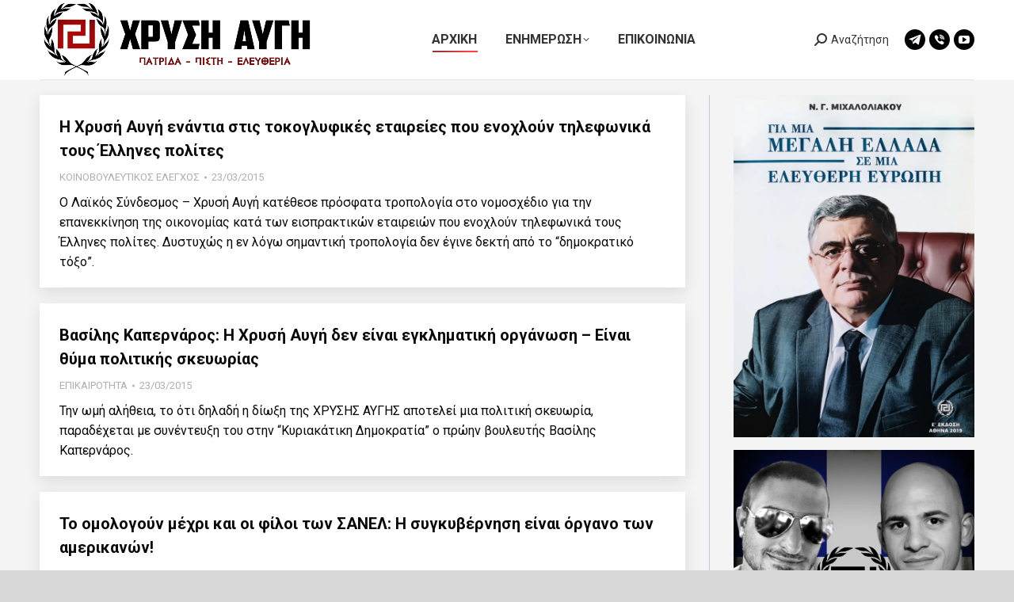

--- FILE ---
content_type: text/html; charset=UTF-8
request_url: https://xrisiavgi.com/page/3941/
body_size: 39966
content:
<!DOCTYPE html>
<!--[if !(IE 6) | !(IE 7) | !(IE 8)  ]><!-->
<html lang="en-US" class="no-js">
<!--<![endif]-->
<head>
	<meta charset="UTF-8" />
				<meta name="viewport" content="width=device-width, initial-scale=1, maximum-scale=1, user-scalable=0"/>
			<meta name="theme-color" content="#ff1e1e"/>	<link rel="profile" href="https://gmpg.org/xfn/11" />
	<title>ΧΡΥΣΗ ΑΥΓΗ &#8211; Page 3941 &#8211; Λαϊκός Σύνδεσμος</title>
<meta name='robots' content='max-image-preview:large' />
<link rel='dns-prefetch' href='//secure.gravatar.com' />
<link rel='dns-prefetch' href='//stats.wp.com' />
<link rel='dns-prefetch' href='//fonts.googleapis.com' />
<link rel='dns-prefetch' href='//widgets.wp.com' />
<link rel='dns-prefetch' href='//jetpack.wordpress.com' />
<link rel='dns-prefetch' href='//s0.wp.com' />
<link rel='dns-prefetch' href='//public-api.wordpress.com' />
<link rel='dns-prefetch' href='//0.gravatar.com' />
<link rel='dns-prefetch' href='//1.gravatar.com' />
<link rel='dns-prefetch' href='//2.gravatar.com' />
<link rel='dns-prefetch' href='//v0.wordpress.com' />
<link rel='preconnect' href='//i0.wp.com' />
<link rel='preconnect' href='//c0.wp.com' />
<link rel="alternate" type="application/rss+xml" title="ΧΡΥΣΗ ΑΥΓΗ &raquo; Feed" href="https://xrisiavgi.com/feed/" />
<link rel="alternate" type="application/rss+xml" title="ΧΡΥΣΗ ΑΥΓΗ &raquo; Comments Feed" href="https://xrisiavgi.com/comments/feed/" />
<link rel="alternate" title="oEmbed (JSON)" type="application/json+oembed" href="https://xrisiavgi.com/wp-json/oembed/1.0/embed?url=https%3A%2F%2Fxrisiavgi.com%2F" />
<link rel="alternate" title="oEmbed (XML)" type="text/xml+oembed" href="https://xrisiavgi.com/wp-json/oembed/1.0/embed?url=https%3A%2F%2Fxrisiavgi.com%2F&#038;format=xml" />
<link rel='stylesheet' id='all-css-a32c01d35e58dab676c5e84b3a7fec8c' href='https://xrisiavgi.com/_static/??-eJydU1FOwzAMvRCZNaQx+EAIaYIDcIApTUwXmsRRnTD19jidhoB1asVHo/j1PdvPSeCYlKGYMWZIvrQuMrRFwgb7FprivAXOg0cGQyFRFCKfkFVwcWWYb2Aih6HGk+kYXDS+WJHvMGG0GI2T4JV22toB3k6pT3W8zsj5asoPzEmbDgLZUkXedXhu5a8mHzDIT5uV7LbwTrVrJw6I4gipCl0ik54mk73I+nxEpoAgAtDe/0/ciCdVZ6unq3/b5/14Aow9aGaUNLXuD3hJ/SoJWngLuN41YApnCopNT943ur8AlhY9pkZ32A+T/JI8acswnkNly6c+dc8LmGM/87yA1ukltFargLHMU2Xm4m9IqOwQdXBmbgzTV/Xa9eaD7tGOr6RuXWxnpXt5bMBknPbKU0v8KzhP/ik8rrd39w+b9eZ2/QXjen64' type='text/css' media='all' />
<style id='dt-main-inline-css'>
body #load {
  display: block;
  height: 100%;
  overflow: hidden;
  position: fixed;
  width: 100%;
  z-index: 9901;
  opacity: 1;
  visibility: visible;
  transition: all .35s ease-out;
}
.load-wrap {
  width: 100%;
  height: 100%;
  background-position: center center;
  background-repeat: no-repeat;
  text-align: center;
  display: -ms-flexbox;
  display: -ms-flex;
  display: flex;
  -ms-align-items: center;
  -ms-flex-align: center;
  align-items: center;
  -ms-flex-flow: column wrap;
  flex-flow: column wrap;
  -ms-flex-pack: center;
  -ms-justify-content: center;
  justify-content: center;
}
.load-wrap > svg {
  position: absolute;
  top: 50%;
  left: 50%;
  transform: translate(-50%,-50%);
}
#load {
  background: var(--the7-elementor-beautiful-loading-bg,#ffffff);
  --the7-beautiful-spinner-color2: var(--the7-beautiful-spinner-color,#d8d8d8);
}

/*# sourceURL=dt-main-inline-css */
</style>
<style id='wp-img-auto-sizes-contain-inline-css'>
img:is([sizes=auto i],[sizes^="auto," i]){contain-intrinsic-size:3000px 1500px}
/*# sourceURL=wp-img-auto-sizes-contain-inline-css */
</style>
<style id='wp-emoji-styles-inline-css'>

	img.wp-smiley, img.emoji {
		display: inline !important;
		border: none !important;
		box-shadow: none !important;
		height: 1em !important;
		width: 1em !important;
		margin: 0 0.07em !important;
		vertical-align: -0.1em !important;
		background: none !important;
		padding: 0 !important;
	}
/*# sourceURL=wp-emoji-styles-inline-css */
</style>
<style id='wp-block-library-inline-css'>
:root{--wp-block-synced-color:#7a00df;--wp-block-synced-color--rgb:122,0,223;--wp-bound-block-color:var(--wp-block-synced-color);--wp-editor-canvas-background:#ddd;--wp-admin-theme-color:#007cba;--wp-admin-theme-color--rgb:0,124,186;--wp-admin-theme-color-darker-10:#006ba1;--wp-admin-theme-color-darker-10--rgb:0,107,160.5;--wp-admin-theme-color-darker-20:#005a87;--wp-admin-theme-color-darker-20--rgb:0,90,135;--wp-admin-border-width-focus:2px}@media (min-resolution:192dpi){:root{--wp-admin-border-width-focus:1.5px}}.wp-element-button{cursor:pointer}:root .has-very-light-gray-background-color{background-color:#eee}:root .has-very-dark-gray-background-color{background-color:#313131}:root .has-very-light-gray-color{color:#eee}:root .has-very-dark-gray-color{color:#313131}:root .has-vivid-green-cyan-to-vivid-cyan-blue-gradient-background{background:linear-gradient(135deg,#00d084,#0693e3)}:root .has-purple-crush-gradient-background{background:linear-gradient(135deg,#34e2e4,#4721fb 50%,#ab1dfe)}:root .has-hazy-dawn-gradient-background{background:linear-gradient(135deg,#faaca8,#dad0ec)}:root .has-subdued-olive-gradient-background{background:linear-gradient(135deg,#fafae1,#67a671)}:root .has-atomic-cream-gradient-background{background:linear-gradient(135deg,#fdd79a,#004a59)}:root .has-nightshade-gradient-background{background:linear-gradient(135deg,#330968,#31cdcf)}:root .has-midnight-gradient-background{background:linear-gradient(135deg,#020381,#2874fc)}:root{--wp--preset--font-size--normal:16px;--wp--preset--font-size--huge:42px}.has-regular-font-size{font-size:1em}.has-larger-font-size{font-size:2.625em}.has-normal-font-size{font-size:var(--wp--preset--font-size--normal)}.has-huge-font-size{font-size:var(--wp--preset--font-size--huge)}:root .has-text-align-center{text-align:center}:root .has-text-align-left{text-align:left}:root .has-text-align-right{text-align:right}.has-fit-text{white-space:nowrap!important}#end-resizable-editor-section{display:none}.aligncenter{clear:both}.items-justified-left{justify-content:flex-start}.items-justified-center{justify-content:center}.items-justified-right{justify-content:flex-end}.items-justified-space-between{justify-content:space-between}.screen-reader-text{word-wrap:normal!important;border:0;clip-path:inset(50%);height:1px;margin:-1px;overflow:hidden;padding:0;position:absolute;width:1px}.screen-reader-text:focus{background-color:#ddd;clip-path:none;color:#444;display:block;font-size:1em;height:auto;left:5px;line-height:normal;padding:15px 23px 14px;text-decoration:none;top:5px;width:auto;z-index:100000}html :where(.has-border-color){border-style:solid}html :where([style*=border-top-color]){border-top-style:solid}html :where([style*=border-right-color]){border-right-style:solid}html :where([style*=border-bottom-color]){border-bottom-style:solid}html :where([style*=border-left-color]){border-left-style:solid}html :where([style*=border-width]){border-style:solid}html :where([style*=border-top-width]){border-top-style:solid}html :where([style*=border-right-width]){border-right-style:solid}html :where([style*=border-bottom-width]){border-bottom-style:solid}html :where([style*=border-left-width]){border-left-style:solid}html :where(img[class*=wp-image-]){height:auto;max-width:100%}:where(figure){margin:0 0 1em}html :where(.is-position-sticky){--wp-admin--admin-bar--position-offset:var(--wp-admin--admin-bar--height,0px)}@media screen and (max-width:600px){html :where(.is-position-sticky){--wp-admin--admin-bar--position-offset:0px}}

/*# sourceURL=wp-block-library-inline-css */
</style><style id='global-styles-inline-css'>
:root{--wp--preset--aspect-ratio--square: 1;--wp--preset--aspect-ratio--4-3: 4/3;--wp--preset--aspect-ratio--3-4: 3/4;--wp--preset--aspect-ratio--3-2: 3/2;--wp--preset--aspect-ratio--2-3: 2/3;--wp--preset--aspect-ratio--16-9: 16/9;--wp--preset--aspect-ratio--9-16: 9/16;--wp--preset--color--black: #000000;--wp--preset--color--cyan-bluish-gray: #abb8c3;--wp--preset--color--white: #FFF;--wp--preset--color--pale-pink: #f78da7;--wp--preset--color--vivid-red: #cf2e2e;--wp--preset--color--luminous-vivid-orange: #ff6900;--wp--preset--color--luminous-vivid-amber: #fcb900;--wp--preset--color--light-green-cyan: #7bdcb5;--wp--preset--color--vivid-green-cyan: #00d084;--wp--preset--color--pale-cyan-blue: #8ed1fc;--wp--preset--color--vivid-cyan-blue: #0693e3;--wp--preset--color--vivid-purple: #9b51e0;--wp--preset--color--accent: #ff1e1e;--wp--preset--color--dark-gray: #111;--wp--preset--color--light-gray: #767676;--wp--preset--gradient--vivid-cyan-blue-to-vivid-purple: linear-gradient(135deg,rgb(6,147,227) 0%,rgb(155,81,224) 100%);--wp--preset--gradient--light-green-cyan-to-vivid-green-cyan: linear-gradient(135deg,rgb(122,220,180) 0%,rgb(0,208,130) 100%);--wp--preset--gradient--luminous-vivid-amber-to-luminous-vivid-orange: linear-gradient(135deg,rgb(252,185,0) 0%,rgb(255,105,0) 100%);--wp--preset--gradient--luminous-vivid-orange-to-vivid-red: linear-gradient(135deg,rgb(255,105,0) 0%,rgb(207,46,46) 100%);--wp--preset--gradient--very-light-gray-to-cyan-bluish-gray: linear-gradient(135deg,rgb(238,238,238) 0%,rgb(169,184,195) 100%);--wp--preset--gradient--cool-to-warm-spectrum: linear-gradient(135deg,rgb(74,234,220) 0%,rgb(151,120,209) 20%,rgb(207,42,186) 40%,rgb(238,44,130) 60%,rgb(251,105,98) 80%,rgb(254,248,76) 100%);--wp--preset--gradient--blush-light-purple: linear-gradient(135deg,rgb(255,206,236) 0%,rgb(152,150,240) 100%);--wp--preset--gradient--blush-bordeaux: linear-gradient(135deg,rgb(254,205,165) 0%,rgb(254,45,45) 50%,rgb(107,0,62) 100%);--wp--preset--gradient--luminous-dusk: linear-gradient(135deg,rgb(255,203,112) 0%,rgb(199,81,192) 50%,rgb(65,88,208) 100%);--wp--preset--gradient--pale-ocean: linear-gradient(135deg,rgb(255,245,203) 0%,rgb(182,227,212) 50%,rgb(51,167,181) 100%);--wp--preset--gradient--electric-grass: linear-gradient(135deg,rgb(202,248,128) 0%,rgb(113,206,126) 100%);--wp--preset--gradient--midnight: linear-gradient(135deg,rgb(2,3,129) 0%,rgb(40,116,252) 100%);--wp--preset--font-size--small: 13px;--wp--preset--font-size--medium: 20px;--wp--preset--font-size--large: 36px;--wp--preset--font-size--x-large: 42px;--wp--preset--spacing--20: 0.44rem;--wp--preset--spacing--30: 0.67rem;--wp--preset--spacing--40: 1rem;--wp--preset--spacing--50: 1.5rem;--wp--preset--spacing--60: 2.25rem;--wp--preset--spacing--70: 3.38rem;--wp--preset--spacing--80: 5.06rem;--wp--preset--shadow--natural: 6px 6px 9px rgba(0, 0, 0, 0.2);--wp--preset--shadow--deep: 12px 12px 50px rgba(0, 0, 0, 0.4);--wp--preset--shadow--sharp: 6px 6px 0px rgba(0, 0, 0, 0.2);--wp--preset--shadow--outlined: 6px 6px 0px -3px rgb(255, 255, 255), 6px 6px rgb(0, 0, 0);--wp--preset--shadow--crisp: 6px 6px 0px rgb(0, 0, 0);}:where(body) { margin: 0; }:where(.is-layout-flex){gap: 0.5em;}:where(.is-layout-grid){gap: 0.5em;}body .is-layout-flex{display: flex;}.is-layout-flex{flex-wrap: wrap;align-items: center;}.is-layout-flex > :is(*, div){margin: 0;}body .is-layout-grid{display: grid;}.is-layout-grid > :is(*, div){margin: 0;}body{padding-top: 0px;padding-right: 0px;padding-bottom: 0px;padding-left: 0px;}a:where(:not(.wp-element-button)){text-decoration: underline;}:root :where(.wp-element-button, .wp-block-button__link){background-color: #32373c;border-width: 0;color: #fff;font-family: inherit;font-size: inherit;font-style: inherit;font-weight: inherit;letter-spacing: inherit;line-height: inherit;padding-top: calc(0.667em + 2px);padding-right: calc(1.333em + 2px);padding-bottom: calc(0.667em + 2px);padding-left: calc(1.333em + 2px);text-decoration: none;text-transform: inherit;}.has-black-color{color: var(--wp--preset--color--black) !important;}.has-cyan-bluish-gray-color{color: var(--wp--preset--color--cyan-bluish-gray) !important;}.has-white-color{color: var(--wp--preset--color--white) !important;}.has-pale-pink-color{color: var(--wp--preset--color--pale-pink) !important;}.has-vivid-red-color{color: var(--wp--preset--color--vivid-red) !important;}.has-luminous-vivid-orange-color{color: var(--wp--preset--color--luminous-vivid-orange) !important;}.has-luminous-vivid-amber-color{color: var(--wp--preset--color--luminous-vivid-amber) !important;}.has-light-green-cyan-color{color: var(--wp--preset--color--light-green-cyan) !important;}.has-vivid-green-cyan-color{color: var(--wp--preset--color--vivid-green-cyan) !important;}.has-pale-cyan-blue-color{color: var(--wp--preset--color--pale-cyan-blue) !important;}.has-vivid-cyan-blue-color{color: var(--wp--preset--color--vivid-cyan-blue) !important;}.has-vivid-purple-color{color: var(--wp--preset--color--vivid-purple) !important;}.has-accent-color{color: var(--wp--preset--color--accent) !important;}.has-dark-gray-color{color: var(--wp--preset--color--dark-gray) !important;}.has-light-gray-color{color: var(--wp--preset--color--light-gray) !important;}.has-black-background-color{background-color: var(--wp--preset--color--black) !important;}.has-cyan-bluish-gray-background-color{background-color: var(--wp--preset--color--cyan-bluish-gray) !important;}.has-white-background-color{background-color: var(--wp--preset--color--white) !important;}.has-pale-pink-background-color{background-color: var(--wp--preset--color--pale-pink) !important;}.has-vivid-red-background-color{background-color: var(--wp--preset--color--vivid-red) !important;}.has-luminous-vivid-orange-background-color{background-color: var(--wp--preset--color--luminous-vivid-orange) !important;}.has-luminous-vivid-amber-background-color{background-color: var(--wp--preset--color--luminous-vivid-amber) !important;}.has-light-green-cyan-background-color{background-color: var(--wp--preset--color--light-green-cyan) !important;}.has-vivid-green-cyan-background-color{background-color: var(--wp--preset--color--vivid-green-cyan) !important;}.has-pale-cyan-blue-background-color{background-color: var(--wp--preset--color--pale-cyan-blue) !important;}.has-vivid-cyan-blue-background-color{background-color: var(--wp--preset--color--vivid-cyan-blue) !important;}.has-vivid-purple-background-color{background-color: var(--wp--preset--color--vivid-purple) !important;}.has-accent-background-color{background-color: var(--wp--preset--color--accent) !important;}.has-dark-gray-background-color{background-color: var(--wp--preset--color--dark-gray) !important;}.has-light-gray-background-color{background-color: var(--wp--preset--color--light-gray) !important;}.has-black-border-color{border-color: var(--wp--preset--color--black) !important;}.has-cyan-bluish-gray-border-color{border-color: var(--wp--preset--color--cyan-bluish-gray) !important;}.has-white-border-color{border-color: var(--wp--preset--color--white) !important;}.has-pale-pink-border-color{border-color: var(--wp--preset--color--pale-pink) !important;}.has-vivid-red-border-color{border-color: var(--wp--preset--color--vivid-red) !important;}.has-luminous-vivid-orange-border-color{border-color: var(--wp--preset--color--luminous-vivid-orange) !important;}.has-luminous-vivid-amber-border-color{border-color: var(--wp--preset--color--luminous-vivid-amber) !important;}.has-light-green-cyan-border-color{border-color: var(--wp--preset--color--light-green-cyan) !important;}.has-vivid-green-cyan-border-color{border-color: var(--wp--preset--color--vivid-green-cyan) !important;}.has-pale-cyan-blue-border-color{border-color: var(--wp--preset--color--pale-cyan-blue) !important;}.has-vivid-cyan-blue-border-color{border-color: var(--wp--preset--color--vivid-cyan-blue) !important;}.has-vivid-purple-border-color{border-color: var(--wp--preset--color--vivid-purple) !important;}.has-accent-border-color{border-color: var(--wp--preset--color--accent) !important;}.has-dark-gray-border-color{border-color: var(--wp--preset--color--dark-gray) !important;}.has-light-gray-border-color{border-color: var(--wp--preset--color--light-gray) !important;}.has-vivid-cyan-blue-to-vivid-purple-gradient-background{background: var(--wp--preset--gradient--vivid-cyan-blue-to-vivid-purple) !important;}.has-light-green-cyan-to-vivid-green-cyan-gradient-background{background: var(--wp--preset--gradient--light-green-cyan-to-vivid-green-cyan) !important;}.has-luminous-vivid-amber-to-luminous-vivid-orange-gradient-background{background: var(--wp--preset--gradient--luminous-vivid-amber-to-luminous-vivid-orange) !important;}.has-luminous-vivid-orange-to-vivid-red-gradient-background{background: var(--wp--preset--gradient--luminous-vivid-orange-to-vivid-red) !important;}.has-very-light-gray-to-cyan-bluish-gray-gradient-background{background: var(--wp--preset--gradient--very-light-gray-to-cyan-bluish-gray) !important;}.has-cool-to-warm-spectrum-gradient-background{background: var(--wp--preset--gradient--cool-to-warm-spectrum) !important;}.has-blush-light-purple-gradient-background{background: var(--wp--preset--gradient--blush-light-purple) !important;}.has-blush-bordeaux-gradient-background{background: var(--wp--preset--gradient--blush-bordeaux) !important;}.has-luminous-dusk-gradient-background{background: var(--wp--preset--gradient--luminous-dusk) !important;}.has-pale-ocean-gradient-background{background: var(--wp--preset--gradient--pale-ocean) !important;}.has-electric-grass-gradient-background{background: var(--wp--preset--gradient--electric-grass) !important;}.has-midnight-gradient-background{background: var(--wp--preset--gradient--midnight) !important;}.has-small-font-size{font-size: var(--wp--preset--font-size--small) !important;}.has-medium-font-size{font-size: var(--wp--preset--font-size--medium) !important;}.has-large-font-size{font-size: var(--wp--preset--font-size--large) !important;}.has-x-large-font-size{font-size: var(--wp--preset--font-size--x-large) !important;}
/*# sourceURL=global-styles-inline-css */
</style>

<style id='classic-theme-styles-inline-css'>
.wp-block-button__link{background-color:#32373c;border-radius:9999px;box-shadow:none;color:#fff;font-size:1.125em;padding:calc(.667em + 2px) calc(1.333em + 2px);text-decoration:none}.wp-block-file__button{background:#32373c;color:#fff}.wp-block-accordion-heading{margin:0}.wp-block-accordion-heading__toggle{background-color:inherit!important;color:inherit!important}.wp-block-accordion-heading__toggle:not(:focus-visible){outline:none}.wp-block-accordion-heading__toggle:focus,.wp-block-accordion-heading__toggle:hover{background-color:inherit!important;border:none;box-shadow:none;color:inherit;padding:var(--wp--preset--spacing--20,1em) 0;text-decoration:none}.wp-block-accordion-heading__toggle:focus-visible{outline:auto;outline-offset:0}
/*# sourceURL=https://xrisiavgi.com/wp-content/plugins/gutenberg/build/styles/block-library/classic.min.css */
</style>
<link rel='stylesheet' id='dashicons-css' href='https://xrisiavgi.com/wp-includes/css/dashicons.min.css?ver=6.9' media='all' />
<link crossorigin="anonymous" rel='stylesheet' id='dt-web-fonts-css' href='https://fonts.googleapis.com/css?family=Roboto:400,500,600,700&#038;display=swap' media='all' />
<style id='jetpack-global-styles-frontend-style-inline-css'>
:root { --font-headings: unset; --font-base: unset; --font-headings-default: -apple-system,BlinkMacSystemFont,"Segoe UI",Roboto,Oxygen-Sans,Ubuntu,Cantarell,"Helvetica Neue",sans-serif; --font-base-default: -apple-system,BlinkMacSystemFont,"Segoe UI",Roboto,Oxygen-Sans,Ubuntu,Cantarell,"Helvetica Neue",sans-serif;}
/*# sourceURL=jetpack-global-styles-frontend-style-inline-css */
</style>
<link rel="stylesheet" type="text/css" href="https://xrisiavgi.com/wp-content/plugins/smart-slider-3/Public/SmartSlider3/Application/Frontend/Assets/dist/smartslider.min.css?ver=c397fa89" media="all">
<style data-related="n2-ss-3">div#n2-ss-3 .n2-ss-slider-1{display:grid;position:relative;}div#n2-ss-3 .n2-ss-slider-2{display:grid;position:relative;overflow:hidden;padding:0px 0px 0px 0px;border:0px solid RGBA(62,62,62,1);border-radius:0px;background-clip:padding-box;background-repeat:repeat;background-position:50% 50%;background-size:cover;background-attachment:scroll;z-index:1;}div#n2-ss-3:not(.n2-ss-loaded) .n2-ss-slider-2{background-image:none !important;}div#n2-ss-3 .n2-ss-slider-3{display:grid;grid-template-areas:'cover';position:relative;overflow:hidden;z-index:10;}div#n2-ss-3 .n2-ss-slider-3 > *{grid-area:cover;}div#n2-ss-3 .n2-ss-slide-backgrounds,div#n2-ss-3 .n2-ss-slider-3 > .n2-ss-divider{position:relative;}div#n2-ss-3 .n2-ss-slide-backgrounds{z-index:10;}div#n2-ss-3 .n2-ss-slide-backgrounds > *{overflow:hidden;}div#n2-ss-3 .n2-ss-slide-background{transform:translateX(-100000px);}div#n2-ss-3 .n2-ss-slider-4{place-self:center;position:relative;width:100%;height:100%;z-index:20;display:grid;grid-template-areas:'slide';}div#n2-ss-3 .n2-ss-slider-4 > *{grid-area:slide;}div#n2-ss-3.n2-ss-full-page--constrain-ratio .n2-ss-slider-4{height:auto;}div#n2-ss-3 .n2-ss-slide{display:grid;place-items:center;grid-auto-columns:100%;position:relative;z-index:20;-webkit-backface-visibility:hidden;transform:translateX(-100000px);}div#n2-ss-3 .n2-ss-slide{perspective:1500px;}div#n2-ss-3 .n2-ss-slide-active{z-index:21;}.n2-ss-background-animation{position:absolute;top:0;left:0;width:100%;height:100%;z-index:3;}@media (min-width: 1200px){div#n2-ss-3 [data-hide-desktopportrait="1"]{display: none !important;}}@media (orientation: landscape) and (max-width: 1199px) and (min-width: 901px),(orientation: portrait) and (max-width: 1199px) and (min-width: 701px){div#n2-ss-3 [data-hide-tabletportrait="1"]{display: none !important;}}@media (orientation: landscape) and (max-width: 900px),(orientation: portrait) and (max-width: 700px){div#n2-ss-3 [data-hide-mobileportrait="1"]{display: none !important;}}</style>
<script>(function(){this._N2=this._N2||{_r:[],_d:[],r:function(){this._r.push(arguments)},d:function(){this._d.push(arguments)}}}).call(window);</script><script src="https://xrisiavgi.com/wp-content/plugins/smart-slider-3/Public/SmartSlider3/Application/Frontend/Assets/dist/n2.min.js?ver=c397fa89" defer async></script>
<script src="https://xrisiavgi.com/wp-content/plugins/smart-slider-3/Public/SmartSlider3/Application/Frontend/Assets/dist/smartslider-frontend.min.js?ver=c397fa89" defer async></script>
<script src="https://xrisiavgi.com/wp-content/plugins/smart-slider-3/Public/SmartSlider3/Slider/SliderType/Simple/Assets/dist/ss-simple.min.js?ver=c397fa89" defer async></script>
<script>_N2.r('documentReady',function(){_N2.r(["documentReady","smartslider-frontend","ss-simple"],function(){new _N2.SmartSliderSimple('n2-ss-3',{"admin":false,"background.video.mobile":1,"loadingTime":2000,"alias":{"id":0,"smoothScroll":0,"slideSwitch":0,"scroll":1},"align":"normal","isDelayed":0,"responsive":{"mediaQueries":{"all":false,"desktopportrait":["(min-width: 1200px)"],"tabletportrait":["(orientation: landscape) and (max-width: 1199px) and (min-width: 901px)","(orientation: portrait) and (max-width: 1199px) and (min-width: 701px)"],"mobileportrait":["(orientation: landscape) and (max-width: 900px)","(orientation: portrait) and (max-width: 700px)"]},"base":{"slideOuterWidth":2000,"slideOuterHeight":1000,"sliderWidth":2000,"sliderHeight":1000,"slideWidth":2000,"slideHeight":1000},"hideOn":{"desktopLandscape":false,"desktopPortrait":false,"tabletLandscape":false,"tabletPortrait":false,"mobileLandscape":false,"mobilePortrait":false},"onResizeEnabled":true,"type":"auto","sliderHeightBasedOn":"real","focusUser":1,"focusEdge":"auto","breakpoints":[{"device":"tabletPortrait","type":"max-screen-width","portraitWidth":1199,"landscapeWidth":1199},{"device":"mobilePortrait","type":"max-screen-width","portraitWidth":700,"landscapeWidth":900}],"enabledDevices":{"desktopLandscape":0,"desktopPortrait":1,"tabletLandscape":0,"tabletPortrait":1,"mobileLandscape":0,"mobilePortrait":1},"sizes":{"desktopPortrait":{"width":2000,"height":1000,"max":3000,"min":1200},"tabletPortrait":{"width":701,"height":350,"customHeight":false,"max":1199,"min":701},"mobilePortrait":{"width":320,"height":160,"customHeight":false,"max":900,"min":320}},"overflowHiddenPage":0,"focus":{"offsetTop":"#wpadminbar","offsetBottom":""}},"controls":{"mousewheel":0,"touch":"horizontal","keyboard":1,"blockCarouselInteraction":1},"playWhenVisible":1,"playWhenVisibleAt":0.5,"lazyLoad":0,"lazyLoadNeighbor":0,"blockrightclick":0,"maintainSession":0,"autoplay":{"enabled":1,"start":1,"duration":8000,"autoplayLoop":1,"allowReStart":0,"reverse":0,"pause":{"click":1,"mouse":"0","mediaStarted":1},"resume":{"click":0,"mouse":"0","mediaEnded":1,"slidechanged":0},"interval":1,"intervalModifier":"loop","intervalSlide":"current"},"perspective":1500,"layerMode":{"playOnce":0,"playFirstLayer":1,"mode":"skippable","inAnimation":"mainInEnd"},"bgAnimations":0,"mainanimation":{"type":"fade","duration":800,"delay":0,"ease":"easeOutQuad","shiftedBackgroundAnimation":0},"carousel":1,"initCallbacks":function(){}})})});</script><script src="https://xrisiavgi.com/wp-includes/js/jquery/jquery.min.js?ver=3.7.1" id="jquery-core-js"></script>
<script id="dt-above-fold-js-extra">
var dtLocal = {"themeUrl":"https://xrisiavgi.com/wp-content/themes/dt-the7","passText":"To view this protected post, enter the password below:","moreButtonText":{"loading":"Loading...","loadMore":"Load more"},"postID":"162794","ajaxurl":"https://xrisiavgi.com/wp-admin/admin-ajax.php","REST":{"baseUrl":"https://xrisiavgi.com/wp-json/the7/v1","endpoints":{"sendMail":"/send-mail"}},"contactMessages":{"required":"One or more fields have an error. Please check and try again.","terms":"Please accept the privacy policy.","fillTheCaptchaError":"Please, fill the captcha."},"captchaSiteKey":"","ajaxNonce":"b27d2e9c1f","pageData":{"type":"page","template":"blog","layout":"list"},"themeSettings":{"smoothScroll":"off","lazyLoading":false,"desktopHeader":{"height":100},"ToggleCaptionEnabled":"disabled","ToggleCaption":"Navigation","floatingHeader":{"showAfter":94,"showMenu":true,"height":70,"logo":{"showLogo":true,"html":"\u003Cimg class=\" preload-me\" src=\"https://xrisiavgi.com/wp-content/uploads/2024/04/HEADERXRYSHAYGH345X100.png\" srcset=\"https://xrisiavgi.com/wp-content/uploads/2024/04/HEADERXRYSHAYGH345X100.png 345w, https://xrisiavgi.com/wp-content/uploads/2024/04/HEADERLOGOXRYSHAYGH.png 1920w\" width=\"345\" height=\"100\"   sizes=\"345px\" alt=\"\u03a7\u03a1\u03a5\u03a3\u0397 \u0391\u03a5\u0393\u0397\" /\u003E","url":"https://xrisiavgi.com/"}},"topLine":{"floatingTopLine":{"logo":{"showLogo":false,"html":""}}},"mobileHeader":{"firstSwitchPoint":992,"secondSwitchPoint":778,"firstSwitchPointHeight":60,"secondSwitchPointHeight":60,"mobileToggleCaptionEnabled":"disabled","mobileToggleCaption":"Menu"},"stickyMobileHeaderFirstSwitch":{"logo":{"html":"\u003Cimg class=\" preload-me\" src=\"https://xrisiavgi.com/wp-content/uploads/2024/04/HEADERXRYSHAYGH345X100.png\" srcset=\"https://xrisiavgi.com/wp-content/uploads/2024/04/HEADERXRYSHAYGH345X100.png 345w, https://xrisiavgi.com/wp-content/uploads/2024/04/HEADERLOGOXRYSHAYGH.png 1920w\" width=\"345\" height=\"100\"   sizes=\"345px\" alt=\"\u03a7\u03a1\u03a5\u03a3\u0397 \u0391\u03a5\u0393\u0397\" /\u003E"}},"stickyMobileHeaderSecondSwitch":{"logo":{"html":"\u003Cimg class=\" preload-me\" src=\"https://xrisiavgi.com/wp-content/uploads/2024/04/HEADERXRYSHAYGH345X100.png\" srcset=\"https://xrisiavgi.com/wp-content/uploads/2024/04/HEADERXRYSHAYGH345X100.png 345w, https://xrisiavgi.com/wp-content/uploads/2024/04/HEADERLOGOXRYSHAYGH.png 1920w\" width=\"345\" height=\"100\"   sizes=\"345px\" alt=\"\u03a7\u03a1\u03a5\u03a3\u0397 \u0391\u03a5\u0393\u0397\" /\u003E"}},"sidebar":{"switchPoint":992},"boxedWidth":"1280px"},"VCMobileScreenWidth":"768"};
var dtShare = {"shareButtonText":{"facebook":"Share on Facebook","twitter":"Share on X","pinterest":"Pin it","linkedin":"Share on Linkedin","whatsapp":"Share on Whatsapp"},"overlayOpacity":"85"};
//# sourceURL=dt-above-fold-js-extra
</script>
<script type='text/javascript'  src='https://xrisiavgi.com/_static/??/wp-includes/js/jquery/jquery-migrate.min.js,/wp-content/themes/dt-the7/js/above-the-fold.min.js?m=1765026722'></script>
<script></script><link rel="https://api.w.org/" href="https://xrisiavgi.com/wp-json/" /><link rel="alternate" title="JSON" type="application/json" href="https://xrisiavgi.com/wp-json/wp/v2/pages/162794" /><link rel="EditURI" type="application/rsd+xml" title="RSD" href="https://xrisiavgi.com/xmlrpc.php?rsd" />
<meta name="generator" content="WordPress 6.9" />
<link rel="canonical" href="https://xrisiavgi.com/3941/" />
<link rel='shortlink' href='https://wp.me/PdqmH2-GlI' />
	<style>img#wpstats{display:none}</style>
		<meta property="og:site_name" content="ΧΡΥΣΗ ΑΥΓΗ" />
<meta property="og:title" content="Αρχική" />
<meta property="og:url" content="https://xrisiavgi.com/" />
<meta property="og:type" content="website" />
<meta name="generator" content="Powered by WPBakery Page Builder - drag and drop page builder for WordPress."/>
<!-- There is no amphtml version available for this URL. -->
<!-- Jetpack Open Graph Tags -->
<meta property="og:type" content="website" />
<meta property="og:title" content="ΧΡΥΣΗ ΑΥΓΗ" />
<meta property="og:description" content="Λαϊκός Σύνδεσμος" />
<meta property="og:url" content="https://xrisiavgi.com/" />
<meta property="og:site_name" content="ΧΡΥΣΗ ΑΥΓΗ" />
<meta property="og:image" content="https://xrisiavgi.com/wp-content/uploads/2024/04/cropped-Untitled.jpg" />
<meta property="og:image:width" content="512" />
<meta property="og:image:height" content="512" />
<meta property="og:image:alt" content="" />
<meta property="og:locale" content="en_US" />
<meta name="twitter:text:title" content="Αρχική" />
<meta name="twitter:image" content="https://xrisiavgi.com/wp-content/uploads/2024/04/cropped-Untitled-270x270.jpg" />
<meta name="twitter:card" content="summary" />

<!-- End Jetpack Open Graph Tags -->
<script type="text/javascript" id="the7-loader-script">
document.addEventListener("DOMContentLoaded", function(event) {
	var load = document.getElementById("load");
	if(!load.classList.contains('loader-removed')){
		var removeLoading = setTimeout(function() {
			load.className += " loader-removed";
		}, 300);
	}
});
</script>
		<link rel="icon" href="https://xrisiavgi.com/wp-content/uploads/2024/04/cropped-Untitled-32x32.jpg" sizes="32x32" />
<link rel="icon" href="https://xrisiavgi.com/wp-content/uploads/2024/04/cropped-Untitled-192x192.jpg" sizes="192x192" />
<link rel="apple-touch-icon" href="https://xrisiavgi.com/wp-content/uploads/2024/04/cropped-Untitled-180x180.jpg" />
<meta name="msapplication-TileImage" content="https://xrisiavgi.com/wp-content/uploads/2024/04/cropped-Untitled-270x270.jpg" />
<noscript><style> .wpb_animate_when_almost_visible { opacity: 1; }</style></noscript><style id='the7-custom-inline-css' type='text/css'>
.sub-nav .menu-item i.fa,
.sub-nav .menu-item i.fas,
.sub-nav .menu-item i.far,
.sub-nav .menu-item i.fab {
	text-align: center;
	width: 1.25em;
}
</style>
<link rel='stylesheet' id='all-css-2f3a928c0dd39648cdc1720e65ac2ddb' href='https://xrisiavgi.com/_static/??/wp-content/plugins/jetpack/_inc/blocks/swiper.css,/wp-content/plugins/jetpack/modules/carousel/jetpack-carousel.css?m=1767828330' type='text/css' media='all' />
</head>
<body id="the7-body" class="home paged wp-singular page-template page-template-template-blog-list page-template-template-blog-list-php page page-id-162794 wp-embed-responsive paged-3941 page-paged-3941 wp-theme-dt-the7 the7-core-ver-2.7.12 blog layout-list title-off dt-responsive-on right-mobile-menu-close-icon ouside-menu-close-icon mobile-hamburger-close-bg-enable mobile-hamburger-close-bg-hover-enable  fade-medium-mobile-menu-close-icon fade-medium-menu-close-icon accent-gradient srcset-enabled btn-flat custom-btn-color custom-btn-hover-color shadow-element-decoration phantom-sticky phantom-shadow-decoration phantom-main-logo-on floating-top-bar sticky-mobile-header top-header first-switch-logo-left first-switch-menu-right second-switch-logo-left second-switch-menu-right right-mobile-menu layzr-loading-on popup-message-style the7-ver-14.0.0 dt-fa-compatibility wpb-js-composer js-comp-ver-8.7.2 vc_responsive">
<!-- The7 14.0.0 -->
<div id="load" class="spinner-loader">
	<div class="load-wrap"><style type="text/css">
    [class*="the7-spinner-animate-"]{
        animation: spinner-animation 1s cubic-bezier(1,1,1,1) infinite;
        x:46.5px;
        y:40px;
        width:7px;
        height:20px;
        fill:var(--the7-beautiful-spinner-color2);
        opacity: 0.2;
    }
    .the7-spinner-animate-2{
        animation-delay: 0.083s;
    }
    .the7-spinner-animate-3{
        animation-delay: 0.166s;
    }
    .the7-spinner-animate-4{
         animation-delay: 0.25s;
    }
    .the7-spinner-animate-5{
         animation-delay: 0.33s;
    }
    .the7-spinner-animate-6{
         animation-delay: 0.416s;
    }
    .the7-spinner-animate-7{
         animation-delay: 0.5s;
    }
    .the7-spinner-animate-8{
         animation-delay: 0.58s;
    }
    .the7-spinner-animate-9{
         animation-delay: 0.666s;
    }
    .the7-spinner-animate-10{
         animation-delay: 0.75s;
    }
    .the7-spinner-animate-11{
        animation-delay: 0.83s;
    }
    .the7-spinner-animate-12{
        animation-delay: 0.916s;
    }
    @keyframes spinner-animation{
        from {
            opacity: 1;
        }
        to{
            opacity: 0;
        }
    }
</style>
<svg width="75px" height="75px" xmlns="http://www.w3.org/2000/svg" viewBox="0 0 100 100" preserveAspectRatio="xMidYMid">
	<rect class="the7-spinner-animate-1" rx="5" ry="5" transform="rotate(0 50 50) translate(0 -30)"></rect>
	<rect class="the7-spinner-animate-2" rx="5" ry="5" transform="rotate(30 50 50) translate(0 -30)"></rect>
	<rect class="the7-spinner-animate-3" rx="5" ry="5" transform="rotate(60 50 50) translate(0 -30)"></rect>
	<rect class="the7-spinner-animate-4" rx="5" ry="5" transform="rotate(90 50 50) translate(0 -30)"></rect>
	<rect class="the7-spinner-animate-5" rx="5" ry="5" transform="rotate(120 50 50) translate(0 -30)"></rect>
	<rect class="the7-spinner-animate-6" rx="5" ry="5" transform="rotate(150 50 50) translate(0 -30)"></rect>
	<rect class="the7-spinner-animate-7" rx="5" ry="5" transform="rotate(180 50 50) translate(0 -30)"></rect>
	<rect class="the7-spinner-animate-8" rx="5" ry="5" transform="rotate(210 50 50) translate(0 -30)"></rect>
	<rect class="the7-spinner-animate-9" rx="5" ry="5" transform="rotate(240 50 50) translate(0 -30)"></rect>
	<rect class="the7-spinner-animate-10" rx="5" ry="5" transform="rotate(270 50 50) translate(0 -30)"></rect>
	<rect class="the7-spinner-animate-11" rx="5" ry="5" transform="rotate(300 50 50) translate(0 -30)"></rect>
	<rect class="the7-spinner-animate-12" rx="5" ry="5" transform="rotate(330 50 50) translate(0 -30)"></rect>
</svg></div>
</div>
<div id="page" >
	<a class="skip-link screen-reader-text" href="#content">Skip to content</a>

<div class="masthead inline-header center widgets full-height content-width-line-decoration shadow-mobile-header-decoration small-mobile-menu-icon dt-parent-menu-clickable show-sub-menu-on-hover" >

	<div class="top-bar full-width-line top-bar-line-hide">
	<div class="top-bar-bg" ></div>
	<div class="left-widgets mini-widgets"></div><div class="mini-widgets right-widgets"></div></div>

	<header class="header-bar" role="banner">

		<div class="branding">
	<div id="site-title" class="assistive-text">ΧΡΥΣΗ ΑΥΓΗ</div>
	<div id="site-description" class="assistive-text">Λαϊκός Σύνδεσμος</div>
	<a class="same-logo" href="https://xrisiavgi.com/"><img class=" preload-me" src="https://xrisiavgi.com/wp-content/uploads/2024/04/HEADERXRYSHAYGH345X100.png" srcset="https://xrisiavgi.com/wp-content/uploads/2024/04/HEADERXRYSHAYGH345X100.png 345w, https://xrisiavgi.com/wp-content/uploads/2024/04/HEADERLOGOXRYSHAYGH.png 1920w" width="345" height="100"   sizes="345px" alt="ΧΡΥΣΗ ΑΥΓΗ" /></a></div>

		<ul id="primary-menu" class="main-nav underline-decoration l-to-r-line level-arrows-on outside-item-remove-margin"><li class="menu-item menu-item-type-custom menu-item-object-custom current-menu-item menu-item-home menu-item-152618 act first depth-0"><a href='https://xrisiavgi.com' data-level='1'><span class="menu-item-text"><span class="menu-text">ΑΡΧΙΚΗ</span></span></a></li> <li class="menu-item menu-item-type-custom menu-item-object-custom menu-item-has-children menu-item-152621 has-children depth-0"><a href='#' data-level='1' aria-haspopup='true' aria-expanded='false'><span class="menu-item-text"><span class="menu-text">ΕΝΗΜΕΡΩΣΗ</span></span></a><ul class="sub-nav gradient-hover hover-style-bg level-arrows-on" role="group"><li class="menu-item menu-item-type-taxonomy menu-item-object-category menu-item-152625 first depth-1"><a href='https://xrisiavgi.com/category/%ce%b1%cf%81%ce%b8%cf%81%ce%bf%ce%b3%cf%81%ce%b1%cf%86%ce%b9%ce%b1-%ce%bd-%ce%b3-%ce%bc%ce%b9%cf%87%ce%b1%ce%bb%ce%bf%ce%bb%ce%b9%ce%b1%ce%ba%ce%bf%cf%85/' data-level='2'><span class="menu-item-text"><span class="menu-text">ΑΡΘΡΟΓΡΑΦΙΑ Ν.Γ. ΜΙΧΑΛΟΛΙΑΚΟΥ</span></span></a></li> <li class="menu-item menu-item-type-taxonomy menu-item-object-category menu-item-152629 depth-1"><a href='https://xrisiavgi.com/category/%ce%b4%ce%b5%ce%bb%cf%84%ce%b9%ce%b1-%cf%84%cf%85%cf%80%ce%bf%cf%85-%cf%87%cf%81%cf%85%cf%83%ce%b7%cf%83-%ce%b1%cf%85%ce%b3%ce%b7%cf%83/' data-level='2'><span class="menu-item-text"><span class="menu-text">ΓΡΑΦΕΙΟ ΤΥΠΟΥ</span></span></a></li> <li class="menu-item menu-item-type-taxonomy menu-item-object-category menu-item-152631 depth-1"><a href='https://xrisiavgi.com/category/%ce%b5%ce%ba%ce%b4%ce%b7%ce%bb%cf%89%cf%83%ce%b5%ce%b9%cf%83-%cf%87%cf%81%cf%85%cf%83%ce%b7%cf%83-%ce%b1%cf%85%ce%b3%ce%b7%cf%83/' data-level='2'><span class="menu-item-text"><span class="menu-text">ΔΡΑΣΤΗΡΙΟΤΗΤΕΣ</span></span></a></li> <li class="menu-item menu-item-type-taxonomy menu-item-object-category menu-item-has-children menu-item-152632 has-children depth-1"><a href='https://xrisiavgi.com/category/%ce%b5%cf%80%ce%b9%ce%ba%ce%b1%ce%b9%cf%81%ce%bf%cf%84%ce%b7%cf%84%ce%b1/' data-level='2' aria-haspopup='true' aria-expanded='false'><span class="menu-item-text"><span class="menu-text">ΕΠΙΚΑΙΡΟΤΗΤΑ</span></span></a><ul class="sub-nav gradient-hover hover-style-bg level-arrows-on" role="group"><li class="menu-item menu-item-type-taxonomy menu-item-object-category menu-item-152635 first depth-2"><a href='https://xrisiavgi.com/category/%ce%b5%cf%80%ce%b9%ce%ba%ce%b1%ce%b9%cf%81%ce%bf%cf%84%ce%b7%cf%84%ce%b1/%ce%b5%ce%bb%ce%bb%ce%b1%ce%b4%ce%b1/' data-level='3'><span class="menu-item-text"><span class="menu-text">ΕΛΛΑΔΑ</span></span></a></li> <li class="menu-item menu-item-type-taxonomy menu-item-object-category menu-item-152630 depth-2"><a href='https://xrisiavgi.com/category/%ce%b4%ce%b9%ce%b5%ce%b8%ce%bd%ce%ae/' data-level='3'><span class="menu-item-text"><span class="menu-text">ΔΙΕΘΝΗ</span></span></a></li> </ul></li> <li class="menu-item menu-item-type-taxonomy menu-item-object-category menu-item-152640 depth-1"><a href='https://xrisiavgi.com/category/%ce%b9%ce%b4%ce%b5%ce%bf%ce%bb%ce%bf%ce%b3%ce%b9%ce%ba%ce%b1-%ce%ba%ce%b5%ce%b9%ce%bc%ce%b5%ce%bd%ce%b1/' data-level='2'><span class="menu-item-text"><span class="menu-text">ΙΔΕΟΛΟΓΙΑ</span></span></a></li> <li class="menu-item menu-item-type-taxonomy menu-item-object-category menu-item-152641 depth-1"><a href='https://xrisiavgi.com/category/%ce%b9%cf%83%cf%84%ce%bf%cf%81%ce%b9%ce%b1-%cf%80%ce%bf%ce%bb%ce%b9%cf%84%ce%b9%cf%83%ce%bc%ce%bf%cf%83/' data-level='2'><span class="menu-item-text"><span class="menu-text">ΙΣΤΟΡΙΑ &#8211; ΠΟΛΙΤΙΣΜΟΣ</span></span></a></li> <li class="menu-item menu-item-type-custom menu-item-object-custom menu-item-166496 depth-1"><a href='https://antepithesi.gr' data-level='2'><span class="menu-item-text"><span class="menu-text">ΝΕΟΛΑΙΑ</span></span></a></li> <li class="menu-item menu-item-type-taxonomy menu-item-object-category menu-item-152649 depth-1"><a href='https://xrisiavgi.com/category/uncategorized/' data-level='2'><span class="menu-item-text"><span class="menu-text">ΛΟΙΠΑ</span></span></a></li> </ul></li> <li class="menu-item menu-item-type-post_type menu-item-object-page menu-item-152582 last depth-0"><a href='https://xrisiavgi.com/about/' data-level='1'><span class="menu-item-text"><span class="menu-text">ΕΠΙΚΟΙΝΩΝΙΑ</span></span></a></li> </ul>
		<div class="mini-widgets"><div class="mini-search show-on-desktop near-logo-first-switch in-menu-second-switch popup-search custom-icon"><form class="searchform mini-widget-searchform" role="search" method="get" action="https://xrisiavgi.com/">

	<div class="screen-reader-text">Search:</div>

	
		<a href="" class="submit"><i class=" mw-icon icomoon-the7-font-icon-gallery-011-2"></i><span>Αναζήτηση</span></a>
		<div class="popup-search-wrap">
			<input type="text" aria-label="Search" class="field searchform-s" name="s" value="" placeholder="Γράψτε εδώ..." title="Search form"/>
			<a href="" class="search-icon"  aria-label="Search"><i class="the7-mw-icon-search-bold" aria-hidden="true"></i></a>
		</div>

			<input type="submit" class="assistive-text searchsubmit" value="Go!"/>
</form>
</div><div class="soc-ico show-on-desktop in-top-bar-right in-menu-second-switch custom-bg disabled-border border-off hover-accent-bg hover-disabled-border  hover-border-off"><a title="Telegram page opens in new window" href="https://t.me/xrisiavgi" target="_blank" class="telegram"><span class="soc-font-icon"></span><span class="screen-reader-text">Telegram page opens in new window</span></a><a title="Viber page opens in new window" href="https://invite.viber.com/?g2=AQAwzSb0B0HTuE0g7e8W7SxCdyTDLZtArMcdk3UFUPuJVbA5IU5DOCNlsdhMCOIv" target="_blank" class="viber"><span class="soc-font-icon"></span><span class="screen-reader-text">Viber page opens in new window</span></a><a title="YouTube page opens in new window" href="https://www.youtube.com/user/xagrnet/?sub_confirmation=1" target="_blank" class="you-tube"><span class="soc-font-icon"></span><span class="screen-reader-text">YouTube page opens in new window</span></a></div></div>
	</header>

</div>
<div role="navigation" aria-label="Main Menu" class="dt-mobile-header mobile-menu-show-divider">
	<div class="dt-close-mobile-menu-icon" aria-label="Close" role="button" tabindex="0"><div class="close-line-wrap"><span class="close-line"></span><span class="close-line"></span><span class="close-line"></span></div></div>	<ul id="mobile-menu" class="mobile-main-nav">
		<li class="menu-item menu-item-type-custom menu-item-object-custom current-menu-item menu-item-home menu-item-152618 act first depth-0"><a href='https://xrisiavgi.com' data-level='1'><span class="menu-item-text"><span class="menu-text">ΑΡΧΙΚΗ</span></span></a></li> <li class="menu-item menu-item-type-custom menu-item-object-custom menu-item-has-children menu-item-152621 has-children depth-0"><a href='#' data-level='1' aria-haspopup='true' aria-expanded='false'><span class="menu-item-text"><span class="menu-text">ΕΝΗΜΕΡΩΣΗ</span></span></a><ul class="sub-nav gradient-hover hover-style-bg level-arrows-on" role="group"><li class="menu-item menu-item-type-taxonomy menu-item-object-category menu-item-152625 first depth-1"><a href='https://xrisiavgi.com/category/%ce%b1%cf%81%ce%b8%cf%81%ce%bf%ce%b3%cf%81%ce%b1%cf%86%ce%b9%ce%b1-%ce%bd-%ce%b3-%ce%bc%ce%b9%cf%87%ce%b1%ce%bb%ce%bf%ce%bb%ce%b9%ce%b1%ce%ba%ce%bf%cf%85/' data-level='2'><span class="menu-item-text"><span class="menu-text">ΑΡΘΡΟΓΡΑΦΙΑ Ν.Γ. ΜΙΧΑΛΟΛΙΑΚΟΥ</span></span></a></li> <li class="menu-item menu-item-type-taxonomy menu-item-object-category menu-item-152629 depth-1"><a href='https://xrisiavgi.com/category/%ce%b4%ce%b5%ce%bb%cf%84%ce%b9%ce%b1-%cf%84%cf%85%cf%80%ce%bf%cf%85-%cf%87%cf%81%cf%85%cf%83%ce%b7%cf%83-%ce%b1%cf%85%ce%b3%ce%b7%cf%83/' data-level='2'><span class="menu-item-text"><span class="menu-text">ΓΡΑΦΕΙΟ ΤΥΠΟΥ</span></span></a></li> <li class="menu-item menu-item-type-taxonomy menu-item-object-category menu-item-152631 depth-1"><a href='https://xrisiavgi.com/category/%ce%b5%ce%ba%ce%b4%ce%b7%ce%bb%cf%89%cf%83%ce%b5%ce%b9%cf%83-%cf%87%cf%81%cf%85%cf%83%ce%b7%cf%83-%ce%b1%cf%85%ce%b3%ce%b7%cf%83/' data-level='2'><span class="menu-item-text"><span class="menu-text">ΔΡΑΣΤΗΡΙΟΤΗΤΕΣ</span></span></a></li> <li class="menu-item menu-item-type-taxonomy menu-item-object-category menu-item-has-children menu-item-152632 has-children depth-1"><a href='https://xrisiavgi.com/category/%ce%b5%cf%80%ce%b9%ce%ba%ce%b1%ce%b9%cf%81%ce%bf%cf%84%ce%b7%cf%84%ce%b1/' data-level='2' aria-haspopup='true' aria-expanded='false'><span class="menu-item-text"><span class="menu-text">ΕΠΙΚΑΙΡΟΤΗΤΑ</span></span></a><ul class="sub-nav gradient-hover hover-style-bg level-arrows-on" role="group"><li class="menu-item menu-item-type-taxonomy menu-item-object-category menu-item-152635 first depth-2"><a href='https://xrisiavgi.com/category/%ce%b5%cf%80%ce%b9%ce%ba%ce%b1%ce%b9%cf%81%ce%bf%cf%84%ce%b7%cf%84%ce%b1/%ce%b5%ce%bb%ce%bb%ce%b1%ce%b4%ce%b1/' data-level='3'><span class="menu-item-text"><span class="menu-text">ΕΛΛΑΔΑ</span></span></a></li> <li class="menu-item menu-item-type-taxonomy menu-item-object-category menu-item-152630 depth-2"><a href='https://xrisiavgi.com/category/%ce%b4%ce%b9%ce%b5%ce%b8%ce%bd%ce%ae/' data-level='3'><span class="menu-item-text"><span class="menu-text">ΔΙΕΘΝΗ</span></span></a></li> </ul></li> <li class="menu-item menu-item-type-taxonomy menu-item-object-category menu-item-152640 depth-1"><a href='https://xrisiavgi.com/category/%ce%b9%ce%b4%ce%b5%ce%bf%ce%bb%ce%bf%ce%b3%ce%b9%ce%ba%ce%b1-%ce%ba%ce%b5%ce%b9%ce%bc%ce%b5%ce%bd%ce%b1/' data-level='2'><span class="menu-item-text"><span class="menu-text">ΙΔΕΟΛΟΓΙΑ</span></span></a></li> <li class="menu-item menu-item-type-taxonomy menu-item-object-category menu-item-152641 depth-1"><a href='https://xrisiavgi.com/category/%ce%b9%cf%83%cf%84%ce%bf%cf%81%ce%b9%ce%b1-%cf%80%ce%bf%ce%bb%ce%b9%cf%84%ce%b9%cf%83%ce%bc%ce%bf%cf%83/' data-level='2'><span class="menu-item-text"><span class="menu-text">ΙΣΤΟΡΙΑ &#8211; ΠΟΛΙΤΙΣΜΟΣ</span></span></a></li> <li class="menu-item menu-item-type-custom menu-item-object-custom menu-item-166496 depth-1"><a href='https://antepithesi.gr' data-level='2'><span class="menu-item-text"><span class="menu-text">ΝΕΟΛΑΙΑ</span></span></a></li> <li class="menu-item menu-item-type-taxonomy menu-item-object-category menu-item-152649 depth-1"><a href='https://xrisiavgi.com/category/uncategorized/' data-level='2'><span class="menu-item-text"><span class="menu-text">ΛΟΙΠΑ</span></span></a></li> </ul></li> <li class="menu-item menu-item-type-post_type menu-item-object-page menu-item-152582 last depth-0"><a href='https://xrisiavgi.com/about/' data-level='1'><span class="menu-item-text"><span class="menu-text">ΕΠΙΚΟΙΝΩΝΙΑ</span></span></a></li> 	</ul>
	<div class='mobile-mini-widgets-in-menu'></div>
</div>



<div id="main" class="sidebar-right sidebar-divider-vertical">

	
	<div class="main-gradient"></div>
	<div class="wf-wrap">
	<div class="wf-container-main">

	

	<!-- Content -->
	<div id="content" class="content" role="main">

		<div class="articles-list loading-effect-fade-in with-ajax" data-cur-page="3941" aria-live="assertive">

	<article class="post project-odd no-img post-57971 type-post status-publish format-standard hentry category-68451919 tag-339574880 bg-on description-off">

		

<div class="blog-content wf-td" style="width: 70%;">

	<h3 class="entry-title"><a href="https://xrisiavgi.com/2015/03/23/21/57971/" title="Η Χρυσή Αυγή ενάντια στις τοκογλυφικές εταιρείες που ενοχλούν τηλεφωνικά τους Έλληνες πολίτες" rel="bookmark">Η Χρυσή Αυγή ενάντια στις τοκογλυφικές εταιρείες που ενοχλούν τηλεφωνικά τους Έλληνες πολίτες</a></h3>

	<div class="entry-meta"><span class="category-link"><a href="https://xrisiavgi.com/category/%ce%ba%ce%bf%ce%b9%ce%bd%ce%bf%ce%b2%ce%bf%cf%85%ce%bb%ce%b5%cf%85%cf%84%ce%b9%ce%ba%ce%bf%cf%83-%ce%b5%ce%bb%ce%b5%ce%b3%cf%87%ce%bf%cf%83/" >ΚΟΙΝΟΒΟΥΛΕΥΤΙΚΟΣ ΕΛΕΓΧΟΣ</a></span><a href="https://xrisiavgi.com/2015/03/23/" title="21:21" class="data-link" rel="bookmark"><time class="entry-date updated" datetime="2015-03-23T21:21:15+02:00">23/03/2015</time></a></div><p>Ο Λαϊκός Σύνδεσμος &#8211; Χρυσή Αυγή κατέθεσε πρόσφατα τροπολογία στο νομοσχέδιο για την επανεκκίνηση της οικονομίας κατά των εισπρακτικών εταιρειών που ενοχλούν τηλεφωνικά τους Έλληνες πολίτες. Δυστυχώς η εν λόγω σημαντική τροπολογία δεν έγινε δεκτή από το &#8220;δημοκρατικό τόξο&#8221;. </p>

</div>

	</article>



	<article class="post project-odd no-img post-57969 type-post status-publish format-standard hentry category-805262 tag-85613947 bg-on description-off">

		

<div class="blog-content wf-td" style="width: 70%;">

	<h3 class="entry-title"><a href="https://xrisiavgi.com/2015/03/23/15/57969/" title="Βασίλης Καπερνάρος: Η Χρυσή Αυγή δεν είναι εγκληματική οργάνωση &#8211; Είναι θύμα πολιτικής σκευωρίας" rel="bookmark">Βασίλης Καπερνάρος: Η Χρυσή Αυγή δεν είναι εγκληματική οργάνωση &#8211; Είναι θύμα πολιτικής σκευωρίας</a></h3>

	<div class="entry-meta"><span class="category-link"><a href="https://xrisiavgi.com/category/%ce%b5%cf%80%ce%b9%ce%ba%ce%b1%ce%b9%cf%81%ce%bf%cf%84%ce%b7%cf%84%ce%b1/" >ΕΠΙΚΑΙΡΟΤΗΤΑ</a></span><a href="https://xrisiavgi.com/2015/03/23/" title="15:36" class="data-link" rel="bookmark"><time class="entry-date updated" datetime="2015-03-23T15:36:05+02:00">23/03/2015</time></a></div><p>Την ωμή αλήθεια, το ότι δηλαδή η δίωξη της ΧΡΥΣΗΣ ΑΥΓΗΣ αποτελεί μια πολιτική σκευωρία, παραδέχεται με συνέντευξη του στην &#8220;Κυριακάτικη Δημοκρατία&#8221; ο πρώην βουλευτής Βασίλης Καπερνάρος.</p>

</div>

	</article>



	<article class="post project-odd no-img post-57967 type-post status-publish format-standard hentry category-805262 tag-2918023 bg-on description-off">

		

<div class="blog-content wf-td" style="width: 70%;">

	<h3 class="entry-title"><a href="https://xrisiavgi.com/2015/03/23/15/57967/" title="Το ομολογούν μέχρι και οι φίλοι των ΣΑΝΕΛ: Η συγκυβέρνηση είναι όργανο των αμερικανών!" rel="bookmark">Το ομολογούν μέχρι και οι φίλοι των ΣΑΝΕΛ: Η συγκυβέρνηση είναι όργανο των αμερικανών!</a></h3>

	<div class="entry-meta"><span class="category-link"><a href="https://xrisiavgi.com/category/%ce%b5%cf%80%ce%b9%ce%ba%ce%b1%ce%b9%cf%81%ce%bf%cf%84%ce%b7%cf%84%ce%b1/" >ΕΠΙΚΑΙΡΟΤΗΤΑ</a></span><a href="https://xrisiavgi.com/2015/03/23/" title="15:00" class="data-link" rel="bookmark"><time class="entry-date updated" datetime="2015-03-23T15:00:32+02:00">23/03/2015</time></a></div><p>Γράφει ο Αντίοχος Στις «γεωπολιτικές συμπληγάδες» που κινείται η συγκυβέρνηση των Τσιπροκαμμένων, αναφέρεται σε δημοσίευμά της η φυλλάδα των Ιών.</p>

<a href="https://xrisiavgi.com/2015/03/23/15/57967/" class="details more-link" aria-label="Read more about Το ομολογούν μέχρι και οι φίλοι των ΣΑΝΕΛ: Η συγκυβέρνηση είναι όργανο των αμερικανών!">Details</a>

</div>

	</article>



	<article class="post project-odd no-img post-57965 type-post status-publish format-standard hentry category-805262 tag-9812546 tag-2935616 bg-on description-off">

		

<div class="blog-content wf-td" style="width: 70%;">

	<h3 class="entry-title"><a href="https://xrisiavgi.com/2015/03/23/14/57965/" title="Ικεσίες Τσίπρα προς Μέρκελ: Σώσε μας γιατί δεν θα μπορέσουμε να πληρώσουμε μισθούς και μετά θα έρθει η Χρυσή Αυγή!" rel="bookmark">Ικεσίες Τσίπρα προς Μέρκελ: Σώσε μας γιατί δεν θα μπορέσουμε να πληρώσουμε μισθούς και μετά θα έρθει η Χρυσή Αυγή!</a></h3>

	<div class="entry-meta"><span class="category-link"><a href="https://xrisiavgi.com/category/%ce%b5%cf%80%ce%b9%ce%ba%ce%b1%ce%b9%cf%81%ce%bf%cf%84%ce%b7%cf%84%ce%b1/" >ΕΠΙΚΑΙΡΟΤΗΤΑ</a></span><a href="https://xrisiavgi.com/2015/03/23/" title="14:59" class="data-link" rel="bookmark"><time class="entry-date updated" datetime="2015-03-23T14:59:26+02:00">23/03/2015</time></a></div><p>Ανακοινώθηκε επίσης το όνομα του νέου Μνημονίου: Θα το λένε &#8220;Συμβόλαιο για την Ανάκαμψη και την Εξέλιξη&#8221;</p>

</div>

	</article>



	<article class="post project-odd no-img post-57961 type-post status-publish format-standard hentry category-805262 tag-13318813 tag-93782020 bg-on description-off">

		

<div class="blog-content wf-td" style="width: 70%;">

	<h3 class="entry-title"><a href="https://xrisiavgi.com/2015/03/23/11/57961/" title="Ο Μπόμπολας φέρνει σενάρια «μεγάλης συγκυβέρνησης» ΝΔ-Σύριζα και λοιπών μνημονιακών δυνάμεων" rel="bookmark">Ο Μπόμπολας φέρνει σενάρια «μεγάλης συγκυβέρνησης» ΝΔ-Σύριζα και λοιπών μνημονιακών δυνάμεων</a></h3>

	<div class="entry-meta"><span class="category-link"><a href="https://xrisiavgi.com/category/%ce%b5%cf%80%ce%b9%ce%ba%ce%b1%ce%b9%cf%81%ce%bf%cf%84%ce%b7%cf%84%ce%b1/" >ΕΠΙΚΑΙΡΟΤΗΤΑ</a></span><a href="https://xrisiavgi.com/2015/03/23/" title="11:50" class="data-link" rel="bookmark"><time class="entry-date updated" datetime="2015-03-23T11:50:55+02:00">23/03/2015</time></a></div><p>Γράφει ο Αθανάσιος Βασιλόπουλος Μπορεί αυτή τη στιγμή ο βασικός πόλος της συγκυβέρνησης των Τσιπροκαμμένων να φαίνεται κυρίαρχος στην πολιτική ζωή της χώρας, αλλά είναι πολύ πιθανόν ν’ αλλάξουν σύντομα τα δεδομένα. Κάτι που μπορεί να συμβεί τον Ιούνιο, αν επαληθευθούν οι προβλέψεις για τρίτο Μνημόνιο! Επειδή δε, «των φρονίμων τα παιδιά πριν πεινάσουν μαγειρεύουν», ο&hellip;</p>

<a href="https://xrisiavgi.com/2015/03/23/11/57961/" class="details more-link" aria-label="Read more about Ο Μπόμπολας φέρνει σενάρια «μεγάλης συγκυβέρνησης» ΝΔ-Σύριζα και λοιπών μνημονιακών δυνάμεων">Details</a>

</div>

	</article>



	<article class="post project-odd no-img post-57959 type-post status-publish format-standard hentry category-53585386 tag-23--1821 tag-339421544 bg-on description-off">

		

<div class="blog-content wf-td" style="width: 70%;">

	<h3 class="entry-title"><a href="https://xrisiavgi.com/2015/03/23/11/57959/" title="Σαν σήμερα 23 Μαρτίου 1821: Η απελευθέρωση της Καλαμάτας" rel="bookmark">Σαν σήμερα 23 Μαρτίου 1821: Η απελευθέρωση της Καλαμάτας</a></h3>

	<div class="entry-meta"><span class="category-link"><a href="https://xrisiavgi.com/category/%ce%b9%cf%83%cf%84%ce%bf%cf%81%ce%b9%ce%b1-%cf%80%ce%bf%ce%bb%ce%b9%cf%84%ce%b9%cf%83%ce%bc%ce%bf%cf%83/" >ΙΣΤΟΡΙΑ - ΠΟΛΙΤΙΣΜΟΣ</a></span><a href="https://xrisiavgi.com/2015/03/23/" title="11:49" class="data-link" rel="bookmark"><time class="entry-date updated" datetime="2015-03-23T11:49:20+02:00">23/03/2015</time></a></div><p>Περίπου στα μέσα Μαρτίου πλοίο φορτωμένο με πολεμοφόδια φτάνει στο λιμάνι του Αλμυρού! Τα πολεμοφόδια ανέλαβαν να κρύψουν σε ασφαλές μέρος οι Νικηταράς και Αναγνωσταράς στις γύρο περιοχές. Πληροφορίες για αυτό έφτασαν και στα αυτιά του Τούρκου Αγά της Καλαμάτας o οποίος θορυβήθηκε από το γεγονός αυτό. </p>

</div>

	</article>



	<article class="post project-odd no-img post-57957 type-post status-publish format-standard hentry category-805262 tag-2356315 bg-on description-off">

		

<div class="blog-content wf-td" style="width: 70%;">

	<h3 class="entry-title"><a href="https://xrisiavgi.com/2015/03/23/11/57957/" title="Τι θα δούμε φέτος στις παρελάσεις…" rel="bookmark">Τι θα δούμε φέτος στις παρελάσεις…</a></h3>

	<div class="entry-meta"><span class="category-link"><a href="https://xrisiavgi.com/category/%ce%b5%cf%80%ce%b9%ce%ba%ce%b1%ce%b9%cf%81%ce%bf%cf%84%ce%b7%cf%84%ce%b1/" >ΕΠΙΚΑΙΡΟΤΗΤΑ</a></span><a href="https://xrisiavgi.com/2015/03/23/" title="11:46" class="data-link" rel="bookmark"><time class="entry-date updated" datetime="2015-03-23T11:46:41+02:00">23/03/2015</time></a></div><p>Γράφει ο Δημήτρης Κουκούτσης Εδώ και κάμποσα χρόνια η αριστερά και τα φερέφωνά της (Indymedia) θέλουν να καταργηθούν οι παρελάσεις και προμετωπίδα τους έχουν το γνωστό σύνθημα &#8220;Τους επαναστάτες δεν τους τιμάμε με παρελάσεις αλλά με την συνέχιση του αγώνα τους”.</p>

<a href="https://xrisiavgi.com/2015/03/23/11/57957/" class="details more-link" aria-label="Read more about Τι θα δούμε φέτος στις παρελάσεις…">Details</a>

</div>

	</article>



	<article class="post project-odd no-img post-57955 type-post status-publish format-standard hentry category-127677378 tag-2950062 tag-7293075 tag-10270193 bg-on description-off">

		

<div class="blog-content wf-td" style="width: 70%;">

	<h3 class="entry-title"><a href="https://xrisiavgi.com/2015/03/23/11/57955/" title="Δραστηριότητες Τοπικών: Καλαμάτα, Καβάλα, Δράμα" rel="bookmark">Δραστηριότητες Τοπικών: Καλαμάτα, Καβάλα, Δράμα</a></h3>

	<div class="entry-meta"><span class="category-link"><a href="https://xrisiavgi.com/category/%ce%b5%ce%ba%ce%b4%ce%b7%ce%bb%cf%89%cf%83%ce%b5%ce%b9%cf%83-%cf%87%cf%81%cf%85%cf%83%ce%b7%cf%83-%ce%b1%cf%85%ce%b3%ce%b7%cf%83/" >ΔΡΑΣΤΗΡΙΟΤΗΤΕΣ</a></span><a href="https://xrisiavgi.com/2015/03/23/" title="11:44" class="data-link" rel="bookmark"><time class="entry-date updated" datetime="2015-03-23T11:44:23+02:00">23/03/2015</time></a></div><p>Κλιμάκιο της Τ.Ο. Καλαμάτας πραγματοποίησε ενημερωτική δράση σε κεντρικό δρόμο της Καλαμάτας με κύριο σύνθημα ΔΟΥΛΕΙΑ ΣΤΟΥΣ ΕΛΛΗΝΕΣ ΕΡΓΑΤΕΣ. Μέσα από αυτή την νόμιμη πολιτική αντίδραση το κίνημα μας δηλώνει την αντίθεση του στην επικίνδυνη και αντεθνική «μεταναστευτική» πολιτική που εφαρμόζει ο ΣΥΡΙΖΑ εις βάρος του Έθνους μας αλλά και των Ελλήνων πολιτών.</p>

</div>

	</article>



	<article class="post project-odd no-img post-57953 type-post status-publish format-standard hentry category-127615482 category-53585386 tag---1821 bg-on description-off">

		

<div class="blog-content wf-td" style="width: 70%;">

	<h3 class="entry-title"><a href="https://xrisiavgi.com/2015/03/23/11/57953/" title="Εθνικοαπελευθερωτική, κι όχι «ταξική» η Επανάσταση του 1821" rel="bookmark">Εθνικοαπελευθερωτική, κι όχι «ταξική» η Επανάσταση του 1821</a></h3>

	<div class="entry-meta"><span class="category-link"><a href="https://xrisiavgi.com/category/%ce%b9%ce%b4%ce%b5%ce%bf%ce%bb%ce%bf%ce%b3%ce%b9%ce%ba%ce%b1-%ce%ba%ce%b5%ce%b9%ce%bc%ce%b5%ce%bd%ce%b1/" >ΙΔΕΟΛΟΓΙΑ</a>, <a href="https://xrisiavgi.com/category/%ce%b9%cf%83%cf%84%ce%bf%cf%81%ce%b9%ce%b1-%cf%80%ce%bf%ce%bb%ce%b9%cf%84%ce%b9%cf%83%ce%bc%ce%bf%cf%83/" >ΙΣΤΟΡΙΑ - ΠΟΛΙΤΙΣΜΟΣ</a></span><a href="https://xrisiavgi.com/2015/03/23/" title="11:43" class="data-link" rel="bookmark"><time class="entry-date updated" datetime="2015-03-23T11:43:06+02:00">23/03/2015</time></a></div><p>Στις 23 Μαρτίου 1821, οι οπλαρχηγοί, συγκεντρώθηκαν στον ιερό ναό των Αγ. Αποστόλων στην Καλαμάτα, και πήραν ιερό όρκο να απελευθερώσουν το Ελληνικό έθνος από τον τουρκικό ζυγό ή να πεθάνουν.</p>

</div>

	</article>



	<article class="post project-odd no-img post-57951 type-post status-publish format-standard hentry category-805262 tag-280749116 bg-on description-off">

		

<div class="blog-content wf-td" style="width: 70%;">

	<h3 class="entry-title"><a href="https://xrisiavgi.com/2015/03/23/01/57951/" title="ΗΜΕΡΗΣΙΟ ΔΕΛΤΙΟ ΛΑΘΡΟΜΕΤΑΝΑΣΤΕΥΣΗΣ" rel="bookmark">ΗΜΕΡΗΣΙΟ ΔΕΛΤΙΟ ΛΑΘΡΟΜΕΤΑΝΑΣΤΕΥΣΗΣ</a></h3>

	<div class="entry-meta"><span class="category-link"><a href="https://xrisiavgi.com/category/%ce%b5%cf%80%ce%b9%ce%ba%ce%b1%ce%b9%cf%81%ce%bf%cf%84%ce%b7%cf%84%ce%b1/" >ΕΠΙΚΑΙΡΟΤΗΤΑ</a></span><a href="https://xrisiavgi.com/2015/03/23/" title="01:24" class="data-link" rel="bookmark"><time class="entry-date updated" datetime="2015-03-23T01:24:53+02:00">23/03/2015</time></a></div><p>Μετά το ρεκόρ της Παρασκευής, τη χθεσινή ημέρα παρατηρήθηκε μια… πτώση στην δια θαλάσσης είσοδο εξ Ανατολών απρόσκλητων  επισκεπτών μας. Έτσι:</p>

</div>

	</article>

</div><div class="paginator with-ajax" role="navigation"><a href="https://xrisiavgi.com/page/3940/" class="page-numbers nav-prev filter-item" data-page-num="3940" >←</a><a href="https://xrisiavgi.com/" class="page-numbers " data-page-num="1">1</a><div style="display: none;"><a href="https://xrisiavgi.com/page/2/" class="page-numbers " data-page-num="2">2</a><a href="https://xrisiavgi.com/page/3/" class="page-numbers " data-page-num="3">3</a><a href="https://xrisiavgi.com/page/4/" class="page-numbers " data-page-num="4">4</a><a href="https://xrisiavgi.com/page/5/" class="page-numbers " data-page-num="5">5</a><a href="https://xrisiavgi.com/page/6/" class="page-numbers " data-page-num="6">6</a><a href="https://xrisiavgi.com/page/7/" class="page-numbers " data-page-num="7">7</a><a href="https://xrisiavgi.com/page/8/" class="page-numbers " data-page-num="8">8</a><a href="https://xrisiavgi.com/page/9/" class="page-numbers " data-page-num="9">9</a><a href="https://xrisiavgi.com/page/10/" class="page-numbers " data-page-num="10">10</a><a href="https://xrisiavgi.com/page/11/" class="page-numbers " data-page-num="11">11</a><a href="https://xrisiavgi.com/page/12/" class="page-numbers " data-page-num="12">12</a><a href="https://xrisiavgi.com/page/13/" class="page-numbers " data-page-num="13">13</a><a href="https://xrisiavgi.com/page/14/" class="page-numbers " data-page-num="14">14</a><a href="https://xrisiavgi.com/page/15/" class="page-numbers " data-page-num="15">15</a><a href="https://xrisiavgi.com/page/16/" class="page-numbers " data-page-num="16">16</a><a href="https://xrisiavgi.com/page/17/" class="page-numbers " data-page-num="17">17</a><a href="https://xrisiavgi.com/page/18/" class="page-numbers " data-page-num="18">18</a><a href="https://xrisiavgi.com/page/19/" class="page-numbers " data-page-num="19">19</a><a href="https://xrisiavgi.com/page/20/" class="page-numbers " data-page-num="20">20</a><a href="https://xrisiavgi.com/page/21/" class="page-numbers " data-page-num="21">21</a><a href="https://xrisiavgi.com/page/22/" class="page-numbers " data-page-num="22">22</a><a href="https://xrisiavgi.com/page/23/" class="page-numbers " data-page-num="23">23</a><a href="https://xrisiavgi.com/page/24/" class="page-numbers " data-page-num="24">24</a><a href="https://xrisiavgi.com/page/25/" class="page-numbers " data-page-num="25">25</a><a href="https://xrisiavgi.com/page/26/" class="page-numbers " data-page-num="26">26</a><a href="https://xrisiavgi.com/page/27/" class="page-numbers " data-page-num="27">27</a><a href="https://xrisiavgi.com/page/28/" class="page-numbers " data-page-num="28">28</a><a href="https://xrisiavgi.com/page/29/" class="page-numbers " data-page-num="29">29</a><a href="https://xrisiavgi.com/page/30/" class="page-numbers " data-page-num="30">30</a><a href="https://xrisiavgi.com/page/31/" class="page-numbers " data-page-num="31">31</a><a href="https://xrisiavgi.com/page/32/" class="page-numbers " data-page-num="32">32</a><a href="https://xrisiavgi.com/page/33/" class="page-numbers " data-page-num="33">33</a><a href="https://xrisiavgi.com/page/34/" class="page-numbers " data-page-num="34">34</a><a href="https://xrisiavgi.com/page/35/" class="page-numbers " data-page-num="35">35</a><a href="https://xrisiavgi.com/page/36/" class="page-numbers " data-page-num="36">36</a><a href="https://xrisiavgi.com/page/37/" class="page-numbers " data-page-num="37">37</a><a href="https://xrisiavgi.com/page/38/" class="page-numbers " data-page-num="38">38</a><a href="https://xrisiavgi.com/page/39/" class="page-numbers " data-page-num="39">39</a><a href="https://xrisiavgi.com/page/40/" class="page-numbers " data-page-num="40">40</a><a href="https://xrisiavgi.com/page/41/" class="page-numbers " data-page-num="41">41</a><a href="https://xrisiavgi.com/page/42/" class="page-numbers " data-page-num="42">42</a><a href="https://xrisiavgi.com/page/43/" class="page-numbers " data-page-num="43">43</a><a href="https://xrisiavgi.com/page/44/" class="page-numbers " data-page-num="44">44</a><a href="https://xrisiavgi.com/page/45/" class="page-numbers " data-page-num="45">45</a><a href="https://xrisiavgi.com/page/46/" class="page-numbers " data-page-num="46">46</a><a href="https://xrisiavgi.com/page/47/" class="page-numbers " data-page-num="47">47</a><a href="https://xrisiavgi.com/page/48/" class="page-numbers " data-page-num="48">48</a><a href="https://xrisiavgi.com/page/49/" class="page-numbers " data-page-num="49">49</a><a href="https://xrisiavgi.com/page/50/" class="page-numbers " data-page-num="50">50</a><a href="https://xrisiavgi.com/page/51/" class="page-numbers " data-page-num="51">51</a><a href="https://xrisiavgi.com/page/52/" class="page-numbers " data-page-num="52">52</a><a href="https://xrisiavgi.com/page/53/" class="page-numbers " data-page-num="53">53</a><a href="https://xrisiavgi.com/page/54/" class="page-numbers " data-page-num="54">54</a><a href="https://xrisiavgi.com/page/55/" class="page-numbers " data-page-num="55">55</a><a href="https://xrisiavgi.com/page/56/" class="page-numbers " data-page-num="56">56</a><a href="https://xrisiavgi.com/page/57/" class="page-numbers " data-page-num="57">57</a><a href="https://xrisiavgi.com/page/58/" class="page-numbers " data-page-num="58">58</a><a href="https://xrisiavgi.com/page/59/" class="page-numbers " data-page-num="59">59</a><a href="https://xrisiavgi.com/page/60/" class="page-numbers " data-page-num="60">60</a><a href="https://xrisiavgi.com/page/61/" class="page-numbers " data-page-num="61">61</a><a href="https://xrisiavgi.com/page/62/" class="page-numbers " data-page-num="62">62</a><a href="https://xrisiavgi.com/page/63/" class="page-numbers " data-page-num="63">63</a><a href="https://xrisiavgi.com/page/64/" class="page-numbers " data-page-num="64">64</a><a href="https://xrisiavgi.com/page/65/" class="page-numbers " data-page-num="65">65</a><a href="https://xrisiavgi.com/page/66/" class="page-numbers " data-page-num="66">66</a><a href="https://xrisiavgi.com/page/67/" class="page-numbers " data-page-num="67">67</a><a href="https://xrisiavgi.com/page/68/" class="page-numbers " data-page-num="68">68</a><a href="https://xrisiavgi.com/page/69/" class="page-numbers " data-page-num="69">69</a><a href="https://xrisiavgi.com/page/70/" class="page-numbers " data-page-num="70">70</a><a href="https://xrisiavgi.com/page/71/" class="page-numbers " data-page-num="71">71</a><a href="https://xrisiavgi.com/page/72/" class="page-numbers " data-page-num="72">72</a><a href="https://xrisiavgi.com/page/73/" class="page-numbers " data-page-num="73">73</a><a href="https://xrisiavgi.com/page/74/" class="page-numbers " data-page-num="74">74</a><a href="https://xrisiavgi.com/page/75/" class="page-numbers " data-page-num="75">75</a><a href="https://xrisiavgi.com/page/76/" class="page-numbers " data-page-num="76">76</a><a href="https://xrisiavgi.com/page/77/" class="page-numbers " data-page-num="77">77</a><a href="https://xrisiavgi.com/page/78/" class="page-numbers " data-page-num="78">78</a><a href="https://xrisiavgi.com/page/79/" class="page-numbers " data-page-num="79">79</a><a href="https://xrisiavgi.com/page/80/" class="page-numbers " data-page-num="80">80</a><a href="https://xrisiavgi.com/page/81/" class="page-numbers " data-page-num="81">81</a><a href="https://xrisiavgi.com/page/82/" class="page-numbers " data-page-num="82">82</a><a href="https://xrisiavgi.com/page/83/" class="page-numbers " data-page-num="83">83</a><a href="https://xrisiavgi.com/page/84/" class="page-numbers " data-page-num="84">84</a><a href="https://xrisiavgi.com/page/85/" class="page-numbers " data-page-num="85">85</a><a href="https://xrisiavgi.com/page/86/" class="page-numbers " data-page-num="86">86</a><a href="https://xrisiavgi.com/page/87/" class="page-numbers " data-page-num="87">87</a><a href="https://xrisiavgi.com/page/88/" class="page-numbers " data-page-num="88">88</a><a href="https://xrisiavgi.com/page/89/" class="page-numbers " data-page-num="89">89</a><a href="https://xrisiavgi.com/page/90/" class="page-numbers " data-page-num="90">90</a><a href="https://xrisiavgi.com/page/91/" class="page-numbers " data-page-num="91">91</a><a href="https://xrisiavgi.com/page/92/" class="page-numbers " data-page-num="92">92</a><a href="https://xrisiavgi.com/page/93/" class="page-numbers " data-page-num="93">93</a><a href="https://xrisiavgi.com/page/94/" class="page-numbers " data-page-num="94">94</a><a href="https://xrisiavgi.com/page/95/" class="page-numbers " data-page-num="95">95</a><a href="https://xrisiavgi.com/page/96/" class="page-numbers " data-page-num="96">96</a><a href="https://xrisiavgi.com/page/97/" class="page-numbers " data-page-num="97">97</a><a href="https://xrisiavgi.com/page/98/" class="page-numbers " data-page-num="98">98</a><a href="https://xrisiavgi.com/page/99/" class="page-numbers " data-page-num="99">99</a><a href="https://xrisiavgi.com/page/100/" class="page-numbers " data-page-num="100">100</a><a href="https://xrisiavgi.com/page/101/" class="page-numbers " data-page-num="101">101</a><a href="https://xrisiavgi.com/page/102/" class="page-numbers " data-page-num="102">102</a><a href="https://xrisiavgi.com/page/103/" class="page-numbers " data-page-num="103">103</a><a href="https://xrisiavgi.com/page/104/" class="page-numbers " data-page-num="104">104</a><a href="https://xrisiavgi.com/page/105/" class="page-numbers " data-page-num="105">105</a><a href="https://xrisiavgi.com/page/106/" class="page-numbers " data-page-num="106">106</a><a href="https://xrisiavgi.com/page/107/" class="page-numbers " data-page-num="107">107</a><a href="https://xrisiavgi.com/page/108/" class="page-numbers " data-page-num="108">108</a><a href="https://xrisiavgi.com/page/109/" class="page-numbers " data-page-num="109">109</a><a href="https://xrisiavgi.com/page/110/" class="page-numbers " data-page-num="110">110</a><a href="https://xrisiavgi.com/page/111/" class="page-numbers " data-page-num="111">111</a><a href="https://xrisiavgi.com/page/112/" class="page-numbers " data-page-num="112">112</a><a href="https://xrisiavgi.com/page/113/" class="page-numbers " data-page-num="113">113</a><a href="https://xrisiavgi.com/page/114/" class="page-numbers " data-page-num="114">114</a><a href="https://xrisiavgi.com/page/115/" class="page-numbers " data-page-num="115">115</a><a href="https://xrisiavgi.com/page/116/" class="page-numbers " data-page-num="116">116</a><a href="https://xrisiavgi.com/page/117/" class="page-numbers " data-page-num="117">117</a><a href="https://xrisiavgi.com/page/118/" class="page-numbers " data-page-num="118">118</a><a href="https://xrisiavgi.com/page/119/" class="page-numbers " data-page-num="119">119</a><a href="https://xrisiavgi.com/page/120/" class="page-numbers " data-page-num="120">120</a><a href="https://xrisiavgi.com/page/121/" class="page-numbers " data-page-num="121">121</a><a href="https://xrisiavgi.com/page/122/" class="page-numbers " data-page-num="122">122</a><a href="https://xrisiavgi.com/page/123/" class="page-numbers " data-page-num="123">123</a><a href="https://xrisiavgi.com/page/124/" class="page-numbers " data-page-num="124">124</a><a href="https://xrisiavgi.com/page/125/" class="page-numbers " data-page-num="125">125</a><a href="https://xrisiavgi.com/page/126/" class="page-numbers " data-page-num="126">126</a><a href="https://xrisiavgi.com/page/127/" class="page-numbers " data-page-num="127">127</a><a href="https://xrisiavgi.com/page/128/" class="page-numbers " data-page-num="128">128</a><a href="https://xrisiavgi.com/page/129/" class="page-numbers " data-page-num="129">129</a><a href="https://xrisiavgi.com/page/130/" class="page-numbers " data-page-num="130">130</a><a href="https://xrisiavgi.com/page/131/" class="page-numbers " data-page-num="131">131</a><a href="https://xrisiavgi.com/page/132/" class="page-numbers " data-page-num="132">132</a><a href="https://xrisiavgi.com/page/133/" class="page-numbers " data-page-num="133">133</a><a href="https://xrisiavgi.com/page/134/" class="page-numbers " data-page-num="134">134</a><a href="https://xrisiavgi.com/page/135/" class="page-numbers " data-page-num="135">135</a><a href="https://xrisiavgi.com/page/136/" class="page-numbers " data-page-num="136">136</a><a href="https://xrisiavgi.com/page/137/" class="page-numbers " data-page-num="137">137</a><a href="https://xrisiavgi.com/page/138/" class="page-numbers " data-page-num="138">138</a><a href="https://xrisiavgi.com/page/139/" class="page-numbers " data-page-num="139">139</a><a href="https://xrisiavgi.com/page/140/" class="page-numbers " data-page-num="140">140</a><a href="https://xrisiavgi.com/page/141/" class="page-numbers " data-page-num="141">141</a><a href="https://xrisiavgi.com/page/142/" class="page-numbers " data-page-num="142">142</a><a href="https://xrisiavgi.com/page/143/" class="page-numbers " data-page-num="143">143</a><a href="https://xrisiavgi.com/page/144/" class="page-numbers " data-page-num="144">144</a><a href="https://xrisiavgi.com/page/145/" class="page-numbers " data-page-num="145">145</a><a href="https://xrisiavgi.com/page/146/" class="page-numbers " data-page-num="146">146</a><a href="https://xrisiavgi.com/page/147/" class="page-numbers " data-page-num="147">147</a><a href="https://xrisiavgi.com/page/148/" class="page-numbers " data-page-num="148">148</a><a href="https://xrisiavgi.com/page/149/" class="page-numbers " data-page-num="149">149</a><a href="https://xrisiavgi.com/page/150/" class="page-numbers " data-page-num="150">150</a><a href="https://xrisiavgi.com/page/151/" class="page-numbers " data-page-num="151">151</a><a href="https://xrisiavgi.com/page/152/" class="page-numbers " data-page-num="152">152</a><a href="https://xrisiavgi.com/page/153/" class="page-numbers " data-page-num="153">153</a><a href="https://xrisiavgi.com/page/154/" class="page-numbers " data-page-num="154">154</a><a href="https://xrisiavgi.com/page/155/" class="page-numbers " data-page-num="155">155</a><a href="https://xrisiavgi.com/page/156/" class="page-numbers " data-page-num="156">156</a><a href="https://xrisiavgi.com/page/157/" class="page-numbers " data-page-num="157">157</a><a href="https://xrisiavgi.com/page/158/" class="page-numbers " data-page-num="158">158</a><a href="https://xrisiavgi.com/page/159/" class="page-numbers " data-page-num="159">159</a><a href="https://xrisiavgi.com/page/160/" class="page-numbers " data-page-num="160">160</a><a href="https://xrisiavgi.com/page/161/" class="page-numbers " data-page-num="161">161</a><a href="https://xrisiavgi.com/page/162/" class="page-numbers " data-page-num="162">162</a><a href="https://xrisiavgi.com/page/163/" class="page-numbers " data-page-num="163">163</a><a href="https://xrisiavgi.com/page/164/" class="page-numbers " data-page-num="164">164</a><a href="https://xrisiavgi.com/page/165/" class="page-numbers " data-page-num="165">165</a><a href="https://xrisiavgi.com/page/166/" class="page-numbers " data-page-num="166">166</a><a href="https://xrisiavgi.com/page/167/" class="page-numbers " data-page-num="167">167</a><a href="https://xrisiavgi.com/page/168/" class="page-numbers " data-page-num="168">168</a><a href="https://xrisiavgi.com/page/169/" class="page-numbers " data-page-num="169">169</a><a href="https://xrisiavgi.com/page/170/" class="page-numbers " data-page-num="170">170</a><a href="https://xrisiavgi.com/page/171/" class="page-numbers " data-page-num="171">171</a><a href="https://xrisiavgi.com/page/172/" class="page-numbers " data-page-num="172">172</a><a href="https://xrisiavgi.com/page/173/" class="page-numbers " data-page-num="173">173</a><a href="https://xrisiavgi.com/page/174/" class="page-numbers " data-page-num="174">174</a><a href="https://xrisiavgi.com/page/175/" class="page-numbers " data-page-num="175">175</a><a href="https://xrisiavgi.com/page/176/" class="page-numbers " data-page-num="176">176</a><a href="https://xrisiavgi.com/page/177/" class="page-numbers " data-page-num="177">177</a><a href="https://xrisiavgi.com/page/178/" class="page-numbers " data-page-num="178">178</a><a href="https://xrisiavgi.com/page/179/" class="page-numbers " data-page-num="179">179</a><a href="https://xrisiavgi.com/page/180/" class="page-numbers " data-page-num="180">180</a><a href="https://xrisiavgi.com/page/181/" class="page-numbers " data-page-num="181">181</a><a href="https://xrisiavgi.com/page/182/" class="page-numbers " data-page-num="182">182</a><a href="https://xrisiavgi.com/page/183/" class="page-numbers " data-page-num="183">183</a><a href="https://xrisiavgi.com/page/184/" class="page-numbers " data-page-num="184">184</a><a href="https://xrisiavgi.com/page/185/" class="page-numbers " data-page-num="185">185</a><a href="https://xrisiavgi.com/page/186/" class="page-numbers " data-page-num="186">186</a><a href="https://xrisiavgi.com/page/187/" class="page-numbers " data-page-num="187">187</a><a href="https://xrisiavgi.com/page/188/" class="page-numbers " data-page-num="188">188</a><a href="https://xrisiavgi.com/page/189/" class="page-numbers " data-page-num="189">189</a><a href="https://xrisiavgi.com/page/190/" class="page-numbers " data-page-num="190">190</a><a href="https://xrisiavgi.com/page/191/" class="page-numbers " data-page-num="191">191</a><a href="https://xrisiavgi.com/page/192/" class="page-numbers " data-page-num="192">192</a><a href="https://xrisiavgi.com/page/193/" class="page-numbers " data-page-num="193">193</a><a href="https://xrisiavgi.com/page/194/" class="page-numbers " data-page-num="194">194</a><a href="https://xrisiavgi.com/page/195/" class="page-numbers " data-page-num="195">195</a><a href="https://xrisiavgi.com/page/196/" class="page-numbers " data-page-num="196">196</a><a href="https://xrisiavgi.com/page/197/" class="page-numbers " data-page-num="197">197</a><a href="https://xrisiavgi.com/page/198/" class="page-numbers " data-page-num="198">198</a><a href="https://xrisiavgi.com/page/199/" class="page-numbers " data-page-num="199">199</a><a href="https://xrisiavgi.com/page/200/" class="page-numbers " data-page-num="200">200</a><a href="https://xrisiavgi.com/page/201/" class="page-numbers " data-page-num="201">201</a><a href="https://xrisiavgi.com/page/202/" class="page-numbers " data-page-num="202">202</a><a href="https://xrisiavgi.com/page/203/" class="page-numbers " data-page-num="203">203</a><a href="https://xrisiavgi.com/page/204/" class="page-numbers " data-page-num="204">204</a><a href="https://xrisiavgi.com/page/205/" class="page-numbers " data-page-num="205">205</a><a href="https://xrisiavgi.com/page/206/" class="page-numbers " data-page-num="206">206</a><a href="https://xrisiavgi.com/page/207/" class="page-numbers " data-page-num="207">207</a><a href="https://xrisiavgi.com/page/208/" class="page-numbers " data-page-num="208">208</a><a href="https://xrisiavgi.com/page/209/" class="page-numbers " data-page-num="209">209</a><a href="https://xrisiavgi.com/page/210/" class="page-numbers " data-page-num="210">210</a><a href="https://xrisiavgi.com/page/211/" class="page-numbers " data-page-num="211">211</a><a href="https://xrisiavgi.com/page/212/" class="page-numbers " data-page-num="212">212</a><a href="https://xrisiavgi.com/page/213/" class="page-numbers " data-page-num="213">213</a><a href="https://xrisiavgi.com/page/214/" class="page-numbers " data-page-num="214">214</a><a href="https://xrisiavgi.com/page/215/" class="page-numbers " data-page-num="215">215</a><a href="https://xrisiavgi.com/page/216/" class="page-numbers " data-page-num="216">216</a><a href="https://xrisiavgi.com/page/217/" class="page-numbers " data-page-num="217">217</a><a href="https://xrisiavgi.com/page/218/" class="page-numbers " data-page-num="218">218</a><a href="https://xrisiavgi.com/page/219/" class="page-numbers " data-page-num="219">219</a><a href="https://xrisiavgi.com/page/220/" class="page-numbers " data-page-num="220">220</a><a href="https://xrisiavgi.com/page/221/" class="page-numbers " data-page-num="221">221</a><a href="https://xrisiavgi.com/page/222/" class="page-numbers " data-page-num="222">222</a><a href="https://xrisiavgi.com/page/223/" class="page-numbers " data-page-num="223">223</a><a href="https://xrisiavgi.com/page/224/" class="page-numbers " data-page-num="224">224</a><a href="https://xrisiavgi.com/page/225/" class="page-numbers " data-page-num="225">225</a><a href="https://xrisiavgi.com/page/226/" class="page-numbers " data-page-num="226">226</a><a href="https://xrisiavgi.com/page/227/" class="page-numbers " data-page-num="227">227</a><a href="https://xrisiavgi.com/page/228/" class="page-numbers " data-page-num="228">228</a><a href="https://xrisiavgi.com/page/229/" class="page-numbers " data-page-num="229">229</a><a href="https://xrisiavgi.com/page/230/" class="page-numbers " data-page-num="230">230</a><a href="https://xrisiavgi.com/page/231/" class="page-numbers " data-page-num="231">231</a><a href="https://xrisiavgi.com/page/232/" class="page-numbers " data-page-num="232">232</a><a href="https://xrisiavgi.com/page/233/" class="page-numbers " data-page-num="233">233</a><a href="https://xrisiavgi.com/page/234/" class="page-numbers " data-page-num="234">234</a><a href="https://xrisiavgi.com/page/235/" class="page-numbers " data-page-num="235">235</a><a href="https://xrisiavgi.com/page/236/" class="page-numbers " data-page-num="236">236</a><a href="https://xrisiavgi.com/page/237/" class="page-numbers " data-page-num="237">237</a><a href="https://xrisiavgi.com/page/238/" class="page-numbers " data-page-num="238">238</a><a href="https://xrisiavgi.com/page/239/" class="page-numbers " data-page-num="239">239</a><a href="https://xrisiavgi.com/page/240/" class="page-numbers " data-page-num="240">240</a><a href="https://xrisiavgi.com/page/241/" class="page-numbers " data-page-num="241">241</a><a href="https://xrisiavgi.com/page/242/" class="page-numbers " data-page-num="242">242</a><a href="https://xrisiavgi.com/page/243/" class="page-numbers " data-page-num="243">243</a><a href="https://xrisiavgi.com/page/244/" class="page-numbers " data-page-num="244">244</a><a href="https://xrisiavgi.com/page/245/" class="page-numbers " data-page-num="245">245</a><a href="https://xrisiavgi.com/page/246/" class="page-numbers " data-page-num="246">246</a><a href="https://xrisiavgi.com/page/247/" class="page-numbers " data-page-num="247">247</a><a href="https://xrisiavgi.com/page/248/" class="page-numbers " data-page-num="248">248</a><a href="https://xrisiavgi.com/page/249/" class="page-numbers " data-page-num="249">249</a><a href="https://xrisiavgi.com/page/250/" class="page-numbers " data-page-num="250">250</a><a href="https://xrisiavgi.com/page/251/" class="page-numbers " data-page-num="251">251</a><a href="https://xrisiavgi.com/page/252/" class="page-numbers " data-page-num="252">252</a><a href="https://xrisiavgi.com/page/253/" class="page-numbers " data-page-num="253">253</a><a href="https://xrisiavgi.com/page/254/" class="page-numbers " data-page-num="254">254</a><a href="https://xrisiavgi.com/page/255/" class="page-numbers " data-page-num="255">255</a><a href="https://xrisiavgi.com/page/256/" class="page-numbers " data-page-num="256">256</a><a href="https://xrisiavgi.com/page/257/" class="page-numbers " data-page-num="257">257</a><a href="https://xrisiavgi.com/page/258/" class="page-numbers " data-page-num="258">258</a><a href="https://xrisiavgi.com/page/259/" class="page-numbers " data-page-num="259">259</a><a href="https://xrisiavgi.com/page/260/" class="page-numbers " data-page-num="260">260</a><a href="https://xrisiavgi.com/page/261/" class="page-numbers " data-page-num="261">261</a><a href="https://xrisiavgi.com/page/262/" class="page-numbers " data-page-num="262">262</a><a href="https://xrisiavgi.com/page/263/" class="page-numbers " data-page-num="263">263</a><a href="https://xrisiavgi.com/page/264/" class="page-numbers " data-page-num="264">264</a><a href="https://xrisiavgi.com/page/265/" class="page-numbers " data-page-num="265">265</a><a href="https://xrisiavgi.com/page/266/" class="page-numbers " data-page-num="266">266</a><a href="https://xrisiavgi.com/page/267/" class="page-numbers " data-page-num="267">267</a><a href="https://xrisiavgi.com/page/268/" class="page-numbers " data-page-num="268">268</a><a href="https://xrisiavgi.com/page/269/" class="page-numbers " data-page-num="269">269</a><a href="https://xrisiavgi.com/page/270/" class="page-numbers " data-page-num="270">270</a><a href="https://xrisiavgi.com/page/271/" class="page-numbers " data-page-num="271">271</a><a href="https://xrisiavgi.com/page/272/" class="page-numbers " data-page-num="272">272</a><a href="https://xrisiavgi.com/page/273/" class="page-numbers " data-page-num="273">273</a><a href="https://xrisiavgi.com/page/274/" class="page-numbers " data-page-num="274">274</a><a href="https://xrisiavgi.com/page/275/" class="page-numbers " data-page-num="275">275</a><a href="https://xrisiavgi.com/page/276/" class="page-numbers " data-page-num="276">276</a><a href="https://xrisiavgi.com/page/277/" class="page-numbers " data-page-num="277">277</a><a href="https://xrisiavgi.com/page/278/" class="page-numbers " data-page-num="278">278</a><a href="https://xrisiavgi.com/page/279/" class="page-numbers " data-page-num="279">279</a><a href="https://xrisiavgi.com/page/280/" class="page-numbers " data-page-num="280">280</a><a href="https://xrisiavgi.com/page/281/" class="page-numbers " data-page-num="281">281</a><a href="https://xrisiavgi.com/page/282/" class="page-numbers " data-page-num="282">282</a><a href="https://xrisiavgi.com/page/283/" class="page-numbers " data-page-num="283">283</a><a href="https://xrisiavgi.com/page/284/" class="page-numbers " data-page-num="284">284</a><a href="https://xrisiavgi.com/page/285/" class="page-numbers " data-page-num="285">285</a><a href="https://xrisiavgi.com/page/286/" class="page-numbers " data-page-num="286">286</a><a href="https://xrisiavgi.com/page/287/" class="page-numbers " data-page-num="287">287</a><a href="https://xrisiavgi.com/page/288/" class="page-numbers " data-page-num="288">288</a><a href="https://xrisiavgi.com/page/289/" class="page-numbers " data-page-num="289">289</a><a href="https://xrisiavgi.com/page/290/" class="page-numbers " data-page-num="290">290</a><a href="https://xrisiavgi.com/page/291/" class="page-numbers " data-page-num="291">291</a><a href="https://xrisiavgi.com/page/292/" class="page-numbers " data-page-num="292">292</a><a href="https://xrisiavgi.com/page/293/" class="page-numbers " data-page-num="293">293</a><a href="https://xrisiavgi.com/page/294/" class="page-numbers " data-page-num="294">294</a><a href="https://xrisiavgi.com/page/295/" class="page-numbers " data-page-num="295">295</a><a href="https://xrisiavgi.com/page/296/" class="page-numbers " data-page-num="296">296</a><a href="https://xrisiavgi.com/page/297/" class="page-numbers " data-page-num="297">297</a><a href="https://xrisiavgi.com/page/298/" class="page-numbers " data-page-num="298">298</a><a href="https://xrisiavgi.com/page/299/" class="page-numbers " data-page-num="299">299</a><a href="https://xrisiavgi.com/page/300/" class="page-numbers " data-page-num="300">300</a><a href="https://xrisiavgi.com/page/301/" class="page-numbers " data-page-num="301">301</a><a href="https://xrisiavgi.com/page/302/" class="page-numbers " data-page-num="302">302</a><a href="https://xrisiavgi.com/page/303/" class="page-numbers " data-page-num="303">303</a><a href="https://xrisiavgi.com/page/304/" class="page-numbers " data-page-num="304">304</a><a href="https://xrisiavgi.com/page/305/" class="page-numbers " data-page-num="305">305</a><a href="https://xrisiavgi.com/page/306/" class="page-numbers " data-page-num="306">306</a><a href="https://xrisiavgi.com/page/307/" class="page-numbers " data-page-num="307">307</a><a href="https://xrisiavgi.com/page/308/" class="page-numbers " data-page-num="308">308</a><a href="https://xrisiavgi.com/page/309/" class="page-numbers " data-page-num="309">309</a><a href="https://xrisiavgi.com/page/310/" class="page-numbers " data-page-num="310">310</a><a href="https://xrisiavgi.com/page/311/" class="page-numbers " data-page-num="311">311</a><a href="https://xrisiavgi.com/page/312/" class="page-numbers " data-page-num="312">312</a><a href="https://xrisiavgi.com/page/313/" class="page-numbers " data-page-num="313">313</a><a href="https://xrisiavgi.com/page/314/" class="page-numbers " data-page-num="314">314</a><a href="https://xrisiavgi.com/page/315/" class="page-numbers " data-page-num="315">315</a><a href="https://xrisiavgi.com/page/316/" class="page-numbers " data-page-num="316">316</a><a href="https://xrisiavgi.com/page/317/" class="page-numbers " data-page-num="317">317</a><a href="https://xrisiavgi.com/page/318/" class="page-numbers " data-page-num="318">318</a><a href="https://xrisiavgi.com/page/319/" class="page-numbers " data-page-num="319">319</a><a href="https://xrisiavgi.com/page/320/" class="page-numbers " data-page-num="320">320</a><a href="https://xrisiavgi.com/page/321/" class="page-numbers " data-page-num="321">321</a><a href="https://xrisiavgi.com/page/322/" class="page-numbers " data-page-num="322">322</a><a href="https://xrisiavgi.com/page/323/" class="page-numbers " data-page-num="323">323</a><a href="https://xrisiavgi.com/page/324/" class="page-numbers " data-page-num="324">324</a><a href="https://xrisiavgi.com/page/325/" class="page-numbers " data-page-num="325">325</a><a href="https://xrisiavgi.com/page/326/" class="page-numbers " data-page-num="326">326</a><a href="https://xrisiavgi.com/page/327/" class="page-numbers " data-page-num="327">327</a><a href="https://xrisiavgi.com/page/328/" class="page-numbers " data-page-num="328">328</a><a href="https://xrisiavgi.com/page/329/" class="page-numbers " data-page-num="329">329</a><a href="https://xrisiavgi.com/page/330/" class="page-numbers " data-page-num="330">330</a><a href="https://xrisiavgi.com/page/331/" class="page-numbers " data-page-num="331">331</a><a href="https://xrisiavgi.com/page/332/" class="page-numbers " data-page-num="332">332</a><a href="https://xrisiavgi.com/page/333/" class="page-numbers " data-page-num="333">333</a><a href="https://xrisiavgi.com/page/334/" class="page-numbers " data-page-num="334">334</a><a href="https://xrisiavgi.com/page/335/" class="page-numbers " data-page-num="335">335</a><a href="https://xrisiavgi.com/page/336/" class="page-numbers " data-page-num="336">336</a><a href="https://xrisiavgi.com/page/337/" class="page-numbers " data-page-num="337">337</a><a href="https://xrisiavgi.com/page/338/" class="page-numbers " data-page-num="338">338</a><a href="https://xrisiavgi.com/page/339/" class="page-numbers " data-page-num="339">339</a><a href="https://xrisiavgi.com/page/340/" class="page-numbers " data-page-num="340">340</a><a href="https://xrisiavgi.com/page/341/" class="page-numbers " data-page-num="341">341</a><a href="https://xrisiavgi.com/page/342/" class="page-numbers " data-page-num="342">342</a><a href="https://xrisiavgi.com/page/343/" class="page-numbers " data-page-num="343">343</a><a href="https://xrisiavgi.com/page/344/" class="page-numbers " data-page-num="344">344</a><a href="https://xrisiavgi.com/page/345/" class="page-numbers " data-page-num="345">345</a><a href="https://xrisiavgi.com/page/346/" class="page-numbers " data-page-num="346">346</a><a href="https://xrisiavgi.com/page/347/" class="page-numbers " data-page-num="347">347</a><a href="https://xrisiavgi.com/page/348/" class="page-numbers " data-page-num="348">348</a><a href="https://xrisiavgi.com/page/349/" class="page-numbers " data-page-num="349">349</a><a href="https://xrisiavgi.com/page/350/" class="page-numbers " data-page-num="350">350</a><a href="https://xrisiavgi.com/page/351/" class="page-numbers " data-page-num="351">351</a><a href="https://xrisiavgi.com/page/352/" class="page-numbers " data-page-num="352">352</a><a href="https://xrisiavgi.com/page/353/" class="page-numbers " data-page-num="353">353</a><a href="https://xrisiavgi.com/page/354/" class="page-numbers " data-page-num="354">354</a><a href="https://xrisiavgi.com/page/355/" class="page-numbers " data-page-num="355">355</a><a href="https://xrisiavgi.com/page/356/" class="page-numbers " data-page-num="356">356</a><a href="https://xrisiavgi.com/page/357/" class="page-numbers " data-page-num="357">357</a><a href="https://xrisiavgi.com/page/358/" class="page-numbers " data-page-num="358">358</a><a href="https://xrisiavgi.com/page/359/" class="page-numbers " data-page-num="359">359</a><a href="https://xrisiavgi.com/page/360/" class="page-numbers " data-page-num="360">360</a><a href="https://xrisiavgi.com/page/361/" class="page-numbers " data-page-num="361">361</a><a href="https://xrisiavgi.com/page/362/" class="page-numbers " data-page-num="362">362</a><a href="https://xrisiavgi.com/page/363/" class="page-numbers " data-page-num="363">363</a><a href="https://xrisiavgi.com/page/364/" class="page-numbers " data-page-num="364">364</a><a href="https://xrisiavgi.com/page/365/" class="page-numbers " data-page-num="365">365</a><a href="https://xrisiavgi.com/page/366/" class="page-numbers " data-page-num="366">366</a><a href="https://xrisiavgi.com/page/367/" class="page-numbers " data-page-num="367">367</a><a href="https://xrisiavgi.com/page/368/" class="page-numbers " data-page-num="368">368</a><a href="https://xrisiavgi.com/page/369/" class="page-numbers " data-page-num="369">369</a><a href="https://xrisiavgi.com/page/370/" class="page-numbers " data-page-num="370">370</a><a href="https://xrisiavgi.com/page/371/" class="page-numbers " data-page-num="371">371</a><a href="https://xrisiavgi.com/page/372/" class="page-numbers " data-page-num="372">372</a><a href="https://xrisiavgi.com/page/373/" class="page-numbers " data-page-num="373">373</a><a href="https://xrisiavgi.com/page/374/" class="page-numbers " data-page-num="374">374</a><a href="https://xrisiavgi.com/page/375/" class="page-numbers " data-page-num="375">375</a><a href="https://xrisiavgi.com/page/376/" class="page-numbers " data-page-num="376">376</a><a href="https://xrisiavgi.com/page/377/" class="page-numbers " data-page-num="377">377</a><a href="https://xrisiavgi.com/page/378/" class="page-numbers " data-page-num="378">378</a><a href="https://xrisiavgi.com/page/379/" class="page-numbers " data-page-num="379">379</a><a href="https://xrisiavgi.com/page/380/" class="page-numbers " data-page-num="380">380</a><a href="https://xrisiavgi.com/page/381/" class="page-numbers " data-page-num="381">381</a><a href="https://xrisiavgi.com/page/382/" class="page-numbers " data-page-num="382">382</a><a href="https://xrisiavgi.com/page/383/" class="page-numbers " data-page-num="383">383</a><a href="https://xrisiavgi.com/page/384/" class="page-numbers " data-page-num="384">384</a><a href="https://xrisiavgi.com/page/385/" class="page-numbers " data-page-num="385">385</a><a href="https://xrisiavgi.com/page/386/" class="page-numbers " data-page-num="386">386</a><a href="https://xrisiavgi.com/page/387/" class="page-numbers " data-page-num="387">387</a><a href="https://xrisiavgi.com/page/388/" class="page-numbers " data-page-num="388">388</a><a href="https://xrisiavgi.com/page/389/" class="page-numbers " data-page-num="389">389</a><a href="https://xrisiavgi.com/page/390/" class="page-numbers " data-page-num="390">390</a><a href="https://xrisiavgi.com/page/391/" class="page-numbers " data-page-num="391">391</a><a href="https://xrisiavgi.com/page/392/" class="page-numbers " data-page-num="392">392</a><a href="https://xrisiavgi.com/page/393/" class="page-numbers " data-page-num="393">393</a><a href="https://xrisiavgi.com/page/394/" class="page-numbers " data-page-num="394">394</a><a href="https://xrisiavgi.com/page/395/" class="page-numbers " data-page-num="395">395</a><a href="https://xrisiavgi.com/page/396/" class="page-numbers " data-page-num="396">396</a><a href="https://xrisiavgi.com/page/397/" class="page-numbers " data-page-num="397">397</a><a href="https://xrisiavgi.com/page/398/" class="page-numbers " data-page-num="398">398</a><a href="https://xrisiavgi.com/page/399/" class="page-numbers " data-page-num="399">399</a><a href="https://xrisiavgi.com/page/400/" class="page-numbers " data-page-num="400">400</a><a href="https://xrisiavgi.com/page/401/" class="page-numbers " data-page-num="401">401</a><a href="https://xrisiavgi.com/page/402/" class="page-numbers " data-page-num="402">402</a><a href="https://xrisiavgi.com/page/403/" class="page-numbers " data-page-num="403">403</a><a href="https://xrisiavgi.com/page/404/" class="page-numbers " data-page-num="404">404</a><a href="https://xrisiavgi.com/page/405/" class="page-numbers " data-page-num="405">405</a><a href="https://xrisiavgi.com/page/406/" class="page-numbers " data-page-num="406">406</a><a href="https://xrisiavgi.com/page/407/" class="page-numbers " data-page-num="407">407</a><a href="https://xrisiavgi.com/page/408/" class="page-numbers " data-page-num="408">408</a><a href="https://xrisiavgi.com/page/409/" class="page-numbers " data-page-num="409">409</a><a href="https://xrisiavgi.com/page/410/" class="page-numbers " data-page-num="410">410</a><a href="https://xrisiavgi.com/page/411/" class="page-numbers " data-page-num="411">411</a><a href="https://xrisiavgi.com/page/412/" class="page-numbers " data-page-num="412">412</a><a href="https://xrisiavgi.com/page/413/" class="page-numbers " data-page-num="413">413</a><a href="https://xrisiavgi.com/page/414/" class="page-numbers " data-page-num="414">414</a><a href="https://xrisiavgi.com/page/415/" class="page-numbers " data-page-num="415">415</a><a href="https://xrisiavgi.com/page/416/" class="page-numbers " data-page-num="416">416</a><a href="https://xrisiavgi.com/page/417/" class="page-numbers " data-page-num="417">417</a><a href="https://xrisiavgi.com/page/418/" class="page-numbers " data-page-num="418">418</a><a href="https://xrisiavgi.com/page/419/" class="page-numbers " data-page-num="419">419</a><a href="https://xrisiavgi.com/page/420/" class="page-numbers " data-page-num="420">420</a><a href="https://xrisiavgi.com/page/421/" class="page-numbers " data-page-num="421">421</a><a href="https://xrisiavgi.com/page/422/" class="page-numbers " data-page-num="422">422</a><a href="https://xrisiavgi.com/page/423/" class="page-numbers " data-page-num="423">423</a><a href="https://xrisiavgi.com/page/424/" class="page-numbers " data-page-num="424">424</a><a href="https://xrisiavgi.com/page/425/" class="page-numbers " data-page-num="425">425</a><a href="https://xrisiavgi.com/page/426/" class="page-numbers " data-page-num="426">426</a><a href="https://xrisiavgi.com/page/427/" class="page-numbers " data-page-num="427">427</a><a href="https://xrisiavgi.com/page/428/" class="page-numbers " data-page-num="428">428</a><a href="https://xrisiavgi.com/page/429/" class="page-numbers " data-page-num="429">429</a><a href="https://xrisiavgi.com/page/430/" class="page-numbers " data-page-num="430">430</a><a href="https://xrisiavgi.com/page/431/" class="page-numbers " data-page-num="431">431</a><a href="https://xrisiavgi.com/page/432/" class="page-numbers " data-page-num="432">432</a><a href="https://xrisiavgi.com/page/433/" class="page-numbers " data-page-num="433">433</a><a href="https://xrisiavgi.com/page/434/" class="page-numbers " data-page-num="434">434</a><a href="https://xrisiavgi.com/page/435/" class="page-numbers " data-page-num="435">435</a><a href="https://xrisiavgi.com/page/436/" class="page-numbers " data-page-num="436">436</a><a href="https://xrisiavgi.com/page/437/" class="page-numbers " data-page-num="437">437</a><a href="https://xrisiavgi.com/page/438/" class="page-numbers " data-page-num="438">438</a><a href="https://xrisiavgi.com/page/439/" class="page-numbers " data-page-num="439">439</a><a href="https://xrisiavgi.com/page/440/" class="page-numbers " data-page-num="440">440</a><a href="https://xrisiavgi.com/page/441/" class="page-numbers " data-page-num="441">441</a><a href="https://xrisiavgi.com/page/442/" class="page-numbers " data-page-num="442">442</a><a href="https://xrisiavgi.com/page/443/" class="page-numbers " data-page-num="443">443</a><a href="https://xrisiavgi.com/page/444/" class="page-numbers " data-page-num="444">444</a><a href="https://xrisiavgi.com/page/445/" class="page-numbers " data-page-num="445">445</a><a href="https://xrisiavgi.com/page/446/" class="page-numbers " data-page-num="446">446</a><a href="https://xrisiavgi.com/page/447/" class="page-numbers " data-page-num="447">447</a><a href="https://xrisiavgi.com/page/448/" class="page-numbers " data-page-num="448">448</a><a href="https://xrisiavgi.com/page/449/" class="page-numbers " data-page-num="449">449</a><a href="https://xrisiavgi.com/page/450/" class="page-numbers " data-page-num="450">450</a><a href="https://xrisiavgi.com/page/451/" class="page-numbers " data-page-num="451">451</a><a href="https://xrisiavgi.com/page/452/" class="page-numbers " data-page-num="452">452</a><a href="https://xrisiavgi.com/page/453/" class="page-numbers " data-page-num="453">453</a><a href="https://xrisiavgi.com/page/454/" class="page-numbers " data-page-num="454">454</a><a href="https://xrisiavgi.com/page/455/" class="page-numbers " data-page-num="455">455</a><a href="https://xrisiavgi.com/page/456/" class="page-numbers " data-page-num="456">456</a><a href="https://xrisiavgi.com/page/457/" class="page-numbers " data-page-num="457">457</a><a href="https://xrisiavgi.com/page/458/" class="page-numbers " data-page-num="458">458</a><a href="https://xrisiavgi.com/page/459/" class="page-numbers " data-page-num="459">459</a><a href="https://xrisiavgi.com/page/460/" class="page-numbers " data-page-num="460">460</a><a href="https://xrisiavgi.com/page/461/" class="page-numbers " data-page-num="461">461</a><a href="https://xrisiavgi.com/page/462/" class="page-numbers " data-page-num="462">462</a><a href="https://xrisiavgi.com/page/463/" class="page-numbers " data-page-num="463">463</a><a href="https://xrisiavgi.com/page/464/" class="page-numbers " data-page-num="464">464</a><a href="https://xrisiavgi.com/page/465/" class="page-numbers " data-page-num="465">465</a><a href="https://xrisiavgi.com/page/466/" class="page-numbers " data-page-num="466">466</a><a href="https://xrisiavgi.com/page/467/" class="page-numbers " data-page-num="467">467</a><a href="https://xrisiavgi.com/page/468/" class="page-numbers " data-page-num="468">468</a><a href="https://xrisiavgi.com/page/469/" class="page-numbers " data-page-num="469">469</a><a href="https://xrisiavgi.com/page/470/" class="page-numbers " data-page-num="470">470</a><a href="https://xrisiavgi.com/page/471/" class="page-numbers " data-page-num="471">471</a><a href="https://xrisiavgi.com/page/472/" class="page-numbers " data-page-num="472">472</a><a href="https://xrisiavgi.com/page/473/" class="page-numbers " data-page-num="473">473</a><a href="https://xrisiavgi.com/page/474/" class="page-numbers " data-page-num="474">474</a><a href="https://xrisiavgi.com/page/475/" class="page-numbers " data-page-num="475">475</a><a href="https://xrisiavgi.com/page/476/" class="page-numbers " data-page-num="476">476</a><a href="https://xrisiavgi.com/page/477/" class="page-numbers " data-page-num="477">477</a><a href="https://xrisiavgi.com/page/478/" class="page-numbers " data-page-num="478">478</a><a href="https://xrisiavgi.com/page/479/" class="page-numbers " data-page-num="479">479</a><a href="https://xrisiavgi.com/page/480/" class="page-numbers " data-page-num="480">480</a><a href="https://xrisiavgi.com/page/481/" class="page-numbers " data-page-num="481">481</a><a href="https://xrisiavgi.com/page/482/" class="page-numbers " data-page-num="482">482</a><a href="https://xrisiavgi.com/page/483/" class="page-numbers " data-page-num="483">483</a><a href="https://xrisiavgi.com/page/484/" class="page-numbers " data-page-num="484">484</a><a href="https://xrisiavgi.com/page/485/" class="page-numbers " data-page-num="485">485</a><a href="https://xrisiavgi.com/page/486/" class="page-numbers " data-page-num="486">486</a><a href="https://xrisiavgi.com/page/487/" class="page-numbers " data-page-num="487">487</a><a href="https://xrisiavgi.com/page/488/" class="page-numbers " data-page-num="488">488</a><a href="https://xrisiavgi.com/page/489/" class="page-numbers " data-page-num="489">489</a><a href="https://xrisiavgi.com/page/490/" class="page-numbers " data-page-num="490">490</a><a href="https://xrisiavgi.com/page/491/" class="page-numbers " data-page-num="491">491</a><a href="https://xrisiavgi.com/page/492/" class="page-numbers " data-page-num="492">492</a><a href="https://xrisiavgi.com/page/493/" class="page-numbers " data-page-num="493">493</a><a href="https://xrisiavgi.com/page/494/" class="page-numbers " data-page-num="494">494</a><a href="https://xrisiavgi.com/page/495/" class="page-numbers " data-page-num="495">495</a><a href="https://xrisiavgi.com/page/496/" class="page-numbers " data-page-num="496">496</a><a href="https://xrisiavgi.com/page/497/" class="page-numbers " data-page-num="497">497</a><a href="https://xrisiavgi.com/page/498/" class="page-numbers " data-page-num="498">498</a><a href="https://xrisiavgi.com/page/499/" class="page-numbers " data-page-num="499">499</a><a href="https://xrisiavgi.com/page/500/" class="page-numbers " data-page-num="500">500</a><a href="https://xrisiavgi.com/page/501/" class="page-numbers " data-page-num="501">501</a><a href="https://xrisiavgi.com/page/502/" class="page-numbers " data-page-num="502">502</a><a href="https://xrisiavgi.com/page/503/" class="page-numbers " data-page-num="503">503</a><a href="https://xrisiavgi.com/page/504/" class="page-numbers " data-page-num="504">504</a><a href="https://xrisiavgi.com/page/505/" class="page-numbers " data-page-num="505">505</a><a href="https://xrisiavgi.com/page/506/" class="page-numbers " data-page-num="506">506</a><a href="https://xrisiavgi.com/page/507/" class="page-numbers " data-page-num="507">507</a><a href="https://xrisiavgi.com/page/508/" class="page-numbers " data-page-num="508">508</a><a href="https://xrisiavgi.com/page/509/" class="page-numbers " data-page-num="509">509</a><a href="https://xrisiavgi.com/page/510/" class="page-numbers " data-page-num="510">510</a><a href="https://xrisiavgi.com/page/511/" class="page-numbers " data-page-num="511">511</a><a href="https://xrisiavgi.com/page/512/" class="page-numbers " data-page-num="512">512</a><a href="https://xrisiavgi.com/page/513/" class="page-numbers " data-page-num="513">513</a><a href="https://xrisiavgi.com/page/514/" class="page-numbers " data-page-num="514">514</a><a href="https://xrisiavgi.com/page/515/" class="page-numbers " data-page-num="515">515</a><a href="https://xrisiavgi.com/page/516/" class="page-numbers " data-page-num="516">516</a><a href="https://xrisiavgi.com/page/517/" class="page-numbers " data-page-num="517">517</a><a href="https://xrisiavgi.com/page/518/" class="page-numbers " data-page-num="518">518</a><a href="https://xrisiavgi.com/page/519/" class="page-numbers " data-page-num="519">519</a><a href="https://xrisiavgi.com/page/520/" class="page-numbers " data-page-num="520">520</a><a href="https://xrisiavgi.com/page/521/" class="page-numbers " data-page-num="521">521</a><a href="https://xrisiavgi.com/page/522/" class="page-numbers " data-page-num="522">522</a><a href="https://xrisiavgi.com/page/523/" class="page-numbers " data-page-num="523">523</a><a href="https://xrisiavgi.com/page/524/" class="page-numbers " data-page-num="524">524</a><a href="https://xrisiavgi.com/page/525/" class="page-numbers " data-page-num="525">525</a><a href="https://xrisiavgi.com/page/526/" class="page-numbers " data-page-num="526">526</a><a href="https://xrisiavgi.com/page/527/" class="page-numbers " data-page-num="527">527</a><a href="https://xrisiavgi.com/page/528/" class="page-numbers " data-page-num="528">528</a><a href="https://xrisiavgi.com/page/529/" class="page-numbers " data-page-num="529">529</a><a href="https://xrisiavgi.com/page/530/" class="page-numbers " data-page-num="530">530</a><a href="https://xrisiavgi.com/page/531/" class="page-numbers " data-page-num="531">531</a><a href="https://xrisiavgi.com/page/532/" class="page-numbers " data-page-num="532">532</a><a href="https://xrisiavgi.com/page/533/" class="page-numbers " data-page-num="533">533</a><a href="https://xrisiavgi.com/page/534/" class="page-numbers " data-page-num="534">534</a><a href="https://xrisiavgi.com/page/535/" class="page-numbers " data-page-num="535">535</a><a href="https://xrisiavgi.com/page/536/" class="page-numbers " data-page-num="536">536</a><a href="https://xrisiavgi.com/page/537/" class="page-numbers " data-page-num="537">537</a><a href="https://xrisiavgi.com/page/538/" class="page-numbers " data-page-num="538">538</a><a href="https://xrisiavgi.com/page/539/" class="page-numbers " data-page-num="539">539</a><a href="https://xrisiavgi.com/page/540/" class="page-numbers " data-page-num="540">540</a><a href="https://xrisiavgi.com/page/541/" class="page-numbers " data-page-num="541">541</a><a href="https://xrisiavgi.com/page/542/" class="page-numbers " data-page-num="542">542</a><a href="https://xrisiavgi.com/page/543/" class="page-numbers " data-page-num="543">543</a><a href="https://xrisiavgi.com/page/544/" class="page-numbers " data-page-num="544">544</a><a href="https://xrisiavgi.com/page/545/" class="page-numbers " data-page-num="545">545</a><a href="https://xrisiavgi.com/page/546/" class="page-numbers " data-page-num="546">546</a><a href="https://xrisiavgi.com/page/547/" class="page-numbers " data-page-num="547">547</a><a href="https://xrisiavgi.com/page/548/" class="page-numbers " data-page-num="548">548</a><a href="https://xrisiavgi.com/page/549/" class="page-numbers " data-page-num="549">549</a><a href="https://xrisiavgi.com/page/550/" class="page-numbers " data-page-num="550">550</a><a href="https://xrisiavgi.com/page/551/" class="page-numbers " data-page-num="551">551</a><a href="https://xrisiavgi.com/page/552/" class="page-numbers " data-page-num="552">552</a><a href="https://xrisiavgi.com/page/553/" class="page-numbers " data-page-num="553">553</a><a href="https://xrisiavgi.com/page/554/" class="page-numbers " data-page-num="554">554</a><a href="https://xrisiavgi.com/page/555/" class="page-numbers " data-page-num="555">555</a><a href="https://xrisiavgi.com/page/556/" class="page-numbers " data-page-num="556">556</a><a href="https://xrisiavgi.com/page/557/" class="page-numbers " data-page-num="557">557</a><a href="https://xrisiavgi.com/page/558/" class="page-numbers " data-page-num="558">558</a><a href="https://xrisiavgi.com/page/559/" class="page-numbers " data-page-num="559">559</a><a href="https://xrisiavgi.com/page/560/" class="page-numbers " data-page-num="560">560</a><a href="https://xrisiavgi.com/page/561/" class="page-numbers " data-page-num="561">561</a><a href="https://xrisiavgi.com/page/562/" class="page-numbers " data-page-num="562">562</a><a href="https://xrisiavgi.com/page/563/" class="page-numbers " data-page-num="563">563</a><a href="https://xrisiavgi.com/page/564/" class="page-numbers " data-page-num="564">564</a><a href="https://xrisiavgi.com/page/565/" class="page-numbers " data-page-num="565">565</a><a href="https://xrisiavgi.com/page/566/" class="page-numbers " data-page-num="566">566</a><a href="https://xrisiavgi.com/page/567/" class="page-numbers " data-page-num="567">567</a><a href="https://xrisiavgi.com/page/568/" class="page-numbers " data-page-num="568">568</a><a href="https://xrisiavgi.com/page/569/" class="page-numbers " data-page-num="569">569</a><a href="https://xrisiavgi.com/page/570/" class="page-numbers " data-page-num="570">570</a><a href="https://xrisiavgi.com/page/571/" class="page-numbers " data-page-num="571">571</a><a href="https://xrisiavgi.com/page/572/" class="page-numbers " data-page-num="572">572</a><a href="https://xrisiavgi.com/page/573/" class="page-numbers " data-page-num="573">573</a><a href="https://xrisiavgi.com/page/574/" class="page-numbers " data-page-num="574">574</a><a href="https://xrisiavgi.com/page/575/" class="page-numbers " data-page-num="575">575</a><a href="https://xrisiavgi.com/page/576/" class="page-numbers " data-page-num="576">576</a><a href="https://xrisiavgi.com/page/577/" class="page-numbers " data-page-num="577">577</a><a href="https://xrisiavgi.com/page/578/" class="page-numbers " data-page-num="578">578</a><a href="https://xrisiavgi.com/page/579/" class="page-numbers " data-page-num="579">579</a><a href="https://xrisiavgi.com/page/580/" class="page-numbers " data-page-num="580">580</a><a href="https://xrisiavgi.com/page/581/" class="page-numbers " data-page-num="581">581</a><a href="https://xrisiavgi.com/page/582/" class="page-numbers " data-page-num="582">582</a><a href="https://xrisiavgi.com/page/583/" class="page-numbers " data-page-num="583">583</a><a href="https://xrisiavgi.com/page/584/" class="page-numbers " data-page-num="584">584</a><a href="https://xrisiavgi.com/page/585/" class="page-numbers " data-page-num="585">585</a><a href="https://xrisiavgi.com/page/586/" class="page-numbers " data-page-num="586">586</a><a href="https://xrisiavgi.com/page/587/" class="page-numbers " data-page-num="587">587</a><a href="https://xrisiavgi.com/page/588/" class="page-numbers " data-page-num="588">588</a><a href="https://xrisiavgi.com/page/589/" class="page-numbers " data-page-num="589">589</a><a href="https://xrisiavgi.com/page/590/" class="page-numbers " data-page-num="590">590</a><a href="https://xrisiavgi.com/page/591/" class="page-numbers " data-page-num="591">591</a><a href="https://xrisiavgi.com/page/592/" class="page-numbers " data-page-num="592">592</a><a href="https://xrisiavgi.com/page/593/" class="page-numbers " data-page-num="593">593</a><a href="https://xrisiavgi.com/page/594/" class="page-numbers " data-page-num="594">594</a><a href="https://xrisiavgi.com/page/595/" class="page-numbers " data-page-num="595">595</a><a href="https://xrisiavgi.com/page/596/" class="page-numbers " data-page-num="596">596</a><a href="https://xrisiavgi.com/page/597/" class="page-numbers " data-page-num="597">597</a><a href="https://xrisiavgi.com/page/598/" class="page-numbers " data-page-num="598">598</a><a href="https://xrisiavgi.com/page/599/" class="page-numbers " data-page-num="599">599</a><a href="https://xrisiavgi.com/page/600/" class="page-numbers " data-page-num="600">600</a><a href="https://xrisiavgi.com/page/601/" class="page-numbers " data-page-num="601">601</a><a href="https://xrisiavgi.com/page/602/" class="page-numbers " data-page-num="602">602</a><a href="https://xrisiavgi.com/page/603/" class="page-numbers " data-page-num="603">603</a><a href="https://xrisiavgi.com/page/604/" class="page-numbers " data-page-num="604">604</a><a href="https://xrisiavgi.com/page/605/" class="page-numbers " data-page-num="605">605</a><a href="https://xrisiavgi.com/page/606/" class="page-numbers " data-page-num="606">606</a><a href="https://xrisiavgi.com/page/607/" class="page-numbers " data-page-num="607">607</a><a href="https://xrisiavgi.com/page/608/" class="page-numbers " data-page-num="608">608</a><a href="https://xrisiavgi.com/page/609/" class="page-numbers " data-page-num="609">609</a><a href="https://xrisiavgi.com/page/610/" class="page-numbers " data-page-num="610">610</a><a href="https://xrisiavgi.com/page/611/" class="page-numbers " data-page-num="611">611</a><a href="https://xrisiavgi.com/page/612/" class="page-numbers " data-page-num="612">612</a><a href="https://xrisiavgi.com/page/613/" class="page-numbers " data-page-num="613">613</a><a href="https://xrisiavgi.com/page/614/" class="page-numbers " data-page-num="614">614</a><a href="https://xrisiavgi.com/page/615/" class="page-numbers " data-page-num="615">615</a><a href="https://xrisiavgi.com/page/616/" class="page-numbers " data-page-num="616">616</a><a href="https://xrisiavgi.com/page/617/" class="page-numbers " data-page-num="617">617</a><a href="https://xrisiavgi.com/page/618/" class="page-numbers " data-page-num="618">618</a><a href="https://xrisiavgi.com/page/619/" class="page-numbers " data-page-num="619">619</a><a href="https://xrisiavgi.com/page/620/" class="page-numbers " data-page-num="620">620</a><a href="https://xrisiavgi.com/page/621/" class="page-numbers " data-page-num="621">621</a><a href="https://xrisiavgi.com/page/622/" class="page-numbers " data-page-num="622">622</a><a href="https://xrisiavgi.com/page/623/" class="page-numbers " data-page-num="623">623</a><a href="https://xrisiavgi.com/page/624/" class="page-numbers " data-page-num="624">624</a><a href="https://xrisiavgi.com/page/625/" class="page-numbers " data-page-num="625">625</a><a href="https://xrisiavgi.com/page/626/" class="page-numbers " data-page-num="626">626</a><a href="https://xrisiavgi.com/page/627/" class="page-numbers " data-page-num="627">627</a><a href="https://xrisiavgi.com/page/628/" class="page-numbers " data-page-num="628">628</a><a href="https://xrisiavgi.com/page/629/" class="page-numbers " data-page-num="629">629</a><a href="https://xrisiavgi.com/page/630/" class="page-numbers " data-page-num="630">630</a><a href="https://xrisiavgi.com/page/631/" class="page-numbers " data-page-num="631">631</a><a href="https://xrisiavgi.com/page/632/" class="page-numbers " data-page-num="632">632</a><a href="https://xrisiavgi.com/page/633/" class="page-numbers " data-page-num="633">633</a><a href="https://xrisiavgi.com/page/634/" class="page-numbers " data-page-num="634">634</a><a href="https://xrisiavgi.com/page/635/" class="page-numbers " data-page-num="635">635</a><a href="https://xrisiavgi.com/page/636/" class="page-numbers " data-page-num="636">636</a><a href="https://xrisiavgi.com/page/637/" class="page-numbers " data-page-num="637">637</a><a href="https://xrisiavgi.com/page/638/" class="page-numbers " data-page-num="638">638</a><a href="https://xrisiavgi.com/page/639/" class="page-numbers " data-page-num="639">639</a><a href="https://xrisiavgi.com/page/640/" class="page-numbers " data-page-num="640">640</a><a href="https://xrisiavgi.com/page/641/" class="page-numbers " data-page-num="641">641</a><a href="https://xrisiavgi.com/page/642/" class="page-numbers " data-page-num="642">642</a><a href="https://xrisiavgi.com/page/643/" class="page-numbers " data-page-num="643">643</a><a href="https://xrisiavgi.com/page/644/" class="page-numbers " data-page-num="644">644</a><a href="https://xrisiavgi.com/page/645/" class="page-numbers " data-page-num="645">645</a><a href="https://xrisiavgi.com/page/646/" class="page-numbers " data-page-num="646">646</a><a href="https://xrisiavgi.com/page/647/" class="page-numbers " data-page-num="647">647</a><a href="https://xrisiavgi.com/page/648/" class="page-numbers " data-page-num="648">648</a><a href="https://xrisiavgi.com/page/649/" class="page-numbers " data-page-num="649">649</a><a href="https://xrisiavgi.com/page/650/" class="page-numbers " data-page-num="650">650</a><a href="https://xrisiavgi.com/page/651/" class="page-numbers " data-page-num="651">651</a><a href="https://xrisiavgi.com/page/652/" class="page-numbers " data-page-num="652">652</a><a href="https://xrisiavgi.com/page/653/" class="page-numbers " data-page-num="653">653</a><a href="https://xrisiavgi.com/page/654/" class="page-numbers " data-page-num="654">654</a><a href="https://xrisiavgi.com/page/655/" class="page-numbers " data-page-num="655">655</a><a href="https://xrisiavgi.com/page/656/" class="page-numbers " data-page-num="656">656</a><a href="https://xrisiavgi.com/page/657/" class="page-numbers " data-page-num="657">657</a><a href="https://xrisiavgi.com/page/658/" class="page-numbers " data-page-num="658">658</a><a href="https://xrisiavgi.com/page/659/" class="page-numbers " data-page-num="659">659</a><a href="https://xrisiavgi.com/page/660/" class="page-numbers " data-page-num="660">660</a><a href="https://xrisiavgi.com/page/661/" class="page-numbers " data-page-num="661">661</a><a href="https://xrisiavgi.com/page/662/" class="page-numbers " data-page-num="662">662</a><a href="https://xrisiavgi.com/page/663/" class="page-numbers " data-page-num="663">663</a><a href="https://xrisiavgi.com/page/664/" class="page-numbers " data-page-num="664">664</a><a href="https://xrisiavgi.com/page/665/" class="page-numbers " data-page-num="665">665</a><a href="https://xrisiavgi.com/page/666/" class="page-numbers " data-page-num="666">666</a><a href="https://xrisiavgi.com/page/667/" class="page-numbers " data-page-num="667">667</a><a href="https://xrisiavgi.com/page/668/" class="page-numbers " data-page-num="668">668</a><a href="https://xrisiavgi.com/page/669/" class="page-numbers " data-page-num="669">669</a><a href="https://xrisiavgi.com/page/670/" class="page-numbers " data-page-num="670">670</a><a href="https://xrisiavgi.com/page/671/" class="page-numbers " data-page-num="671">671</a><a href="https://xrisiavgi.com/page/672/" class="page-numbers " data-page-num="672">672</a><a href="https://xrisiavgi.com/page/673/" class="page-numbers " data-page-num="673">673</a><a href="https://xrisiavgi.com/page/674/" class="page-numbers " data-page-num="674">674</a><a href="https://xrisiavgi.com/page/675/" class="page-numbers " data-page-num="675">675</a><a href="https://xrisiavgi.com/page/676/" class="page-numbers " data-page-num="676">676</a><a href="https://xrisiavgi.com/page/677/" class="page-numbers " data-page-num="677">677</a><a href="https://xrisiavgi.com/page/678/" class="page-numbers " data-page-num="678">678</a><a href="https://xrisiavgi.com/page/679/" class="page-numbers " data-page-num="679">679</a><a href="https://xrisiavgi.com/page/680/" class="page-numbers " data-page-num="680">680</a><a href="https://xrisiavgi.com/page/681/" class="page-numbers " data-page-num="681">681</a><a href="https://xrisiavgi.com/page/682/" class="page-numbers " data-page-num="682">682</a><a href="https://xrisiavgi.com/page/683/" class="page-numbers " data-page-num="683">683</a><a href="https://xrisiavgi.com/page/684/" class="page-numbers " data-page-num="684">684</a><a href="https://xrisiavgi.com/page/685/" class="page-numbers " data-page-num="685">685</a><a href="https://xrisiavgi.com/page/686/" class="page-numbers " data-page-num="686">686</a><a href="https://xrisiavgi.com/page/687/" class="page-numbers " data-page-num="687">687</a><a href="https://xrisiavgi.com/page/688/" class="page-numbers " data-page-num="688">688</a><a href="https://xrisiavgi.com/page/689/" class="page-numbers " data-page-num="689">689</a><a href="https://xrisiavgi.com/page/690/" class="page-numbers " data-page-num="690">690</a><a href="https://xrisiavgi.com/page/691/" class="page-numbers " data-page-num="691">691</a><a href="https://xrisiavgi.com/page/692/" class="page-numbers " data-page-num="692">692</a><a href="https://xrisiavgi.com/page/693/" class="page-numbers " data-page-num="693">693</a><a href="https://xrisiavgi.com/page/694/" class="page-numbers " data-page-num="694">694</a><a href="https://xrisiavgi.com/page/695/" class="page-numbers " data-page-num="695">695</a><a href="https://xrisiavgi.com/page/696/" class="page-numbers " data-page-num="696">696</a><a href="https://xrisiavgi.com/page/697/" class="page-numbers " data-page-num="697">697</a><a href="https://xrisiavgi.com/page/698/" class="page-numbers " data-page-num="698">698</a><a href="https://xrisiavgi.com/page/699/" class="page-numbers " data-page-num="699">699</a><a href="https://xrisiavgi.com/page/700/" class="page-numbers " data-page-num="700">700</a><a href="https://xrisiavgi.com/page/701/" class="page-numbers " data-page-num="701">701</a><a href="https://xrisiavgi.com/page/702/" class="page-numbers " data-page-num="702">702</a><a href="https://xrisiavgi.com/page/703/" class="page-numbers " data-page-num="703">703</a><a href="https://xrisiavgi.com/page/704/" class="page-numbers " data-page-num="704">704</a><a href="https://xrisiavgi.com/page/705/" class="page-numbers " data-page-num="705">705</a><a href="https://xrisiavgi.com/page/706/" class="page-numbers " data-page-num="706">706</a><a href="https://xrisiavgi.com/page/707/" class="page-numbers " data-page-num="707">707</a><a href="https://xrisiavgi.com/page/708/" class="page-numbers " data-page-num="708">708</a><a href="https://xrisiavgi.com/page/709/" class="page-numbers " data-page-num="709">709</a><a href="https://xrisiavgi.com/page/710/" class="page-numbers " data-page-num="710">710</a><a href="https://xrisiavgi.com/page/711/" class="page-numbers " data-page-num="711">711</a><a href="https://xrisiavgi.com/page/712/" class="page-numbers " data-page-num="712">712</a><a href="https://xrisiavgi.com/page/713/" class="page-numbers " data-page-num="713">713</a><a href="https://xrisiavgi.com/page/714/" class="page-numbers " data-page-num="714">714</a><a href="https://xrisiavgi.com/page/715/" class="page-numbers " data-page-num="715">715</a><a href="https://xrisiavgi.com/page/716/" class="page-numbers " data-page-num="716">716</a><a href="https://xrisiavgi.com/page/717/" class="page-numbers " data-page-num="717">717</a><a href="https://xrisiavgi.com/page/718/" class="page-numbers " data-page-num="718">718</a><a href="https://xrisiavgi.com/page/719/" class="page-numbers " data-page-num="719">719</a><a href="https://xrisiavgi.com/page/720/" class="page-numbers " data-page-num="720">720</a><a href="https://xrisiavgi.com/page/721/" class="page-numbers " data-page-num="721">721</a><a href="https://xrisiavgi.com/page/722/" class="page-numbers " data-page-num="722">722</a><a href="https://xrisiavgi.com/page/723/" class="page-numbers " data-page-num="723">723</a><a href="https://xrisiavgi.com/page/724/" class="page-numbers " data-page-num="724">724</a><a href="https://xrisiavgi.com/page/725/" class="page-numbers " data-page-num="725">725</a><a href="https://xrisiavgi.com/page/726/" class="page-numbers " data-page-num="726">726</a><a href="https://xrisiavgi.com/page/727/" class="page-numbers " data-page-num="727">727</a><a href="https://xrisiavgi.com/page/728/" class="page-numbers " data-page-num="728">728</a><a href="https://xrisiavgi.com/page/729/" class="page-numbers " data-page-num="729">729</a><a href="https://xrisiavgi.com/page/730/" class="page-numbers " data-page-num="730">730</a><a href="https://xrisiavgi.com/page/731/" class="page-numbers " data-page-num="731">731</a><a href="https://xrisiavgi.com/page/732/" class="page-numbers " data-page-num="732">732</a><a href="https://xrisiavgi.com/page/733/" class="page-numbers " data-page-num="733">733</a><a href="https://xrisiavgi.com/page/734/" class="page-numbers " data-page-num="734">734</a><a href="https://xrisiavgi.com/page/735/" class="page-numbers " data-page-num="735">735</a><a href="https://xrisiavgi.com/page/736/" class="page-numbers " data-page-num="736">736</a><a href="https://xrisiavgi.com/page/737/" class="page-numbers " data-page-num="737">737</a><a href="https://xrisiavgi.com/page/738/" class="page-numbers " data-page-num="738">738</a><a href="https://xrisiavgi.com/page/739/" class="page-numbers " data-page-num="739">739</a><a href="https://xrisiavgi.com/page/740/" class="page-numbers " data-page-num="740">740</a><a href="https://xrisiavgi.com/page/741/" class="page-numbers " data-page-num="741">741</a><a href="https://xrisiavgi.com/page/742/" class="page-numbers " data-page-num="742">742</a><a href="https://xrisiavgi.com/page/743/" class="page-numbers " data-page-num="743">743</a><a href="https://xrisiavgi.com/page/744/" class="page-numbers " data-page-num="744">744</a><a href="https://xrisiavgi.com/page/745/" class="page-numbers " data-page-num="745">745</a><a href="https://xrisiavgi.com/page/746/" class="page-numbers " data-page-num="746">746</a><a href="https://xrisiavgi.com/page/747/" class="page-numbers " data-page-num="747">747</a><a href="https://xrisiavgi.com/page/748/" class="page-numbers " data-page-num="748">748</a><a href="https://xrisiavgi.com/page/749/" class="page-numbers " data-page-num="749">749</a><a href="https://xrisiavgi.com/page/750/" class="page-numbers " data-page-num="750">750</a><a href="https://xrisiavgi.com/page/751/" class="page-numbers " data-page-num="751">751</a><a href="https://xrisiavgi.com/page/752/" class="page-numbers " data-page-num="752">752</a><a href="https://xrisiavgi.com/page/753/" class="page-numbers " data-page-num="753">753</a><a href="https://xrisiavgi.com/page/754/" class="page-numbers " data-page-num="754">754</a><a href="https://xrisiavgi.com/page/755/" class="page-numbers " data-page-num="755">755</a><a href="https://xrisiavgi.com/page/756/" class="page-numbers " data-page-num="756">756</a><a href="https://xrisiavgi.com/page/757/" class="page-numbers " data-page-num="757">757</a><a href="https://xrisiavgi.com/page/758/" class="page-numbers " data-page-num="758">758</a><a href="https://xrisiavgi.com/page/759/" class="page-numbers " data-page-num="759">759</a><a href="https://xrisiavgi.com/page/760/" class="page-numbers " data-page-num="760">760</a><a href="https://xrisiavgi.com/page/761/" class="page-numbers " data-page-num="761">761</a><a href="https://xrisiavgi.com/page/762/" class="page-numbers " data-page-num="762">762</a><a href="https://xrisiavgi.com/page/763/" class="page-numbers " data-page-num="763">763</a><a href="https://xrisiavgi.com/page/764/" class="page-numbers " data-page-num="764">764</a><a href="https://xrisiavgi.com/page/765/" class="page-numbers " data-page-num="765">765</a><a href="https://xrisiavgi.com/page/766/" class="page-numbers " data-page-num="766">766</a><a href="https://xrisiavgi.com/page/767/" class="page-numbers " data-page-num="767">767</a><a href="https://xrisiavgi.com/page/768/" class="page-numbers " data-page-num="768">768</a><a href="https://xrisiavgi.com/page/769/" class="page-numbers " data-page-num="769">769</a><a href="https://xrisiavgi.com/page/770/" class="page-numbers " data-page-num="770">770</a><a href="https://xrisiavgi.com/page/771/" class="page-numbers " data-page-num="771">771</a><a href="https://xrisiavgi.com/page/772/" class="page-numbers " data-page-num="772">772</a><a href="https://xrisiavgi.com/page/773/" class="page-numbers " data-page-num="773">773</a><a href="https://xrisiavgi.com/page/774/" class="page-numbers " data-page-num="774">774</a><a href="https://xrisiavgi.com/page/775/" class="page-numbers " data-page-num="775">775</a><a href="https://xrisiavgi.com/page/776/" class="page-numbers " data-page-num="776">776</a><a href="https://xrisiavgi.com/page/777/" class="page-numbers " data-page-num="777">777</a><a href="https://xrisiavgi.com/page/778/" class="page-numbers " data-page-num="778">778</a><a href="https://xrisiavgi.com/page/779/" class="page-numbers " data-page-num="779">779</a><a href="https://xrisiavgi.com/page/780/" class="page-numbers " data-page-num="780">780</a><a href="https://xrisiavgi.com/page/781/" class="page-numbers " data-page-num="781">781</a><a href="https://xrisiavgi.com/page/782/" class="page-numbers " data-page-num="782">782</a><a href="https://xrisiavgi.com/page/783/" class="page-numbers " data-page-num="783">783</a><a href="https://xrisiavgi.com/page/784/" class="page-numbers " data-page-num="784">784</a><a href="https://xrisiavgi.com/page/785/" class="page-numbers " data-page-num="785">785</a><a href="https://xrisiavgi.com/page/786/" class="page-numbers " data-page-num="786">786</a><a href="https://xrisiavgi.com/page/787/" class="page-numbers " data-page-num="787">787</a><a href="https://xrisiavgi.com/page/788/" class="page-numbers " data-page-num="788">788</a><a href="https://xrisiavgi.com/page/789/" class="page-numbers " data-page-num="789">789</a><a href="https://xrisiavgi.com/page/790/" class="page-numbers " data-page-num="790">790</a><a href="https://xrisiavgi.com/page/791/" class="page-numbers " data-page-num="791">791</a><a href="https://xrisiavgi.com/page/792/" class="page-numbers " data-page-num="792">792</a><a href="https://xrisiavgi.com/page/793/" class="page-numbers " data-page-num="793">793</a><a href="https://xrisiavgi.com/page/794/" class="page-numbers " data-page-num="794">794</a><a href="https://xrisiavgi.com/page/795/" class="page-numbers " data-page-num="795">795</a><a href="https://xrisiavgi.com/page/796/" class="page-numbers " data-page-num="796">796</a><a href="https://xrisiavgi.com/page/797/" class="page-numbers " data-page-num="797">797</a><a href="https://xrisiavgi.com/page/798/" class="page-numbers " data-page-num="798">798</a><a href="https://xrisiavgi.com/page/799/" class="page-numbers " data-page-num="799">799</a><a href="https://xrisiavgi.com/page/800/" class="page-numbers " data-page-num="800">800</a><a href="https://xrisiavgi.com/page/801/" class="page-numbers " data-page-num="801">801</a><a href="https://xrisiavgi.com/page/802/" class="page-numbers " data-page-num="802">802</a><a href="https://xrisiavgi.com/page/803/" class="page-numbers " data-page-num="803">803</a><a href="https://xrisiavgi.com/page/804/" class="page-numbers " data-page-num="804">804</a><a href="https://xrisiavgi.com/page/805/" class="page-numbers " data-page-num="805">805</a><a href="https://xrisiavgi.com/page/806/" class="page-numbers " data-page-num="806">806</a><a href="https://xrisiavgi.com/page/807/" class="page-numbers " data-page-num="807">807</a><a href="https://xrisiavgi.com/page/808/" class="page-numbers " data-page-num="808">808</a><a href="https://xrisiavgi.com/page/809/" class="page-numbers " data-page-num="809">809</a><a href="https://xrisiavgi.com/page/810/" class="page-numbers " data-page-num="810">810</a><a href="https://xrisiavgi.com/page/811/" class="page-numbers " data-page-num="811">811</a><a href="https://xrisiavgi.com/page/812/" class="page-numbers " data-page-num="812">812</a><a href="https://xrisiavgi.com/page/813/" class="page-numbers " data-page-num="813">813</a><a href="https://xrisiavgi.com/page/814/" class="page-numbers " data-page-num="814">814</a><a href="https://xrisiavgi.com/page/815/" class="page-numbers " data-page-num="815">815</a><a href="https://xrisiavgi.com/page/816/" class="page-numbers " data-page-num="816">816</a><a href="https://xrisiavgi.com/page/817/" class="page-numbers " data-page-num="817">817</a><a href="https://xrisiavgi.com/page/818/" class="page-numbers " data-page-num="818">818</a><a href="https://xrisiavgi.com/page/819/" class="page-numbers " data-page-num="819">819</a><a href="https://xrisiavgi.com/page/820/" class="page-numbers " data-page-num="820">820</a><a href="https://xrisiavgi.com/page/821/" class="page-numbers " data-page-num="821">821</a><a href="https://xrisiavgi.com/page/822/" class="page-numbers " data-page-num="822">822</a><a href="https://xrisiavgi.com/page/823/" class="page-numbers " data-page-num="823">823</a><a href="https://xrisiavgi.com/page/824/" class="page-numbers " data-page-num="824">824</a><a href="https://xrisiavgi.com/page/825/" class="page-numbers " data-page-num="825">825</a><a href="https://xrisiavgi.com/page/826/" class="page-numbers " data-page-num="826">826</a><a href="https://xrisiavgi.com/page/827/" class="page-numbers " data-page-num="827">827</a><a href="https://xrisiavgi.com/page/828/" class="page-numbers " data-page-num="828">828</a><a href="https://xrisiavgi.com/page/829/" class="page-numbers " data-page-num="829">829</a><a href="https://xrisiavgi.com/page/830/" class="page-numbers " data-page-num="830">830</a><a href="https://xrisiavgi.com/page/831/" class="page-numbers " data-page-num="831">831</a><a href="https://xrisiavgi.com/page/832/" class="page-numbers " data-page-num="832">832</a><a href="https://xrisiavgi.com/page/833/" class="page-numbers " data-page-num="833">833</a><a href="https://xrisiavgi.com/page/834/" class="page-numbers " data-page-num="834">834</a><a href="https://xrisiavgi.com/page/835/" class="page-numbers " data-page-num="835">835</a><a href="https://xrisiavgi.com/page/836/" class="page-numbers " data-page-num="836">836</a><a href="https://xrisiavgi.com/page/837/" class="page-numbers " data-page-num="837">837</a><a href="https://xrisiavgi.com/page/838/" class="page-numbers " data-page-num="838">838</a><a href="https://xrisiavgi.com/page/839/" class="page-numbers " data-page-num="839">839</a><a href="https://xrisiavgi.com/page/840/" class="page-numbers " data-page-num="840">840</a><a href="https://xrisiavgi.com/page/841/" class="page-numbers " data-page-num="841">841</a><a href="https://xrisiavgi.com/page/842/" class="page-numbers " data-page-num="842">842</a><a href="https://xrisiavgi.com/page/843/" class="page-numbers " data-page-num="843">843</a><a href="https://xrisiavgi.com/page/844/" class="page-numbers " data-page-num="844">844</a><a href="https://xrisiavgi.com/page/845/" class="page-numbers " data-page-num="845">845</a><a href="https://xrisiavgi.com/page/846/" class="page-numbers " data-page-num="846">846</a><a href="https://xrisiavgi.com/page/847/" class="page-numbers " data-page-num="847">847</a><a href="https://xrisiavgi.com/page/848/" class="page-numbers " data-page-num="848">848</a><a href="https://xrisiavgi.com/page/849/" class="page-numbers " data-page-num="849">849</a><a href="https://xrisiavgi.com/page/850/" class="page-numbers " data-page-num="850">850</a><a href="https://xrisiavgi.com/page/851/" class="page-numbers " data-page-num="851">851</a><a href="https://xrisiavgi.com/page/852/" class="page-numbers " data-page-num="852">852</a><a href="https://xrisiavgi.com/page/853/" class="page-numbers " data-page-num="853">853</a><a href="https://xrisiavgi.com/page/854/" class="page-numbers " data-page-num="854">854</a><a href="https://xrisiavgi.com/page/855/" class="page-numbers " data-page-num="855">855</a><a href="https://xrisiavgi.com/page/856/" class="page-numbers " data-page-num="856">856</a><a href="https://xrisiavgi.com/page/857/" class="page-numbers " data-page-num="857">857</a><a href="https://xrisiavgi.com/page/858/" class="page-numbers " data-page-num="858">858</a><a href="https://xrisiavgi.com/page/859/" class="page-numbers " data-page-num="859">859</a><a href="https://xrisiavgi.com/page/860/" class="page-numbers " data-page-num="860">860</a><a href="https://xrisiavgi.com/page/861/" class="page-numbers " data-page-num="861">861</a><a href="https://xrisiavgi.com/page/862/" class="page-numbers " data-page-num="862">862</a><a href="https://xrisiavgi.com/page/863/" class="page-numbers " data-page-num="863">863</a><a href="https://xrisiavgi.com/page/864/" class="page-numbers " data-page-num="864">864</a><a href="https://xrisiavgi.com/page/865/" class="page-numbers " data-page-num="865">865</a><a href="https://xrisiavgi.com/page/866/" class="page-numbers " data-page-num="866">866</a><a href="https://xrisiavgi.com/page/867/" class="page-numbers " data-page-num="867">867</a><a href="https://xrisiavgi.com/page/868/" class="page-numbers " data-page-num="868">868</a><a href="https://xrisiavgi.com/page/869/" class="page-numbers " data-page-num="869">869</a><a href="https://xrisiavgi.com/page/870/" class="page-numbers " data-page-num="870">870</a><a href="https://xrisiavgi.com/page/871/" class="page-numbers " data-page-num="871">871</a><a href="https://xrisiavgi.com/page/872/" class="page-numbers " data-page-num="872">872</a><a href="https://xrisiavgi.com/page/873/" class="page-numbers " data-page-num="873">873</a><a href="https://xrisiavgi.com/page/874/" class="page-numbers " data-page-num="874">874</a><a href="https://xrisiavgi.com/page/875/" class="page-numbers " data-page-num="875">875</a><a href="https://xrisiavgi.com/page/876/" class="page-numbers " data-page-num="876">876</a><a href="https://xrisiavgi.com/page/877/" class="page-numbers " data-page-num="877">877</a><a href="https://xrisiavgi.com/page/878/" class="page-numbers " data-page-num="878">878</a><a href="https://xrisiavgi.com/page/879/" class="page-numbers " data-page-num="879">879</a><a href="https://xrisiavgi.com/page/880/" class="page-numbers " data-page-num="880">880</a><a href="https://xrisiavgi.com/page/881/" class="page-numbers " data-page-num="881">881</a><a href="https://xrisiavgi.com/page/882/" class="page-numbers " data-page-num="882">882</a><a href="https://xrisiavgi.com/page/883/" class="page-numbers " data-page-num="883">883</a><a href="https://xrisiavgi.com/page/884/" class="page-numbers " data-page-num="884">884</a><a href="https://xrisiavgi.com/page/885/" class="page-numbers " data-page-num="885">885</a><a href="https://xrisiavgi.com/page/886/" class="page-numbers " data-page-num="886">886</a><a href="https://xrisiavgi.com/page/887/" class="page-numbers " data-page-num="887">887</a><a href="https://xrisiavgi.com/page/888/" class="page-numbers " data-page-num="888">888</a><a href="https://xrisiavgi.com/page/889/" class="page-numbers " data-page-num="889">889</a><a href="https://xrisiavgi.com/page/890/" class="page-numbers " data-page-num="890">890</a><a href="https://xrisiavgi.com/page/891/" class="page-numbers " data-page-num="891">891</a><a href="https://xrisiavgi.com/page/892/" class="page-numbers " data-page-num="892">892</a><a href="https://xrisiavgi.com/page/893/" class="page-numbers " data-page-num="893">893</a><a href="https://xrisiavgi.com/page/894/" class="page-numbers " data-page-num="894">894</a><a href="https://xrisiavgi.com/page/895/" class="page-numbers " data-page-num="895">895</a><a href="https://xrisiavgi.com/page/896/" class="page-numbers " data-page-num="896">896</a><a href="https://xrisiavgi.com/page/897/" class="page-numbers " data-page-num="897">897</a><a href="https://xrisiavgi.com/page/898/" class="page-numbers " data-page-num="898">898</a><a href="https://xrisiavgi.com/page/899/" class="page-numbers " data-page-num="899">899</a><a href="https://xrisiavgi.com/page/900/" class="page-numbers " data-page-num="900">900</a><a href="https://xrisiavgi.com/page/901/" class="page-numbers " data-page-num="901">901</a><a href="https://xrisiavgi.com/page/902/" class="page-numbers " data-page-num="902">902</a><a href="https://xrisiavgi.com/page/903/" class="page-numbers " data-page-num="903">903</a><a href="https://xrisiavgi.com/page/904/" class="page-numbers " data-page-num="904">904</a><a href="https://xrisiavgi.com/page/905/" class="page-numbers " data-page-num="905">905</a><a href="https://xrisiavgi.com/page/906/" class="page-numbers " data-page-num="906">906</a><a href="https://xrisiavgi.com/page/907/" class="page-numbers " data-page-num="907">907</a><a href="https://xrisiavgi.com/page/908/" class="page-numbers " data-page-num="908">908</a><a href="https://xrisiavgi.com/page/909/" class="page-numbers " data-page-num="909">909</a><a href="https://xrisiavgi.com/page/910/" class="page-numbers " data-page-num="910">910</a><a href="https://xrisiavgi.com/page/911/" class="page-numbers " data-page-num="911">911</a><a href="https://xrisiavgi.com/page/912/" class="page-numbers " data-page-num="912">912</a><a href="https://xrisiavgi.com/page/913/" class="page-numbers " data-page-num="913">913</a><a href="https://xrisiavgi.com/page/914/" class="page-numbers " data-page-num="914">914</a><a href="https://xrisiavgi.com/page/915/" class="page-numbers " data-page-num="915">915</a><a href="https://xrisiavgi.com/page/916/" class="page-numbers " data-page-num="916">916</a><a href="https://xrisiavgi.com/page/917/" class="page-numbers " data-page-num="917">917</a><a href="https://xrisiavgi.com/page/918/" class="page-numbers " data-page-num="918">918</a><a href="https://xrisiavgi.com/page/919/" class="page-numbers " data-page-num="919">919</a><a href="https://xrisiavgi.com/page/920/" class="page-numbers " data-page-num="920">920</a><a href="https://xrisiavgi.com/page/921/" class="page-numbers " data-page-num="921">921</a><a href="https://xrisiavgi.com/page/922/" class="page-numbers " data-page-num="922">922</a><a href="https://xrisiavgi.com/page/923/" class="page-numbers " data-page-num="923">923</a><a href="https://xrisiavgi.com/page/924/" class="page-numbers " data-page-num="924">924</a><a href="https://xrisiavgi.com/page/925/" class="page-numbers " data-page-num="925">925</a><a href="https://xrisiavgi.com/page/926/" class="page-numbers " data-page-num="926">926</a><a href="https://xrisiavgi.com/page/927/" class="page-numbers " data-page-num="927">927</a><a href="https://xrisiavgi.com/page/928/" class="page-numbers " data-page-num="928">928</a><a href="https://xrisiavgi.com/page/929/" class="page-numbers " data-page-num="929">929</a><a href="https://xrisiavgi.com/page/930/" class="page-numbers " data-page-num="930">930</a><a href="https://xrisiavgi.com/page/931/" class="page-numbers " data-page-num="931">931</a><a href="https://xrisiavgi.com/page/932/" class="page-numbers " data-page-num="932">932</a><a href="https://xrisiavgi.com/page/933/" class="page-numbers " data-page-num="933">933</a><a href="https://xrisiavgi.com/page/934/" class="page-numbers " data-page-num="934">934</a><a href="https://xrisiavgi.com/page/935/" class="page-numbers " data-page-num="935">935</a><a href="https://xrisiavgi.com/page/936/" class="page-numbers " data-page-num="936">936</a><a href="https://xrisiavgi.com/page/937/" class="page-numbers " data-page-num="937">937</a><a href="https://xrisiavgi.com/page/938/" class="page-numbers " data-page-num="938">938</a><a href="https://xrisiavgi.com/page/939/" class="page-numbers " data-page-num="939">939</a><a href="https://xrisiavgi.com/page/940/" class="page-numbers " data-page-num="940">940</a><a href="https://xrisiavgi.com/page/941/" class="page-numbers " data-page-num="941">941</a><a href="https://xrisiavgi.com/page/942/" class="page-numbers " data-page-num="942">942</a><a href="https://xrisiavgi.com/page/943/" class="page-numbers " data-page-num="943">943</a><a href="https://xrisiavgi.com/page/944/" class="page-numbers " data-page-num="944">944</a><a href="https://xrisiavgi.com/page/945/" class="page-numbers " data-page-num="945">945</a><a href="https://xrisiavgi.com/page/946/" class="page-numbers " data-page-num="946">946</a><a href="https://xrisiavgi.com/page/947/" class="page-numbers " data-page-num="947">947</a><a href="https://xrisiavgi.com/page/948/" class="page-numbers " data-page-num="948">948</a><a href="https://xrisiavgi.com/page/949/" class="page-numbers " data-page-num="949">949</a><a href="https://xrisiavgi.com/page/950/" class="page-numbers " data-page-num="950">950</a><a href="https://xrisiavgi.com/page/951/" class="page-numbers " data-page-num="951">951</a><a href="https://xrisiavgi.com/page/952/" class="page-numbers " data-page-num="952">952</a><a href="https://xrisiavgi.com/page/953/" class="page-numbers " data-page-num="953">953</a><a href="https://xrisiavgi.com/page/954/" class="page-numbers " data-page-num="954">954</a><a href="https://xrisiavgi.com/page/955/" class="page-numbers " data-page-num="955">955</a><a href="https://xrisiavgi.com/page/956/" class="page-numbers " data-page-num="956">956</a><a href="https://xrisiavgi.com/page/957/" class="page-numbers " data-page-num="957">957</a><a href="https://xrisiavgi.com/page/958/" class="page-numbers " data-page-num="958">958</a><a href="https://xrisiavgi.com/page/959/" class="page-numbers " data-page-num="959">959</a><a href="https://xrisiavgi.com/page/960/" class="page-numbers " data-page-num="960">960</a><a href="https://xrisiavgi.com/page/961/" class="page-numbers " data-page-num="961">961</a><a href="https://xrisiavgi.com/page/962/" class="page-numbers " data-page-num="962">962</a><a href="https://xrisiavgi.com/page/963/" class="page-numbers " data-page-num="963">963</a><a href="https://xrisiavgi.com/page/964/" class="page-numbers " data-page-num="964">964</a><a href="https://xrisiavgi.com/page/965/" class="page-numbers " data-page-num="965">965</a><a href="https://xrisiavgi.com/page/966/" class="page-numbers " data-page-num="966">966</a><a href="https://xrisiavgi.com/page/967/" class="page-numbers " data-page-num="967">967</a><a href="https://xrisiavgi.com/page/968/" class="page-numbers " data-page-num="968">968</a><a href="https://xrisiavgi.com/page/969/" class="page-numbers " data-page-num="969">969</a><a href="https://xrisiavgi.com/page/970/" class="page-numbers " data-page-num="970">970</a><a href="https://xrisiavgi.com/page/971/" class="page-numbers " data-page-num="971">971</a><a href="https://xrisiavgi.com/page/972/" class="page-numbers " data-page-num="972">972</a><a href="https://xrisiavgi.com/page/973/" class="page-numbers " data-page-num="973">973</a><a href="https://xrisiavgi.com/page/974/" class="page-numbers " data-page-num="974">974</a><a href="https://xrisiavgi.com/page/975/" class="page-numbers " data-page-num="975">975</a><a href="https://xrisiavgi.com/page/976/" class="page-numbers " data-page-num="976">976</a><a href="https://xrisiavgi.com/page/977/" class="page-numbers " data-page-num="977">977</a><a href="https://xrisiavgi.com/page/978/" class="page-numbers " data-page-num="978">978</a><a href="https://xrisiavgi.com/page/979/" class="page-numbers " data-page-num="979">979</a><a href="https://xrisiavgi.com/page/980/" class="page-numbers " data-page-num="980">980</a><a href="https://xrisiavgi.com/page/981/" class="page-numbers " data-page-num="981">981</a><a href="https://xrisiavgi.com/page/982/" class="page-numbers " data-page-num="982">982</a><a href="https://xrisiavgi.com/page/983/" class="page-numbers " data-page-num="983">983</a><a href="https://xrisiavgi.com/page/984/" class="page-numbers " data-page-num="984">984</a><a href="https://xrisiavgi.com/page/985/" class="page-numbers " data-page-num="985">985</a><a href="https://xrisiavgi.com/page/986/" class="page-numbers " data-page-num="986">986</a><a href="https://xrisiavgi.com/page/987/" class="page-numbers " data-page-num="987">987</a><a href="https://xrisiavgi.com/page/988/" class="page-numbers " data-page-num="988">988</a><a href="https://xrisiavgi.com/page/989/" class="page-numbers " data-page-num="989">989</a><a href="https://xrisiavgi.com/page/990/" class="page-numbers " data-page-num="990">990</a><a href="https://xrisiavgi.com/page/991/" class="page-numbers " data-page-num="991">991</a><a href="https://xrisiavgi.com/page/992/" class="page-numbers " data-page-num="992">992</a><a href="https://xrisiavgi.com/page/993/" class="page-numbers " data-page-num="993">993</a><a href="https://xrisiavgi.com/page/994/" class="page-numbers " data-page-num="994">994</a><a href="https://xrisiavgi.com/page/995/" class="page-numbers " data-page-num="995">995</a><a href="https://xrisiavgi.com/page/996/" class="page-numbers " data-page-num="996">996</a><a href="https://xrisiavgi.com/page/997/" class="page-numbers " data-page-num="997">997</a><a href="https://xrisiavgi.com/page/998/" class="page-numbers " data-page-num="998">998</a><a href="https://xrisiavgi.com/page/999/" class="page-numbers " data-page-num="999">999</a><a href="https://xrisiavgi.com/page/1000/" class="page-numbers " data-page-num="1000">1,000</a><a href="https://xrisiavgi.com/page/1001/" class="page-numbers " data-page-num="1001">1,001</a><a href="https://xrisiavgi.com/page/1002/" class="page-numbers " data-page-num="1002">1,002</a><a href="https://xrisiavgi.com/page/1003/" class="page-numbers " data-page-num="1003">1,003</a><a href="https://xrisiavgi.com/page/1004/" class="page-numbers " data-page-num="1004">1,004</a><a href="https://xrisiavgi.com/page/1005/" class="page-numbers " data-page-num="1005">1,005</a><a href="https://xrisiavgi.com/page/1006/" class="page-numbers " data-page-num="1006">1,006</a><a href="https://xrisiavgi.com/page/1007/" class="page-numbers " data-page-num="1007">1,007</a><a href="https://xrisiavgi.com/page/1008/" class="page-numbers " data-page-num="1008">1,008</a><a href="https://xrisiavgi.com/page/1009/" class="page-numbers " data-page-num="1009">1,009</a><a href="https://xrisiavgi.com/page/1010/" class="page-numbers " data-page-num="1010">1,010</a><a href="https://xrisiavgi.com/page/1011/" class="page-numbers " data-page-num="1011">1,011</a><a href="https://xrisiavgi.com/page/1012/" class="page-numbers " data-page-num="1012">1,012</a><a href="https://xrisiavgi.com/page/1013/" class="page-numbers " data-page-num="1013">1,013</a><a href="https://xrisiavgi.com/page/1014/" class="page-numbers " data-page-num="1014">1,014</a><a href="https://xrisiavgi.com/page/1015/" class="page-numbers " data-page-num="1015">1,015</a><a href="https://xrisiavgi.com/page/1016/" class="page-numbers " data-page-num="1016">1,016</a><a href="https://xrisiavgi.com/page/1017/" class="page-numbers " data-page-num="1017">1,017</a><a href="https://xrisiavgi.com/page/1018/" class="page-numbers " data-page-num="1018">1,018</a><a href="https://xrisiavgi.com/page/1019/" class="page-numbers " data-page-num="1019">1,019</a><a href="https://xrisiavgi.com/page/1020/" class="page-numbers " data-page-num="1020">1,020</a><a href="https://xrisiavgi.com/page/1021/" class="page-numbers " data-page-num="1021">1,021</a><a href="https://xrisiavgi.com/page/1022/" class="page-numbers " data-page-num="1022">1,022</a><a href="https://xrisiavgi.com/page/1023/" class="page-numbers " data-page-num="1023">1,023</a><a href="https://xrisiavgi.com/page/1024/" class="page-numbers " data-page-num="1024">1,024</a><a href="https://xrisiavgi.com/page/1025/" class="page-numbers " data-page-num="1025">1,025</a><a href="https://xrisiavgi.com/page/1026/" class="page-numbers " data-page-num="1026">1,026</a><a href="https://xrisiavgi.com/page/1027/" class="page-numbers " data-page-num="1027">1,027</a><a href="https://xrisiavgi.com/page/1028/" class="page-numbers " data-page-num="1028">1,028</a><a href="https://xrisiavgi.com/page/1029/" class="page-numbers " data-page-num="1029">1,029</a><a href="https://xrisiavgi.com/page/1030/" class="page-numbers " data-page-num="1030">1,030</a><a href="https://xrisiavgi.com/page/1031/" class="page-numbers " data-page-num="1031">1,031</a><a href="https://xrisiavgi.com/page/1032/" class="page-numbers " data-page-num="1032">1,032</a><a href="https://xrisiavgi.com/page/1033/" class="page-numbers " data-page-num="1033">1,033</a><a href="https://xrisiavgi.com/page/1034/" class="page-numbers " data-page-num="1034">1,034</a><a href="https://xrisiavgi.com/page/1035/" class="page-numbers " data-page-num="1035">1,035</a><a href="https://xrisiavgi.com/page/1036/" class="page-numbers " data-page-num="1036">1,036</a><a href="https://xrisiavgi.com/page/1037/" class="page-numbers " data-page-num="1037">1,037</a><a href="https://xrisiavgi.com/page/1038/" class="page-numbers " data-page-num="1038">1,038</a><a href="https://xrisiavgi.com/page/1039/" class="page-numbers " data-page-num="1039">1,039</a><a href="https://xrisiavgi.com/page/1040/" class="page-numbers " data-page-num="1040">1,040</a><a href="https://xrisiavgi.com/page/1041/" class="page-numbers " data-page-num="1041">1,041</a><a href="https://xrisiavgi.com/page/1042/" class="page-numbers " data-page-num="1042">1,042</a><a href="https://xrisiavgi.com/page/1043/" class="page-numbers " data-page-num="1043">1,043</a><a href="https://xrisiavgi.com/page/1044/" class="page-numbers " data-page-num="1044">1,044</a><a href="https://xrisiavgi.com/page/1045/" class="page-numbers " data-page-num="1045">1,045</a><a href="https://xrisiavgi.com/page/1046/" class="page-numbers " data-page-num="1046">1,046</a><a href="https://xrisiavgi.com/page/1047/" class="page-numbers " data-page-num="1047">1,047</a><a href="https://xrisiavgi.com/page/1048/" class="page-numbers " data-page-num="1048">1,048</a><a href="https://xrisiavgi.com/page/1049/" class="page-numbers " data-page-num="1049">1,049</a><a href="https://xrisiavgi.com/page/1050/" class="page-numbers " data-page-num="1050">1,050</a><a href="https://xrisiavgi.com/page/1051/" class="page-numbers " data-page-num="1051">1,051</a><a href="https://xrisiavgi.com/page/1052/" class="page-numbers " data-page-num="1052">1,052</a><a href="https://xrisiavgi.com/page/1053/" class="page-numbers " data-page-num="1053">1,053</a><a href="https://xrisiavgi.com/page/1054/" class="page-numbers " data-page-num="1054">1,054</a><a href="https://xrisiavgi.com/page/1055/" class="page-numbers " data-page-num="1055">1,055</a><a href="https://xrisiavgi.com/page/1056/" class="page-numbers " data-page-num="1056">1,056</a><a href="https://xrisiavgi.com/page/1057/" class="page-numbers " data-page-num="1057">1,057</a><a href="https://xrisiavgi.com/page/1058/" class="page-numbers " data-page-num="1058">1,058</a><a href="https://xrisiavgi.com/page/1059/" class="page-numbers " data-page-num="1059">1,059</a><a href="https://xrisiavgi.com/page/1060/" class="page-numbers " data-page-num="1060">1,060</a><a href="https://xrisiavgi.com/page/1061/" class="page-numbers " data-page-num="1061">1,061</a><a href="https://xrisiavgi.com/page/1062/" class="page-numbers " data-page-num="1062">1,062</a><a href="https://xrisiavgi.com/page/1063/" class="page-numbers " data-page-num="1063">1,063</a><a href="https://xrisiavgi.com/page/1064/" class="page-numbers " data-page-num="1064">1,064</a><a href="https://xrisiavgi.com/page/1065/" class="page-numbers " data-page-num="1065">1,065</a><a href="https://xrisiavgi.com/page/1066/" class="page-numbers " data-page-num="1066">1,066</a><a href="https://xrisiavgi.com/page/1067/" class="page-numbers " data-page-num="1067">1,067</a><a href="https://xrisiavgi.com/page/1068/" class="page-numbers " data-page-num="1068">1,068</a><a href="https://xrisiavgi.com/page/1069/" class="page-numbers " data-page-num="1069">1,069</a><a href="https://xrisiavgi.com/page/1070/" class="page-numbers " data-page-num="1070">1,070</a><a href="https://xrisiavgi.com/page/1071/" class="page-numbers " data-page-num="1071">1,071</a><a href="https://xrisiavgi.com/page/1072/" class="page-numbers " data-page-num="1072">1,072</a><a href="https://xrisiavgi.com/page/1073/" class="page-numbers " data-page-num="1073">1,073</a><a href="https://xrisiavgi.com/page/1074/" class="page-numbers " data-page-num="1074">1,074</a><a href="https://xrisiavgi.com/page/1075/" class="page-numbers " data-page-num="1075">1,075</a><a href="https://xrisiavgi.com/page/1076/" class="page-numbers " data-page-num="1076">1,076</a><a href="https://xrisiavgi.com/page/1077/" class="page-numbers " data-page-num="1077">1,077</a><a href="https://xrisiavgi.com/page/1078/" class="page-numbers " data-page-num="1078">1,078</a><a href="https://xrisiavgi.com/page/1079/" class="page-numbers " data-page-num="1079">1,079</a><a href="https://xrisiavgi.com/page/1080/" class="page-numbers " data-page-num="1080">1,080</a><a href="https://xrisiavgi.com/page/1081/" class="page-numbers " data-page-num="1081">1,081</a><a href="https://xrisiavgi.com/page/1082/" class="page-numbers " data-page-num="1082">1,082</a><a href="https://xrisiavgi.com/page/1083/" class="page-numbers " data-page-num="1083">1,083</a><a href="https://xrisiavgi.com/page/1084/" class="page-numbers " data-page-num="1084">1,084</a><a href="https://xrisiavgi.com/page/1085/" class="page-numbers " data-page-num="1085">1,085</a><a href="https://xrisiavgi.com/page/1086/" class="page-numbers " data-page-num="1086">1,086</a><a href="https://xrisiavgi.com/page/1087/" class="page-numbers " data-page-num="1087">1,087</a><a href="https://xrisiavgi.com/page/1088/" class="page-numbers " data-page-num="1088">1,088</a><a href="https://xrisiavgi.com/page/1089/" class="page-numbers " data-page-num="1089">1,089</a><a href="https://xrisiavgi.com/page/1090/" class="page-numbers " data-page-num="1090">1,090</a><a href="https://xrisiavgi.com/page/1091/" class="page-numbers " data-page-num="1091">1,091</a><a href="https://xrisiavgi.com/page/1092/" class="page-numbers " data-page-num="1092">1,092</a><a href="https://xrisiavgi.com/page/1093/" class="page-numbers " data-page-num="1093">1,093</a><a href="https://xrisiavgi.com/page/1094/" class="page-numbers " data-page-num="1094">1,094</a><a href="https://xrisiavgi.com/page/1095/" class="page-numbers " data-page-num="1095">1,095</a><a href="https://xrisiavgi.com/page/1096/" class="page-numbers " data-page-num="1096">1,096</a><a href="https://xrisiavgi.com/page/1097/" class="page-numbers " data-page-num="1097">1,097</a><a href="https://xrisiavgi.com/page/1098/" class="page-numbers " data-page-num="1098">1,098</a><a href="https://xrisiavgi.com/page/1099/" class="page-numbers " data-page-num="1099">1,099</a><a href="https://xrisiavgi.com/page/1100/" class="page-numbers " data-page-num="1100">1,100</a><a href="https://xrisiavgi.com/page/1101/" class="page-numbers " data-page-num="1101">1,101</a><a href="https://xrisiavgi.com/page/1102/" class="page-numbers " data-page-num="1102">1,102</a><a href="https://xrisiavgi.com/page/1103/" class="page-numbers " data-page-num="1103">1,103</a><a href="https://xrisiavgi.com/page/1104/" class="page-numbers " data-page-num="1104">1,104</a><a href="https://xrisiavgi.com/page/1105/" class="page-numbers " data-page-num="1105">1,105</a><a href="https://xrisiavgi.com/page/1106/" class="page-numbers " data-page-num="1106">1,106</a><a href="https://xrisiavgi.com/page/1107/" class="page-numbers " data-page-num="1107">1,107</a><a href="https://xrisiavgi.com/page/1108/" class="page-numbers " data-page-num="1108">1,108</a><a href="https://xrisiavgi.com/page/1109/" class="page-numbers " data-page-num="1109">1,109</a><a href="https://xrisiavgi.com/page/1110/" class="page-numbers " data-page-num="1110">1,110</a><a href="https://xrisiavgi.com/page/1111/" class="page-numbers " data-page-num="1111">1,111</a><a href="https://xrisiavgi.com/page/1112/" class="page-numbers " data-page-num="1112">1,112</a><a href="https://xrisiavgi.com/page/1113/" class="page-numbers " data-page-num="1113">1,113</a><a href="https://xrisiavgi.com/page/1114/" class="page-numbers " data-page-num="1114">1,114</a><a href="https://xrisiavgi.com/page/1115/" class="page-numbers " data-page-num="1115">1,115</a><a href="https://xrisiavgi.com/page/1116/" class="page-numbers " data-page-num="1116">1,116</a><a href="https://xrisiavgi.com/page/1117/" class="page-numbers " data-page-num="1117">1,117</a><a href="https://xrisiavgi.com/page/1118/" class="page-numbers " data-page-num="1118">1,118</a><a href="https://xrisiavgi.com/page/1119/" class="page-numbers " data-page-num="1119">1,119</a><a href="https://xrisiavgi.com/page/1120/" class="page-numbers " data-page-num="1120">1,120</a><a href="https://xrisiavgi.com/page/1121/" class="page-numbers " data-page-num="1121">1,121</a><a href="https://xrisiavgi.com/page/1122/" class="page-numbers " data-page-num="1122">1,122</a><a href="https://xrisiavgi.com/page/1123/" class="page-numbers " data-page-num="1123">1,123</a><a href="https://xrisiavgi.com/page/1124/" class="page-numbers " data-page-num="1124">1,124</a><a href="https://xrisiavgi.com/page/1125/" class="page-numbers " data-page-num="1125">1,125</a><a href="https://xrisiavgi.com/page/1126/" class="page-numbers " data-page-num="1126">1,126</a><a href="https://xrisiavgi.com/page/1127/" class="page-numbers " data-page-num="1127">1,127</a><a href="https://xrisiavgi.com/page/1128/" class="page-numbers " data-page-num="1128">1,128</a><a href="https://xrisiavgi.com/page/1129/" class="page-numbers " data-page-num="1129">1,129</a><a href="https://xrisiavgi.com/page/1130/" class="page-numbers " data-page-num="1130">1,130</a><a href="https://xrisiavgi.com/page/1131/" class="page-numbers " data-page-num="1131">1,131</a><a href="https://xrisiavgi.com/page/1132/" class="page-numbers " data-page-num="1132">1,132</a><a href="https://xrisiavgi.com/page/1133/" class="page-numbers " data-page-num="1133">1,133</a><a href="https://xrisiavgi.com/page/1134/" class="page-numbers " data-page-num="1134">1,134</a><a href="https://xrisiavgi.com/page/1135/" class="page-numbers " data-page-num="1135">1,135</a><a href="https://xrisiavgi.com/page/1136/" class="page-numbers " data-page-num="1136">1,136</a><a href="https://xrisiavgi.com/page/1137/" class="page-numbers " data-page-num="1137">1,137</a><a href="https://xrisiavgi.com/page/1138/" class="page-numbers " data-page-num="1138">1,138</a><a href="https://xrisiavgi.com/page/1139/" class="page-numbers " data-page-num="1139">1,139</a><a href="https://xrisiavgi.com/page/1140/" class="page-numbers " data-page-num="1140">1,140</a><a href="https://xrisiavgi.com/page/1141/" class="page-numbers " data-page-num="1141">1,141</a><a href="https://xrisiavgi.com/page/1142/" class="page-numbers " data-page-num="1142">1,142</a><a href="https://xrisiavgi.com/page/1143/" class="page-numbers " data-page-num="1143">1,143</a><a href="https://xrisiavgi.com/page/1144/" class="page-numbers " data-page-num="1144">1,144</a><a href="https://xrisiavgi.com/page/1145/" class="page-numbers " data-page-num="1145">1,145</a><a href="https://xrisiavgi.com/page/1146/" class="page-numbers " data-page-num="1146">1,146</a><a href="https://xrisiavgi.com/page/1147/" class="page-numbers " data-page-num="1147">1,147</a><a href="https://xrisiavgi.com/page/1148/" class="page-numbers " data-page-num="1148">1,148</a><a href="https://xrisiavgi.com/page/1149/" class="page-numbers " data-page-num="1149">1,149</a><a href="https://xrisiavgi.com/page/1150/" class="page-numbers " data-page-num="1150">1,150</a><a href="https://xrisiavgi.com/page/1151/" class="page-numbers " data-page-num="1151">1,151</a><a href="https://xrisiavgi.com/page/1152/" class="page-numbers " data-page-num="1152">1,152</a><a href="https://xrisiavgi.com/page/1153/" class="page-numbers " data-page-num="1153">1,153</a><a href="https://xrisiavgi.com/page/1154/" class="page-numbers " data-page-num="1154">1,154</a><a href="https://xrisiavgi.com/page/1155/" class="page-numbers " data-page-num="1155">1,155</a><a href="https://xrisiavgi.com/page/1156/" class="page-numbers " data-page-num="1156">1,156</a><a href="https://xrisiavgi.com/page/1157/" class="page-numbers " data-page-num="1157">1,157</a><a href="https://xrisiavgi.com/page/1158/" class="page-numbers " data-page-num="1158">1,158</a><a href="https://xrisiavgi.com/page/1159/" class="page-numbers " data-page-num="1159">1,159</a><a href="https://xrisiavgi.com/page/1160/" class="page-numbers " data-page-num="1160">1,160</a><a href="https://xrisiavgi.com/page/1161/" class="page-numbers " data-page-num="1161">1,161</a><a href="https://xrisiavgi.com/page/1162/" class="page-numbers " data-page-num="1162">1,162</a><a href="https://xrisiavgi.com/page/1163/" class="page-numbers " data-page-num="1163">1,163</a><a href="https://xrisiavgi.com/page/1164/" class="page-numbers " data-page-num="1164">1,164</a><a href="https://xrisiavgi.com/page/1165/" class="page-numbers " data-page-num="1165">1,165</a><a href="https://xrisiavgi.com/page/1166/" class="page-numbers " data-page-num="1166">1,166</a><a href="https://xrisiavgi.com/page/1167/" class="page-numbers " data-page-num="1167">1,167</a><a href="https://xrisiavgi.com/page/1168/" class="page-numbers " data-page-num="1168">1,168</a><a href="https://xrisiavgi.com/page/1169/" class="page-numbers " data-page-num="1169">1,169</a><a href="https://xrisiavgi.com/page/1170/" class="page-numbers " data-page-num="1170">1,170</a><a href="https://xrisiavgi.com/page/1171/" class="page-numbers " data-page-num="1171">1,171</a><a href="https://xrisiavgi.com/page/1172/" class="page-numbers " data-page-num="1172">1,172</a><a href="https://xrisiavgi.com/page/1173/" class="page-numbers " data-page-num="1173">1,173</a><a href="https://xrisiavgi.com/page/1174/" class="page-numbers " data-page-num="1174">1,174</a><a href="https://xrisiavgi.com/page/1175/" class="page-numbers " data-page-num="1175">1,175</a><a href="https://xrisiavgi.com/page/1176/" class="page-numbers " data-page-num="1176">1,176</a><a href="https://xrisiavgi.com/page/1177/" class="page-numbers " data-page-num="1177">1,177</a><a href="https://xrisiavgi.com/page/1178/" class="page-numbers " data-page-num="1178">1,178</a><a href="https://xrisiavgi.com/page/1179/" class="page-numbers " data-page-num="1179">1,179</a><a href="https://xrisiavgi.com/page/1180/" class="page-numbers " data-page-num="1180">1,180</a><a href="https://xrisiavgi.com/page/1181/" class="page-numbers " data-page-num="1181">1,181</a><a href="https://xrisiavgi.com/page/1182/" class="page-numbers " data-page-num="1182">1,182</a><a href="https://xrisiavgi.com/page/1183/" class="page-numbers " data-page-num="1183">1,183</a><a href="https://xrisiavgi.com/page/1184/" class="page-numbers " data-page-num="1184">1,184</a><a href="https://xrisiavgi.com/page/1185/" class="page-numbers " data-page-num="1185">1,185</a><a href="https://xrisiavgi.com/page/1186/" class="page-numbers " data-page-num="1186">1,186</a><a href="https://xrisiavgi.com/page/1187/" class="page-numbers " data-page-num="1187">1,187</a><a href="https://xrisiavgi.com/page/1188/" class="page-numbers " data-page-num="1188">1,188</a><a href="https://xrisiavgi.com/page/1189/" class="page-numbers " data-page-num="1189">1,189</a><a href="https://xrisiavgi.com/page/1190/" class="page-numbers " data-page-num="1190">1,190</a><a href="https://xrisiavgi.com/page/1191/" class="page-numbers " data-page-num="1191">1,191</a><a href="https://xrisiavgi.com/page/1192/" class="page-numbers " data-page-num="1192">1,192</a><a href="https://xrisiavgi.com/page/1193/" class="page-numbers " data-page-num="1193">1,193</a><a href="https://xrisiavgi.com/page/1194/" class="page-numbers " data-page-num="1194">1,194</a><a href="https://xrisiavgi.com/page/1195/" class="page-numbers " data-page-num="1195">1,195</a><a href="https://xrisiavgi.com/page/1196/" class="page-numbers " data-page-num="1196">1,196</a><a href="https://xrisiavgi.com/page/1197/" class="page-numbers " data-page-num="1197">1,197</a><a href="https://xrisiavgi.com/page/1198/" class="page-numbers " data-page-num="1198">1,198</a><a href="https://xrisiavgi.com/page/1199/" class="page-numbers " data-page-num="1199">1,199</a><a href="https://xrisiavgi.com/page/1200/" class="page-numbers " data-page-num="1200">1,200</a><a href="https://xrisiavgi.com/page/1201/" class="page-numbers " data-page-num="1201">1,201</a><a href="https://xrisiavgi.com/page/1202/" class="page-numbers " data-page-num="1202">1,202</a><a href="https://xrisiavgi.com/page/1203/" class="page-numbers " data-page-num="1203">1,203</a><a href="https://xrisiavgi.com/page/1204/" class="page-numbers " data-page-num="1204">1,204</a><a href="https://xrisiavgi.com/page/1205/" class="page-numbers " data-page-num="1205">1,205</a><a href="https://xrisiavgi.com/page/1206/" class="page-numbers " data-page-num="1206">1,206</a><a href="https://xrisiavgi.com/page/1207/" class="page-numbers " data-page-num="1207">1,207</a><a href="https://xrisiavgi.com/page/1208/" class="page-numbers " data-page-num="1208">1,208</a><a href="https://xrisiavgi.com/page/1209/" class="page-numbers " data-page-num="1209">1,209</a><a href="https://xrisiavgi.com/page/1210/" class="page-numbers " data-page-num="1210">1,210</a><a href="https://xrisiavgi.com/page/1211/" class="page-numbers " data-page-num="1211">1,211</a><a href="https://xrisiavgi.com/page/1212/" class="page-numbers " data-page-num="1212">1,212</a><a href="https://xrisiavgi.com/page/1213/" class="page-numbers " data-page-num="1213">1,213</a><a href="https://xrisiavgi.com/page/1214/" class="page-numbers " data-page-num="1214">1,214</a><a href="https://xrisiavgi.com/page/1215/" class="page-numbers " data-page-num="1215">1,215</a><a href="https://xrisiavgi.com/page/1216/" class="page-numbers " data-page-num="1216">1,216</a><a href="https://xrisiavgi.com/page/1217/" class="page-numbers " data-page-num="1217">1,217</a><a href="https://xrisiavgi.com/page/1218/" class="page-numbers " data-page-num="1218">1,218</a><a href="https://xrisiavgi.com/page/1219/" class="page-numbers " data-page-num="1219">1,219</a><a href="https://xrisiavgi.com/page/1220/" class="page-numbers " data-page-num="1220">1,220</a><a href="https://xrisiavgi.com/page/1221/" class="page-numbers " data-page-num="1221">1,221</a><a href="https://xrisiavgi.com/page/1222/" class="page-numbers " data-page-num="1222">1,222</a><a href="https://xrisiavgi.com/page/1223/" class="page-numbers " data-page-num="1223">1,223</a><a href="https://xrisiavgi.com/page/1224/" class="page-numbers " data-page-num="1224">1,224</a><a href="https://xrisiavgi.com/page/1225/" class="page-numbers " data-page-num="1225">1,225</a><a href="https://xrisiavgi.com/page/1226/" class="page-numbers " data-page-num="1226">1,226</a><a href="https://xrisiavgi.com/page/1227/" class="page-numbers " data-page-num="1227">1,227</a><a href="https://xrisiavgi.com/page/1228/" class="page-numbers " data-page-num="1228">1,228</a><a href="https://xrisiavgi.com/page/1229/" class="page-numbers " data-page-num="1229">1,229</a><a href="https://xrisiavgi.com/page/1230/" class="page-numbers " data-page-num="1230">1,230</a><a href="https://xrisiavgi.com/page/1231/" class="page-numbers " data-page-num="1231">1,231</a><a href="https://xrisiavgi.com/page/1232/" class="page-numbers " data-page-num="1232">1,232</a><a href="https://xrisiavgi.com/page/1233/" class="page-numbers " data-page-num="1233">1,233</a><a href="https://xrisiavgi.com/page/1234/" class="page-numbers " data-page-num="1234">1,234</a><a href="https://xrisiavgi.com/page/1235/" class="page-numbers " data-page-num="1235">1,235</a><a href="https://xrisiavgi.com/page/1236/" class="page-numbers " data-page-num="1236">1,236</a><a href="https://xrisiavgi.com/page/1237/" class="page-numbers " data-page-num="1237">1,237</a><a href="https://xrisiavgi.com/page/1238/" class="page-numbers " data-page-num="1238">1,238</a><a href="https://xrisiavgi.com/page/1239/" class="page-numbers " data-page-num="1239">1,239</a><a href="https://xrisiavgi.com/page/1240/" class="page-numbers " data-page-num="1240">1,240</a><a href="https://xrisiavgi.com/page/1241/" class="page-numbers " data-page-num="1241">1,241</a><a href="https://xrisiavgi.com/page/1242/" class="page-numbers " data-page-num="1242">1,242</a><a href="https://xrisiavgi.com/page/1243/" class="page-numbers " data-page-num="1243">1,243</a><a href="https://xrisiavgi.com/page/1244/" class="page-numbers " data-page-num="1244">1,244</a><a href="https://xrisiavgi.com/page/1245/" class="page-numbers " data-page-num="1245">1,245</a><a href="https://xrisiavgi.com/page/1246/" class="page-numbers " data-page-num="1246">1,246</a><a href="https://xrisiavgi.com/page/1247/" class="page-numbers " data-page-num="1247">1,247</a><a href="https://xrisiavgi.com/page/1248/" class="page-numbers " data-page-num="1248">1,248</a><a href="https://xrisiavgi.com/page/1249/" class="page-numbers " data-page-num="1249">1,249</a><a href="https://xrisiavgi.com/page/1250/" class="page-numbers " data-page-num="1250">1,250</a><a href="https://xrisiavgi.com/page/1251/" class="page-numbers " data-page-num="1251">1,251</a><a href="https://xrisiavgi.com/page/1252/" class="page-numbers " data-page-num="1252">1,252</a><a href="https://xrisiavgi.com/page/1253/" class="page-numbers " data-page-num="1253">1,253</a><a href="https://xrisiavgi.com/page/1254/" class="page-numbers " data-page-num="1254">1,254</a><a href="https://xrisiavgi.com/page/1255/" class="page-numbers " data-page-num="1255">1,255</a><a href="https://xrisiavgi.com/page/1256/" class="page-numbers " data-page-num="1256">1,256</a><a href="https://xrisiavgi.com/page/1257/" class="page-numbers " data-page-num="1257">1,257</a><a href="https://xrisiavgi.com/page/1258/" class="page-numbers " data-page-num="1258">1,258</a><a href="https://xrisiavgi.com/page/1259/" class="page-numbers " data-page-num="1259">1,259</a><a href="https://xrisiavgi.com/page/1260/" class="page-numbers " data-page-num="1260">1,260</a><a href="https://xrisiavgi.com/page/1261/" class="page-numbers " data-page-num="1261">1,261</a><a href="https://xrisiavgi.com/page/1262/" class="page-numbers " data-page-num="1262">1,262</a><a href="https://xrisiavgi.com/page/1263/" class="page-numbers " data-page-num="1263">1,263</a><a href="https://xrisiavgi.com/page/1264/" class="page-numbers " data-page-num="1264">1,264</a><a href="https://xrisiavgi.com/page/1265/" class="page-numbers " data-page-num="1265">1,265</a><a href="https://xrisiavgi.com/page/1266/" class="page-numbers " data-page-num="1266">1,266</a><a href="https://xrisiavgi.com/page/1267/" class="page-numbers " data-page-num="1267">1,267</a><a href="https://xrisiavgi.com/page/1268/" class="page-numbers " data-page-num="1268">1,268</a><a href="https://xrisiavgi.com/page/1269/" class="page-numbers " data-page-num="1269">1,269</a><a href="https://xrisiavgi.com/page/1270/" class="page-numbers " data-page-num="1270">1,270</a><a href="https://xrisiavgi.com/page/1271/" class="page-numbers " data-page-num="1271">1,271</a><a href="https://xrisiavgi.com/page/1272/" class="page-numbers " data-page-num="1272">1,272</a><a href="https://xrisiavgi.com/page/1273/" class="page-numbers " data-page-num="1273">1,273</a><a href="https://xrisiavgi.com/page/1274/" class="page-numbers " data-page-num="1274">1,274</a><a href="https://xrisiavgi.com/page/1275/" class="page-numbers " data-page-num="1275">1,275</a><a href="https://xrisiavgi.com/page/1276/" class="page-numbers " data-page-num="1276">1,276</a><a href="https://xrisiavgi.com/page/1277/" class="page-numbers " data-page-num="1277">1,277</a><a href="https://xrisiavgi.com/page/1278/" class="page-numbers " data-page-num="1278">1,278</a><a href="https://xrisiavgi.com/page/1279/" class="page-numbers " data-page-num="1279">1,279</a><a href="https://xrisiavgi.com/page/1280/" class="page-numbers " data-page-num="1280">1,280</a><a href="https://xrisiavgi.com/page/1281/" class="page-numbers " data-page-num="1281">1,281</a><a href="https://xrisiavgi.com/page/1282/" class="page-numbers " data-page-num="1282">1,282</a><a href="https://xrisiavgi.com/page/1283/" class="page-numbers " data-page-num="1283">1,283</a><a href="https://xrisiavgi.com/page/1284/" class="page-numbers " data-page-num="1284">1,284</a><a href="https://xrisiavgi.com/page/1285/" class="page-numbers " data-page-num="1285">1,285</a><a href="https://xrisiavgi.com/page/1286/" class="page-numbers " data-page-num="1286">1,286</a><a href="https://xrisiavgi.com/page/1287/" class="page-numbers " data-page-num="1287">1,287</a><a href="https://xrisiavgi.com/page/1288/" class="page-numbers " data-page-num="1288">1,288</a><a href="https://xrisiavgi.com/page/1289/" class="page-numbers " data-page-num="1289">1,289</a><a href="https://xrisiavgi.com/page/1290/" class="page-numbers " data-page-num="1290">1,290</a><a href="https://xrisiavgi.com/page/1291/" class="page-numbers " data-page-num="1291">1,291</a><a href="https://xrisiavgi.com/page/1292/" class="page-numbers " data-page-num="1292">1,292</a><a href="https://xrisiavgi.com/page/1293/" class="page-numbers " data-page-num="1293">1,293</a><a href="https://xrisiavgi.com/page/1294/" class="page-numbers " data-page-num="1294">1,294</a><a href="https://xrisiavgi.com/page/1295/" class="page-numbers " data-page-num="1295">1,295</a><a href="https://xrisiavgi.com/page/1296/" class="page-numbers " data-page-num="1296">1,296</a><a href="https://xrisiavgi.com/page/1297/" class="page-numbers " data-page-num="1297">1,297</a><a href="https://xrisiavgi.com/page/1298/" class="page-numbers " data-page-num="1298">1,298</a><a href="https://xrisiavgi.com/page/1299/" class="page-numbers " data-page-num="1299">1,299</a><a href="https://xrisiavgi.com/page/1300/" class="page-numbers " data-page-num="1300">1,300</a><a href="https://xrisiavgi.com/page/1301/" class="page-numbers " data-page-num="1301">1,301</a><a href="https://xrisiavgi.com/page/1302/" class="page-numbers " data-page-num="1302">1,302</a><a href="https://xrisiavgi.com/page/1303/" class="page-numbers " data-page-num="1303">1,303</a><a href="https://xrisiavgi.com/page/1304/" class="page-numbers " data-page-num="1304">1,304</a><a href="https://xrisiavgi.com/page/1305/" class="page-numbers " data-page-num="1305">1,305</a><a href="https://xrisiavgi.com/page/1306/" class="page-numbers " data-page-num="1306">1,306</a><a href="https://xrisiavgi.com/page/1307/" class="page-numbers " data-page-num="1307">1,307</a><a href="https://xrisiavgi.com/page/1308/" class="page-numbers " data-page-num="1308">1,308</a><a href="https://xrisiavgi.com/page/1309/" class="page-numbers " data-page-num="1309">1,309</a><a href="https://xrisiavgi.com/page/1310/" class="page-numbers " data-page-num="1310">1,310</a><a href="https://xrisiavgi.com/page/1311/" class="page-numbers " data-page-num="1311">1,311</a><a href="https://xrisiavgi.com/page/1312/" class="page-numbers " data-page-num="1312">1,312</a><a href="https://xrisiavgi.com/page/1313/" class="page-numbers " data-page-num="1313">1,313</a><a href="https://xrisiavgi.com/page/1314/" class="page-numbers " data-page-num="1314">1,314</a><a href="https://xrisiavgi.com/page/1315/" class="page-numbers " data-page-num="1315">1,315</a><a href="https://xrisiavgi.com/page/1316/" class="page-numbers " data-page-num="1316">1,316</a><a href="https://xrisiavgi.com/page/1317/" class="page-numbers " data-page-num="1317">1,317</a><a href="https://xrisiavgi.com/page/1318/" class="page-numbers " data-page-num="1318">1,318</a><a href="https://xrisiavgi.com/page/1319/" class="page-numbers " data-page-num="1319">1,319</a><a href="https://xrisiavgi.com/page/1320/" class="page-numbers " data-page-num="1320">1,320</a><a href="https://xrisiavgi.com/page/1321/" class="page-numbers " data-page-num="1321">1,321</a><a href="https://xrisiavgi.com/page/1322/" class="page-numbers " data-page-num="1322">1,322</a><a href="https://xrisiavgi.com/page/1323/" class="page-numbers " data-page-num="1323">1,323</a><a href="https://xrisiavgi.com/page/1324/" class="page-numbers " data-page-num="1324">1,324</a><a href="https://xrisiavgi.com/page/1325/" class="page-numbers " data-page-num="1325">1,325</a><a href="https://xrisiavgi.com/page/1326/" class="page-numbers " data-page-num="1326">1,326</a><a href="https://xrisiavgi.com/page/1327/" class="page-numbers " data-page-num="1327">1,327</a><a href="https://xrisiavgi.com/page/1328/" class="page-numbers " data-page-num="1328">1,328</a><a href="https://xrisiavgi.com/page/1329/" class="page-numbers " data-page-num="1329">1,329</a><a href="https://xrisiavgi.com/page/1330/" class="page-numbers " data-page-num="1330">1,330</a><a href="https://xrisiavgi.com/page/1331/" class="page-numbers " data-page-num="1331">1,331</a><a href="https://xrisiavgi.com/page/1332/" class="page-numbers " data-page-num="1332">1,332</a><a href="https://xrisiavgi.com/page/1333/" class="page-numbers " data-page-num="1333">1,333</a><a href="https://xrisiavgi.com/page/1334/" class="page-numbers " data-page-num="1334">1,334</a><a href="https://xrisiavgi.com/page/1335/" class="page-numbers " data-page-num="1335">1,335</a><a href="https://xrisiavgi.com/page/1336/" class="page-numbers " data-page-num="1336">1,336</a><a href="https://xrisiavgi.com/page/1337/" class="page-numbers " data-page-num="1337">1,337</a><a href="https://xrisiavgi.com/page/1338/" class="page-numbers " data-page-num="1338">1,338</a><a href="https://xrisiavgi.com/page/1339/" class="page-numbers " data-page-num="1339">1,339</a><a href="https://xrisiavgi.com/page/1340/" class="page-numbers " data-page-num="1340">1,340</a><a href="https://xrisiavgi.com/page/1341/" class="page-numbers " data-page-num="1341">1,341</a><a href="https://xrisiavgi.com/page/1342/" class="page-numbers " data-page-num="1342">1,342</a><a href="https://xrisiavgi.com/page/1343/" class="page-numbers " data-page-num="1343">1,343</a><a href="https://xrisiavgi.com/page/1344/" class="page-numbers " data-page-num="1344">1,344</a><a href="https://xrisiavgi.com/page/1345/" class="page-numbers " data-page-num="1345">1,345</a><a href="https://xrisiavgi.com/page/1346/" class="page-numbers " data-page-num="1346">1,346</a><a href="https://xrisiavgi.com/page/1347/" class="page-numbers " data-page-num="1347">1,347</a><a href="https://xrisiavgi.com/page/1348/" class="page-numbers " data-page-num="1348">1,348</a><a href="https://xrisiavgi.com/page/1349/" class="page-numbers " data-page-num="1349">1,349</a><a href="https://xrisiavgi.com/page/1350/" class="page-numbers " data-page-num="1350">1,350</a><a href="https://xrisiavgi.com/page/1351/" class="page-numbers " data-page-num="1351">1,351</a><a href="https://xrisiavgi.com/page/1352/" class="page-numbers " data-page-num="1352">1,352</a><a href="https://xrisiavgi.com/page/1353/" class="page-numbers " data-page-num="1353">1,353</a><a href="https://xrisiavgi.com/page/1354/" class="page-numbers " data-page-num="1354">1,354</a><a href="https://xrisiavgi.com/page/1355/" class="page-numbers " data-page-num="1355">1,355</a><a href="https://xrisiavgi.com/page/1356/" class="page-numbers " data-page-num="1356">1,356</a><a href="https://xrisiavgi.com/page/1357/" class="page-numbers " data-page-num="1357">1,357</a><a href="https://xrisiavgi.com/page/1358/" class="page-numbers " data-page-num="1358">1,358</a><a href="https://xrisiavgi.com/page/1359/" class="page-numbers " data-page-num="1359">1,359</a><a href="https://xrisiavgi.com/page/1360/" class="page-numbers " data-page-num="1360">1,360</a><a href="https://xrisiavgi.com/page/1361/" class="page-numbers " data-page-num="1361">1,361</a><a href="https://xrisiavgi.com/page/1362/" class="page-numbers " data-page-num="1362">1,362</a><a href="https://xrisiavgi.com/page/1363/" class="page-numbers " data-page-num="1363">1,363</a><a href="https://xrisiavgi.com/page/1364/" class="page-numbers " data-page-num="1364">1,364</a><a href="https://xrisiavgi.com/page/1365/" class="page-numbers " data-page-num="1365">1,365</a><a href="https://xrisiavgi.com/page/1366/" class="page-numbers " data-page-num="1366">1,366</a><a href="https://xrisiavgi.com/page/1367/" class="page-numbers " data-page-num="1367">1,367</a><a href="https://xrisiavgi.com/page/1368/" class="page-numbers " data-page-num="1368">1,368</a><a href="https://xrisiavgi.com/page/1369/" class="page-numbers " data-page-num="1369">1,369</a><a href="https://xrisiavgi.com/page/1370/" class="page-numbers " data-page-num="1370">1,370</a><a href="https://xrisiavgi.com/page/1371/" class="page-numbers " data-page-num="1371">1,371</a><a href="https://xrisiavgi.com/page/1372/" class="page-numbers " data-page-num="1372">1,372</a><a href="https://xrisiavgi.com/page/1373/" class="page-numbers " data-page-num="1373">1,373</a><a href="https://xrisiavgi.com/page/1374/" class="page-numbers " data-page-num="1374">1,374</a><a href="https://xrisiavgi.com/page/1375/" class="page-numbers " data-page-num="1375">1,375</a><a href="https://xrisiavgi.com/page/1376/" class="page-numbers " data-page-num="1376">1,376</a><a href="https://xrisiavgi.com/page/1377/" class="page-numbers " data-page-num="1377">1,377</a><a href="https://xrisiavgi.com/page/1378/" class="page-numbers " data-page-num="1378">1,378</a><a href="https://xrisiavgi.com/page/1379/" class="page-numbers " data-page-num="1379">1,379</a><a href="https://xrisiavgi.com/page/1380/" class="page-numbers " data-page-num="1380">1,380</a><a href="https://xrisiavgi.com/page/1381/" class="page-numbers " data-page-num="1381">1,381</a><a href="https://xrisiavgi.com/page/1382/" class="page-numbers " data-page-num="1382">1,382</a><a href="https://xrisiavgi.com/page/1383/" class="page-numbers " data-page-num="1383">1,383</a><a href="https://xrisiavgi.com/page/1384/" class="page-numbers " data-page-num="1384">1,384</a><a href="https://xrisiavgi.com/page/1385/" class="page-numbers " data-page-num="1385">1,385</a><a href="https://xrisiavgi.com/page/1386/" class="page-numbers " data-page-num="1386">1,386</a><a href="https://xrisiavgi.com/page/1387/" class="page-numbers " data-page-num="1387">1,387</a><a href="https://xrisiavgi.com/page/1388/" class="page-numbers " data-page-num="1388">1,388</a><a href="https://xrisiavgi.com/page/1389/" class="page-numbers " data-page-num="1389">1,389</a><a href="https://xrisiavgi.com/page/1390/" class="page-numbers " data-page-num="1390">1,390</a><a href="https://xrisiavgi.com/page/1391/" class="page-numbers " data-page-num="1391">1,391</a><a href="https://xrisiavgi.com/page/1392/" class="page-numbers " data-page-num="1392">1,392</a><a href="https://xrisiavgi.com/page/1393/" class="page-numbers " data-page-num="1393">1,393</a><a href="https://xrisiavgi.com/page/1394/" class="page-numbers " data-page-num="1394">1,394</a><a href="https://xrisiavgi.com/page/1395/" class="page-numbers " data-page-num="1395">1,395</a><a href="https://xrisiavgi.com/page/1396/" class="page-numbers " data-page-num="1396">1,396</a><a href="https://xrisiavgi.com/page/1397/" class="page-numbers " data-page-num="1397">1,397</a><a href="https://xrisiavgi.com/page/1398/" class="page-numbers " data-page-num="1398">1,398</a><a href="https://xrisiavgi.com/page/1399/" class="page-numbers " data-page-num="1399">1,399</a><a href="https://xrisiavgi.com/page/1400/" class="page-numbers " data-page-num="1400">1,400</a><a href="https://xrisiavgi.com/page/1401/" class="page-numbers " data-page-num="1401">1,401</a><a href="https://xrisiavgi.com/page/1402/" class="page-numbers " data-page-num="1402">1,402</a><a href="https://xrisiavgi.com/page/1403/" class="page-numbers " data-page-num="1403">1,403</a><a href="https://xrisiavgi.com/page/1404/" class="page-numbers " data-page-num="1404">1,404</a><a href="https://xrisiavgi.com/page/1405/" class="page-numbers " data-page-num="1405">1,405</a><a href="https://xrisiavgi.com/page/1406/" class="page-numbers " data-page-num="1406">1,406</a><a href="https://xrisiavgi.com/page/1407/" class="page-numbers " data-page-num="1407">1,407</a><a href="https://xrisiavgi.com/page/1408/" class="page-numbers " data-page-num="1408">1,408</a><a href="https://xrisiavgi.com/page/1409/" class="page-numbers " data-page-num="1409">1,409</a><a href="https://xrisiavgi.com/page/1410/" class="page-numbers " data-page-num="1410">1,410</a><a href="https://xrisiavgi.com/page/1411/" class="page-numbers " data-page-num="1411">1,411</a><a href="https://xrisiavgi.com/page/1412/" class="page-numbers " data-page-num="1412">1,412</a><a href="https://xrisiavgi.com/page/1413/" class="page-numbers " data-page-num="1413">1,413</a><a href="https://xrisiavgi.com/page/1414/" class="page-numbers " data-page-num="1414">1,414</a><a href="https://xrisiavgi.com/page/1415/" class="page-numbers " data-page-num="1415">1,415</a><a href="https://xrisiavgi.com/page/1416/" class="page-numbers " data-page-num="1416">1,416</a><a href="https://xrisiavgi.com/page/1417/" class="page-numbers " data-page-num="1417">1,417</a><a href="https://xrisiavgi.com/page/1418/" class="page-numbers " data-page-num="1418">1,418</a><a href="https://xrisiavgi.com/page/1419/" class="page-numbers " data-page-num="1419">1,419</a><a href="https://xrisiavgi.com/page/1420/" class="page-numbers " data-page-num="1420">1,420</a><a href="https://xrisiavgi.com/page/1421/" class="page-numbers " data-page-num="1421">1,421</a><a href="https://xrisiavgi.com/page/1422/" class="page-numbers " data-page-num="1422">1,422</a><a href="https://xrisiavgi.com/page/1423/" class="page-numbers " data-page-num="1423">1,423</a><a href="https://xrisiavgi.com/page/1424/" class="page-numbers " data-page-num="1424">1,424</a><a href="https://xrisiavgi.com/page/1425/" class="page-numbers " data-page-num="1425">1,425</a><a href="https://xrisiavgi.com/page/1426/" class="page-numbers " data-page-num="1426">1,426</a><a href="https://xrisiavgi.com/page/1427/" class="page-numbers " data-page-num="1427">1,427</a><a href="https://xrisiavgi.com/page/1428/" class="page-numbers " data-page-num="1428">1,428</a><a href="https://xrisiavgi.com/page/1429/" class="page-numbers " data-page-num="1429">1,429</a><a href="https://xrisiavgi.com/page/1430/" class="page-numbers " data-page-num="1430">1,430</a><a href="https://xrisiavgi.com/page/1431/" class="page-numbers " data-page-num="1431">1,431</a><a href="https://xrisiavgi.com/page/1432/" class="page-numbers " data-page-num="1432">1,432</a><a href="https://xrisiavgi.com/page/1433/" class="page-numbers " data-page-num="1433">1,433</a><a href="https://xrisiavgi.com/page/1434/" class="page-numbers " data-page-num="1434">1,434</a><a href="https://xrisiavgi.com/page/1435/" class="page-numbers " data-page-num="1435">1,435</a><a href="https://xrisiavgi.com/page/1436/" class="page-numbers " data-page-num="1436">1,436</a><a href="https://xrisiavgi.com/page/1437/" class="page-numbers " data-page-num="1437">1,437</a><a href="https://xrisiavgi.com/page/1438/" class="page-numbers " data-page-num="1438">1,438</a><a href="https://xrisiavgi.com/page/1439/" class="page-numbers " data-page-num="1439">1,439</a><a href="https://xrisiavgi.com/page/1440/" class="page-numbers " data-page-num="1440">1,440</a><a href="https://xrisiavgi.com/page/1441/" class="page-numbers " data-page-num="1441">1,441</a><a href="https://xrisiavgi.com/page/1442/" class="page-numbers " data-page-num="1442">1,442</a><a href="https://xrisiavgi.com/page/1443/" class="page-numbers " data-page-num="1443">1,443</a><a href="https://xrisiavgi.com/page/1444/" class="page-numbers " data-page-num="1444">1,444</a><a href="https://xrisiavgi.com/page/1445/" class="page-numbers " data-page-num="1445">1,445</a><a href="https://xrisiavgi.com/page/1446/" class="page-numbers " data-page-num="1446">1,446</a><a href="https://xrisiavgi.com/page/1447/" class="page-numbers " data-page-num="1447">1,447</a><a href="https://xrisiavgi.com/page/1448/" class="page-numbers " data-page-num="1448">1,448</a><a href="https://xrisiavgi.com/page/1449/" class="page-numbers " data-page-num="1449">1,449</a><a href="https://xrisiavgi.com/page/1450/" class="page-numbers " data-page-num="1450">1,450</a><a href="https://xrisiavgi.com/page/1451/" class="page-numbers " data-page-num="1451">1,451</a><a href="https://xrisiavgi.com/page/1452/" class="page-numbers " data-page-num="1452">1,452</a><a href="https://xrisiavgi.com/page/1453/" class="page-numbers " data-page-num="1453">1,453</a><a href="https://xrisiavgi.com/page/1454/" class="page-numbers " data-page-num="1454">1,454</a><a href="https://xrisiavgi.com/page/1455/" class="page-numbers " data-page-num="1455">1,455</a><a href="https://xrisiavgi.com/page/1456/" class="page-numbers " data-page-num="1456">1,456</a><a href="https://xrisiavgi.com/page/1457/" class="page-numbers " data-page-num="1457">1,457</a><a href="https://xrisiavgi.com/page/1458/" class="page-numbers " data-page-num="1458">1,458</a><a href="https://xrisiavgi.com/page/1459/" class="page-numbers " data-page-num="1459">1,459</a><a href="https://xrisiavgi.com/page/1460/" class="page-numbers " data-page-num="1460">1,460</a><a href="https://xrisiavgi.com/page/1461/" class="page-numbers " data-page-num="1461">1,461</a><a href="https://xrisiavgi.com/page/1462/" class="page-numbers " data-page-num="1462">1,462</a><a href="https://xrisiavgi.com/page/1463/" class="page-numbers " data-page-num="1463">1,463</a><a href="https://xrisiavgi.com/page/1464/" class="page-numbers " data-page-num="1464">1,464</a><a href="https://xrisiavgi.com/page/1465/" class="page-numbers " data-page-num="1465">1,465</a><a href="https://xrisiavgi.com/page/1466/" class="page-numbers " data-page-num="1466">1,466</a><a href="https://xrisiavgi.com/page/1467/" class="page-numbers " data-page-num="1467">1,467</a><a href="https://xrisiavgi.com/page/1468/" class="page-numbers " data-page-num="1468">1,468</a><a href="https://xrisiavgi.com/page/1469/" class="page-numbers " data-page-num="1469">1,469</a><a href="https://xrisiavgi.com/page/1470/" class="page-numbers " data-page-num="1470">1,470</a><a href="https://xrisiavgi.com/page/1471/" class="page-numbers " data-page-num="1471">1,471</a><a href="https://xrisiavgi.com/page/1472/" class="page-numbers " data-page-num="1472">1,472</a><a href="https://xrisiavgi.com/page/1473/" class="page-numbers " data-page-num="1473">1,473</a><a href="https://xrisiavgi.com/page/1474/" class="page-numbers " data-page-num="1474">1,474</a><a href="https://xrisiavgi.com/page/1475/" class="page-numbers " data-page-num="1475">1,475</a><a href="https://xrisiavgi.com/page/1476/" class="page-numbers " data-page-num="1476">1,476</a><a href="https://xrisiavgi.com/page/1477/" class="page-numbers " data-page-num="1477">1,477</a><a href="https://xrisiavgi.com/page/1478/" class="page-numbers " data-page-num="1478">1,478</a><a href="https://xrisiavgi.com/page/1479/" class="page-numbers " data-page-num="1479">1,479</a><a href="https://xrisiavgi.com/page/1480/" class="page-numbers " data-page-num="1480">1,480</a><a href="https://xrisiavgi.com/page/1481/" class="page-numbers " data-page-num="1481">1,481</a><a href="https://xrisiavgi.com/page/1482/" class="page-numbers " data-page-num="1482">1,482</a><a href="https://xrisiavgi.com/page/1483/" class="page-numbers " data-page-num="1483">1,483</a><a href="https://xrisiavgi.com/page/1484/" class="page-numbers " data-page-num="1484">1,484</a><a href="https://xrisiavgi.com/page/1485/" class="page-numbers " data-page-num="1485">1,485</a><a href="https://xrisiavgi.com/page/1486/" class="page-numbers " data-page-num="1486">1,486</a><a href="https://xrisiavgi.com/page/1487/" class="page-numbers " data-page-num="1487">1,487</a><a href="https://xrisiavgi.com/page/1488/" class="page-numbers " data-page-num="1488">1,488</a><a href="https://xrisiavgi.com/page/1489/" class="page-numbers " data-page-num="1489">1,489</a><a href="https://xrisiavgi.com/page/1490/" class="page-numbers " data-page-num="1490">1,490</a><a href="https://xrisiavgi.com/page/1491/" class="page-numbers " data-page-num="1491">1,491</a><a href="https://xrisiavgi.com/page/1492/" class="page-numbers " data-page-num="1492">1,492</a><a href="https://xrisiavgi.com/page/1493/" class="page-numbers " data-page-num="1493">1,493</a><a href="https://xrisiavgi.com/page/1494/" class="page-numbers " data-page-num="1494">1,494</a><a href="https://xrisiavgi.com/page/1495/" class="page-numbers " data-page-num="1495">1,495</a><a href="https://xrisiavgi.com/page/1496/" class="page-numbers " data-page-num="1496">1,496</a><a href="https://xrisiavgi.com/page/1497/" class="page-numbers " data-page-num="1497">1,497</a><a href="https://xrisiavgi.com/page/1498/" class="page-numbers " data-page-num="1498">1,498</a><a href="https://xrisiavgi.com/page/1499/" class="page-numbers " data-page-num="1499">1,499</a><a href="https://xrisiavgi.com/page/1500/" class="page-numbers " data-page-num="1500">1,500</a><a href="https://xrisiavgi.com/page/1501/" class="page-numbers " data-page-num="1501">1,501</a><a href="https://xrisiavgi.com/page/1502/" class="page-numbers " data-page-num="1502">1,502</a><a href="https://xrisiavgi.com/page/1503/" class="page-numbers " data-page-num="1503">1,503</a><a href="https://xrisiavgi.com/page/1504/" class="page-numbers " data-page-num="1504">1,504</a><a href="https://xrisiavgi.com/page/1505/" class="page-numbers " data-page-num="1505">1,505</a><a href="https://xrisiavgi.com/page/1506/" class="page-numbers " data-page-num="1506">1,506</a><a href="https://xrisiavgi.com/page/1507/" class="page-numbers " data-page-num="1507">1,507</a><a href="https://xrisiavgi.com/page/1508/" class="page-numbers " data-page-num="1508">1,508</a><a href="https://xrisiavgi.com/page/1509/" class="page-numbers " data-page-num="1509">1,509</a><a href="https://xrisiavgi.com/page/1510/" class="page-numbers " data-page-num="1510">1,510</a><a href="https://xrisiavgi.com/page/1511/" class="page-numbers " data-page-num="1511">1,511</a><a href="https://xrisiavgi.com/page/1512/" class="page-numbers " data-page-num="1512">1,512</a><a href="https://xrisiavgi.com/page/1513/" class="page-numbers " data-page-num="1513">1,513</a><a href="https://xrisiavgi.com/page/1514/" class="page-numbers " data-page-num="1514">1,514</a><a href="https://xrisiavgi.com/page/1515/" class="page-numbers " data-page-num="1515">1,515</a><a href="https://xrisiavgi.com/page/1516/" class="page-numbers " data-page-num="1516">1,516</a><a href="https://xrisiavgi.com/page/1517/" class="page-numbers " data-page-num="1517">1,517</a><a href="https://xrisiavgi.com/page/1518/" class="page-numbers " data-page-num="1518">1,518</a><a href="https://xrisiavgi.com/page/1519/" class="page-numbers " data-page-num="1519">1,519</a><a href="https://xrisiavgi.com/page/1520/" class="page-numbers " data-page-num="1520">1,520</a><a href="https://xrisiavgi.com/page/1521/" class="page-numbers " data-page-num="1521">1,521</a><a href="https://xrisiavgi.com/page/1522/" class="page-numbers " data-page-num="1522">1,522</a><a href="https://xrisiavgi.com/page/1523/" class="page-numbers " data-page-num="1523">1,523</a><a href="https://xrisiavgi.com/page/1524/" class="page-numbers " data-page-num="1524">1,524</a><a href="https://xrisiavgi.com/page/1525/" class="page-numbers " data-page-num="1525">1,525</a><a href="https://xrisiavgi.com/page/1526/" class="page-numbers " data-page-num="1526">1,526</a><a href="https://xrisiavgi.com/page/1527/" class="page-numbers " data-page-num="1527">1,527</a><a href="https://xrisiavgi.com/page/1528/" class="page-numbers " data-page-num="1528">1,528</a><a href="https://xrisiavgi.com/page/1529/" class="page-numbers " data-page-num="1529">1,529</a><a href="https://xrisiavgi.com/page/1530/" class="page-numbers " data-page-num="1530">1,530</a><a href="https://xrisiavgi.com/page/1531/" class="page-numbers " data-page-num="1531">1,531</a><a href="https://xrisiavgi.com/page/1532/" class="page-numbers " data-page-num="1532">1,532</a><a href="https://xrisiavgi.com/page/1533/" class="page-numbers " data-page-num="1533">1,533</a><a href="https://xrisiavgi.com/page/1534/" class="page-numbers " data-page-num="1534">1,534</a><a href="https://xrisiavgi.com/page/1535/" class="page-numbers " data-page-num="1535">1,535</a><a href="https://xrisiavgi.com/page/1536/" class="page-numbers " data-page-num="1536">1,536</a><a href="https://xrisiavgi.com/page/1537/" class="page-numbers " data-page-num="1537">1,537</a><a href="https://xrisiavgi.com/page/1538/" class="page-numbers " data-page-num="1538">1,538</a><a href="https://xrisiavgi.com/page/1539/" class="page-numbers " data-page-num="1539">1,539</a><a href="https://xrisiavgi.com/page/1540/" class="page-numbers " data-page-num="1540">1,540</a><a href="https://xrisiavgi.com/page/1541/" class="page-numbers " data-page-num="1541">1,541</a><a href="https://xrisiavgi.com/page/1542/" class="page-numbers " data-page-num="1542">1,542</a><a href="https://xrisiavgi.com/page/1543/" class="page-numbers " data-page-num="1543">1,543</a><a href="https://xrisiavgi.com/page/1544/" class="page-numbers " data-page-num="1544">1,544</a><a href="https://xrisiavgi.com/page/1545/" class="page-numbers " data-page-num="1545">1,545</a><a href="https://xrisiavgi.com/page/1546/" class="page-numbers " data-page-num="1546">1,546</a><a href="https://xrisiavgi.com/page/1547/" class="page-numbers " data-page-num="1547">1,547</a><a href="https://xrisiavgi.com/page/1548/" class="page-numbers " data-page-num="1548">1,548</a><a href="https://xrisiavgi.com/page/1549/" class="page-numbers " data-page-num="1549">1,549</a><a href="https://xrisiavgi.com/page/1550/" class="page-numbers " data-page-num="1550">1,550</a><a href="https://xrisiavgi.com/page/1551/" class="page-numbers " data-page-num="1551">1,551</a><a href="https://xrisiavgi.com/page/1552/" class="page-numbers " data-page-num="1552">1,552</a><a href="https://xrisiavgi.com/page/1553/" class="page-numbers " data-page-num="1553">1,553</a><a href="https://xrisiavgi.com/page/1554/" class="page-numbers " data-page-num="1554">1,554</a><a href="https://xrisiavgi.com/page/1555/" class="page-numbers " data-page-num="1555">1,555</a><a href="https://xrisiavgi.com/page/1556/" class="page-numbers " data-page-num="1556">1,556</a><a href="https://xrisiavgi.com/page/1557/" class="page-numbers " data-page-num="1557">1,557</a><a href="https://xrisiavgi.com/page/1558/" class="page-numbers " data-page-num="1558">1,558</a><a href="https://xrisiavgi.com/page/1559/" class="page-numbers " data-page-num="1559">1,559</a><a href="https://xrisiavgi.com/page/1560/" class="page-numbers " data-page-num="1560">1,560</a><a href="https://xrisiavgi.com/page/1561/" class="page-numbers " data-page-num="1561">1,561</a><a href="https://xrisiavgi.com/page/1562/" class="page-numbers " data-page-num="1562">1,562</a><a href="https://xrisiavgi.com/page/1563/" class="page-numbers " data-page-num="1563">1,563</a><a href="https://xrisiavgi.com/page/1564/" class="page-numbers " data-page-num="1564">1,564</a><a href="https://xrisiavgi.com/page/1565/" class="page-numbers " data-page-num="1565">1,565</a><a href="https://xrisiavgi.com/page/1566/" class="page-numbers " data-page-num="1566">1,566</a><a href="https://xrisiavgi.com/page/1567/" class="page-numbers " data-page-num="1567">1,567</a><a href="https://xrisiavgi.com/page/1568/" class="page-numbers " data-page-num="1568">1,568</a><a href="https://xrisiavgi.com/page/1569/" class="page-numbers " data-page-num="1569">1,569</a><a href="https://xrisiavgi.com/page/1570/" class="page-numbers " data-page-num="1570">1,570</a><a href="https://xrisiavgi.com/page/1571/" class="page-numbers " data-page-num="1571">1,571</a><a href="https://xrisiavgi.com/page/1572/" class="page-numbers " data-page-num="1572">1,572</a><a href="https://xrisiavgi.com/page/1573/" class="page-numbers " data-page-num="1573">1,573</a><a href="https://xrisiavgi.com/page/1574/" class="page-numbers " data-page-num="1574">1,574</a><a href="https://xrisiavgi.com/page/1575/" class="page-numbers " data-page-num="1575">1,575</a><a href="https://xrisiavgi.com/page/1576/" class="page-numbers " data-page-num="1576">1,576</a><a href="https://xrisiavgi.com/page/1577/" class="page-numbers " data-page-num="1577">1,577</a><a href="https://xrisiavgi.com/page/1578/" class="page-numbers " data-page-num="1578">1,578</a><a href="https://xrisiavgi.com/page/1579/" class="page-numbers " data-page-num="1579">1,579</a><a href="https://xrisiavgi.com/page/1580/" class="page-numbers " data-page-num="1580">1,580</a><a href="https://xrisiavgi.com/page/1581/" class="page-numbers " data-page-num="1581">1,581</a><a href="https://xrisiavgi.com/page/1582/" class="page-numbers " data-page-num="1582">1,582</a><a href="https://xrisiavgi.com/page/1583/" class="page-numbers " data-page-num="1583">1,583</a><a href="https://xrisiavgi.com/page/1584/" class="page-numbers " data-page-num="1584">1,584</a><a href="https://xrisiavgi.com/page/1585/" class="page-numbers " data-page-num="1585">1,585</a><a href="https://xrisiavgi.com/page/1586/" class="page-numbers " data-page-num="1586">1,586</a><a href="https://xrisiavgi.com/page/1587/" class="page-numbers " data-page-num="1587">1,587</a><a href="https://xrisiavgi.com/page/1588/" class="page-numbers " data-page-num="1588">1,588</a><a href="https://xrisiavgi.com/page/1589/" class="page-numbers " data-page-num="1589">1,589</a><a href="https://xrisiavgi.com/page/1590/" class="page-numbers " data-page-num="1590">1,590</a><a href="https://xrisiavgi.com/page/1591/" class="page-numbers " data-page-num="1591">1,591</a><a href="https://xrisiavgi.com/page/1592/" class="page-numbers " data-page-num="1592">1,592</a><a href="https://xrisiavgi.com/page/1593/" class="page-numbers " data-page-num="1593">1,593</a><a href="https://xrisiavgi.com/page/1594/" class="page-numbers " data-page-num="1594">1,594</a><a href="https://xrisiavgi.com/page/1595/" class="page-numbers " data-page-num="1595">1,595</a><a href="https://xrisiavgi.com/page/1596/" class="page-numbers " data-page-num="1596">1,596</a><a href="https://xrisiavgi.com/page/1597/" class="page-numbers " data-page-num="1597">1,597</a><a href="https://xrisiavgi.com/page/1598/" class="page-numbers " data-page-num="1598">1,598</a><a href="https://xrisiavgi.com/page/1599/" class="page-numbers " data-page-num="1599">1,599</a><a href="https://xrisiavgi.com/page/1600/" class="page-numbers " data-page-num="1600">1,600</a><a href="https://xrisiavgi.com/page/1601/" class="page-numbers " data-page-num="1601">1,601</a><a href="https://xrisiavgi.com/page/1602/" class="page-numbers " data-page-num="1602">1,602</a><a href="https://xrisiavgi.com/page/1603/" class="page-numbers " data-page-num="1603">1,603</a><a href="https://xrisiavgi.com/page/1604/" class="page-numbers " data-page-num="1604">1,604</a><a href="https://xrisiavgi.com/page/1605/" class="page-numbers " data-page-num="1605">1,605</a><a href="https://xrisiavgi.com/page/1606/" class="page-numbers " data-page-num="1606">1,606</a><a href="https://xrisiavgi.com/page/1607/" class="page-numbers " data-page-num="1607">1,607</a><a href="https://xrisiavgi.com/page/1608/" class="page-numbers " data-page-num="1608">1,608</a><a href="https://xrisiavgi.com/page/1609/" class="page-numbers " data-page-num="1609">1,609</a><a href="https://xrisiavgi.com/page/1610/" class="page-numbers " data-page-num="1610">1,610</a><a href="https://xrisiavgi.com/page/1611/" class="page-numbers " data-page-num="1611">1,611</a><a href="https://xrisiavgi.com/page/1612/" class="page-numbers " data-page-num="1612">1,612</a><a href="https://xrisiavgi.com/page/1613/" class="page-numbers " data-page-num="1613">1,613</a><a href="https://xrisiavgi.com/page/1614/" class="page-numbers " data-page-num="1614">1,614</a><a href="https://xrisiavgi.com/page/1615/" class="page-numbers " data-page-num="1615">1,615</a><a href="https://xrisiavgi.com/page/1616/" class="page-numbers " data-page-num="1616">1,616</a><a href="https://xrisiavgi.com/page/1617/" class="page-numbers " data-page-num="1617">1,617</a><a href="https://xrisiavgi.com/page/1618/" class="page-numbers " data-page-num="1618">1,618</a><a href="https://xrisiavgi.com/page/1619/" class="page-numbers " data-page-num="1619">1,619</a><a href="https://xrisiavgi.com/page/1620/" class="page-numbers " data-page-num="1620">1,620</a><a href="https://xrisiavgi.com/page/1621/" class="page-numbers " data-page-num="1621">1,621</a><a href="https://xrisiavgi.com/page/1622/" class="page-numbers " data-page-num="1622">1,622</a><a href="https://xrisiavgi.com/page/1623/" class="page-numbers " data-page-num="1623">1,623</a><a href="https://xrisiavgi.com/page/1624/" class="page-numbers " data-page-num="1624">1,624</a><a href="https://xrisiavgi.com/page/1625/" class="page-numbers " data-page-num="1625">1,625</a><a href="https://xrisiavgi.com/page/1626/" class="page-numbers " data-page-num="1626">1,626</a><a href="https://xrisiavgi.com/page/1627/" class="page-numbers " data-page-num="1627">1,627</a><a href="https://xrisiavgi.com/page/1628/" class="page-numbers " data-page-num="1628">1,628</a><a href="https://xrisiavgi.com/page/1629/" class="page-numbers " data-page-num="1629">1,629</a><a href="https://xrisiavgi.com/page/1630/" class="page-numbers " data-page-num="1630">1,630</a><a href="https://xrisiavgi.com/page/1631/" class="page-numbers " data-page-num="1631">1,631</a><a href="https://xrisiavgi.com/page/1632/" class="page-numbers " data-page-num="1632">1,632</a><a href="https://xrisiavgi.com/page/1633/" class="page-numbers " data-page-num="1633">1,633</a><a href="https://xrisiavgi.com/page/1634/" class="page-numbers " data-page-num="1634">1,634</a><a href="https://xrisiavgi.com/page/1635/" class="page-numbers " data-page-num="1635">1,635</a><a href="https://xrisiavgi.com/page/1636/" class="page-numbers " data-page-num="1636">1,636</a><a href="https://xrisiavgi.com/page/1637/" class="page-numbers " data-page-num="1637">1,637</a><a href="https://xrisiavgi.com/page/1638/" class="page-numbers " data-page-num="1638">1,638</a><a href="https://xrisiavgi.com/page/1639/" class="page-numbers " data-page-num="1639">1,639</a><a href="https://xrisiavgi.com/page/1640/" class="page-numbers " data-page-num="1640">1,640</a><a href="https://xrisiavgi.com/page/1641/" class="page-numbers " data-page-num="1641">1,641</a><a href="https://xrisiavgi.com/page/1642/" class="page-numbers " data-page-num="1642">1,642</a><a href="https://xrisiavgi.com/page/1643/" class="page-numbers " data-page-num="1643">1,643</a><a href="https://xrisiavgi.com/page/1644/" class="page-numbers " data-page-num="1644">1,644</a><a href="https://xrisiavgi.com/page/1645/" class="page-numbers " data-page-num="1645">1,645</a><a href="https://xrisiavgi.com/page/1646/" class="page-numbers " data-page-num="1646">1,646</a><a href="https://xrisiavgi.com/page/1647/" class="page-numbers " data-page-num="1647">1,647</a><a href="https://xrisiavgi.com/page/1648/" class="page-numbers " data-page-num="1648">1,648</a><a href="https://xrisiavgi.com/page/1649/" class="page-numbers " data-page-num="1649">1,649</a><a href="https://xrisiavgi.com/page/1650/" class="page-numbers " data-page-num="1650">1,650</a><a href="https://xrisiavgi.com/page/1651/" class="page-numbers " data-page-num="1651">1,651</a><a href="https://xrisiavgi.com/page/1652/" class="page-numbers " data-page-num="1652">1,652</a><a href="https://xrisiavgi.com/page/1653/" class="page-numbers " data-page-num="1653">1,653</a><a href="https://xrisiavgi.com/page/1654/" class="page-numbers " data-page-num="1654">1,654</a><a href="https://xrisiavgi.com/page/1655/" class="page-numbers " data-page-num="1655">1,655</a><a href="https://xrisiavgi.com/page/1656/" class="page-numbers " data-page-num="1656">1,656</a><a href="https://xrisiavgi.com/page/1657/" class="page-numbers " data-page-num="1657">1,657</a><a href="https://xrisiavgi.com/page/1658/" class="page-numbers " data-page-num="1658">1,658</a><a href="https://xrisiavgi.com/page/1659/" class="page-numbers " data-page-num="1659">1,659</a><a href="https://xrisiavgi.com/page/1660/" class="page-numbers " data-page-num="1660">1,660</a><a href="https://xrisiavgi.com/page/1661/" class="page-numbers " data-page-num="1661">1,661</a><a href="https://xrisiavgi.com/page/1662/" class="page-numbers " data-page-num="1662">1,662</a><a href="https://xrisiavgi.com/page/1663/" class="page-numbers " data-page-num="1663">1,663</a><a href="https://xrisiavgi.com/page/1664/" class="page-numbers " data-page-num="1664">1,664</a><a href="https://xrisiavgi.com/page/1665/" class="page-numbers " data-page-num="1665">1,665</a><a href="https://xrisiavgi.com/page/1666/" class="page-numbers " data-page-num="1666">1,666</a><a href="https://xrisiavgi.com/page/1667/" class="page-numbers " data-page-num="1667">1,667</a><a href="https://xrisiavgi.com/page/1668/" class="page-numbers " data-page-num="1668">1,668</a><a href="https://xrisiavgi.com/page/1669/" class="page-numbers " data-page-num="1669">1,669</a><a href="https://xrisiavgi.com/page/1670/" class="page-numbers " data-page-num="1670">1,670</a><a href="https://xrisiavgi.com/page/1671/" class="page-numbers " data-page-num="1671">1,671</a><a href="https://xrisiavgi.com/page/1672/" class="page-numbers " data-page-num="1672">1,672</a><a href="https://xrisiavgi.com/page/1673/" class="page-numbers " data-page-num="1673">1,673</a><a href="https://xrisiavgi.com/page/1674/" class="page-numbers " data-page-num="1674">1,674</a><a href="https://xrisiavgi.com/page/1675/" class="page-numbers " data-page-num="1675">1,675</a><a href="https://xrisiavgi.com/page/1676/" class="page-numbers " data-page-num="1676">1,676</a><a href="https://xrisiavgi.com/page/1677/" class="page-numbers " data-page-num="1677">1,677</a><a href="https://xrisiavgi.com/page/1678/" class="page-numbers " data-page-num="1678">1,678</a><a href="https://xrisiavgi.com/page/1679/" class="page-numbers " data-page-num="1679">1,679</a><a href="https://xrisiavgi.com/page/1680/" class="page-numbers " data-page-num="1680">1,680</a><a href="https://xrisiavgi.com/page/1681/" class="page-numbers " data-page-num="1681">1,681</a><a href="https://xrisiavgi.com/page/1682/" class="page-numbers " data-page-num="1682">1,682</a><a href="https://xrisiavgi.com/page/1683/" class="page-numbers " data-page-num="1683">1,683</a><a href="https://xrisiavgi.com/page/1684/" class="page-numbers " data-page-num="1684">1,684</a><a href="https://xrisiavgi.com/page/1685/" class="page-numbers " data-page-num="1685">1,685</a><a href="https://xrisiavgi.com/page/1686/" class="page-numbers " data-page-num="1686">1,686</a><a href="https://xrisiavgi.com/page/1687/" class="page-numbers " data-page-num="1687">1,687</a><a href="https://xrisiavgi.com/page/1688/" class="page-numbers " data-page-num="1688">1,688</a><a href="https://xrisiavgi.com/page/1689/" class="page-numbers " data-page-num="1689">1,689</a><a href="https://xrisiavgi.com/page/1690/" class="page-numbers " data-page-num="1690">1,690</a><a href="https://xrisiavgi.com/page/1691/" class="page-numbers " data-page-num="1691">1,691</a><a href="https://xrisiavgi.com/page/1692/" class="page-numbers " data-page-num="1692">1,692</a><a href="https://xrisiavgi.com/page/1693/" class="page-numbers " data-page-num="1693">1,693</a><a href="https://xrisiavgi.com/page/1694/" class="page-numbers " data-page-num="1694">1,694</a><a href="https://xrisiavgi.com/page/1695/" class="page-numbers " data-page-num="1695">1,695</a><a href="https://xrisiavgi.com/page/1696/" class="page-numbers " data-page-num="1696">1,696</a><a href="https://xrisiavgi.com/page/1697/" class="page-numbers " data-page-num="1697">1,697</a><a href="https://xrisiavgi.com/page/1698/" class="page-numbers " data-page-num="1698">1,698</a><a href="https://xrisiavgi.com/page/1699/" class="page-numbers " data-page-num="1699">1,699</a><a href="https://xrisiavgi.com/page/1700/" class="page-numbers " data-page-num="1700">1,700</a><a href="https://xrisiavgi.com/page/1701/" class="page-numbers " data-page-num="1701">1,701</a><a href="https://xrisiavgi.com/page/1702/" class="page-numbers " data-page-num="1702">1,702</a><a href="https://xrisiavgi.com/page/1703/" class="page-numbers " data-page-num="1703">1,703</a><a href="https://xrisiavgi.com/page/1704/" class="page-numbers " data-page-num="1704">1,704</a><a href="https://xrisiavgi.com/page/1705/" class="page-numbers " data-page-num="1705">1,705</a><a href="https://xrisiavgi.com/page/1706/" class="page-numbers " data-page-num="1706">1,706</a><a href="https://xrisiavgi.com/page/1707/" class="page-numbers " data-page-num="1707">1,707</a><a href="https://xrisiavgi.com/page/1708/" class="page-numbers " data-page-num="1708">1,708</a><a href="https://xrisiavgi.com/page/1709/" class="page-numbers " data-page-num="1709">1,709</a><a href="https://xrisiavgi.com/page/1710/" class="page-numbers " data-page-num="1710">1,710</a><a href="https://xrisiavgi.com/page/1711/" class="page-numbers " data-page-num="1711">1,711</a><a href="https://xrisiavgi.com/page/1712/" class="page-numbers " data-page-num="1712">1,712</a><a href="https://xrisiavgi.com/page/1713/" class="page-numbers " data-page-num="1713">1,713</a><a href="https://xrisiavgi.com/page/1714/" class="page-numbers " data-page-num="1714">1,714</a><a href="https://xrisiavgi.com/page/1715/" class="page-numbers " data-page-num="1715">1,715</a><a href="https://xrisiavgi.com/page/1716/" class="page-numbers " data-page-num="1716">1,716</a><a href="https://xrisiavgi.com/page/1717/" class="page-numbers " data-page-num="1717">1,717</a><a href="https://xrisiavgi.com/page/1718/" class="page-numbers " data-page-num="1718">1,718</a><a href="https://xrisiavgi.com/page/1719/" class="page-numbers " data-page-num="1719">1,719</a><a href="https://xrisiavgi.com/page/1720/" class="page-numbers " data-page-num="1720">1,720</a><a href="https://xrisiavgi.com/page/1721/" class="page-numbers " data-page-num="1721">1,721</a><a href="https://xrisiavgi.com/page/1722/" class="page-numbers " data-page-num="1722">1,722</a><a href="https://xrisiavgi.com/page/1723/" class="page-numbers " data-page-num="1723">1,723</a><a href="https://xrisiavgi.com/page/1724/" class="page-numbers " data-page-num="1724">1,724</a><a href="https://xrisiavgi.com/page/1725/" class="page-numbers " data-page-num="1725">1,725</a><a href="https://xrisiavgi.com/page/1726/" class="page-numbers " data-page-num="1726">1,726</a><a href="https://xrisiavgi.com/page/1727/" class="page-numbers " data-page-num="1727">1,727</a><a href="https://xrisiavgi.com/page/1728/" class="page-numbers " data-page-num="1728">1,728</a><a href="https://xrisiavgi.com/page/1729/" class="page-numbers " data-page-num="1729">1,729</a><a href="https://xrisiavgi.com/page/1730/" class="page-numbers " data-page-num="1730">1,730</a><a href="https://xrisiavgi.com/page/1731/" class="page-numbers " data-page-num="1731">1,731</a><a href="https://xrisiavgi.com/page/1732/" class="page-numbers " data-page-num="1732">1,732</a><a href="https://xrisiavgi.com/page/1733/" class="page-numbers " data-page-num="1733">1,733</a><a href="https://xrisiavgi.com/page/1734/" class="page-numbers " data-page-num="1734">1,734</a><a href="https://xrisiavgi.com/page/1735/" class="page-numbers " data-page-num="1735">1,735</a><a href="https://xrisiavgi.com/page/1736/" class="page-numbers " data-page-num="1736">1,736</a><a href="https://xrisiavgi.com/page/1737/" class="page-numbers " data-page-num="1737">1,737</a><a href="https://xrisiavgi.com/page/1738/" class="page-numbers " data-page-num="1738">1,738</a><a href="https://xrisiavgi.com/page/1739/" class="page-numbers " data-page-num="1739">1,739</a><a href="https://xrisiavgi.com/page/1740/" class="page-numbers " data-page-num="1740">1,740</a><a href="https://xrisiavgi.com/page/1741/" class="page-numbers " data-page-num="1741">1,741</a><a href="https://xrisiavgi.com/page/1742/" class="page-numbers " data-page-num="1742">1,742</a><a href="https://xrisiavgi.com/page/1743/" class="page-numbers " data-page-num="1743">1,743</a><a href="https://xrisiavgi.com/page/1744/" class="page-numbers " data-page-num="1744">1,744</a><a href="https://xrisiavgi.com/page/1745/" class="page-numbers " data-page-num="1745">1,745</a><a href="https://xrisiavgi.com/page/1746/" class="page-numbers " data-page-num="1746">1,746</a><a href="https://xrisiavgi.com/page/1747/" class="page-numbers " data-page-num="1747">1,747</a><a href="https://xrisiavgi.com/page/1748/" class="page-numbers " data-page-num="1748">1,748</a><a href="https://xrisiavgi.com/page/1749/" class="page-numbers " data-page-num="1749">1,749</a><a href="https://xrisiavgi.com/page/1750/" class="page-numbers " data-page-num="1750">1,750</a><a href="https://xrisiavgi.com/page/1751/" class="page-numbers " data-page-num="1751">1,751</a><a href="https://xrisiavgi.com/page/1752/" class="page-numbers " data-page-num="1752">1,752</a><a href="https://xrisiavgi.com/page/1753/" class="page-numbers " data-page-num="1753">1,753</a><a href="https://xrisiavgi.com/page/1754/" class="page-numbers " data-page-num="1754">1,754</a><a href="https://xrisiavgi.com/page/1755/" class="page-numbers " data-page-num="1755">1,755</a><a href="https://xrisiavgi.com/page/1756/" class="page-numbers " data-page-num="1756">1,756</a><a href="https://xrisiavgi.com/page/1757/" class="page-numbers " data-page-num="1757">1,757</a><a href="https://xrisiavgi.com/page/1758/" class="page-numbers " data-page-num="1758">1,758</a><a href="https://xrisiavgi.com/page/1759/" class="page-numbers " data-page-num="1759">1,759</a><a href="https://xrisiavgi.com/page/1760/" class="page-numbers " data-page-num="1760">1,760</a><a href="https://xrisiavgi.com/page/1761/" class="page-numbers " data-page-num="1761">1,761</a><a href="https://xrisiavgi.com/page/1762/" class="page-numbers " data-page-num="1762">1,762</a><a href="https://xrisiavgi.com/page/1763/" class="page-numbers " data-page-num="1763">1,763</a><a href="https://xrisiavgi.com/page/1764/" class="page-numbers " data-page-num="1764">1,764</a><a href="https://xrisiavgi.com/page/1765/" class="page-numbers " data-page-num="1765">1,765</a><a href="https://xrisiavgi.com/page/1766/" class="page-numbers " data-page-num="1766">1,766</a><a href="https://xrisiavgi.com/page/1767/" class="page-numbers " data-page-num="1767">1,767</a><a href="https://xrisiavgi.com/page/1768/" class="page-numbers " data-page-num="1768">1,768</a><a href="https://xrisiavgi.com/page/1769/" class="page-numbers " data-page-num="1769">1,769</a><a href="https://xrisiavgi.com/page/1770/" class="page-numbers " data-page-num="1770">1,770</a><a href="https://xrisiavgi.com/page/1771/" class="page-numbers " data-page-num="1771">1,771</a><a href="https://xrisiavgi.com/page/1772/" class="page-numbers " data-page-num="1772">1,772</a><a href="https://xrisiavgi.com/page/1773/" class="page-numbers " data-page-num="1773">1,773</a><a href="https://xrisiavgi.com/page/1774/" class="page-numbers " data-page-num="1774">1,774</a><a href="https://xrisiavgi.com/page/1775/" class="page-numbers " data-page-num="1775">1,775</a><a href="https://xrisiavgi.com/page/1776/" class="page-numbers " data-page-num="1776">1,776</a><a href="https://xrisiavgi.com/page/1777/" class="page-numbers " data-page-num="1777">1,777</a><a href="https://xrisiavgi.com/page/1778/" class="page-numbers " data-page-num="1778">1,778</a><a href="https://xrisiavgi.com/page/1779/" class="page-numbers " data-page-num="1779">1,779</a><a href="https://xrisiavgi.com/page/1780/" class="page-numbers " data-page-num="1780">1,780</a><a href="https://xrisiavgi.com/page/1781/" class="page-numbers " data-page-num="1781">1,781</a><a href="https://xrisiavgi.com/page/1782/" class="page-numbers " data-page-num="1782">1,782</a><a href="https://xrisiavgi.com/page/1783/" class="page-numbers " data-page-num="1783">1,783</a><a href="https://xrisiavgi.com/page/1784/" class="page-numbers " data-page-num="1784">1,784</a><a href="https://xrisiavgi.com/page/1785/" class="page-numbers " data-page-num="1785">1,785</a><a href="https://xrisiavgi.com/page/1786/" class="page-numbers " data-page-num="1786">1,786</a><a href="https://xrisiavgi.com/page/1787/" class="page-numbers " data-page-num="1787">1,787</a><a href="https://xrisiavgi.com/page/1788/" class="page-numbers " data-page-num="1788">1,788</a><a href="https://xrisiavgi.com/page/1789/" class="page-numbers " data-page-num="1789">1,789</a><a href="https://xrisiavgi.com/page/1790/" class="page-numbers " data-page-num="1790">1,790</a><a href="https://xrisiavgi.com/page/1791/" class="page-numbers " data-page-num="1791">1,791</a><a href="https://xrisiavgi.com/page/1792/" class="page-numbers " data-page-num="1792">1,792</a><a href="https://xrisiavgi.com/page/1793/" class="page-numbers " data-page-num="1793">1,793</a><a href="https://xrisiavgi.com/page/1794/" class="page-numbers " data-page-num="1794">1,794</a><a href="https://xrisiavgi.com/page/1795/" class="page-numbers " data-page-num="1795">1,795</a><a href="https://xrisiavgi.com/page/1796/" class="page-numbers " data-page-num="1796">1,796</a><a href="https://xrisiavgi.com/page/1797/" class="page-numbers " data-page-num="1797">1,797</a><a href="https://xrisiavgi.com/page/1798/" class="page-numbers " data-page-num="1798">1,798</a><a href="https://xrisiavgi.com/page/1799/" class="page-numbers " data-page-num="1799">1,799</a><a href="https://xrisiavgi.com/page/1800/" class="page-numbers " data-page-num="1800">1,800</a><a href="https://xrisiavgi.com/page/1801/" class="page-numbers " data-page-num="1801">1,801</a><a href="https://xrisiavgi.com/page/1802/" class="page-numbers " data-page-num="1802">1,802</a><a href="https://xrisiavgi.com/page/1803/" class="page-numbers " data-page-num="1803">1,803</a><a href="https://xrisiavgi.com/page/1804/" class="page-numbers " data-page-num="1804">1,804</a><a href="https://xrisiavgi.com/page/1805/" class="page-numbers " data-page-num="1805">1,805</a><a href="https://xrisiavgi.com/page/1806/" class="page-numbers " data-page-num="1806">1,806</a><a href="https://xrisiavgi.com/page/1807/" class="page-numbers " data-page-num="1807">1,807</a><a href="https://xrisiavgi.com/page/1808/" class="page-numbers " data-page-num="1808">1,808</a><a href="https://xrisiavgi.com/page/1809/" class="page-numbers " data-page-num="1809">1,809</a><a href="https://xrisiavgi.com/page/1810/" class="page-numbers " data-page-num="1810">1,810</a><a href="https://xrisiavgi.com/page/1811/" class="page-numbers " data-page-num="1811">1,811</a><a href="https://xrisiavgi.com/page/1812/" class="page-numbers " data-page-num="1812">1,812</a><a href="https://xrisiavgi.com/page/1813/" class="page-numbers " data-page-num="1813">1,813</a><a href="https://xrisiavgi.com/page/1814/" class="page-numbers " data-page-num="1814">1,814</a><a href="https://xrisiavgi.com/page/1815/" class="page-numbers " data-page-num="1815">1,815</a><a href="https://xrisiavgi.com/page/1816/" class="page-numbers " data-page-num="1816">1,816</a><a href="https://xrisiavgi.com/page/1817/" class="page-numbers " data-page-num="1817">1,817</a><a href="https://xrisiavgi.com/page/1818/" class="page-numbers " data-page-num="1818">1,818</a><a href="https://xrisiavgi.com/page/1819/" class="page-numbers " data-page-num="1819">1,819</a><a href="https://xrisiavgi.com/page/1820/" class="page-numbers " data-page-num="1820">1,820</a><a href="https://xrisiavgi.com/page/1821/" class="page-numbers " data-page-num="1821">1,821</a><a href="https://xrisiavgi.com/page/1822/" class="page-numbers " data-page-num="1822">1,822</a><a href="https://xrisiavgi.com/page/1823/" class="page-numbers " data-page-num="1823">1,823</a><a href="https://xrisiavgi.com/page/1824/" class="page-numbers " data-page-num="1824">1,824</a><a href="https://xrisiavgi.com/page/1825/" class="page-numbers " data-page-num="1825">1,825</a><a href="https://xrisiavgi.com/page/1826/" class="page-numbers " data-page-num="1826">1,826</a><a href="https://xrisiavgi.com/page/1827/" class="page-numbers " data-page-num="1827">1,827</a><a href="https://xrisiavgi.com/page/1828/" class="page-numbers " data-page-num="1828">1,828</a><a href="https://xrisiavgi.com/page/1829/" class="page-numbers " data-page-num="1829">1,829</a><a href="https://xrisiavgi.com/page/1830/" class="page-numbers " data-page-num="1830">1,830</a><a href="https://xrisiavgi.com/page/1831/" class="page-numbers " data-page-num="1831">1,831</a><a href="https://xrisiavgi.com/page/1832/" class="page-numbers " data-page-num="1832">1,832</a><a href="https://xrisiavgi.com/page/1833/" class="page-numbers " data-page-num="1833">1,833</a><a href="https://xrisiavgi.com/page/1834/" class="page-numbers " data-page-num="1834">1,834</a><a href="https://xrisiavgi.com/page/1835/" class="page-numbers " data-page-num="1835">1,835</a><a href="https://xrisiavgi.com/page/1836/" class="page-numbers " data-page-num="1836">1,836</a><a href="https://xrisiavgi.com/page/1837/" class="page-numbers " data-page-num="1837">1,837</a><a href="https://xrisiavgi.com/page/1838/" class="page-numbers " data-page-num="1838">1,838</a><a href="https://xrisiavgi.com/page/1839/" class="page-numbers " data-page-num="1839">1,839</a><a href="https://xrisiavgi.com/page/1840/" class="page-numbers " data-page-num="1840">1,840</a><a href="https://xrisiavgi.com/page/1841/" class="page-numbers " data-page-num="1841">1,841</a><a href="https://xrisiavgi.com/page/1842/" class="page-numbers " data-page-num="1842">1,842</a><a href="https://xrisiavgi.com/page/1843/" class="page-numbers " data-page-num="1843">1,843</a><a href="https://xrisiavgi.com/page/1844/" class="page-numbers " data-page-num="1844">1,844</a><a href="https://xrisiavgi.com/page/1845/" class="page-numbers " data-page-num="1845">1,845</a><a href="https://xrisiavgi.com/page/1846/" class="page-numbers " data-page-num="1846">1,846</a><a href="https://xrisiavgi.com/page/1847/" class="page-numbers " data-page-num="1847">1,847</a><a href="https://xrisiavgi.com/page/1848/" class="page-numbers " data-page-num="1848">1,848</a><a href="https://xrisiavgi.com/page/1849/" class="page-numbers " data-page-num="1849">1,849</a><a href="https://xrisiavgi.com/page/1850/" class="page-numbers " data-page-num="1850">1,850</a><a href="https://xrisiavgi.com/page/1851/" class="page-numbers " data-page-num="1851">1,851</a><a href="https://xrisiavgi.com/page/1852/" class="page-numbers " data-page-num="1852">1,852</a><a href="https://xrisiavgi.com/page/1853/" class="page-numbers " data-page-num="1853">1,853</a><a href="https://xrisiavgi.com/page/1854/" class="page-numbers " data-page-num="1854">1,854</a><a href="https://xrisiavgi.com/page/1855/" class="page-numbers " data-page-num="1855">1,855</a><a href="https://xrisiavgi.com/page/1856/" class="page-numbers " data-page-num="1856">1,856</a><a href="https://xrisiavgi.com/page/1857/" class="page-numbers " data-page-num="1857">1,857</a><a href="https://xrisiavgi.com/page/1858/" class="page-numbers " data-page-num="1858">1,858</a><a href="https://xrisiavgi.com/page/1859/" class="page-numbers " data-page-num="1859">1,859</a><a href="https://xrisiavgi.com/page/1860/" class="page-numbers " data-page-num="1860">1,860</a><a href="https://xrisiavgi.com/page/1861/" class="page-numbers " data-page-num="1861">1,861</a><a href="https://xrisiavgi.com/page/1862/" class="page-numbers " data-page-num="1862">1,862</a><a href="https://xrisiavgi.com/page/1863/" class="page-numbers " data-page-num="1863">1,863</a><a href="https://xrisiavgi.com/page/1864/" class="page-numbers " data-page-num="1864">1,864</a><a href="https://xrisiavgi.com/page/1865/" class="page-numbers " data-page-num="1865">1,865</a><a href="https://xrisiavgi.com/page/1866/" class="page-numbers " data-page-num="1866">1,866</a><a href="https://xrisiavgi.com/page/1867/" class="page-numbers " data-page-num="1867">1,867</a><a href="https://xrisiavgi.com/page/1868/" class="page-numbers " data-page-num="1868">1,868</a><a href="https://xrisiavgi.com/page/1869/" class="page-numbers " data-page-num="1869">1,869</a><a href="https://xrisiavgi.com/page/1870/" class="page-numbers " data-page-num="1870">1,870</a><a href="https://xrisiavgi.com/page/1871/" class="page-numbers " data-page-num="1871">1,871</a><a href="https://xrisiavgi.com/page/1872/" class="page-numbers " data-page-num="1872">1,872</a><a href="https://xrisiavgi.com/page/1873/" class="page-numbers " data-page-num="1873">1,873</a><a href="https://xrisiavgi.com/page/1874/" class="page-numbers " data-page-num="1874">1,874</a><a href="https://xrisiavgi.com/page/1875/" class="page-numbers " data-page-num="1875">1,875</a><a href="https://xrisiavgi.com/page/1876/" class="page-numbers " data-page-num="1876">1,876</a><a href="https://xrisiavgi.com/page/1877/" class="page-numbers " data-page-num="1877">1,877</a><a href="https://xrisiavgi.com/page/1878/" class="page-numbers " data-page-num="1878">1,878</a><a href="https://xrisiavgi.com/page/1879/" class="page-numbers " data-page-num="1879">1,879</a><a href="https://xrisiavgi.com/page/1880/" class="page-numbers " data-page-num="1880">1,880</a><a href="https://xrisiavgi.com/page/1881/" class="page-numbers " data-page-num="1881">1,881</a><a href="https://xrisiavgi.com/page/1882/" class="page-numbers " data-page-num="1882">1,882</a><a href="https://xrisiavgi.com/page/1883/" class="page-numbers " data-page-num="1883">1,883</a><a href="https://xrisiavgi.com/page/1884/" class="page-numbers " data-page-num="1884">1,884</a><a href="https://xrisiavgi.com/page/1885/" class="page-numbers " data-page-num="1885">1,885</a><a href="https://xrisiavgi.com/page/1886/" class="page-numbers " data-page-num="1886">1,886</a><a href="https://xrisiavgi.com/page/1887/" class="page-numbers " data-page-num="1887">1,887</a><a href="https://xrisiavgi.com/page/1888/" class="page-numbers " data-page-num="1888">1,888</a><a href="https://xrisiavgi.com/page/1889/" class="page-numbers " data-page-num="1889">1,889</a><a href="https://xrisiavgi.com/page/1890/" class="page-numbers " data-page-num="1890">1,890</a><a href="https://xrisiavgi.com/page/1891/" class="page-numbers " data-page-num="1891">1,891</a><a href="https://xrisiavgi.com/page/1892/" class="page-numbers " data-page-num="1892">1,892</a><a href="https://xrisiavgi.com/page/1893/" class="page-numbers " data-page-num="1893">1,893</a><a href="https://xrisiavgi.com/page/1894/" class="page-numbers " data-page-num="1894">1,894</a><a href="https://xrisiavgi.com/page/1895/" class="page-numbers " data-page-num="1895">1,895</a><a href="https://xrisiavgi.com/page/1896/" class="page-numbers " data-page-num="1896">1,896</a><a href="https://xrisiavgi.com/page/1897/" class="page-numbers " data-page-num="1897">1,897</a><a href="https://xrisiavgi.com/page/1898/" class="page-numbers " data-page-num="1898">1,898</a><a href="https://xrisiavgi.com/page/1899/" class="page-numbers " data-page-num="1899">1,899</a><a href="https://xrisiavgi.com/page/1900/" class="page-numbers " data-page-num="1900">1,900</a><a href="https://xrisiavgi.com/page/1901/" class="page-numbers " data-page-num="1901">1,901</a><a href="https://xrisiavgi.com/page/1902/" class="page-numbers " data-page-num="1902">1,902</a><a href="https://xrisiavgi.com/page/1903/" class="page-numbers " data-page-num="1903">1,903</a><a href="https://xrisiavgi.com/page/1904/" class="page-numbers " data-page-num="1904">1,904</a><a href="https://xrisiavgi.com/page/1905/" class="page-numbers " data-page-num="1905">1,905</a><a href="https://xrisiavgi.com/page/1906/" class="page-numbers " data-page-num="1906">1,906</a><a href="https://xrisiavgi.com/page/1907/" class="page-numbers " data-page-num="1907">1,907</a><a href="https://xrisiavgi.com/page/1908/" class="page-numbers " data-page-num="1908">1,908</a><a href="https://xrisiavgi.com/page/1909/" class="page-numbers " data-page-num="1909">1,909</a><a href="https://xrisiavgi.com/page/1910/" class="page-numbers " data-page-num="1910">1,910</a><a href="https://xrisiavgi.com/page/1911/" class="page-numbers " data-page-num="1911">1,911</a><a href="https://xrisiavgi.com/page/1912/" class="page-numbers " data-page-num="1912">1,912</a><a href="https://xrisiavgi.com/page/1913/" class="page-numbers " data-page-num="1913">1,913</a><a href="https://xrisiavgi.com/page/1914/" class="page-numbers " data-page-num="1914">1,914</a><a href="https://xrisiavgi.com/page/1915/" class="page-numbers " data-page-num="1915">1,915</a><a href="https://xrisiavgi.com/page/1916/" class="page-numbers " data-page-num="1916">1,916</a><a href="https://xrisiavgi.com/page/1917/" class="page-numbers " data-page-num="1917">1,917</a><a href="https://xrisiavgi.com/page/1918/" class="page-numbers " data-page-num="1918">1,918</a><a href="https://xrisiavgi.com/page/1919/" class="page-numbers " data-page-num="1919">1,919</a><a href="https://xrisiavgi.com/page/1920/" class="page-numbers " data-page-num="1920">1,920</a><a href="https://xrisiavgi.com/page/1921/" class="page-numbers " data-page-num="1921">1,921</a><a href="https://xrisiavgi.com/page/1922/" class="page-numbers " data-page-num="1922">1,922</a><a href="https://xrisiavgi.com/page/1923/" class="page-numbers " data-page-num="1923">1,923</a><a href="https://xrisiavgi.com/page/1924/" class="page-numbers " data-page-num="1924">1,924</a><a href="https://xrisiavgi.com/page/1925/" class="page-numbers " data-page-num="1925">1,925</a><a href="https://xrisiavgi.com/page/1926/" class="page-numbers " data-page-num="1926">1,926</a><a href="https://xrisiavgi.com/page/1927/" class="page-numbers " data-page-num="1927">1,927</a><a href="https://xrisiavgi.com/page/1928/" class="page-numbers " data-page-num="1928">1,928</a><a href="https://xrisiavgi.com/page/1929/" class="page-numbers " data-page-num="1929">1,929</a><a href="https://xrisiavgi.com/page/1930/" class="page-numbers " data-page-num="1930">1,930</a><a href="https://xrisiavgi.com/page/1931/" class="page-numbers " data-page-num="1931">1,931</a><a href="https://xrisiavgi.com/page/1932/" class="page-numbers " data-page-num="1932">1,932</a><a href="https://xrisiavgi.com/page/1933/" class="page-numbers " data-page-num="1933">1,933</a><a href="https://xrisiavgi.com/page/1934/" class="page-numbers " data-page-num="1934">1,934</a><a href="https://xrisiavgi.com/page/1935/" class="page-numbers " data-page-num="1935">1,935</a><a href="https://xrisiavgi.com/page/1936/" class="page-numbers " data-page-num="1936">1,936</a><a href="https://xrisiavgi.com/page/1937/" class="page-numbers " data-page-num="1937">1,937</a><a href="https://xrisiavgi.com/page/1938/" class="page-numbers " data-page-num="1938">1,938</a><a href="https://xrisiavgi.com/page/1939/" class="page-numbers " data-page-num="1939">1,939</a><a href="https://xrisiavgi.com/page/1940/" class="page-numbers " data-page-num="1940">1,940</a><a href="https://xrisiavgi.com/page/1941/" class="page-numbers " data-page-num="1941">1,941</a><a href="https://xrisiavgi.com/page/1942/" class="page-numbers " data-page-num="1942">1,942</a><a href="https://xrisiavgi.com/page/1943/" class="page-numbers " data-page-num="1943">1,943</a><a href="https://xrisiavgi.com/page/1944/" class="page-numbers " data-page-num="1944">1,944</a><a href="https://xrisiavgi.com/page/1945/" class="page-numbers " data-page-num="1945">1,945</a><a href="https://xrisiavgi.com/page/1946/" class="page-numbers " data-page-num="1946">1,946</a><a href="https://xrisiavgi.com/page/1947/" class="page-numbers " data-page-num="1947">1,947</a><a href="https://xrisiavgi.com/page/1948/" class="page-numbers " data-page-num="1948">1,948</a><a href="https://xrisiavgi.com/page/1949/" class="page-numbers " data-page-num="1949">1,949</a><a href="https://xrisiavgi.com/page/1950/" class="page-numbers " data-page-num="1950">1,950</a><a href="https://xrisiavgi.com/page/1951/" class="page-numbers " data-page-num="1951">1,951</a><a href="https://xrisiavgi.com/page/1952/" class="page-numbers " data-page-num="1952">1,952</a><a href="https://xrisiavgi.com/page/1953/" class="page-numbers " data-page-num="1953">1,953</a><a href="https://xrisiavgi.com/page/1954/" class="page-numbers " data-page-num="1954">1,954</a><a href="https://xrisiavgi.com/page/1955/" class="page-numbers " data-page-num="1955">1,955</a><a href="https://xrisiavgi.com/page/1956/" class="page-numbers " data-page-num="1956">1,956</a><a href="https://xrisiavgi.com/page/1957/" class="page-numbers " data-page-num="1957">1,957</a><a href="https://xrisiavgi.com/page/1958/" class="page-numbers " data-page-num="1958">1,958</a><a href="https://xrisiavgi.com/page/1959/" class="page-numbers " data-page-num="1959">1,959</a><a href="https://xrisiavgi.com/page/1960/" class="page-numbers " data-page-num="1960">1,960</a><a href="https://xrisiavgi.com/page/1961/" class="page-numbers " data-page-num="1961">1,961</a><a href="https://xrisiavgi.com/page/1962/" class="page-numbers " data-page-num="1962">1,962</a><a href="https://xrisiavgi.com/page/1963/" class="page-numbers " data-page-num="1963">1,963</a><a href="https://xrisiavgi.com/page/1964/" class="page-numbers " data-page-num="1964">1,964</a><a href="https://xrisiavgi.com/page/1965/" class="page-numbers " data-page-num="1965">1,965</a><a href="https://xrisiavgi.com/page/1966/" class="page-numbers " data-page-num="1966">1,966</a><a href="https://xrisiavgi.com/page/1967/" class="page-numbers " data-page-num="1967">1,967</a><a href="https://xrisiavgi.com/page/1968/" class="page-numbers " data-page-num="1968">1,968</a><a href="https://xrisiavgi.com/page/1969/" class="page-numbers " data-page-num="1969">1,969</a><a href="https://xrisiavgi.com/page/1970/" class="page-numbers " data-page-num="1970">1,970</a><a href="https://xrisiavgi.com/page/1971/" class="page-numbers " data-page-num="1971">1,971</a><a href="https://xrisiavgi.com/page/1972/" class="page-numbers " data-page-num="1972">1,972</a><a href="https://xrisiavgi.com/page/1973/" class="page-numbers " data-page-num="1973">1,973</a><a href="https://xrisiavgi.com/page/1974/" class="page-numbers " data-page-num="1974">1,974</a><a href="https://xrisiavgi.com/page/1975/" class="page-numbers " data-page-num="1975">1,975</a><a href="https://xrisiavgi.com/page/1976/" class="page-numbers " data-page-num="1976">1,976</a><a href="https://xrisiavgi.com/page/1977/" class="page-numbers " data-page-num="1977">1,977</a><a href="https://xrisiavgi.com/page/1978/" class="page-numbers " data-page-num="1978">1,978</a><a href="https://xrisiavgi.com/page/1979/" class="page-numbers " data-page-num="1979">1,979</a><a href="https://xrisiavgi.com/page/1980/" class="page-numbers " data-page-num="1980">1,980</a><a href="https://xrisiavgi.com/page/1981/" class="page-numbers " data-page-num="1981">1,981</a><a href="https://xrisiavgi.com/page/1982/" class="page-numbers " data-page-num="1982">1,982</a><a href="https://xrisiavgi.com/page/1983/" class="page-numbers " data-page-num="1983">1,983</a><a href="https://xrisiavgi.com/page/1984/" class="page-numbers " data-page-num="1984">1,984</a><a href="https://xrisiavgi.com/page/1985/" class="page-numbers " data-page-num="1985">1,985</a><a href="https://xrisiavgi.com/page/1986/" class="page-numbers " data-page-num="1986">1,986</a><a href="https://xrisiavgi.com/page/1987/" class="page-numbers " data-page-num="1987">1,987</a><a href="https://xrisiavgi.com/page/1988/" class="page-numbers " data-page-num="1988">1,988</a><a href="https://xrisiavgi.com/page/1989/" class="page-numbers " data-page-num="1989">1,989</a><a href="https://xrisiavgi.com/page/1990/" class="page-numbers " data-page-num="1990">1,990</a><a href="https://xrisiavgi.com/page/1991/" class="page-numbers " data-page-num="1991">1,991</a><a href="https://xrisiavgi.com/page/1992/" class="page-numbers " data-page-num="1992">1,992</a><a href="https://xrisiavgi.com/page/1993/" class="page-numbers " data-page-num="1993">1,993</a><a href="https://xrisiavgi.com/page/1994/" class="page-numbers " data-page-num="1994">1,994</a><a href="https://xrisiavgi.com/page/1995/" class="page-numbers " data-page-num="1995">1,995</a><a href="https://xrisiavgi.com/page/1996/" class="page-numbers " data-page-num="1996">1,996</a><a href="https://xrisiavgi.com/page/1997/" class="page-numbers " data-page-num="1997">1,997</a><a href="https://xrisiavgi.com/page/1998/" class="page-numbers " data-page-num="1998">1,998</a><a href="https://xrisiavgi.com/page/1999/" class="page-numbers " data-page-num="1999">1,999</a><a href="https://xrisiavgi.com/page/2000/" class="page-numbers " data-page-num="2000">2,000</a><a href="https://xrisiavgi.com/page/2001/" class="page-numbers " data-page-num="2001">2,001</a><a href="https://xrisiavgi.com/page/2002/" class="page-numbers " data-page-num="2002">2,002</a><a href="https://xrisiavgi.com/page/2003/" class="page-numbers " data-page-num="2003">2,003</a><a href="https://xrisiavgi.com/page/2004/" class="page-numbers " data-page-num="2004">2,004</a><a href="https://xrisiavgi.com/page/2005/" class="page-numbers " data-page-num="2005">2,005</a><a href="https://xrisiavgi.com/page/2006/" class="page-numbers " data-page-num="2006">2,006</a><a href="https://xrisiavgi.com/page/2007/" class="page-numbers " data-page-num="2007">2,007</a><a href="https://xrisiavgi.com/page/2008/" class="page-numbers " data-page-num="2008">2,008</a><a href="https://xrisiavgi.com/page/2009/" class="page-numbers " data-page-num="2009">2,009</a><a href="https://xrisiavgi.com/page/2010/" class="page-numbers " data-page-num="2010">2,010</a><a href="https://xrisiavgi.com/page/2011/" class="page-numbers " data-page-num="2011">2,011</a><a href="https://xrisiavgi.com/page/2012/" class="page-numbers " data-page-num="2012">2,012</a><a href="https://xrisiavgi.com/page/2013/" class="page-numbers " data-page-num="2013">2,013</a><a href="https://xrisiavgi.com/page/2014/" class="page-numbers " data-page-num="2014">2,014</a><a href="https://xrisiavgi.com/page/2015/" class="page-numbers " data-page-num="2015">2,015</a><a href="https://xrisiavgi.com/page/2016/" class="page-numbers " data-page-num="2016">2,016</a><a href="https://xrisiavgi.com/page/2017/" class="page-numbers " data-page-num="2017">2,017</a><a href="https://xrisiavgi.com/page/2018/" class="page-numbers " data-page-num="2018">2,018</a><a href="https://xrisiavgi.com/page/2019/" class="page-numbers " data-page-num="2019">2,019</a><a href="https://xrisiavgi.com/page/2020/" class="page-numbers " data-page-num="2020">2,020</a><a href="https://xrisiavgi.com/page/2021/" class="page-numbers " data-page-num="2021">2,021</a><a href="https://xrisiavgi.com/page/2022/" class="page-numbers " data-page-num="2022">2,022</a><a href="https://xrisiavgi.com/page/2023/" class="page-numbers " data-page-num="2023">2,023</a><a href="https://xrisiavgi.com/page/2024/" class="page-numbers " data-page-num="2024">2,024</a><a href="https://xrisiavgi.com/page/2025/" class="page-numbers " data-page-num="2025">2,025</a><a href="https://xrisiavgi.com/page/2026/" class="page-numbers " data-page-num="2026">2,026</a><a href="https://xrisiavgi.com/page/2027/" class="page-numbers " data-page-num="2027">2,027</a><a href="https://xrisiavgi.com/page/2028/" class="page-numbers " data-page-num="2028">2,028</a><a href="https://xrisiavgi.com/page/2029/" class="page-numbers " data-page-num="2029">2,029</a><a href="https://xrisiavgi.com/page/2030/" class="page-numbers " data-page-num="2030">2,030</a><a href="https://xrisiavgi.com/page/2031/" class="page-numbers " data-page-num="2031">2,031</a><a href="https://xrisiavgi.com/page/2032/" class="page-numbers " data-page-num="2032">2,032</a><a href="https://xrisiavgi.com/page/2033/" class="page-numbers " data-page-num="2033">2,033</a><a href="https://xrisiavgi.com/page/2034/" class="page-numbers " data-page-num="2034">2,034</a><a href="https://xrisiavgi.com/page/2035/" class="page-numbers " data-page-num="2035">2,035</a><a href="https://xrisiavgi.com/page/2036/" class="page-numbers " data-page-num="2036">2,036</a><a href="https://xrisiavgi.com/page/2037/" class="page-numbers " data-page-num="2037">2,037</a><a href="https://xrisiavgi.com/page/2038/" class="page-numbers " data-page-num="2038">2,038</a><a href="https://xrisiavgi.com/page/2039/" class="page-numbers " data-page-num="2039">2,039</a><a href="https://xrisiavgi.com/page/2040/" class="page-numbers " data-page-num="2040">2,040</a><a href="https://xrisiavgi.com/page/2041/" class="page-numbers " data-page-num="2041">2,041</a><a href="https://xrisiavgi.com/page/2042/" class="page-numbers " data-page-num="2042">2,042</a><a href="https://xrisiavgi.com/page/2043/" class="page-numbers " data-page-num="2043">2,043</a><a href="https://xrisiavgi.com/page/2044/" class="page-numbers " data-page-num="2044">2,044</a><a href="https://xrisiavgi.com/page/2045/" class="page-numbers " data-page-num="2045">2,045</a><a href="https://xrisiavgi.com/page/2046/" class="page-numbers " data-page-num="2046">2,046</a><a href="https://xrisiavgi.com/page/2047/" class="page-numbers " data-page-num="2047">2,047</a><a href="https://xrisiavgi.com/page/2048/" class="page-numbers " data-page-num="2048">2,048</a><a href="https://xrisiavgi.com/page/2049/" class="page-numbers " data-page-num="2049">2,049</a><a href="https://xrisiavgi.com/page/2050/" class="page-numbers " data-page-num="2050">2,050</a><a href="https://xrisiavgi.com/page/2051/" class="page-numbers " data-page-num="2051">2,051</a><a href="https://xrisiavgi.com/page/2052/" class="page-numbers " data-page-num="2052">2,052</a><a href="https://xrisiavgi.com/page/2053/" class="page-numbers " data-page-num="2053">2,053</a><a href="https://xrisiavgi.com/page/2054/" class="page-numbers " data-page-num="2054">2,054</a><a href="https://xrisiavgi.com/page/2055/" class="page-numbers " data-page-num="2055">2,055</a><a href="https://xrisiavgi.com/page/2056/" class="page-numbers " data-page-num="2056">2,056</a><a href="https://xrisiavgi.com/page/2057/" class="page-numbers " data-page-num="2057">2,057</a><a href="https://xrisiavgi.com/page/2058/" class="page-numbers " data-page-num="2058">2,058</a><a href="https://xrisiavgi.com/page/2059/" class="page-numbers " data-page-num="2059">2,059</a><a href="https://xrisiavgi.com/page/2060/" class="page-numbers " data-page-num="2060">2,060</a><a href="https://xrisiavgi.com/page/2061/" class="page-numbers " data-page-num="2061">2,061</a><a href="https://xrisiavgi.com/page/2062/" class="page-numbers " data-page-num="2062">2,062</a><a href="https://xrisiavgi.com/page/2063/" class="page-numbers " data-page-num="2063">2,063</a><a href="https://xrisiavgi.com/page/2064/" class="page-numbers " data-page-num="2064">2,064</a><a href="https://xrisiavgi.com/page/2065/" class="page-numbers " data-page-num="2065">2,065</a><a href="https://xrisiavgi.com/page/2066/" class="page-numbers " data-page-num="2066">2,066</a><a href="https://xrisiavgi.com/page/2067/" class="page-numbers " data-page-num="2067">2,067</a><a href="https://xrisiavgi.com/page/2068/" class="page-numbers " data-page-num="2068">2,068</a><a href="https://xrisiavgi.com/page/2069/" class="page-numbers " data-page-num="2069">2,069</a><a href="https://xrisiavgi.com/page/2070/" class="page-numbers " data-page-num="2070">2,070</a><a href="https://xrisiavgi.com/page/2071/" class="page-numbers " data-page-num="2071">2,071</a><a href="https://xrisiavgi.com/page/2072/" class="page-numbers " data-page-num="2072">2,072</a><a href="https://xrisiavgi.com/page/2073/" class="page-numbers " data-page-num="2073">2,073</a><a href="https://xrisiavgi.com/page/2074/" class="page-numbers " data-page-num="2074">2,074</a><a href="https://xrisiavgi.com/page/2075/" class="page-numbers " data-page-num="2075">2,075</a><a href="https://xrisiavgi.com/page/2076/" class="page-numbers " data-page-num="2076">2,076</a><a href="https://xrisiavgi.com/page/2077/" class="page-numbers " data-page-num="2077">2,077</a><a href="https://xrisiavgi.com/page/2078/" class="page-numbers " data-page-num="2078">2,078</a><a href="https://xrisiavgi.com/page/2079/" class="page-numbers " data-page-num="2079">2,079</a><a href="https://xrisiavgi.com/page/2080/" class="page-numbers " data-page-num="2080">2,080</a><a href="https://xrisiavgi.com/page/2081/" class="page-numbers " data-page-num="2081">2,081</a><a href="https://xrisiavgi.com/page/2082/" class="page-numbers " data-page-num="2082">2,082</a><a href="https://xrisiavgi.com/page/2083/" class="page-numbers " data-page-num="2083">2,083</a><a href="https://xrisiavgi.com/page/2084/" class="page-numbers " data-page-num="2084">2,084</a><a href="https://xrisiavgi.com/page/2085/" class="page-numbers " data-page-num="2085">2,085</a><a href="https://xrisiavgi.com/page/2086/" class="page-numbers " data-page-num="2086">2,086</a><a href="https://xrisiavgi.com/page/2087/" class="page-numbers " data-page-num="2087">2,087</a><a href="https://xrisiavgi.com/page/2088/" class="page-numbers " data-page-num="2088">2,088</a><a href="https://xrisiavgi.com/page/2089/" class="page-numbers " data-page-num="2089">2,089</a><a href="https://xrisiavgi.com/page/2090/" class="page-numbers " data-page-num="2090">2,090</a><a href="https://xrisiavgi.com/page/2091/" class="page-numbers " data-page-num="2091">2,091</a><a href="https://xrisiavgi.com/page/2092/" class="page-numbers " data-page-num="2092">2,092</a><a href="https://xrisiavgi.com/page/2093/" class="page-numbers " data-page-num="2093">2,093</a><a href="https://xrisiavgi.com/page/2094/" class="page-numbers " data-page-num="2094">2,094</a><a href="https://xrisiavgi.com/page/2095/" class="page-numbers " data-page-num="2095">2,095</a><a href="https://xrisiavgi.com/page/2096/" class="page-numbers " data-page-num="2096">2,096</a><a href="https://xrisiavgi.com/page/2097/" class="page-numbers " data-page-num="2097">2,097</a><a href="https://xrisiavgi.com/page/2098/" class="page-numbers " data-page-num="2098">2,098</a><a href="https://xrisiavgi.com/page/2099/" class="page-numbers " data-page-num="2099">2,099</a><a href="https://xrisiavgi.com/page/2100/" class="page-numbers " data-page-num="2100">2,100</a><a href="https://xrisiavgi.com/page/2101/" class="page-numbers " data-page-num="2101">2,101</a><a href="https://xrisiavgi.com/page/2102/" class="page-numbers " data-page-num="2102">2,102</a><a href="https://xrisiavgi.com/page/2103/" class="page-numbers " data-page-num="2103">2,103</a><a href="https://xrisiavgi.com/page/2104/" class="page-numbers " data-page-num="2104">2,104</a><a href="https://xrisiavgi.com/page/2105/" class="page-numbers " data-page-num="2105">2,105</a><a href="https://xrisiavgi.com/page/2106/" class="page-numbers " data-page-num="2106">2,106</a><a href="https://xrisiavgi.com/page/2107/" class="page-numbers " data-page-num="2107">2,107</a><a href="https://xrisiavgi.com/page/2108/" class="page-numbers " data-page-num="2108">2,108</a><a href="https://xrisiavgi.com/page/2109/" class="page-numbers " data-page-num="2109">2,109</a><a href="https://xrisiavgi.com/page/2110/" class="page-numbers " data-page-num="2110">2,110</a><a href="https://xrisiavgi.com/page/2111/" class="page-numbers " data-page-num="2111">2,111</a><a href="https://xrisiavgi.com/page/2112/" class="page-numbers " data-page-num="2112">2,112</a><a href="https://xrisiavgi.com/page/2113/" class="page-numbers " data-page-num="2113">2,113</a><a href="https://xrisiavgi.com/page/2114/" class="page-numbers " data-page-num="2114">2,114</a><a href="https://xrisiavgi.com/page/2115/" class="page-numbers " data-page-num="2115">2,115</a><a href="https://xrisiavgi.com/page/2116/" class="page-numbers " data-page-num="2116">2,116</a><a href="https://xrisiavgi.com/page/2117/" class="page-numbers " data-page-num="2117">2,117</a><a href="https://xrisiavgi.com/page/2118/" class="page-numbers " data-page-num="2118">2,118</a><a href="https://xrisiavgi.com/page/2119/" class="page-numbers " data-page-num="2119">2,119</a><a href="https://xrisiavgi.com/page/2120/" class="page-numbers " data-page-num="2120">2,120</a><a href="https://xrisiavgi.com/page/2121/" class="page-numbers " data-page-num="2121">2,121</a><a href="https://xrisiavgi.com/page/2122/" class="page-numbers " data-page-num="2122">2,122</a><a href="https://xrisiavgi.com/page/2123/" class="page-numbers " data-page-num="2123">2,123</a><a href="https://xrisiavgi.com/page/2124/" class="page-numbers " data-page-num="2124">2,124</a><a href="https://xrisiavgi.com/page/2125/" class="page-numbers " data-page-num="2125">2,125</a><a href="https://xrisiavgi.com/page/2126/" class="page-numbers " data-page-num="2126">2,126</a><a href="https://xrisiavgi.com/page/2127/" class="page-numbers " data-page-num="2127">2,127</a><a href="https://xrisiavgi.com/page/2128/" class="page-numbers " data-page-num="2128">2,128</a><a href="https://xrisiavgi.com/page/2129/" class="page-numbers " data-page-num="2129">2,129</a><a href="https://xrisiavgi.com/page/2130/" class="page-numbers " data-page-num="2130">2,130</a><a href="https://xrisiavgi.com/page/2131/" class="page-numbers " data-page-num="2131">2,131</a><a href="https://xrisiavgi.com/page/2132/" class="page-numbers " data-page-num="2132">2,132</a><a href="https://xrisiavgi.com/page/2133/" class="page-numbers " data-page-num="2133">2,133</a><a href="https://xrisiavgi.com/page/2134/" class="page-numbers " data-page-num="2134">2,134</a><a href="https://xrisiavgi.com/page/2135/" class="page-numbers " data-page-num="2135">2,135</a><a href="https://xrisiavgi.com/page/2136/" class="page-numbers " data-page-num="2136">2,136</a><a href="https://xrisiavgi.com/page/2137/" class="page-numbers " data-page-num="2137">2,137</a><a href="https://xrisiavgi.com/page/2138/" class="page-numbers " data-page-num="2138">2,138</a><a href="https://xrisiavgi.com/page/2139/" class="page-numbers " data-page-num="2139">2,139</a><a href="https://xrisiavgi.com/page/2140/" class="page-numbers " data-page-num="2140">2,140</a><a href="https://xrisiavgi.com/page/2141/" class="page-numbers " data-page-num="2141">2,141</a><a href="https://xrisiavgi.com/page/2142/" class="page-numbers " data-page-num="2142">2,142</a><a href="https://xrisiavgi.com/page/2143/" class="page-numbers " data-page-num="2143">2,143</a><a href="https://xrisiavgi.com/page/2144/" class="page-numbers " data-page-num="2144">2,144</a><a href="https://xrisiavgi.com/page/2145/" class="page-numbers " data-page-num="2145">2,145</a><a href="https://xrisiavgi.com/page/2146/" class="page-numbers " data-page-num="2146">2,146</a><a href="https://xrisiavgi.com/page/2147/" class="page-numbers " data-page-num="2147">2,147</a><a href="https://xrisiavgi.com/page/2148/" class="page-numbers " data-page-num="2148">2,148</a><a href="https://xrisiavgi.com/page/2149/" class="page-numbers " data-page-num="2149">2,149</a><a href="https://xrisiavgi.com/page/2150/" class="page-numbers " data-page-num="2150">2,150</a><a href="https://xrisiavgi.com/page/2151/" class="page-numbers " data-page-num="2151">2,151</a><a href="https://xrisiavgi.com/page/2152/" class="page-numbers " data-page-num="2152">2,152</a><a href="https://xrisiavgi.com/page/2153/" class="page-numbers " data-page-num="2153">2,153</a><a href="https://xrisiavgi.com/page/2154/" class="page-numbers " data-page-num="2154">2,154</a><a href="https://xrisiavgi.com/page/2155/" class="page-numbers " data-page-num="2155">2,155</a><a href="https://xrisiavgi.com/page/2156/" class="page-numbers " data-page-num="2156">2,156</a><a href="https://xrisiavgi.com/page/2157/" class="page-numbers " data-page-num="2157">2,157</a><a href="https://xrisiavgi.com/page/2158/" class="page-numbers " data-page-num="2158">2,158</a><a href="https://xrisiavgi.com/page/2159/" class="page-numbers " data-page-num="2159">2,159</a><a href="https://xrisiavgi.com/page/2160/" class="page-numbers " data-page-num="2160">2,160</a><a href="https://xrisiavgi.com/page/2161/" class="page-numbers " data-page-num="2161">2,161</a><a href="https://xrisiavgi.com/page/2162/" class="page-numbers " data-page-num="2162">2,162</a><a href="https://xrisiavgi.com/page/2163/" class="page-numbers " data-page-num="2163">2,163</a><a href="https://xrisiavgi.com/page/2164/" class="page-numbers " data-page-num="2164">2,164</a><a href="https://xrisiavgi.com/page/2165/" class="page-numbers " data-page-num="2165">2,165</a><a href="https://xrisiavgi.com/page/2166/" class="page-numbers " data-page-num="2166">2,166</a><a href="https://xrisiavgi.com/page/2167/" class="page-numbers " data-page-num="2167">2,167</a><a href="https://xrisiavgi.com/page/2168/" class="page-numbers " data-page-num="2168">2,168</a><a href="https://xrisiavgi.com/page/2169/" class="page-numbers " data-page-num="2169">2,169</a><a href="https://xrisiavgi.com/page/2170/" class="page-numbers " data-page-num="2170">2,170</a><a href="https://xrisiavgi.com/page/2171/" class="page-numbers " data-page-num="2171">2,171</a><a href="https://xrisiavgi.com/page/2172/" class="page-numbers " data-page-num="2172">2,172</a><a href="https://xrisiavgi.com/page/2173/" class="page-numbers " data-page-num="2173">2,173</a><a href="https://xrisiavgi.com/page/2174/" class="page-numbers " data-page-num="2174">2,174</a><a href="https://xrisiavgi.com/page/2175/" class="page-numbers " data-page-num="2175">2,175</a><a href="https://xrisiavgi.com/page/2176/" class="page-numbers " data-page-num="2176">2,176</a><a href="https://xrisiavgi.com/page/2177/" class="page-numbers " data-page-num="2177">2,177</a><a href="https://xrisiavgi.com/page/2178/" class="page-numbers " data-page-num="2178">2,178</a><a href="https://xrisiavgi.com/page/2179/" class="page-numbers " data-page-num="2179">2,179</a><a href="https://xrisiavgi.com/page/2180/" class="page-numbers " data-page-num="2180">2,180</a><a href="https://xrisiavgi.com/page/2181/" class="page-numbers " data-page-num="2181">2,181</a><a href="https://xrisiavgi.com/page/2182/" class="page-numbers " data-page-num="2182">2,182</a><a href="https://xrisiavgi.com/page/2183/" class="page-numbers " data-page-num="2183">2,183</a><a href="https://xrisiavgi.com/page/2184/" class="page-numbers " data-page-num="2184">2,184</a><a href="https://xrisiavgi.com/page/2185/" class="page-numbers " data-page-num="2185">2,185</a><a href="https://xrisiavgi.com/page/2186/" class="page-numbers " data-page-num="2186">2,186</a><a href="https://xrisiavgi.com/page/2187/" class="page-numbers " data-page-num="2187">2,187</a><a href="https://xrisiavgi.com/page/2188/" class="page-numbers " data-page-num="2188">2,188</a><a href="https://xrisiavgi.com/page/2189/" class="page-numbers " data-page-num="2189">2,189</a><a href="https://xrisiavgi.com/page/2190/" class="page-numbers " data-page-num="2190">2,190</a><a href="https://xrisiavgi.com/page/2191/" class="page-numbers " data-page-num="2191">2,191</a><a href="https://xrisiavgi.com/page/2192/" class="page-numbers " data-page-num="2192">2,192</a><a href="https://xrisiavgi.com/page/2193/" class="page-numbers " data-page-num="2193">2,193</a><a href="https://xrisiavgi.com/page/2194/" class="page-numbers " data-page-num="2194">2,194</a><a href="https://xrisiavgi.com/page/2195/" class="page-numbers " data-page-num="2195">2,195</a><a href="https://xrisiavgi.com/page/2196/" class="page-numbers " data-page-num="2196">2,196</a><a href="https://xrisiavgi.com/page/2197/" class="page-numbers " data-page-num="2197">2,197</a><a href="https://xrisiavgi.com/page/2198/" class="page-numbers " data-page-num="2198">2,198</a><a href="https://xrisiavgi.com/page/2199/" class="page-numbers " data-page-num="2199">2,199</a><a href="https://xrisiavgi.com/page/2200/" class="page-numbers " data-page-num="2200">2,200</a><a href="https://xrisiavgi.com/page/2201/" class="page-numbers " data-page-num="2201">2,201</a><a href="https://xrisiavgi.com/page/2202/" class="page-numbers " data-page-num="2202">2,202</a><a href="https://xrisiavgi.com/page/2203/" class="page-numbers " data-page-num="2203">2,203</a><a href="https://xrisiavgi.com/page/2204/" class="page-numbers " data-page-num="2204">2,204</a><a href="https://xrisiavgi.com/page/2205/" class="page-numbers " data-page-num="2205">2,205</a><a href="https://xrisiavgi.com/page/2206/" class="page-numbers " data-page-num="2206">2,206</a><a href="https://xrisiavgi.com/page/2207/" class="page-numbers " data-page-num="2207">2,207</a><a href="https://xrisiavgi.com/page/2208/" class="page-numbers " data-page-num="2208">2,208</a><a href="https://xrisiavgi.com/page/2209/" class="page-numbers " data-page-num="2209">2,209</a><a href="https://xrisiavgi.com/page/2210/" class="page-numbers " data-page-num="2210">2,210</a><a href="https://xrisiavgi.com/page/2211/" class="page-numbers " data-page-num="2211">2,211</a><a href="https://xrisiavgi.com/page/2212/" class="page-numbers " data-page-num="2212">2,212</a><a href="https://xrisiavgi.com/page/2213/" class="page-numbers " data-page-num="2213">2,213</a><a href="https://xrisiavgi.com/page/2214/" class="page-numbers " data-page-num="2214">2,214</a><a href="https://xrisiavgi.com/page/2215/" class="page-numbers " data-page-num="2215">2,215</a><a href="https://xrisiavgi.com/page/2216/" class="page-numbers " data-page-num="2216">2,216</a><a href="https://xrisiavgi.com/page/2217/" class="page-numbers " data-page-num="2217">2,217</a><a href="https://xrisiavgi.com/page/2218/" class="page-numbers " data-page-num="2218">2,218</a><a href="https://xrisiavgi.com/page/2219/" class="page-numbers " data-page-num="2219">2,219</a><a href="https://xrisiavgi.com/page/2220/" class="page-numbers " data-page-num="2220">2,220</a><a href="https://xrisiavgi.com/page/2221/" class="page-numbers " data-page-num="2221">2,221</a><a href="https://xrisiavgi.com/page/2222/" class="page-numbers " data-page-num="2222">2,222</a><a href="https://xrisiavgi.com/page/2223/" class="page-numbers " data-page-num="2223">2,223</a><a href="https://xrisiavgi.com/page/2224/" class="page-numbers " data-page-num="2224">2,224</a><a href="https://xrisiavgi.com/page/2225/" class="page-numbers " data-page-num="2225">2,225</a><a href="https://xrisiavgi.com/page/2226/" class="page-numbers " data-page-num="2226">2,226</a><a href="https://xrisiavgi.com/page/2227/" class="page-numbers " data-page-num="2227">2,227</a><a href="https://xrisiavgi.com/page/2228/" class="page-numbers " data-page-num="2228">2,228</a><a href="https://xrisiavgi.com/page/2229/" class="page-numbers " data-page-num="2229">2,229</a><a href="https://xrisiavgi.com/page/2230/" class="page-numbers " data-page-num="2230">2,230</a><a href="https://xrisiavgi.com/page/2231/" class="page-numbers " data-page-num="2231">2,231</a><a href="https://xrisiavgi.com/page/2232/" class="page-numbers " data-page-num="2232">2,232</a><a href="https://xrisiavgi.com/page/2233/" class="page-numbers " data-page-num="2233">2,233</a><a href="https://xrisiavgi.com/page/2234/" class="page-numbers " data-page-num="2234">2,234</a><a href="https://xrisiavgi.com/page/2235/" class="page-numbers " data-page-num="2235">2,235</a><a href="https://xrisiavgi.com/page/2236/" class="page-numbers " data-page-num="2236">2,236</a><a href="https://xrisiavgi.com/page/2237/" class="page-numbers " data-page-num="2237">2,237</a><a href="https://xrisiavgi.com/page/2238/" class="page-numbers " data-page-num="2238">2,238</a><a href="https://xrisiavgi.com/page/2239/" class="page-numbers " data-page-num="2239">2,239</a><a href="https://xrisiavgi.com/page/2240/" class="page-numbers " data-page-num="2240">2,240</a><a href="https://xrisiavgi.com/page/2241/" class="page-numbers " data-page-num="2241">2,241</a><a href="https://xrisiavgi.com/page/2242/" class="page-numbers " data-page-num="2242">2,242</a><a href="https://xrisiavgi.com/page/2243/" class="page-numbers " data-page-num="2243">2,243</a><a href="https://xrisiavgi.com/page/2244/" class="page-numbers " data-page-num="2244">2,244</a><a href="https://xrisiavgi.com/page/2245/" class="page-numbers " data-page-num="2245">2,245</a><a href="https://xrisiavgi.com/page/2246/" class="page-numbers " data-page-num="2246">2,246</a><a href="https://xrisiavgi.com/page/2247/" class="page-numbers " data-page-num="2247">2,247</a><a href="https://xrisiavgi.com/page/2248/" class="page-numbers " data-page-num="2248">2,248</a><a href="https://xrisiavgi.com/page/2249/" class="page-numbers " data-page-num="2249">2,249</a><a href="https://xrisiavgi.com/page/2250/" class="page-numbers " data-page-num="2250">2,250</a><a href="https://xrisiavgi.com/page/2251/" class="page-numbers " data-page-num="2251">2,251</a><a href="https://xrisiavgi.com/page/2252/" class="page-numbers " data-page-num="2252">2,252</a><a href="https://xrisiavgi.com/page/2253/" class="page-numbers " data-page-num="2253">2,253</a><a href="https://xrisiavgi.com/page/2254/" class="page-numbers " data-page-num="2254">2,254</a><a href="https://xrisiavgi.com/page/2255/" class="page-numbers " data-page-num="2255">2,255</a><a href="https://xrisiavgi.com/page/2256/" class="page-numbers " data-page-num="2256">2,256</a><a href="https://xrisiavgi.com/page/2257/" class="page-numbers " data-page-num="2257">2,257</a><a href="https://xrisiavgi.com/page/2258/" class="page-numbers " data-page-num="2258">2,258</a><a href="https://xrisiavgi.com/page/2259/" class="page-numbers " data-page-num="2259">2,259</a><a href="https://xrisiavgi.com/page/2260/" class="page-numbers " data-page-num="2260">2,260</a><a href="https://xrisiavgi.com/page/2261/" class="page-numbers " data-page-num="2261">2,261</a><a href="https://xrisiavgi.com/page/2262/" class="page-numbers " data-page-num="2262">2,262</a><a href="https://xrisiavgi.com/page/2263/" class="page-numbers " data-page-num="2263">2,263</a><a href="https://xrisiavgi.com/page/2264/" class="page-numbers " data-page-num="2264">2,264</a><a href="https://xrisiavgi.com/page/2265/" class="page-numbers " data-page-num="2265">2,265</a><a href="https://xrisiavgi.com/page/2266/" class="page-numbers " data-page-num="2266">2,266</a><a href="https://xrisiavgi.com/page/2267/" class="page-numbers " data-page-num="2267">2,267</a><a href="https://xrisiavgi.com/page/2268/" class="page-numbers " data-page-num="2268">2,268</a><a href="https://xrisiavgi.com/page/2269/" class="page-numbers " data-page-num="2269">2,269</a><a href="https://xrisiavgi.com/page/2270/" class="page-numbers " data-page-num="2270">2,270</a><a href="https://xrisiavgi.com/page/2271/" class="page-numbers " data-page-num="2271">2,271</a><a href="https://xrisiavgi.com/page/2272/" class="page-numbers " data-page-num="2272">2,272</a><a href="https://xrisiavgi.com/page/2273/" class="page-numbers " data-page-num="2273">2,273</a><a href="https://xrisiavgi.com/page/2274/" class="page-numbers " data-page-num="2274">2,274</a><a href="https://xrisiavgi.com/page/2275/" class="page-numbers " data-page-num="2275">2,275</a><a href="https://xrisiavgi.com/page/2276/" class="page-numbers " data-page-num="2276">2,276</a><a href="https://xrisiavgi.com/page/2277/" class="page-numbers " data-page-num="2277">2,277</a><a href="https://xrisiavgi.com/page/2278/" class="page-numbers " data-page-num="2278">2,278</a><a href="https://xrisiavgi.com/page/2279/" class="page-numbers " data-page-num="2279">2,279</a><a href="https://xrisiavgi.com/page/2280/" class="page-numbers " data-page-num="2280">2,280</a><a href="https://xrisiavgi.com/page/2281/" class="page-numbers " data-page-num="2281">2,281</a><a href="https://xrisiavgi.com/page/2282/" class="page-numbers " data-page-num="2282">2,282</a><a href="https://xrisiavgi.com/page/2283/" class="page-numbers " data-page-num="2283">2,283</a><a href="https://xrisiavgi.com/page/2284/" class="page-numbers " data-page-num="2284">2,284</a><a href="https://xrisiavgi.com/page/2285/" class="page-numbers " data-page-num="2285">2,285</a><a href="https://xrisiavgi.com/page/2286/" class="page-numbers " data-page-num="2286">2,286</a><a href="https://xrisiavgi.com/page/2287/" class="page-numbers " data-page-num="2287">2,287</a><a href="https://xrisiavgi.com/page/2288/" class="page-numbers " data-page-num="2288">2,288</a><a href="https://xrisiavgi.com/page/2289/" class="page-numbers " data-page-num="2289">2,289</a><a href="https://xrisiavgi.com/page/2290/" class="page-numbers " data-page-num="2290">2,290</a><a href="https://xrisiavgi.com/page/2291/" class="page-numbers " data-page-num="2291">2,291</a><a href="https://xrisiavgi.com/page/2292/" class="page-numbers " data-page-num="2292">2,292</a><a href="https://xrisiavgi.com/page/2293/" class="page-numbers " data-page-num="2293">2,293</a><a href="https://xrisiavgi.com/page/2294/" class="page-numbers " data-page-num="2294">2,294</a><a href="https://xrisiavgi.com/page/2295/" class="page-numbers " data-page-num="2295">2,295</a><a href="https://xrisiavgi.com/page/2296/" class="page-numbers " data-page-num="2296">2,296</a><a href="https://xrisiavgi.com/page/2297/" class="page-numbers " data-page-num="2297">2,297</a><a href="https://xrisiavgi.com/page/2298/" class="page-numbers " data-page-num="2298">2,298</a><a href="https://xrisiavgi.com/page/2299/" class="page-numbers " data-page-num="2299">2,299</a><a href="https://xrisiavgi.com/page/2300/" class="page-numbers " data-page-num="2300">2,300</a><a href="https://xrisiavgi.com/page/2301/" class="page-numbers " data-page-num="2301">2,301</a><a href="https://xrisiavgi.com/page/2302/" class="page-numbers " data-page-num="2302">2,302</a><a href="https://xrisiavgi.com/page/2303/" class="page-numbers " data-page-num="2303">2,303</a><a href="https://xrisiavgi.com/page/2304/" class="page-numbers " data-page-num="2304">2,304</a><a href="https://xrisiavgi.com/page/2305/" class="page-numbers " data-page-num="2305">2,305</a><a href="https://xrisiavgi.com/page/2306/" class="page-numbers " data-page-num="2306">2,306</a><a href="https://xrisiavgi.com/page/2307/" class="page-numbers " data-page-num="2307">2,307</a><a href="https://xrisiavgi.com/page/2308/" class="page-numbers " data-page-num="2308">2,308</a><a href="https://xrisiavgi.com/page/2309/" class="page-numbers " data-page-num="2309">2,309</a><a href="https://xrisiavgi.com/page/2310/" class="page-numbers " data-page-num="2310">2,310</a><a href="https://xrisiavgi.com/page/2311/" class="page-numbers " data-page-num="2311">2,311</a><a href="https://xrisiavgi.com/page/2312/" class="page-numbers " data-page-num="2312">2,312</a><a href="https://xrisiavgi.com/page/2313/" class="page-numbers " data-page-num="2313">2,313</a><a href="https://xrisiavgi.com/page/2314/" class="page-numbers " data-page-num="2314">2,314</a><a href="https://xrisiavgi.com/page/2315/" class="page-numbers " data-page-num="2315">2,315</a><a href="https://xrisiavgi.com/page/2316/" class="page-numbers " data-page-num="2316">2,316</a><a href="https://xrisiavgi.com/page/2317/" class="page-numbers " data-page-num="2317">2,317</a><a href="https://xrisiavgi.com/page/2318/" class="page-numbers " data-page-num="2318">2,318</a><a href="https://xrisiavgi.com/page/2319/" class="page-numbers " data-page-num="2319">2,319</a><a href="https://xrisiavgi.com/page/2320/" class="page-numbers " data-page-num="2320">2,320</a><a href="https://xrisiavgi.com/page/2321/" class="page-numbers " data-page-num="2321">2,321</a><a href="https://xrisiavgi.com/page/2322/" class="page-numbers " data-page-num="2322">2,322</a><a href="https://xrisiavgi.com/page/2323/" class="page-numbers " data-page-num="2323">2,323</a><a href="https://xrisiavgi.com/page/2324/" class="page-numbers " data-page-num="2324">2,324</a><a href="https://xrisiavgi.com/page/2325/" class="page-numbers " data-page-num="2325">2,325</a><a href="https://xrisiavgi.com/page/2326/" class="page-numbers " data-page-num="2326">2,326</a><a href="https://xrisiavgi.com/page/2327/" class="page-numbers " data-page-num="2327">2,327</a><a href="https://xrisiavgi.com/page/2328/" class="page-numbers " data-page-num="2328">2,328</a><a href="https://xrisiavgi.com/page/2329/" class="page-numbers " data-page-num="2329">2,329</a><a href="https://xrisiavgi.com/page/2330/" class="page-numbers " data-page-num="2330">2,330</a><a href="https://xrisiavgi.com/page/2331/" class="page-numbers " data-page-num="2331">2,331</a><a href="https://xrisiavgi.com/page/2332/" class="page-numbers " data-page-num="2332">2,332</a><a href="https://xrisiavgi.com/page/2333/" class="page-numbers " data-page-num="2333">2,333</a><a href="https://xrisiavgi.com/page/2334/" class="page-numbers " data-page-num="2334">2,334</a><a href="https://xrisiavgi.com/page/2335/" class="page-numbers " data-page-num="2335">2,335</a><a href="https://xrisiavgi.com/page/2336/" class="page-numbers " data-page-num="2336">2,336</a><a href="https://xrisiavgi.com/page/2337/" class="page-numbers " data-page-num="2337">2,337</a><a href="https://xrisiavgi.com/page/2338/" class="page-numbers " data-page-num="2338">2,338</a><a href="https://xrisiavgi.com/page/2339/" class="page-numbers " data-page-num="2339">2,339</a><a href="https://xrisiavgi.com/page/2340/" class="page-numbers " data-page-num="2340">2,340</a><a href="https://xrisiavgi.com/page/2341/" class="page-numbers " data-page-num="2341">2,341</a><a href="https://xrisiavgi.com/page/2342/" class="page-numbers " data-page-num="2342">2,342</a><a href="https://xrisiavgi.com/page/2343/" class="page-numbers " data-page-num="2343">2,343</a><a href="https://xrisiavgi.com/page/2344/" class="page-numbers " data-page-num="2344">2,344</a><a href="https://xrisiavgi.com/page/2345/" class="page-numbers " data-page-num="2345">2,345</a><a href="https://xrisiavgi.com/page/2346/" class="page-numbers " data-page-num="2346">2,346</a><a href="https://xrisiavgi.com/page/2347/" class="page-numbers " data-page-num="2347">2,347</a><a href="https://xrisiavgi.com/page/2348/" class="page-numbers " data-page-num="2348">2,348</a><a href="https://xrisiavgi.com/page/2349/" class="page-numbers " data-page-num="2349">2,349</a><a href="https://xrisiavgi.com/page/2350/" class="page-numbers " data-page-num="2350">2,350</a><a href="https://xrisiavgi.com/page/2351/" class="page-numbers " data-page-num="2351">2,351</a><a href="https://xrisiavgi.com/page/2352/" class="page-numbers " data-page-num="2352">2,352</a><a href="https://xrisiavgi.com/page/2353/" class="page-numbers " data-page-num="2353">2,353</a><a href="https://xrisiavgi.com/page/2354/" class="page-numbers " data-page-num="2354">2,354</a><a href="https://xrisiavgi.com/page/2355/" class="page-numbers " data-page-num="2355">2,355</a><a href="https://xrisiavgi.com/page/2356/" class="page-numbers " data-page-num="2356">2,356</a><a href="https://xrisiavgi.com/page/2357/" class="page-numbers " data-page-num="2357">2,357</a><a href="https://xrisiavgi.com/page/2358/" class="page-numbers " data-page-num="2358">2,358</a><a href="https://xrisiavgi.com/page/2359/" class="page-numbers " data-page-num="2359">2,359</a><a href="https://xrisiavgi.com/page/2360/" class="page-numbers " data-page-num="2360">2,360</a><a href="https://xrisiavgi.com/page/2361/" class="page-numbers " data-page-num="2361">2,361</a><a href="https://xrisiavgi.com/page/2362/" class="page-numbers " data-page-num="2362">2,362</a><a href="https://xrisiavgi.com/page/2363/" class="page-numbers " data-page-num="2363">2,363</a><a href="https://xrisiavgi.com/page/2364/" class="page-numbers " data-page-num="2364">2,364</a><a href="https://xrisiavgi.com/page/2365/" class="page-numbers " data-page-num="2365">2,365</a><a href="https://xrisiavgi.com/page/2366/" class="page-numbers " data-page-num="2366">2,366</a><a href="https://xrisiavgi.com/page/2367/" class="page-numbers " data-page-num="2367">2,367</a><a href="https://xrisiavgi.com/page/2368/" class="page-numbers " data-page-num="2368">2,368</a><a href="https://xrisiavgi.com/page/2369/" class="page-numbers " data-page-num="2369">2,369</a><a href="https://xrisiavgi.com/page/2370/" class="page-numbers " data-page-num="2370">2,370</a><a href="https://xrisiavgi.com/page/2371/" class="page-numbers " data-page-num="2371">2,371</a><a href="https://xrisiavgi.com/page/2372/" class="page-numbers " data-page-num="2372">2,372</a><a href="https://xrisiavgi.com/page/2373/" class="page-numbers " data-page-num="2373">2,373</a><a href="https://xrisiavgi.com/page/2374/" class="page-numbers " data-page-num="2374">2,374</a><a href="https://xrisiavgi.com/page/2375/" class="page-numbers " data-page-num="2375">2,375</a><a href="https://xrisiavgi.com/page/2376/" class="page-numbers " data-page-num="2376">2,376</a><a href="https://xrisiavgi.com/page/2377/" class="page-numbers " data-page-num="2377">2,377</a><a href="https://xrisiavgi.com/page/2378/" class="page-numbers " data-page-num="2378">2,378</a><a href="https://xrisiavgi.com/page/2379/" class="page-numbers " data-page-num="2379">2,379</a><a href="https://xrisiavgi.com/page/2380/" class="page-numbers " data-page-num="2380">2,380</a><a href="https://xrisiavgi.com/page/2381/" class="page-numbers " data-page-num="2381">2,381</a><a href="https://xrisiavgi.com/page/2382/" class="page-numbers " data-page-num="2382">2,382</a><a href="https://xrisiavgi.com/page/2383/" class="page-numbers " data-page-num="2383">2,383</a><a href="https://xrisiavgi.com/page/2384/" class="page-numbers " data-page-num="2384">2,384</a><a href="https://xrisiavgi.com/page/2385/" class="page-numbers " data-page-num="2385">2,385</a><a href="https://xrisiavgi.com/page/2386/" class="page-numbers " data-page-num="2386">2,386</a><a href="https://xrisiavgi.com/page/2387/" class="page-numbers " data-page-num="2387">2,387</a><a href="https://xrisiavgi.com/page/2388/" class="page-numbers " data-page-num="2388">2,388</a><a href="https://xrisiavgi.com/page/2389/" class="page-numbers " data-page-num="2389">2,389</a><a href="https://xrisiavgi.com/page/2390/" class="page-numbers " data-page-num="2390">2,390</a><a href="https://xrisiavgi.com/page/2391/" class="page-numbers " data-page-num="2391">2,391</a><a href="https://xrisiavgi.com/page/2392/" class="page-numbers " data-page-num="2392">2,392</a><a href="https://xrisiavgi.com/page/2393/" class="page-numbers " data-page-num="2393">2,393</a><a href="https://xrisiavgi.com/page/2394/" class="page-numbers " data-page-num="2394">2,394</a><a href="https://xrisiavgi.com/page/2395/" class="page-numbers " data-page-num="2395">2,395</a><a href="https://xrisiavgi.com/page/2396/" class="page-numbers " data-page-num="2396">2,396</a><a href="https://xrisiavgi.com/page/2397/" class="page-numbers " data-page-num="2397">2,397</a><a href="https://xrisiavgi.com/page/2398/" class="page-numbers " data-page-num="2398">2,398</a><a href="https://xrisiavgi.com/page/2399/" class="page-numbers " data-page-num="2399">2,399</a><a href="https://xrisiavgi.com/page/2400/" class="page-numbers " data-page-num="2400">2,400</a><a href="https://xrisiavgi.com/page/2401/" class="page-numbers " data-page-num="2401">2,401</a><a href="https://xrisiavgi.com/page/2402/" class="page-numbers " data-page-num="2402">2,402</a><a href="https://xrisiavgi.com/page/2403/" class="page-numbers " data-page-num="2403">2,403</a><a href="https://xrisiavgi.com/page/2404/" class="page-numbers " data-page-num="2404">2,404</a><a href="https://xrisiavgi.com/page/2405/" class="page-numbers " data-page-num="2405">2,405</a><a href="https://xrisiavgi.com/page/2406/" class="page-numbers " data-page-num="2406">2,406</a><a href="https://xrisiavgi.com/page/2407/" class="page-numbers " data-page-num="2407">2,407</a><a href="https://xrisiavgi.com/page/2408/" class="page-numbers " data-page-num="2408">2,408</a><a href="https://xrisiavgi.com/page/2409/" class="page-numbers " data-page-num="2409">2,409</a><a href="https://xrisiavgi.com/page/2410/" class="page-numbers " data-page-num="2410">2,410</a><a href="https://xrisiavgi.com/page/2411/" class="page-numbers " data-page-num="2411">2,411</a><a href="https://xrisiavgi.com/page/2412/" class="page-numbers " data-page-num="2412">2,412</a><a href="https://xrisiavgi.com/page/2413/" class="page-numbers " data-page-num="2413">2,413</a><a href="https://xrisiavgi.com/page/2414/" class="page-numbers " data-page-num="2414">2,414</a><a href="https://xrisiavgi.com/page/2415/" class="page-numbers " data-page-num="2415">2,415</a><a href="https://xrisiavgi.com/page/2416/" class="page-numbers " data-page-num="2416">2,416</a><a href="https://xrisiavgi.com/page/2417/" class="page-numbers " data-page-num="2417">2,417</a><a href="https://xrisiavgi.com/page/2418/" class="page-numbers " data-page-num="2418">2,418</a><a href="https://xrisiavgi.com/page/2419/" class="page-numbers " data-page-num="2419">2,419</a><a href="https://xrisiavgi.com/page/2420/" class="page-numbers " data-page-num="2420">2,420</a><a href="https://xrisiavgi.com/page/2421/" class="page-numbers " data-page-num="2421">2,421</a><a href="https://xrisiavgi.com/page/2422/" class="page-numbers " data-page-num="2422">2,422</a><a href="https://xrisiavgi.com/page/2423/" class="page-numbers " data-page-num="2423">2,423</a><a href="https://xrisiavgi.com/page/2424/" class="page-numbers " data-page-num="2424">2,424</a><a href="https://xrisiavgi.com/page/2425/" class="page-numbers " data-page-num="2425">2,425</a><a href="https://xrisiavgi.com/page/2426/" class="page-numbers " data-page-num="2426">2,426</a><a href="https://xrisiavgi.com/page/2427/" class="page-numbers " data-page-num="2427">2,427</a><a href="https://xrisiavgi.com/page/2428/" class="page-numbers " data-page-num="2428">2,428</a><a href="https://xrisiavgi.com/page/2429/" class="page-numbers " data-page-num="2429">2,429</a><a href="https://xrisiavgi.com/page/2430/" class="page-numbers " data-page-num="2430">2,430</a><a href="https://xrisiavgi.com/page/2431/" class="page-numbers " data-page-num="2431">2,431</a><a href="https://xrisiavgi.com/page/2432/" class="page-numbers " data-page-num="2432">2,432</a><a href="https://xrisiavgi.com/page/2433/" class="page-numbers " data-page-num="2433">2,433</a><a href="https://xrisiavgi.com/page/2434/" class="page-numbers " data-page-num="2434">2,434</a><a href="https://xrisiavgi.com/page/2435/" class="page-numbers " data-page-num="2435">2,435</a><a href="https://xrisiavgi.com/page/2436/" class="page-numbers " data-page-num="2436">2,436</a><a href="https://xrisiavgi.com/page/2437/" class="page-numbers " data-page-num="2437">2,437</a><a href="https://xrisiavgi.com/page/2438/" class="page-numbers " data-page-num="2438">2,438</a><a href="https://xrisiavgi.com/page/2439/" class="page-numbers " data-page-num="2439">2,439</a><a href="https://xrisiavgi.com/page/2440/" class="page-numbers " data-page-num="2440">2,440</a><a href="https://xrisiavgi.com/page/2441/" class="page-numbers " data-page-num="2441">2,441</a><a href="https://xrisiavgi.com/page/2442/" class="page-numbers " data-page-num="2442">2,442</a><a href="https://xrisiavgi.com/page/2443/" class="page-numbers " data-page-num="2443">2,443</a><a href="https://xrisiavgi.com/page/2444/" class="page-numbers " data-page-num="2444">2,444</a><a href="https://xrisiavgi.com/page/2445/" class="page-numbers " data-page-num="2445">2,445</a><a href="https://xrisiavgi.com/page/2446/" class="page-numbers " data-page-num="2446">2,446</a><a href="https://xrisiavgi.com/page/2447/" class="page-numbers " data-page-num="2447">2,447</a><a href="https://xrisiavgi.com/page/2448/" class="page-numbers " data-page-num="2448">2,448</a><a href="https://xrisiavgi.com/page/2449/" class="page-numbers " data-page-num="2449">2,449</a><a href="https://xrisiavgi.com/page/2450/" class="page-numbers " data-page-num="2450">2,450</a><a href="https://xrisiavgi.com/page/2451/" class="page-numbers " data-page-num="2451">2,451</a><a href="https://xrisiavgi.com/page/2452/" class="page-numbers " data-page-num="2452">2,452</a><a href="https://xrisiavgi.com/page/2453/" class="page-numbers " data-page-num="2453">2,453</a><a href="https://xrisiavgi.com/page/2454/" class="page-numbers " data-page-num="2454">2,454</a><a href="https://xrisiavgi.com/page/2455/" class="page-numbers " data-page-num="2455">2,455</a><a href="https://xrisiavgi.com/page/2456/" class="page-numbers " data-page-num="2456">2,456</a><a href="https://xrisiavgi.com/page/2457/" class="page-numbers " data-page-num="2457">2,457</a><a href="https://xrisiavgi.com/page/2458/" class="page-numbers " data-page-num="2458">2,458</a><a href="https://xrisiavgi.com/page/2459/" class="page-numbers " data-page-num="2459">2,459</a><a href="https://xrisiavgi.com/page/2460/" class="page-numbers " data-page-num="2460">2,460</a><a href="https://xrisiavgi.com/page/2461/" class="page-numbers " data-page-num="2461">2,461</a><a href="https://xrisiavgi.com/page/2462/" class="page-numbers " data-page-num="2462">2,462</a><a href="https://xrisiavgi.com/page/2463/" class="page-numbers " data-page-num="2463">2,463</a><a href="https://xrisiavgi.com/page/2464/" class="page-numbers " data-page-num="2464">2,464</a><a href="https://xrisiavgi.com/page/2465/" class="page-numbers " data-page-num="2465">2,465</a><a href="https://xrisiavgi.com/page/2466/" class="page-numbers " data-page-num="2466">2,466</a><a href="https://xrisiavgi.com/page/2467/" class="page-numbers " data-page-num="2467">2,467</a><a href="https://xrisiavgi.com/page/2468/" class="page-numbers " data-page-num="2468">2,468</a><a href="https://xrisiavgi.com/page/2469/" class="page-numbers " data-page-num="2469">2,469</a><a href="https://xrisiavgi.com/page/2470/" class="page-numbers " data-page-num="2470">2,470</a><a href="https://xrisiavgi.com/page/2471/" class="page-numbers " data-page-num="2471">2,471</a><a href="https://xrisiavgi.com/page/2472/" class="page-numbers " data-page-num="2472">2,472</a><a href="https://xrisiavgi.com/page/2473/" class="page-numbers " data-page-num="2473">2,473</a><a href="https://xrisiavgi.com/page/2474/" class="page-numbers " data-page-num="2474">2,474</a><a href="https://xrisiavgi.com/page/2475/" class="page-numbers " data-page-num="2475">2,475</a><a href="https://xrisiavgi.com/page/2476/" class="page-numbers " data-page-num="2476">2,476</a><a href="https://xrisiavgi.com/page/2477/" class="page-numbers " data-page-num="2477">2,477</a><a href="https://xrisiavgi.com/page/2478/" class="page-numbers " data-page-num="2478">2,478</a><a href="https://xrisiavgi.com/page/2479/" class="page-numbers " data-page-num="2479">2,479</a><a href="https://xrisiavgi.com/page/2480/" class="page-numbers " data-page-num="2480">2,480</a><a href="https://xrisiavgi.com/page/2481/" class="page-numbers " data-page-num="2481">2,481</a><a href="https://xrisiavgi.com/page/2482/" class="page-numbers " data-page-num="2482">2,482</a><a href="https://xrisiavgi.com/page/2483/" class="page-numbers " data-page-num="2483">2,483</a><a href="https://xrisiavgi.com/page/2484/" class="page-numbers " data-page-num="2484">2,484</a><a href="https://xrisiavgi.com/page/2485/" class="page-numbers " data-page-num="2485">2,485</a><a href="https://xrisiavgi.com/page/2486/" class="page-numbers " data-page-num="2486">2,486</a><a href="https://xrisiavgi.com/page/2487/" class="page-numbers " data-page-num="2487">2,487</a><a href="https://xrisiavgi.com/page/2488/" class="page-numbers " data-page-num="2488">2,488</a><a href="https://xrisiavgi.com/page/2489/" class="page-numbers " data-page-num="2489">2,489</a><a href="https://xrisiavgi.com/page/2490/" class="page-numbers " data-page-num="2490">2,490</a><a href="https://xrisiavgi.com/page/2491/" class="page-numbers " data-page-num="2491">2,491</a><a href="https://xrisiavgi.com/page/2492/" class="page-numbers " data-page-num="2492">2,492</a><a href="https://xrisiavgi.com/page/2493/" class="page-numbers " data-page-num="2493">2,493</a><a href="https://xrisiavgi.com/page/2494/" class="page-numbers " data-page-num="2494">2,494</a><a href="https://xrisiavgi.com/page/2495/" class="page-numbers " data-page-num="2495">2,495</a><a href="https://xrisiavgi.com/page/2496/" class="page-numbers " data-page-num="2496">2,496</a><a href="https://xrisiavgi.com/page/2497/" class="page-numbers " data-page-num="2497">2,497</a><a href="https://xrisiavgi.com/page/2498/" class="page-numbers " data-page-num="2498">2,498</a><a href="https://xrisiavgi.com/page/2499/" class="page-numbers " data-page-num="2499">2,499</a><a href="https://xrisiavgi.com/page/2500/" class="page-numbers " data-page-num="2500">2,500</a><a href="https://xrisiavgi.com/page/2501/" class="page-numbers " data-page-num="2501">2,501</a><a href="https://xrisiavgi.com/page/2502/" class="page-numbers " data-page-num="2502">2,502</a><a href="https://xrisiavgi.com/page/2503/" class="page-numbers " data-page-num="2503">2,503</a><a href="https://xrisiavgi.com/page/2504/" class="page-numbers " data-page-num="2504">2,504</a><a href="https://xrisiavgi.com/page/2505/" class="page-numbers " data-page-num="2505">2,505</a><a href="https://xrisiavgi.com/page/2506/" class="page-numbers " data-page-num="2506">2,506</a><a href="https://xrisiavgi.com/page/2507/" class="page-numbers " data-page-num="2507">2,507</a><a href="https://xrisiavgi.com/page/2508/" class="page-numbers " data-page-num="2508">2,508</a><a href="https://xrisiavgi.com/page/2509/" class="page-numbers " data-page-num="2509">2,509</a><a href="https://xrisiavgi.com/page/2510/" class="page-numbers " data-page-num="2510">2,510</a><a href="https://xrisiavgi.com/page/2511/" class="page-numbers " data-page-num="2511">2,511</a><a href="https://xrisiavgi.com/page/2512/" class="page-numbers " data-page-num="2512">2,512</a><a href="https://xrisiavgi.com/page/2513/" class="page-numbers " data-page-num="2513">2,513</a><a href="https://xrisiavgi.com/page/2514/" class="page-numbers " data-page-num="2514">2,514</a><a href="https://xrisiavgi.com/page/2515/" class="page-numbers " data-page-num="2515">2,515</a><a href="https://xrisiavgi.com/page/2516/" class="page-numbers " data-page-num="2516">2,516</a><a href="https://xrisiavgi.com/page/2517/" class="page-numbers " data-page-num="2517">2,517</a><a href="https://xrisiavgi.com/page/2518/" class="page-numbers " data-page-num="2518">2,518</a><a href="https://xrisiavgi.com/page/2519/" class="page-numbers " data-page-num="2519">2,519</a><a href="https://xrisiavgi.com/page/2520/" class="page-numbers " data-page-num="2520">2,520</a><a href="https://xrisiavgi.com/page/2521/" class="page-numbers " data-page-num="2521">2,521</a><a href="https://xrisiavgi.com/page/2522/" class="page-numbers " data-page-num="2522">2,522</a><a href="https://xrisiavgi.com/page/2523/" class="page-numbers " data-page-num="2523">2,523</a><a href="https://xrisiavgi.com/page/2524/" class="page-numbers " data-page-num="2524">2,524</a><a href="https://xrisiavgi.com/page/2525/" class="page-numbers " data-page-num="2525">2,525</a><a href="https://xrisiavgi.com/page/2526/" class="page-numbers " data-page-num="2526">2,526</a><a href="https://xrisiavgi.com/page/2527/" class="page-numbers " data-page-num="2527">2,527</a><a href="https://xrisiavgi.com/page/2528/" class="page-numbers " data-page-num="2528">2,528</a><a href="https://xrisiavgi.com/page/2529/" class="page-numbers " data-page-num="2529">2,529</a><a href="https://xrisiavgi.com/page/2530/" class="page-numbers " data-page-num="2530">2,530</a><a href="https://xrisiavgi.com/page/2531/" class="page-numbers " data-page-num="2531">2,531</a><a href="https://xrisiavgi.com/page/2532/" class="page-numbers " data-page-num="2532">2,532</a><a href="https://xrisiavgi.com/page/2533/" class="page-numbers " data-page-num="2533">2,533</a><a href="https://xrisiavgi.com/page/2534/" class="page-numbers " data-page-num="2534">2,534</a><a href="https://xrisiavgi.com/page/2535/" class="page-numbers " data-page-num="2535">2,535</a><a href="https://xrisiavgi.com/page/2536/" class="page-numbers " data-page-num="2536">2,536</a><a href="https://xrisiavgi.com/page/2537/" class="page-numbers " data-page-num="2537">2,537</a><a href="https://xrisiavgi.com/page/2538/" class="page-numbers " data-page-num="2538">2,538</a><a href="https://xrisiavgi.com/page/2539/" class="page-numbers " data-page-num="2539">2,539</a><a href="https://xrisiavgi.com/page/2540/" class="page-numbers " data-page-num="2540">2,540</a><a href="https://xrisiavgi.com/page/2541/" class="page-numbers " data-page-num="2541">2,541</a><a href="https://xrisiavgi.com/page/2542/" class="page-numbers " data-page-num="2542">2,542</a><a href="https://xrisiavgi.com/page/2543/" class="page-numbers " data-page-num="2543">2,543</a><a href="https://xrisiavgi.com/page/2544/" class="page-numbers " data-page-num="2544">2,544</a><a href="https://xrisiavgi.com/page/2545/" class="page-numbers " data-page-num="2545">2,545</a><a href="https://xrisiavgi.com/page/2546/" class="page-numbers " data-page-num="2546">2,546</a><a href="https://xrisiavgi.com/page/2547/" class="page-numbers " data-page-num="2547">2,547</a><a href="https://xrisiavgi.com/page/2548/" class="page-numbers " data-page-num="2548">2,548</a><a href="https://xrisiavgi.com/page/2549/" class="page-numbers " data-page-num="2549">2,549</a><a href="https://xrisiavgi.com/page/2550/" class="page-numbers " data-page-num="2550">2,550</a><a href="https://xrisiavgi.com/page/2551/" class="page-numbers " data-page-num="2551">2,551</a><a href="https://xrisiavgi.com/page/2552/" class="page-numbers " data-page-num="2552">2,552</a><a href="https://xrisiavgi.com/page/2553/" class="page-numbers " data-page-num="2553">2,553</a><a href="https://xrisiavgi.com/page/2554/" class="page-numbers " data-page-num="2554">2,554</a><a href="https://xrisiavgi.com/page/2555/" class="page-numbers " data-page-num="2555">2,555</a><a href="https://xrisiavgi.com/page/2556/" class="page-numbers " data-page-num="2556">2,556</a><a href="https://xrisiavgi.com/page/2557/" class="page-numbers " data-page-num="2557">2,557</a><a href="https://xrisiavgi.com/page/2558/" class="page-numbers " data-page-num="2558">2,558</a><a href="https://xrisiavgi.com/page/2559/" class="page-numbers " data-page-num="2559">2,559</a><a href="https://xrisiavgi.com/page/2560/" class="page-numbers " data-page-num="2560">2,560</a><a href="https://xrisiavgi.com/page/2561/" class="page-numbers " data-page-num="2561">2,561</a><a href="https://xrisiavgi.com/page/2562/" class="page-numbers " data-page-num="2562">2,562</a><a href="https://xrisiavgi.com/page/2563/" class="page-numbers " data-page-num="2563">2,563</a><a href="https://xrisiavgi.com/page/2564/" class="page-numbers " data-page-num="2564">2,564</a><a href="https://xrisiavgi.com/page/2565/" class="page-numbers " data-page-num="2565">2,565</a><a href="https://xrisiavgi.com/page/2566/" class="page-numbers " data-page-num="2566">2,566</a><a href="https://xrisiavgi.com/page/2567/" class="page-numbers " data-page-num="2567">2,567</a><a href="https://xrisiavgi.com/page/2568/" class="page-numbers " data-page-num="2568">2,568</a><a href="https://xrisiavgi.com/page/2569/" class="page-numbers " data-page-num="2569">2,569</a><a href="https://xrisiavgi.com/page/2570/" class="page-numbers " data-page-num="2570">2,570</a><a href="https://xrisiavgi.com/page/2571/" class="page-numbers " data-page-num="2571">2,571</a><a href="https://xrisiavgi.com/page/2572/" class="page-numbers " data-page-num="2572">2,572</a><a href="https://xrisiavgi.com/page/2573/" class="page-numbers " data-page-num="2573">2,573</a><a href="https://xrisiavgi.com/page/2574/" class="page-numbers " data-page-num="2574">2,574</a><a href="https://xrisiavgi.com/page/2575/" class="page-numbers " data-page-num="2575">2,575</a><a href="https://xrisiavgi.com/page/2576/" class="page-numbers " data-page-num="2576">2,576</a><a href="https://xrisiavgi.com/page/2577/" class="page-numbers " data-page-num="2577">2,577</a><a href="https://xrisiavgi.com/page/2578/" class="page-numbers " data-page-num="2578">2,578</a><a href="https://xrisiavgi.com/page/2579/" class="page-numbers " data-page-num="2579">2,579</a><a href="https://xrisiavgi.com/page/2580/" class="page-numbers " data-page-num="2580">2,580</a><a href="https://xrisiavgi.com/page/2581/" class="page-numbers " data-page-num="2581">2,581</a><a href="https://xrisiavgi.com/page/2582/" class="page-numbers " data-page-num="2582">2,582</a><a href="https://xrisiavgi.com/page/2583/" class="page-numbers " data-page-num="2583">2,583</a><a href="https://xrisiavgi.com/page/2584/" class="page-numbers " data-page-num="2584">2,584</a><a href="https://xrisiavgi.com/page/2585/" class="page-numbers " data-page-num="2585">2,585</a><a href="https://xrisiavgi.com/page/2586/" class="page-numbers " data-page-num="2586">2,586</a><a href="https://xrisiavgi.com/page/2587/" class="page-numbers " data-page-num="2587">2,587</a><a href="https://xrisiavgi.com/page/2588/" class="page-numbers " data-page-num="2588">2,588</a><a href="https://xrisiavgi.com/page/2589/" class="page-numbers " data-page-num="2589">2,589</a><a href="https://xrisiavgi.com/page/2590/" class="page-numbers " data-page-num="2590">2,590</a><a href="https://xrisiavgi.com/page/2591/" class="page-numbers " data-page-num="2591">2,591</a><a href="https://xrisiavgi.com/page/2592/" class="page-numbers " data-page-num="2592">2,592</a><a href="https://xrisiavgi.com/page/2593/" class="page-numbers " data-page-num="2593">2,593</a><a href="https://xrisiavgi.com/page/2594/" class="page-numbers " data-page-num="2594">2,594</a><a href="https://xrisiavgi.com/page/2595/" class="page-numbers " data-page-num="2595">2,595</a><a href="https://xrisiavgi.com/page/2596/" class="page-numbers " data-page-num="2596">2,596</a><a href="https://xrisiavgi.com/page/2597/" class="page-numbers " data-page-num="2597">2,597</a><a href="https://xrisiavgi.com/page/2598/" class="page-numbers " data-page-num="2598">2,598</a><a href="https://xrisiavgi.com/page/2599/" class="page-numbers " data-page-num="2599">2,599</a><a href="https://xrisiavgi.com/page/2600/" class="page-numbers " data-page-num="2600">2,600</a><a href="https://xrisiavgi.com/page/2601/" class="page-numbers " data-page-num="2601">2,601</a><a href="https://xrisiavgi.com/page/2602/" class="page-numbers " data-page-num="2602">2,602</a><a href="https://xrisiavgi.com/page/2603/" class="page-numbers " data-page-num="2603">2,603</a><a href="https://xrisiavgi.com/page/2604/" class="page-numbers " data-page-num="2604">2,604</a><a href="https://xrisiavgi.com/page/2605/" class="page-numbers " data-page-num="2605">2,605</a><a href="https://xrisiavgi.com/page/2606/" class="page-numbers " data-page-num="2606">2,606</a><a href="https://xrisiavgi.com/page/2607/" class="page-numbers " data-page-num="2607">2,607</a><a href="https://xrisiavgi.com/page/2608/" class="page-numbers " data-page-num="2608">2,608</a><a href="https://xrisiavgi.com/page/2609/" class="page-numbers " data-page-num="2609">2,609</a><a href="https://xrisiavgi.com/page/2610/" class="page-numbers " data-page-num="2610">2,610</a><a href="https://xrisiavgi.com/page/2611/" class="page-numbers " data-page-num="2611">2,611</a><a href="https://xrisiavgi.com/page/2612/" class="page-numbers " data-page-num="2612">2,612</a><a href="https://xrisiavgi.com/page/2613/" class="page-numbers " data-page-num="2613">2,613</a><a href="https://xrisiavgi.com/page/2614/" class="page-numbers " data-page-num="2614">2,614</a><a href="https://xrisiavgi.com/page/2615/" class="page-numbers " data-page-num="2615">2,615</a><a href="https://xrisiavgi.com/page/2616/" class="page-numbers " data-page-num="2616">2,616</a><a href="https://xrisiavgi.com/page/2617/" class="page-numbers " data-page-num="2617">2,617</a><a href="https://xrisiavgi.com/page/2618/" class="page-numbers " data-page-num="2618">2,618</a><a href="https://xrisiavgi.com/page/2619/" class="page-numbers " data-page-num="2619">2,619</a><a href="https://xrisiavgi.com/page/2620/" class="page-numbers " data-page-num="2620">2,620</a><a href="https://xrisiavgi.com/page/2621/" class="page-numbers " data-page-num="2621">2,621</a><a href="https://xrisiavgi.com/page/2622/" class="page-numbers " data-page-num="2622">2,622</a><a href="https://xrisiavgi.com/page/2623/" class="page-numbers " data-page-num="2623">2,623</a><a href="https://xrisiavgi.com/page/2624/" class="page-numbers " data-page-num="2624">2,624</a><a href="https://xrisiavgi.com/page/2625/" class="page-numbers " data-page-num="2625">2,625</a><a href="https://xrisiavgi.com/page/2626/" class="page-numbers " data-page-num="2626">2,626</a><a href="https://xrisiavgi.com/page/2627/" class="page-numbers " data-page-num="2627">2,627</a><a href="https://xrisiavgi.com/page/2628/" class="page-numbers " data-page-num="2628">2,628</a><a href="https://xrisiavgi.com/page/2629/" class="page-numbers " data-page-num="2629">2,629</a><a href="https://xrisiavgi.com/page/2630/" class="page-numbers " data-page-num="2630">2,630</a><a href="https://xrisiavgi.com/page/2631/" class="page-numbers " data-page-num="2631">2,631</a><a href="https://xrisiavgi.com/page/2632/" class="page-numbers " data-page-num="2632">2,632</a><a href="https://xrisiavgi.com/page/2633/" class="page-numbers " data-page-num="2633">2,633</a><a href="https://xrisiavgi.com/page/2634/" class="page-numbers " data-page-num="2634">2,634</a><a href="https://xrisiavgi.com/page/2635/" class="page-numbers " data-page-num="2635">2,635</a><a href="https://xrisiavgi.com/page/2636/" class="page-numbers " data-page-num="2636">2,636</a><a href="https://xrisiavgi.com/page/2637/" class="page-numbers " data-page-num="2637">2,637</a><a href="https://xrisiavgi.com/page/2638/" class="page-numbers " data-page-num="2638">2,638</a><a href="https://xrisiavgi.com/page/2639/" class="page-numbers " data-page-num="2639">2,639</a><a href="https://xrisiavgi.com/page/2640/" class="page-numbers " data-page-num="2640">2,640</a><a href="https://xrisiavgi.com/page/2641/" class="page-numbers " data-page-num="2641">2,641</a><a href="https://xrisiavgi.com/page/2642/" class="page-numbers " data-page-num="2642">2,642</a><a href="https://xrisiavgi.com/page/2643/" class="page-numbers " data-page-num="2643">2,643</a><a href="https://xrisiavgi.com/page/2644/" class="page-numbers " data-page-num="2644">2,644</a><a href="https://xrisiavgi.com/page/2645/" class="page-numbers " data-page-num="2645">2,645</a><a href="https://xrisiavgi.com/page/2646/" class="page-numbers " data-page-num="2646">2,646</a><a href="https://xrisiavgi.com/page/2647/" class="page-numbers " data-page-num="2647">2,647</a><a href="https://xrisiavgi.com/page/2648/" class="page-numbers " data-page-num="2648">2,648</a><a href="https://xrisiavgi.com/page/2649/" class="page-numbers " data-page-num="2649">2,649</a><a href="https://xrisiavgi.com/page/2650/" class="page-numbers " data-page-num="2650">2,650</a><a href="https://xrisiavgi.com/page/2651/" class="page-numbers " data-page-num="2651">2,651</a><a href="https://xrisiavgi.com/page/2652/" class="page-numbers " data-page-num="2652">2,652</a><a href="https://xrisiavgi.com/page/2653/" class="page-numbers " data-page-num="2653">2,653</a><a href="https://xrisiavgi.com/page/2654/" class="page-numbers " data-page-num="2654">2,654</a><a href="https://xrisiavgi.com/page/2655/" class="page-numbers " data-page-num="2655">2,655</a><a href="https://xrisiavgi.com/page/2656/" class="page-numbers " data-page-num="2656">2,656</a><a href="https://xrisiavgi.com/page/2657/" class="page-numbers " data-page-num="2657">2,657</a><a href="https://xrisiavgi.com/page/2658/" class="page-numbers " data-page-num="2658">2,658</a><a href="https://xrisiavgi.com/page/2659/" class="page-numbers " data-page-num="2659">2,659</a><a href="https://xrisiavgi.com/page/2660/" class="page-numbers " data-page-num="2660">2,660</a><a href="https://xrisiavgi.com/page/2661/" class="page-numbers " data-page-num="2661">2,661</a><a href="https://xrisiavgi.com/page/2662/" class="page-numbers " data-page-num="2662">2,662</a><a href="https://xrisiavgi.com/page/2663/" class="page-numbers " data-page-num="2663">2,663</a><a href="https://xrisiavgi.com/page/2664/" class="page-numbers " data-page-num="2664">2,664</a><a href="https://xrisiavgi.com/page/2665/" class="page-numbers " data-page-num="2665">2,665</a><a href="https://xrisiavgi.com/page/2666/" class="page-numbers " data-page-num="2666">2,666</a><a href="https://xrisiavgi.com/page/2667/" class="page-numbers " data-page-num="2667">2,667</a><a href="https://xrisiavgi.com/page/2668/" class="page-numbers " data-page-num="2668">2,668</a><a href="https://xrisiavgi.com/page/2669/" class="page-numbers " data-page-num="2669">2,669</a><a href="https://xrisiavgi.com/page/2670/" class="page-numbers " data-page-num="2670">2,670</a><a href="https://xrisiavgi.com/page/2671/" class="page-numbers " data-page-num="2671">2,671</a><a href="https://xrisiavgi.com/page/2672/" class="page-numbers " data-page-num="2672">2,672</a><a href="https://xrisiavgi.com/page/2673/" class="page-numbers " data-page-num="2673">2,673</a><a href="https://xrisiavgi.com/page/2674/" class="page-numbers " data-page-num="2674">2,674</a><a href="https://xrisiavgi.com/page/2675/" class="page-numbers " data-page-num="2675">2,675</a><a href="https://xrisiavgi.com/page/2676/" class="page-numbers " data-page-num="2676">2,676</a><a href="https://xrisiavgi.com/page/2677/" class="page-numbers " data-page-num="2677">2,677</a><a href="https://xrisiavgi.com/page/2678/" class="page-numbers " data-page-num="2678">2,678</a><a href="https://xrisiavgi.com/page/2679/" class="page-numbers " data-page-num="2679">2,679</a><a href="https://xrisiavgi.com/page/2680/" class="page-numbers " data-page-num="2680">2,680</a><a href="https://xrisiavgi.com/page/2681/" class="page-numbers " data-page-num="2681">2,681</a><a href="https://xrisiavgi.com/page/2682/" class="page-numbers " data-page-num="2682">2,682</a><a href="https://xrisiavgi.com/page/2683/" class="page-numbers " data-page-num="2683">2,683</a><a href="https://xrisiavgi.com/page/2684/" class="page-numbers " data-page-num="2684">2,684</a><a href="https://xrisiavgi.com/page/2685/" class="page-numbers " data-page-num="2685">2,685</a><a href="https://xrisiavgi.com/page/2686/" class="page-numbers " data-page-num="2686">2,686</a><a href="https://xrisiavgi.com/page/2687/" class="page-numbers " data-page-num="2687">2,687</a><a href="https://xrisiavgi.com/page/2688/" class="page-numbers " data-page-num="2688">2,688</a><a href="https://xrisiavgi.com/page/2689/" class="page-numbers " data-page-num="2689">2,689</a><a href="https://xrisiavgi.com/page/2690/" class="page-numbers " data-page-num="2690">2,690</a><a href="https://xrisiavgi.com/page/2691/" class="page-numbers " data-page-num="2691">2,691</a><a href="https://xrisiavgi.com/page/2692/" class="page-numbers " data-page-num="2692">2,692</a><a href="https://xrisiavgi.com/page/2693/" class="page-numbers " data-page-num="2693">2,693</a><a href="https://xrisiavgi.com/page/2694/" class="page-numbers " data-page-num="2694">2,694</a><a href="https://xrisiavgi.com/page/2695/" class="page-numbers " data-page-num="2695">2,695</a><a href="https://xrisiavgi.com/page/2696/" class="page-numbers " data-page-num="2696">2,696</a><a href="https://xrisiavgi.com/page/2697/" class="page-numbers " data-page-num="2697">2,697</a><a href="https://xrisiavgi.com/page/2698/" class="page-numbers " data-page-num="2698">2,698</a><a href="https://xrisiavgi.com/page/2699/" class="page-numbers " data-page-num="2699">2,699</a><a href="https://xrisiavgi.com/page/2700/" class="page-numbers " data-page-num="2700">2,700</a><a href="https://xrisiavgi.com/page/2701/" class="page-numbers " data-page-num="2701">2,701</a><a href="https://xrisiavgi.com/page/2702/" class="page-numbers " data-page-num="2702">2,702</a><a href="https://xrisiavgi.com/page/2703/" class="page-numbers " data-page-num="2703">2,703</a><a href="https://xrisiavgi.com/page/2704/" class="page-numbers " data-page-num="2704">2,704</a><a href="https://xrisiavgi.com/page/2705/" class="page-numbers " data-page-num="2705">2,705</a><a href="https://xrisiavgi.com/page/2706/" class="page-numbers " data-page-num="2706">2,706</a><a href="https://xrisiavgi.com/page/2707/" class="page-numbers " data-page-num="2707">2,707</a><a href="https://xrisiavgi.com/page/2708/" class="page-numbers " data-page-num="2708">2,708</a><a href="https://xrisiavgi.com/page/2709/" class="page-numbers " data-page-num="2709">2,709</a><a href="https://xrisiavgi.com/page/2710/" class="page-numbers " data-page-num="2710">2,710</a><a href="https://xrisiavgi.com/page/2711/" class="page-numbers " data-page-num="2711">2,711</a><a href="https://xrisiavgi.com/page/2712/" class="page-numbers " data-page-num="2712">2,712</a><a href="https://xrisiavgi.com/page/2713/" class="page-numbers " data-page-num="2713">2,713</a><a href="https://xrisiavgi.com/page/2714/" class="page-numbers " data-page-num="2714">2,714</a><a href="https://xrisiavgi.com/page/2715/" class="page-numbers " data-page-num="2715">2,715</a><a href="https://xrisiavgi.com/page/2716/" class="page-numbers " data-page-num="2716">2,716</a><a href="https://xrisiavgi.com/page/2717/" class="page-numbers " data-page-num="2717">2,717</a><a href="https://xrisiavgi.com/page/2718/" class="page-numbers " data-page-num="2718">2,718</a><a href="https://xrisiavgi.com/page/2719/" class="page-numbers " data-page-num="2719">2,719</a><a href="https://xrisiavgi.com/page/2720/" class="page-numbers " data-page-num="2720">2,720</a><a href="https://xrisiavgi.com/page/2721/" class="page-numbers " data-page-num="2721">2,721</a><a href="https://xrisiavgi.com/page/2722/" class="page-numbers " data-page-num="2722">2,722</a><a href="https://xrisiavgi.com/page/2723/" class="page-numbers " data-page-num="2723">2,723</a><a href="https://xrisiavgi.com/page/2724/" class="page-numbers " data-page-num="2724">2,724</a><a href="https://xrisiavgi.com/page/2725/" class="page-numbers " data-page-num="2725">2,725</a><a href="https://xrisiavgi.com/page/2726/" class="page-numbers " data-page-num="2726">2,726</a><a href="https://xrisiavgi.com/page/2727/" class="page-numbers " data-page-num="2727">2,727</a><a href="https://xrisiavgi.com/page/2728/" class="page-numbers " data-page-num="2728">2,728</a><a href="https://xrisiavgi.com/page/2729/" class="page-numbers " data-page-num="2729">2,729</a><a href="https://xrisiavgi.com/page/2730/" class="page-numbers " data-page-num="2730">2,730</a><a href="https://xrisiavgi.com/page/2731/" class="page-numbers " data-page-num="2731">2,731</a><a href="https://xrisiavgi.com/page/2732/" class="page-numbers " data-page-num="2732">2,732</a><a href="https://xrisiavgi.com/page/2733/" class="page-numbers " data-page-num="2733">2,733</a><a href="https://xrisiavgi.com/page/2734/" class="page-numbers " data-page-num="2734">2,734</a><a href="https://xrisiavgi.com/page/2735/" class="page-numbers " data-page-num="2735">2,735</a><a href="https://xrisiavgi.com/page/2736/" class="page-numbers " data-page-num="2736">2,736</a><a href="https://xrisiavgi.com/page/2737/" class="page-numbers " data-page-num="2737">2,737</a><a href="https://xrisiavgi.com/page/2738/" class="page-numbers " data-page-num="2738">2,738</a><a href="https://xrisiavgi.com/page/2739/" class="page-numbers " data-page-num="2739">2,739</a><a href="https://xrisiavgi.com/page/2740/" class="page-numbers " data-page-num="2740">2,740</a><a href="https://xrisiavgi.com/page/2741/" class="page-numbers " data-page-num="2741">2,741</a><a href="https://xrisiavgi.com/page/2742/" class="page-numbers " data-page-num="2742">2,742</a><a href="https://xrisiavgi.com/page/2743/" class="page-numbers " data-page-num="2743">2,743</a><a href="https://xrisiavgi.com/page/2744/" class="page-numbers " data-page-num="2744">2,744</a><a href="https://xrisiavgi.com/page/2745/" class="page-numbers " data-page-num="2745">2,745</a><a href="https://xrisiavgi.com/page/2746/" class="page-numbers " data-page-num="2746">2,746</a><a href="https://xrisiavgi.com/page/2747/" class="page-numbers " data-page-num="2747">2,747</a><a href="https://xrisiavgi.com/page/2748/" class="page-numbers " data-page-num="2748">2,748</a><a href="https://xrisiavgi.com/page/2749/" class="page-numbers " data-page-num="2749">2,749</a><a href="https://xrisiavgi.com/page/2750/" class="page-numbers " data-page-num="2750">2,750</a><a href="https://xrisiavgi.com/page/2751/" class="page-numbers " data-page-num="2751">2,751</a><a href="https://xrisiavgi.com/page/2752/" class="page-numbers " data-page-num="2752">2,752</a><a href="https://xrisiavgi.com/page/2753/" class="page-numbers " data-page-num="2753">2,753</a><a href="https://xrisiavgi.com/page/2754/" class="page-numbers " data-page-num="2754">2,754</a><a href="https://xrisiavgi.com/page/2755/" class="page-numbers " data-page-num="2755">2,755</a><a href="https://xrisiavgi.com/page/2756/" class="page-numbers " data-page-num="2756">2,756</a><a href="https://xrisiavgi.com/page/2757/" class="page-numbers " data-page-num="2757">2,757</a><a href="https://xrisiavgi.com/page/2758/" class="page-numbers " data-page-num="2758">2,758</a><a href="https://xrisiavgi.com/page/2759/" class="page-numbers " data-page-num="2759">2,759</a><a href="https://xrisiavgi.com/page/2760/" class="page-numbers " data-page-num="2760">2,760</a><a href="https://xrisiavgi.com/page/2761/" class="page-numbers " data-page-num="2761">2,761</a><a href="https://xrisiavgi.com/page/2762/" class="page-numbers " data-page-num="2762">2,762</a><a href="https://xrisiavgi.com/page/2763/" class="page-numbers " data-page-num="2763">2,763</a><a href="https://xrisiavgi.com/page/2764/" class="page-numbers " data-page-num="2764">2,764</a><a href="https://xrisiavgi.com/page/2765/" class="page-numbers " data-page-num="2765">2,765</a><a href="https://xrisiavgi.com/page/2766/" class="page-numbers " data-page-num="2766">2,766</a><a href="https://xrisiavgi.com/page/2767/" class="page-numbers " data-page-num="2767">2,767</a><a href="https://xrisiavgi.com/page/2768/" class="page-numbers " data-page-num="2768">2,768</a><a href="https://xrisiavgi.com/page/2769/" class="page-numbers " data-page-num="2769">2,769</a><a href="https://xrisiavgi.com/page/2770/" class="page-numbers " data-page-num="2770">2,770</a><a href="https://xrisiavgi.com/page/2771/" class="page-numbers " data-page-num="2771">2,771</a><a href="https://xrisiavgi.com/page/2772/" class="page-numbers " data-page-num="2772">2,772</a><a href="https://xrisiavgi.com/page/2773/" class="page-numbers " data-page-num="2773">2,773</a><a href="https://xrisiavgi.com/page/2774/" class="page-numbers " data-page-num="2774">2,774</a><a href="https://xrisiavgi.com/page/2775/" class="page-numbers " data-page-num="2775">2,775</a><a href="https://xrisiavgi.com/page/2776/" class="page-numbers " data-page-num="2776">2,776</a><a href="https://xrisiavgi.com/page/2777/" class="page-numbers " data-page-num="2777">2,777</a><a href="https://xrisiavgi.com/page/2778/" class="page-numbers " data-page-num="2778">2,778</a><a href="https://xrisiavgi.com/page/2779/" class="page-numbers " data-page-num="2779">2,779</a><a href="https://xrisiavgi.com/page/2780/" class="page-numbers " data-page-num="2780">2,780</a><a href="https://xrisiavgi.com/page/2781/" class="page-numbers " data-page-num="2781">2,781</a><a href="https://xrisiavgi.com/page/2782/" class="page-numbers " data-page-num="2782">2,782</a><a href="https://xrisiavgi.com/page/2783/" class="page-numbers " data-page-num="2783">2,783</a><a href="https://xrisiavgi.com/page/2784/" class="page-numbers " data-page-num="2784">2,784</a><a href="https://xrisiavgi.com/page/2785/" class="page-numbers " data-page-num="2785">2,785</a><a href="https://xrisiavgi.com/page/2786/" class="page-numbers " data-page-num="2786">2,786</a><a href="https://xrisiavgi.com/page/2787/" class="page-numbers " data-page-num="2787">2,787</a><a href="https://xrisiavgi.com/page/2788/" class="page-numbers " data-page-num="2788">2,788</a><a href="https://xrisiavgi.com/page/2789/" class="page-numbers " data-page-num="2789">2,789</a><a href="https://xrisiavgi.com/page/2790/" class="page-numbers " data-page-num="2790">2,790</a><a href="https://xrisiavgi.com/page/2791/" class="page-numbers " data-page-num="2791">2,791</a><a href="https://xrisiavgi.com/page/2792/" class="page-numbers " data-page-num="2792">2,792</a><a href="https://xrisiavgi.com/page/2793/" class="page-numbers " data-page-num="2793">2,793</a><a href="https://xrisiavgi.com/page/2794/" class="page-numbers " data-page-num="2794">2,794</a><a href="https://xrisiavgi.com/page/2795/" class="page-numbers " data-page-num="2795">2,795</a><a href="https://xrisiavgi.com/page/2796/" class="page-numbers " data-page-num="2796">2,796</a><a href="https://xrisiavgi.com/page/2797/" class="page-numbers " data-page-num="2797">2,797</a><a href="https://xrisiavgi.com/page/2798/" class="page-numbers " data-page-num="2798">2,798</a><a href="https://xrisiavgi.com/page/2799/" class="page-numbers " data-page-num="2799">2,799</a><a href="https://xrisiavgi.com/page/2800/" class="page-numbers " data-page-num="2800">2,800</a><a href="https://xrisiavgi.com/page/2801/" class="page-numbers " data-page-num="2801">2,801</a><a href="https://xrisiavgi.com/page/2802/" class="page-numbers " data-page-num="2802">2,802</a><a href="https://xrisiavgi.com/page/2803/" class="page-numbers " data-page-num="2803">2,803</a><a href="https://xrisiavgi.com/page/2804/" class="page-numbers " data-page-num="2804">2,804</a><a href="https://xrisiavgi.com/page/2805/" class="page-numbers " data-page-num="2805">2,805</a><a href="https://xrisiavgi.com/page/2806/" class="page-numbers " data-page-num="2806">2,806</a><a href="https://xrisiavgi.com/page/2807/" class="page-numbers " data-page-num="2807">2,807</a><a href="https://xrisiavgi.com/page/2808/" class="page-numbers " data-page-num="2808">2,808</a><a href="https://xrisiavgi.com/page/2809/" class="page-numbers " data-page-num="2809">2,809</a><a href="https://xrisiavgi.com/page/2810/" class="page-numbers " data-page-num="2810">2,810</a><a href="https://xrisiavgi.com/page/2811/" class="page-numbers " data-page-num="2811">2,811</a><a href="https://xrisiavgi.com/page/2812/" class="page-numbers " data-page-num="2812">2,812</a><a href="https://xrisiavgi.com/page/2813/" class="page-numbers " data-page-num="2813">2,813</a><a href="https://xrisiavgi.com/page/2814/" class="page-numbers " data-page-num="2814">2,814</a><a href="https://xrisiavgi.com/page/2815/" class="page-numbers " data-page-num="2815">2,815</a><a href="https://xrisiavgi.com/page/2816/" class="page-numbers " data-page-num="2816">2,816</a><a href="https://xrisiavgi.com/page/2817/" class="page-numbers " data-page-num="2817">2,817</a><a href="https://xrisiavgi.com/page/2818/" class="page-numbers " data-page-num="2818">2,818</a><a href="https://xrisiavgi.com/page/2819/" class="page-numbers " data-page-num="2819">2,819</a><a href="https://xrisiavgi.com/page/2820/" class="page-numbers " data-page-num="2820">2,820</a><a href="https://xrisiavgi.com/page/2821/" class="page-numbers " data-page-num="2821">2,821</a><a href="https://xrisiavgi.com/page/2822/" class="page-numbers " data-page-num="2822">2,822</a><a href="https://xrisiavgi.com/page/2823/" class="page-numbers " data-page-num="2823">2,823</a><a href="https://xrisiavgi.com/page/2824/" class="page-numbers " data-page-num="2824">2,824</a><a href="https://xrisiavgi.com/page/2825/" class="page-numbers " data-page-num="2825">2,825</a><a href="https://xrisiavgi.com/page/2826/" class="page-numbers " data-page-num="2826">2,826</a><a href="https://xrisiavgi.com/page/2827/" class="page-numbers " data-page-num="2827">2,827</a><a href="https://xrisiavgi.com/page/2828/" class="page-numbers " data-page-num="2828">2,828</a><a href="https://xrisiavgi.com/page/2829/" class="page-numbers " data-page-num="2829">2,829</a><a href="https://xrisiavgi.com/page/2830/" class="page-numbers " data-page-num="2830">2,830</a><a href="https://xrisiavgi.com/page/2831/" class="page-numbers " data-page-num="2831">2,831</a><a href="https://xrisiavgi.com/page/2832/" class="page-numbers " data-page-num="2832">2,832</a><a href="https://xrisiavgi.com/page/2833/" class="page-numbers " data-page-num="2833">2,833</a><a href="https://xrisiavgi.com/page/2834/" class="page-numbers " data-page-num="2834">2,834</a><a href="https://xrisiavgi.com/page/2835/" class="page-numbers " data-page-num="2835">2,835</a><a href="https://xrisiavgi.com/page/2836/" class="page-numbers " data-page-num="2836">2,836</a><a href="https://xrisiavgi.com/page/2837/" class="page-numbers " data-page-num="2837">2,837</a><a href="https://xrisiavgi.com/page/2838/" class="page-numbers " data-page-num="2838">2,838</a><a href="https://xrisiavgi.com/page/2839/" class="page-numbers " data-page-num="2839">2,839</a><a href="https://xrisiavgi.com/page/2840/" class="page-numbers " data-page-num="2840">2,840</a><a href="https://xrisiavgi.com/page/2841/" class="page-numbers " data-page-num="2841">2,841</a><a href="https://xrisiavgi.com/page/2842/" class="page-numbers " data-page-num="2842">2,842</a><a href="https://xrisiavgi.com/page/2843/" class="page-numbers " data-page-num="2843">2,843</a><a href="https://xrisiavgi.com/page/2844/" class="page-numbers " data-page-num="2844">2,844</a><a href="https://xrisiavgi.com/page/2845/" class="page-numbers " data-page-num="2845">2,845</a><a href="https://xrisiavgi.com/page/2846/" class="page-numbers " data-page-num="2846">2,846</a><a href="https://xrisiavgi.com/page/2847/" class="page-numbers " data-page-num="2847">2,847</a><a href="https://xrisiavgi.com/page/2848/" class="page-numbers " data-page-num="2848">2,848</a><a href="https://xrisiavgi.com/page/2849/" class="page-numbers " data-page-num="2849">2,849</a><a href="https://xrisiavgi.com/page/2850/" class="page-numbers " data-page-num="2850">2,850</a><a href="https://xrisiavgi.com/page/2851/" class="page-numbers " data-page-num="2851">2,851</a><a href="https://xrisiavgi.com/page/2852/" class="page-numbers " data-page-num="2852">2,852</a><a href="https://xrisiavgi.com/page/2853/" class="page-numbers " data-page-num="2853">2,853</a><a href="https://xrisiavgi.com/page/2854/" class="page-numbers " data-page-num="2854">2,854</a><a href="https://xrisiavgi.com/page/2855/" class="page-numbers " data-page-num="2855">2,855</a><a href="https://xrisiavgi.com/page/2856/" class="page-numbers " data-page-num="2856">2,856</a><a href="https://xrisiavgi.com/page/2857/" class="page-numbers " data-page-num="2857">2,857</a><a href="https://xrisiavgi.com/page/2858/" class="page-numbers " data-page-num="2858">2,858</a><a href="https://xrisiavgi.com/page/2859/" class="page-numbers " data-page-num="2859">2,859</a><a href="https://xrisiavgi.com/page/2860/" class="page-numbers " data-page-num="2860">2,860</a><a href="https://xrisiavgi.com/page/2861/" class="page-numbers " data-page-num="2861">2,861</a><a href="https://xrisiavgi.com/page/2862/" class="page-numbers " data-page-num="2862">2,862</a><a href="https://xrisiavgi.com/page/2863/" class="page-numbers " data-page-num="2863">2,863</a><a href="https://xrisiavgi.com/page/2864/" class="page-numbers " data-page-num="2864">2,864</a><a href="https://xrisiavgi.com/page/2865/" class="page-numbers " data-page-num="2865">2,865</a><a href="https://xrisiavgi.com/page/2866/" class="page-numbers " data-page-num="2866">2,866</a><a href="https://xrisiavgi.com/page/2867/" class="page-numbers " data-page-num="2867">2,867</a><a href="https://xrisiavgi.com/page/2868/" class="page-numbers " data-page-num="2868">2,868</a><a href="https://xrisiavgi.com/page/2869/" class="page-numbers " data-page-num="2869">2,869</a><a href="https://xrisiavgi.com/page/2870/" class="page-numbers " data-page-num="2870">2,870</a><a href="https://xrisiavgi.com/page/2871/" class="page-numbers " data-page-num="2871">2,871</a><a href="https://xrisiavgi.com/page/2872/" class="page-numbers " data-page-num="2872">2,872</a><a href="https://xrisiavgi.com/page/2873/" class="page-numbers " data-page-num="2873">2,873</a><a href="https://xrisiavgi.com/page/2874/" class="page-numbers " data-page-num="2874">2,874</a><a href="https://xrisiavgi.com/page/2875/" class="page-numbers " data-page-num="2875">2,875</a><a href="https://xrisiavgi.com/page/2876/" class="page-numbers " data-page-num="2876">2,876</a><a href="https://xrisiavgi.com/page/2877/" class="page-numbers " data-page-num="2877">2,877</a><a href="https://xrisiavgi.com/page/2878/" class="page-numbers " data-page-num="2878">2,878</a><a href="https://xrisiavgi.com/page/2879/" class="page-numbers " data-page-num="2879">2,879</a><a href="https://xrisiavgi.com/page/2880/" class="page-numbers " data-page-num="2880">2,880</a><a href="https://xrisiavgi.com/page/2881/" class="page-numbers " data-page-num="2881">2,881</a><a href="https://xrisiavgi.com/page/2882/" class="page-numbers " data-page-num="2882">2,882</a><a href="https://xrisiavgi.com/page/2883/" class="page-numbers " data-page-num="2883">2,883</a><a href="https://xrisiavgi.com/page/2884/" class="page-numbers " data-page-num="2884">2,884</a><a href="https://xrisiavgi.com/page/2885/" class="page-numbers " data-page-num="2885">2,885</a><a href="https://xrisiavgi.com/page/2886/" class="page-numbers " data-page-num="2886">2,886</a><a href="https://xrisiavgi.com/page/2887/" class="page-numbers " data-page-num="2887">2,887</a><a href="https://xrisiavgi.com/page/2888/" class="page-numbers " data-page-num="2888">2,888</a><a href="https://xrisiavgi.com/page/2889/" class="page-numbers " data-page-num="2889">2,889</a><a href="https://xrisiavgi.com/page/2890/" class="page-numbers " data-page-num="2890">2,890</a><a href="https://xrisiavgi.com/page/2891/" class="page-numbers " data-page-num="2891">2,891</a><a href="https://xrisiavgi.com/page/2892/" class="page-numbers " data-page-num="2892">2,892</a><a href="https://xrisiavgi.com/page/2893/" class="page-numbers " data-page-num="2893">2,893</a><a href="https://xrisiavgi.com/page/2894/" class="page-numbers " data-page-num="2894">2,894</a><a href="https://xrisiavgi.com/page/2895/" class="page-numbers " data-page-num="2895">2,895</a><a href="https://xrisiavgi.com/page/2896/" class="page-numbers " data-page-num="2896">2,896</a><a href="https://xrisiavgi.com/page/2897/" class="page-numbers " data-page-num="2897">2,897</a><a href="https://xrisiavgi.com/page/2898/" class="page-numbers " data-page-num="2898">2,898</a><a href="https://xrisiavgi.com/page/2899/" class="page-numbers " data-page-num="2899">2,899</a><a href="https://xrisiavgi.com/page/2900/" class="page-numbers " data-page-num="2900">2,900</a><a href="https://xrisiavgi.com/page/2901/" class="page-numbers " data-page-num="2901">2,901</a><a href="https://xrisiavgi.com/page/2902/" class="page-numbers " data-page-num="2902">2,902</a><a href="https://xrisiavgi.com/page/2903/" class="page-numbers " data-page-num="2903">2,903</a><a href="https://xrisiavgi.com/page/2904/" class="page-numbers " data-page-num="2904">2,904</a><a href="https://xrisiavgi.com/page/2905/" class="page-numbers " data-page-num="2905">2,905</a><a href="https://xrisiavgi.com/page/2906/" class="page-numbers " data-page-num="2906">2,906</a><a href="https://xrisiavgi.com/page/2907/" class="page-numbers " data-page-num="2907">2,907</a><a href="https://xrisiavgi.com/page/2908/" class="page-numbers " data-page-num="2908">2,908</a><a href="https://xrisiavgi.com/page/2909/" class="page-numbers " data-page-num="2909">2,909</a><a href="https://xrisiavgi.com/page/2910/" class="page-numbers " data-page-num="2910">2,910</a><a href="https://xrisiavgi.com/page/2911/" class="page-numbers " data-page-num="2911">2,911</a><a href="https://xrisiavgi.com/page/2912/" class="page-numbers " data-page-num="2912">2,912</a><a href="https://xrisiavgi.com/page/2913/" class="page-numbers " data-page-num="2913">2,913</a><a href="https://xrisiavgi.com/page/2914/" class="page-numbers " data-page-num="2914">2,914</a><a href="https://xrisiavgi.com/page/2915/" class="page-numbers " data-page-num="2915">2,915</a><a href="https://xrisiavgi.com/page/2916/" class="page-numbers " data-page-num="2916">2,916</a><a href="https://xrisiavgi.com/page/2917/" class="page-numbers " data-page-num="2917">2,917</a><a href="https://xrisiavgi.com/page/2918/" class="page-numbers " data-page-num="2918">2,918</a><a href="https://xrisiavgi.com/page/2919/" class="page-numbers " data-page-num="2919">2,919</a><a href="https://xrisiavgi.com/page/2920/" class="page-numbers " data-page-num="2920">2,920</a><a href="https://xrisiavgi.com/page/2921/" class="page-numbers " data-page-num="2921">2,921</a><a href="https://xrisiavgi.com/page/2922/" class="page-numbers " data-page-num="2922">2,922</a><a href="https://xrisiavgi.com/page/2923/" class="page-numbers " data-page-num="2923">2,923</a><a href="https://xrisiavgi.com/page/2924/" class="page-numbers " data-page-num="2924">2,924</a><a href="https://xrisiavgi.com/page/2925/" class="page-numbers " data-page-num="2925">2,925</a><a href="https://xrisiavgi.com/page/2926/" class="page-numbers " data-page-num="2926">2,926</a><a href="https://xrisiavgi.com/page/2927/" class="page-numbers " data-page-num="2927">2,927</a><a href="https://xrisiavgi.com/page/2928/" class="page-numbers " data-page-num="2928">2,928</a><a href="https://xrisiavgi.com/page/2929/" class="page-numbers " data-page-num="2929">2,929</a><a href="https://xrisiavgi.com/page/2930/" class="page-numbers " data-page-num="2930">2,930</a><a href="https://xrisiavgi.com/page/2931/" class="page-numbers " data-page-num="2931">2,931</a><a href="https://xrisiavgi.com/page/2932/" class="page-numbers " data-page-num="2932">2,932</a><a href="https://xrisiavgi.com/page/2933/" class="page-numbers " data-page-num="2933">2,933</a><a href="https://xrisiavgi.com/page/2934/" class="page-numbers " data-page-num="2934">2,934</a><a href="https://xrisiavgi.com/page/2935/" class="page-numbers " data-page-num="2935">2,935</a><a href="https://xrisiavgi.com/page/2936/" class="page-numbers " data-page-num="2936">2,936</a><a href="https://xrisiavgi.com/page/2937/" class="page-numbers " data-page-num="2937">2,937</a><a href="https://xrisiavgi.com/page/2938/" class="page-numbers " data-page-num="2938">2,938</a><a href="https://xrisiavgi.com/page/2939/" class="page-numbers " data-page-num="2939">2,939</a><a href="https://xrisiavgi.com/page/2940/" class="page-numbers " data-page-num="2940">2,940</a><a href="https://xrisiavgi.com/page/2941/" class="page-numbers " data-page-num="2941">2,941</a><a href="https://xrisiavgi.com/page/2942/" class="page-numbers " data-page-num="2942">2,942</a><a href="https://xrisiavgi.com/page/2943/" class="page-numbers " data-page-num="2943">2,943</a><a href="https://xrisiavgi.com/page/2944/" class="page-numbers " data-page-num="2944">2,944</a><a href="https://xrisiavgi.com/page/2945/" class="page-numbers " data-page-num="2945">2,945</a><a href="https://xrisiavgi.com/page/2946/" class="page-numbers " data-page-num="2946">2,946</a><a href="https://xrisiavgi.com/page/2947/" class="page-numbers " data-page-num="2947">2,947</a><a href="https://xrisiavgi.com/page/2948/" class="page-numbers " data-page-num="2948">2,948</a><a href="https://xrisiavgi.com/page/2949/" class="page-numbers " data-page-num="2949">2,949</a><a href="https://xrisiavgi.com/page/2950/" class="page-numbers " data-page-num="2950">2,950</a><a href="https://xrisiavgi.com/page/2951/" class="page-numbers " data-page-num="2951">2,951</a><a href="https://xrisiavgi.com/page/2952/" class="page-numbers " data-page-num="2952">2,952</a><a href="https://xrisiavgi.com/page/2953/" class="page-numbers " data-page-num="2953">2,953</a><a href="https://xrisiavgi.com/page/2954/" class="page-numbers " data-page-num="2954">2,954</a><a href="https://xrisiavgi.com/page/2955/" class="page-numbers " data-page-num="2955">2,955</a><a href="https://xrisiavgi.com/page/2956/" class="page-numbers " data-page-num="2956">2,956</a><a href="https://xrisiavgi.com/page/2957/" class="page-numbers " data-page-num="2957">2,957</a><a href="https://xrisiavgi.com/page/2958/" class="page-numbers " data-page-num="2958">2,958</a><a href="https://xrisiavgi.com/page/2959/" class="page-numbers " data-page-num="2959">2,959</a><a href="https://xrisiavgi.com/page/2960/" class="page-numbers " data-page-num="2960">2,960</a><a href="https://xrisiavgi.com/page/2961/" class="page-numbers " data-page-num="2961">2,961</a><a href="https://xrisiavgi.com/page/2962/" class="page-numbers " data-page-num="2962">2,962</a><a href="https://xrisiavgi.com/page/2963/" class="page-numbers " data-page-num="2963">2,963</a><a href="https://xrisiavgi.com/page/2964/" class="page-numbers " data-page-num="2964">2,964</a><a href="https://xrisiavgi.com/page/2965/" class="page-numbers " data-page-num="2965">2,965</a><a href="https://xrisiavgi.com/page/2966/" class="page-numbers " data-page-num="2966">2,966</a><a href="https://xrisiavgi.com/page/2967/" class="page-numbers " data-page-num="2967">2,967</a><a href="https://xrisiavgi.com/page/2968/" class="page-numbers " data-page-num="2968">2,968</a><a href="https://xrisiavgi.com/page/2969/" class="page-numbers " data-page-num="2969">2,969</a><a href="https://xrisiavgi.com/page/2970/" class="page-numbers " data-page-num="2970">2,970</a><a href="https://xrisiavgi.com/page/2971/" class="page-numbers " data-page-num="2971">2,971</a><a href="https://xrisiavgi.com/page/2972/" class="page-numbers " data-page-num="2972">2,972</a><a href="https://xrisiavgi.com/page/2973/" class="page-numbers " data-page-num="2973">2,973</a><a href="https://xrisiavgi.com/page/2974/" class="page-numbers " data-page-num="2974">2,974</a><a href="https://xrisiavgi.com/page/2975/" class="page-numbers " data-page-num="2975">2,975</a><a href="https://xrisiavgi.com/page/2976/" class="page-numbers " data-page-num="2976">2,976</a><a href="https://xrisiavgi.com/page/2977/" class="page-numbers " data-page-num="2977">2,977</a><a href="https://xrisiavgi.com/page/2978/" class="page-numbers " data-page-num="2978">2,978</a><a href="https://xrisiavgi.com/page/2979/" class="page-numbers " data-page-num="2979">2,979</a><a href="https://xrisiavgi.com/page/2980/" class="page-numbers " data-page-num="2980">2,980</a><a href="https://xrisiavgi.com/page/2981/" class="page-numbers " data-page-num="2981">2,981</a><a href="https://xrisiavgi.com/page/2982/" class="page-numbers " data-page-num="2982">2,982</a><a href="https://xrisiavgi.com/page/2983/" class="page-numbers " data-page-num="2983">2,983</a><a href="https://xrisiavgi.com/page/2984/" class="page-numbers " data-page-num="2984">2,984</a><a href="https://xrisiavgi.com/page/2985/" class="page-numbers " data-page-num="2985">2,985</a><a href="https://xrisiavgi.com/page/2986/" class="page-numbers " data-page-num="2986">2,986</a><a href="https://xrisiavgi.com/page/2987/" class="page-numbers " data-page-num="2987">2,987</a><a href="https://xrisiavgi.com/page/2988/" class="page-numbers " data-page-num="2988">2,988</a><a href="https://xrisiavgi.com/page/2989/" class="page-numbers " data-page-num="2989">2,989</a><a href="https://xrisiavgi.com/page/2990/" class="page-numbers " data-page-num="2990">2,990</a><a href="https://xrisiavgi.com/page/2991/" class="page-numbers " data-page-num="2991">2,991</a><a href="https://xrisiavgi.com/page/2992/" class="page-numbers " data-page-num="2992">2,992</a><a href="https://xrisiavgi.com/page/2993/" class="page-numbers " data-page-num="2993">2,993</a><a href="https://xrisiavgi.com/page/2994/" class="page-numbers " data-page-num="2994">2,994</a><a href="https://xrisiavgi.com/page/2995/" class="page-numbers " data-page-num="2995">2,995</a><a href="https://xrisiavgi.com/page/2996/" class="page-numbers " data-page-num="2996">2,996</a><a href="https://xrisiavgi.com/page/2997/" class="page-numbers " data-page-num="2997">2,997</a><a href="https://xrisiavgi.com/page/2998/" class="page-numbers " data-page-num="2998">2,998</a><a href="https://xrisiavgi.com/page/2999/" class="page-numbers " data-page-num="2999">2,999</a><a href="https://xrisiavgi.com/page/3000/" class="page-numbers " data-page-num="3000">3,000</a><a href="https://xrisiavgi.com/page/3001/" class="page-numbers " data-page-num="3001">3,001</a><a href="https://xrisiavgi.com/page/3002/" class="page-numbers " data-page-num="3002">3,002</a><a href="https://xrisiavgi.com/page/3003/" class="page-numbers " data-page-num="3003">3,003</a><a href="https://xrisiavgi.com/page/3004/" class="page-numbers " data-page-num="3004">3,004</a><a href="https://xrisiavgi.com/page/3005/" class="page-numbers " data-page-num="3005">3,005</a><a href="https://xrisiavgi.com/page/3006/" class="page-numbers " data-page-num="3006">3,006</a><a href="https://xrisiavgi.com/page/3007/" class="page-numbers " data-page-num="3007">3,007</a><a href="https://xrisiavgi.com/page/3008/" class="page-numbers " data-page-num="3008">3,008</a><a href="https://xrisiavgi.com/page/3009/" class="page-numbers " data-page-num="3009">3,009</a><a href="https://xrisiavgi.com/page/3010/" class="page-numbers " data-page-num="3010">3,010</a><a href="https://xrisiavgi.com/page/3011/" class="page-numbers " data-page-num="3011">3,011</a><a href="https://xrisiavgi.com/page/3012/" class="page-numbers " data-page-num="3012">3,012</a><a href="https://xrisiavgi.com/page/3013/" class="page-numbers " data-page-num="3013">3,013</a><a href="https://xrisiavgi.com/page/3014/" class="page-numbers " data-page-num="3014">3,014</a><a href="https://xrisiavgi.com/page/3015/" class="page-numbers " data-page-num="3015">3,015</a><a href="https://xrisiavgi.com/page/3016/" class="page-numbers " data-page-num="3016">3,016</a><a href="https://xrisiavgi.com/page/3017/" class="page-numbers " data-page-num="3017">3,017</a><a href="https://xrisiavgi.com/page/3018/" class="page-numbers " data-page-num="3018">3,018</a><a href="https://xrisiavgi.com/page/3019/" class="page-numbers " data-page-num="3019">3,019</a><a href="https://xrisiavgi.com/page/3020/" class="page-numbers " data-page-num="3020">3,020</a><a href="https://xrisiavgi.com/page/3021/" class="page-numbers " data-page-num="3021">3,021</a><a href="https://xrisiavgi.com/page/3022/" class="page-numbers " data-page-num="3022">3,022</a><a href="https://xrisiavgi.com/page/3023/" class="page-numbers " data-page-num="3023">3,023</a><a href="https://xrisiavgi.com/page/3024/" class="page-numbers " data-page-num="3024">3,024</a><a href="https://xrisiavgi.com/page/3025/" class="page-numbers " data-page-num="3025">3,025</a><a href="https://xrisiavgi.com/page/3026/" class="page-numbers " data-page-num="3026">3,026</a><a href="https://xrisiavgi.com/page/3027/" class="page-numbers " data-page-num="3027">3,027</a><a href="https://xrisiavgi.com/page/3028/" class="page-numbers " data-page-num="3028">3,028</a><a href="https://xrisiavgi.com/page/3029/" class="page-numbers " data-page-num="3029">3,029</a><a href="https://xrisiavgi.com/page/3030/" class="page-numbers " data-page-num="3030">3,030</a><a href="https://xrisiavgi.com/page/3031/" class="page-numbers " data-page-num="3031">3,031</a><a href="https://xrisiavgi.com/page/3032/" class="page-numbers " data-page-num="3032">3,032</a><a href="https://xrisiavgi.com/page/3033/" class="page-numbers " data-page-num="3033">3,033</a><a href="https://xrisiavgi.com/page/3034/" class="page-numbers " data-page-num="3034">3,034</a><a href="https://xrisiavgi.com/page/3035/" class="page-numbers " data-page-num="3035">3,035</a><a href="https://xrisiavgi.com/page/3036/" class="page-numbers " data-page-num="3036">3,036</a><a href="https://xrisiavgi.com/page/3037/" class="page-numbers " data-page-num="3037">3,037</a><a href="https://xrisiavgi.com/page/3038/" class="page-numbers " data-page-num="3038">3,038</a><a href="https://xrisiavgi.com/page/3039/" class="page-numbers " data-page-num="3039">3,039</a><a href="https://xrisiavgi.com/page/3040/" class="page-numbers " data-page-num="3040">3,040</a><a href="https://xrisiavgi.com/page/3041/" class="page-numbers " data-page-num="3041">3,041</a><a href="https://xrisiavgi.com/page/3042/" class="page-numbers " data-page-num="3042">3,042</a><a href="https://xrisiavgi.com/page/3043/" class="page-numbers " data-page-num="3043">3,043</a><a href="https://xrisiavgi.com/page/3044/" class="page-numbers " data-page-num="3044">3,044</a><a href="https://xrisiavgi.com/page/3045/" class="page-numbers " data-page-num="3045">3,045</a><a href="https://xrisiavgi.com/page/3046/" class="page-numbers " data-page-num="3046">3,046</a><a href="https://xrisiavgi.com/page/3047/" class="page-numbers " data-page-num="3047">3,047</a><a href="https://xrisiavgi.com/page/3048/" class="page-numbers " data-page-num="3048">3,048</a><a href="https://xrisiavgi.com/page/3049/" class="page-numbers " data-page-num="3049">3,049</a><a href="https://xrisiavgi.com/page/3050/" class="page-numbers " data-page-num="3050">3,050</a><a href="https://xrisiavgi.com/page/3051/" class="page-numbers " data-page-num="3051">3,051</a><a href="https://xrisiavgi.com/page/3052/" class="page-numbers " data-page-num="3052">3,052</a><a href="https://xrisiavgi.com/page/3053/" class="page-numbers " data-page-num="3053">3,053</a><a href="https://xrisiavgi.com/page/3054/" class="page-numbers " data-page-num="3054">3,054</a><a href="https://xrisiavgi.com/page/3055/" class="page-numbers " data-page-num="3055">3,055</a><a href="https://xrisiavgi.com/page/3056/" class="page-numbers " data-page-num="3056">3,056</a><a href="https://xrisiavgi.com/page/3057/" class="page-numbers " data-page-num="3057">3,057</a><a href="https://xrisiavgi.com/page/3058/" class="page-numbers " data-page-num="3058">3,058</a><a href="https://xrisiavgi.com/page/3059/" class="page-numbers " data-page-num="3059">3,059</a><a href="https://xrisiavgi.com/page/3060/" class="page-numbers " data-page-num="3060">3,060</a><a href="https://xrisiavgi.com/page/3061/" class="page-numbers " data-page-num="3061">3,061</a><a href="https://xrisiavgi.com/page/3062/" class="page-numbers " data-page-num="3062">3,062</a><a href="https://xrisiavgi.com/page/3063/" class="page-numbers " data-page-num="3063">3,063</a><a href="https://xrisiavgi.com/page/3064/" class="page-numbers " data-page-num="3064">3,064</a><a href="https://xrisiavgi.com/page/3065/" class="page-numbers " data-page-num="3065">3,065</a><a href="https://xrisiavgi.com/page/3066/" class="page-numbers " data-page-num="3066">3,066</a><a href="https://xrisiavgi.com/page/3067/" class="page-numbers " data-page-num="3067">3,067</a><a href="https://xrisiavgi.com/page/3068/" class="page-numbers " data-page-num="3068">3,068</a><a href="https://xrisiavgi.com/page/3069/" class="page-numbers " data-page-num="3069">3,069</a><a href="https://xrisiavgi.com/page/3070/" class="page-numbers " data-page-num="3070">3,070</a><a href="https://xrisiavgi.com/page/3071/" class="page-numbers " data-page-num="3071">3,071</a><a href="https://xrisiavgi.com/page/3072/" class="page-numbers " data-page-num="3072">3,072</a><a href="https://xrisiavgi.com/page/3073/" class="page-numbers " data-page-num="3073">3,073</a><a href="https://xrisiavgi.com/page/3074/" class="page-numbers " data-page-num="3074">3,074</a><a href="https://xrisiavgi.com/page/3075/" class="page-numbers " data-page-num="3075">3,075</a><a href="https://xrisiavgi.com/page/3076/" class="page-numbers " data-page-num="3076">3,076</a><a href="https://xrisiavgi.com/page/3077/" class="page-numbers " data-page-num="3077">3,077</a><a href="https://xrisiavgi.com/page/3078/" class="page-numbers " data-page-num="3078">3,078</a><a href="https://xrisiavgi.com/page/3079/" class="page-numbers " data-page-num="3079">3,079</a><a href="https://xrisiavgi.com/page/3080/" class="page-numbers " data-page-num="3080">3,080</a><a href="https://xrisiavgi.com/page/3081/" class="page-numbers " data-page-num="3081">3,081</a><a href="https://xrisiavgi.com/page/3082/" class="page-numbers " data-page-num="3082">3,082</a><a href="https://xrisiavgi.com/page/3083/" class="page-numbers " data-page-num="3083">3,083</a><a href="https://xrisiavgi.com/page/3084/" class="page-numbers " data-page-num="3084">3,084</a><a href="https://xrisiavgi.com/page/3085/" class="page-numbers " data-page-num="3085">3,085</a><a href="https://xrisiavgi.com/page/3086/" class="page-numbers " data-page-num="3086">3,086</a><a href="https://xrisiavgi.com/page/3087/" class="page-numbers " data-page-num="3087">3,087</a><a href="https://xrisiavgi.com/page/3088/" class="page-numbers " data-page-num="3088">3,088</a><a href="https://xrisiavgi.com/page/3089/" class="page-numbers " data-page-num="3089">3,089</a><a href="https://xrisiavgi.com/page/3090/" class="page-numbers " data-page-num="3090">3,090</a><a href="https://xrisiavgi.com/page/3091/" class="page-numbers " data-page-num="3091">3,091</a><a href="https://xrisiavgi.com/page/3092/" class="page-numbers " data-page-num="3092">3,092</a><a href="https://xrisiavgi.com/page/3093/" class="page-numbers " data-page-num="3093">3,093</a><a href="https://xrisiavgi.com/page/3094/" class="page-numbers " data-page-num="3094">3,094</a><a href="https://xrisiavgi.com/page/3095/" class="page-numbers " data-page-num="3095">3,095</a><a href="https://xrisiavgi.com/page/3096/" class="page-numbers " data-page-num="3096">3,096</a><a href="https://xrisiavgi.com/page/3097/" class="page-numbers " data-page-num="3097">3,097</a><a href="https://xrisiavgi.com/page/3098/" class="page-numbers " data-page-num="3098">3,098</a><a href="https://xrisiavgi.com/page/3099/" class="page-numbers " data-page-num="3099">3,099</a><a href="https://xrisiavgi.com/page/3100/" class="page-numbers " data-page-num="3100">3,100</a><a href="https://xrisiavgi.com/page/3101/" class="page-numbers " data-page-num="3101">3,101</a><a href="https://xrisiavgi.com/page/3102/" class="page-numbers " data-page-num="3102">3,102</a><a href="https://xrisiavgi.com/page/3103/" class="page-numbers " data-page-num="3103">3,103</a><a href="https://xrisiavgi.com/page/3104/" class="page-numbers " data-page-num="3104">3,104</a><a href="https://xrisiavgi.com/page/3105/" class="page-numbers " data-page-num="3105">3,105</a><a href="https://xrisiavgi.com/page/3106/" class="page-numbers " data-page-num="3106">3,106</a><a href="https://xrisiavgi.com/page/3107/" class="page-numbers " data-page-num="3107">3,107</a><a href="https://xrisiavgi.com/page/3108/" class="page-numbers " data-page-num="3108">3,108</a><a href="https://xrisiavgi.com/page/3109/" class="page-numbers " data-page-num="3109">3,109</a><a href="https://xrisiavgi.com/page/3110/" class="page-numbers " data-page-num="3110">3,110</a><a href="https://xrisiavgi.com/page/3111/" class="page-numbers " data-page-num="3111">3,111</a><a href="https://xrisiavgi.com/page/3112/" class="page-numbers " data-page-num="3112">3,112</a><a href="https://xrisiavgi.com/page/3113/" class="page-numbers " data-page-num="3113">3,113</a><a href="https://xrisiavgi.com/page/3114/" class="page-numbers " data-page-num="3114">3,114</a><a href="https://xrisiavgi.com/page/3115/" class="page-numbers " data-page-num="3115">3,115</a><a href="https://xrisiavgi.com/page/3116/" class="page-numbers " data-page-num="3116">3,116</a><a href="https://xrisiavgi.com/page/3117/" class="page-numbers " data-page-num="3117">3,117</a><a href="https://xrisiavgi.com/page/3118/" class="page-numbers " data-page-num="3118">3,118</a><a href="https://xrisiavgi.com/page/3119/" class="page-numbers " data-page-num="3119">3,119</a><a href="https://xrisiavgi.com/page/3120/" class="page-numbers " data-page-num="3120">3,120</a><a href="https://xrisiavgi.com/page/3121/" class="page-numbers " data-page-num="3121">3,121</a><a href="https://xrisiavgi.com/page/3122/" class="page-numbers " data-page-num="3122">3,122</a><a href="https://xrisiavgi.com/page/3123/" class="page-numbers " data-page-num="3123">3,123</a><a href="https://xrisiavgi.com/page/3124/" class="page-numbers " data-page-num="3124">3,124</a><a href="https://xrisiavgi.com/page/3125/" class="page-numbers " data-page-num="3125">3,125</a><a href="https://xrisiavgi.com/page/3126/" class="page-numbers " data-page-num="3126">3,126</a><a href="https://xrisiavgi.com/page/3127/" class="page-numbers " data-page-num="3127">3,127</a><a href="https://xrisiavgi.com/page/3128/" class="page-numbers " data-page-num="3128">3,128</a><a href="https://xrisiavgi.com/page/3129/" class="page-numbers " data-page-num="3129">3,129</a><a href="https://xrisiavgi.com/page/3130/" class="page-numbers " data-page-num="3130">3,130</a><a href="https://xrisiavgi.com/page/3131/" class="page-numbers " data-page-num="3131">3,131</a><a href="https://xrisiavgi.com/page/3132/" class="page-numbers " data-page-num="3132">3,132</a><a href="https://xrisiavgi.com/page/3133/" class="page-numbers " data-page-num="3133">3,133</a><a href="https://xrisiavgi.com/page/3134/" class="page-numbers " data-page-num="3134">3,134</a><a href="https://xrisiavgi.com/page/3135/" class="page-numbers " data-page-num="3135">3,135</a><a href="https://xrisiavgi.com/page/3136/" class="page-numbers " data-page-num="3136">3,136</a><a href="https://xrisiavgi.com/page/3137/" class="page-numbers " data-page-num="3137">3,137</a><a href="https://xrisiavgi.com/page/3138/" class="page-numbers " data-page-num="3138">3,138</a><a href="https://xrisiavgi.com/page/3139/" class="page-numbers " data-page-num="3139">3,139</a><a href="https://xrisiavgi.com/page/3140/" class="page-numbers " data-page-num="3140">3,140</a><a href="https://xrisiavgi.com/page/3141/" class="page-numbers " data-page-num="3141">3,141</a><a href="https://xrisiavgi.com/page/3142/" class="page-numbers " data-page-num="3142">3,142</a><a href="https://xrisiavgi.com/page/3143/" class="page-numbers " data-page-num="3143">3,143</a><a href="https://xrisiavgi.com/page/3144/" class="page-numbers " data-page-num="3144">3,144</a><a href="https://xrisiavgi.com/page/3145/" class="page-numbers " data-page-num="3145">3,145</a><a href="https://xrisiavgi.com/page/3146/" class="page-numbers " data-page-num="3146">3,146</a><a href="https://xrisiavgi.com/page/3147/" class="page-numbers " data-page-num="3147">3,147</a><a href="https://xrisiavgi.com/page/3148/" class="page-numbers " data-page-num="3148">3,148</a><a href="https://xrisiavgi.com/page/3149/" class="page-numbers " data-page-num="3149">3,149</a><a href="https://xrisiavgi.com/page/3150/" class="page-numbers " data-page-num="3150">3,150</a><a href="https://xrisiavgi.com/page/3151/" class="page-numbers " data-page-num="3151">3,151</a><a href="https://xrisiavgi.com/page/3152/" class="page-numbers " data-page-num="3152">3,152</a><a href="https://xrisiavgi.com/page/3153/" class="page-numbers " data-page-num="3153">3,153</a><a href="https://xrisiavgi.com/page/3154/" class="page-numbers " data-page-num="3154">3,154</a><a href="https://xrisiavgi.com/page/3155/" class="page-numbers " data-page-num="3155">3,155</a><a href="https://xrisiavgi.com/page/3156/" class="page-numbers " data-page-num="3156">3,156</a><a href="https://xrisiavgi.com/page/3157/" class="page-numbers " data-page-num="3157">3,157</a><a href="https://xrisiavgi.com/page/3158/" class="page-numbers " data-page-num="3158">3,158</a><a href="https://xrisiavgi.com/page/3159/" class="page-numbers " data-page-num="3159">3,159</a><a href="https://xrisiavgi.com/page/3160/" class="page-numbers " data-page-num="3160">3,160</a><a href="https://xrisiavgi.com/page/3161/" class="page-numbers " data-page-num="3161">3,161</a><a href="https://xrisiavgi.com/page/3162/" class="page-numbers " data-page-num="3162">3,162</a><a href="https://xrisiavgi.com/page/3163/" class="page-numbers " data-page-num="3163">3,163</a><a href="https://xrisiavgi.com/page/3164/" class="page-numbers " data-page-num="3164">3,164</a><a href="https://xrisiavgi.com/page/3165/" class="page-numbers " data-page-num="3165">3,165</a><a href="https://xrisiavgi.com/page/3166/" class="page-numbers " data-page-num="3166">3,166</a><a href="https://xrisiavgi.com/page/3167/" class="page-numbers " data-page-num="3167">3,167</a><a href="https://xrisiavgi.com/page/3168/" class="page-numbers " data-page-num="3168">3,168</a><a href="https://xrisiavgi.com/page/3169/" class="page-numbers " data-page-num="3169">3,169</a><a href="https://xrisiavgi.com/page/3170/" class="page-numbers " data-page-num="3170">3,170</a><a href="https://xrisiavgi.com/page/3171/" class="page-numbers " data-page-num="3171">3,171</a><a href="https://xrisiavgi.com/page/3172/" class="page-numbers " data-page-num="3172">3,172</a><a href="https://xrisiavgi.com/page/3173/" class="page-numbers " data-page-num="3173">3,173</a><a href="https://xrisiavgi.com/page/3174/" class="page-numbers " data-page-num="3174">3,174</a><a href="https://xrisiavgi.com/page/3175/" class="page-numbers " data-page-num="3175">3,175</a><a href="https://xrisiavgi.com/page/3176/" class="page-numbers " data-page-num="3176">3,176</a><a href="https://xrisiavgi.com/page/3177/" class="page-numbers " data-page-num="3177">3,177</a><a href="https://xrisiavgi.com/page/3178/" class="page-numbers " data-page-num="3178">3,178</a><a href="https://xrisiavgi.com/page/3179/" class="page-numbers " data-page-num="3179">3,179</a><a href="https://xrisiavgi.com/page/3180/" class="page-numbers " data-page-num="3180">3,180</a><a href="https://xrisiavgi.com/page/3181/" class="page-numbers " data-page-num="3181">3,181</a><a href="https://xrisiavgi.com/page/3182/" class="page-numbers " data-page-num="3182">3,182</a><a href="https://xrisiavgi.com/page/3183/" class="page-numbers " data-page-num="3183">3,183</a><a href="https://xrisiavgi.com/page/3184/" class="page-numbers " data-page-num="3184">3,184</a><a href="https://xrisiavgi.com/page/3185/" class="page-numbers " data-page-num="3185">3,185</a><a href="https://xrisiavgi.com/page/3186/" class="page-numbers " data-page-num="3186">3,186</a><a href="https://xrisiavgi.com/page/3187/" class="page-numbers " data-page-num="3187">3,187</a><a href="https://xrisiavgi.com/page/3188/" class="page-numbers " data-page-num="3188">3,188</a><a href="https://xrisiavgi.com/page/3189/" class="page-numbers " data-page-num="3189">3,189</a><a href="https://xrisiavgi.com/page/3190/" class="page-numbers " data-page-num="3190">3,190</a><a href="https://xrisiavgi.com/page/3191/" class="page-numbers " data-page-num="3191">3,191</a><a href="https://xrisiavgi.com/page/3192/" class="page-numbers " data-page-num="3192">3,192</a><a href="https://xrisiavgi.com/page/3193/" class="page-numbers " data-page-num="3193">3,193</a><a href="https://xrisiavgi.com/page/3194/" class="page-numbers " data-page-num="3194">3,194</a><a href="https://xrisiavgi.com/page/3195/" class="page-numbers " data-page-num="3195">3,195</a><a href="https://xrisiavgi.com/page/3196/" class="page-numbers " data-page-num="3196">3,196</a><a href="https://xrisiavgi.com/page/3197/" class="page-numbers " data-page-num="3197">3,197</a><a href="https://xrisiavgi.com/page/3198/" class="page-numbers " data-page-num="3198">3,198</a><a href="https://xrisiavgi.com/page/3199/" class="page-numbers " data-page-num="3199">3,199</a><a href="https://xrisiavgi.com/page/3200/" class="page-numbers " data-page-num="3200">3,200</a><a href="https://xrisiavgi.com/page/3201/" class="page-numbers " data-page-num="3201">3,201</a><a href="https://xrisiavgi.com/page/3202/" class="page-numbers " data-page-num="3202">3,202</a><a href="https://xrisiavgi.com/page/3203/" class="page-numbers " data-page-num="3203">3,203</a><a href="https://xrisiavgi.com/page/3204/" class="page-numbers " data-page-num="3204">3,204</a><a href="https://xrisiavgi.com/page/3205/" class="page-numbers " data-page-num="3205">3,205</a><a href="https://xrisiavgi.com/page/3206/" class="page-numbers " data-page-num="3206">3,206</a><a href="https://xrisiavgi.com/page/3207/" class="page-numbers " data-page-num="3207">3,207</a><a href="https://xrisiavgi.com/page/3208/" class="page-numbers " data-page-num="3208">3,208</a><a href="https://xrisiavgi.com/page/3209/" class="page-numbers " data-page-num="3209">3,209</a><a href="https://xrisiavgi.com/page/3210/" class="page-numbers " data-page-num="3210">3,210</a><a href="https://xrisiavgi.com/page/3211/" class="page-numbers " data-page-num="3211">3,211</a><a href="https://xrisiavgi.com/page/3212/" class="page-numbers " data-page-num="3212">3,212</a><a href="https://xrisiavgi.com/page/3213/" class="page-numbers " data-page-num="3213">3,213</a><a href="https://xrisiavgi.com/page/3214/" class="page-numbers " data-page-num="3214">3,214</a><a href="https://xrisiavgi.com/page/3215/" class="page-numbers " data-page-num="3215">3,215</a><a href="https://xrisiavgi.com/page/3216/" class="page-numbers " data-page-num="3216">3,216</a><a href="https://xrisiavgi.com/page/3217/" class="page-numbers " data-page-num="3217">3,217</a><a href="https://xrisiavgi.com/page/3218/" class="page-numbers " data-page-num="3218">3,218</a><a href="https://xrisiavgi.com/page/3219/" class="page-numbers " data-page-num="3219">3,219</a><a href="https://xrisiavgi.com/page/3220/" class="page-numbers " data-page-num="3220">3,220</a><a href="https://xrisiavgi.com/page/3221/" class="page-numbers " data-page-num="3221">3,221</a><a href="https://xrisiavgi.com/page/3222/" class="page-numbers " data-page-num="3222">3,222</a><a href="https://xrisiavgi.com/page/3223/" class="page-numbers " data-page-num="3223">3,223</a><a href="https://xrisiavgi.com/page/3224/" class="page-numbers " data-page-num="3224">3,224</a><a href="https://xrisiavgi.com/page/3225/" class="page-numbers " data-page-num="3225">3,225</a><a href="https://xrisiavgi.com/page/3226/" class="page-numbers " data-page-num="3226">3,226</a><a href="https://xrisiavgi.com/page/3227/" class="page-numbers " data-page-num="3227">3,227</a><a href="https://xrisiavgi.com/page/3228/" class="page-numbers " data-page-num="3228">3,228</a><a href="https://xrisiavgi.com/page/3229/" class="page-numbers " data-page-num="3229">3,229</a><a href="https://xrisiavgi.com/page/3230/" class="page-numbers " data-page-num="3230">3,230</a><a href="https://xrisiavgi.com/page/3231/" class="page-numbers " data-page-num="3231">3,231</a><a href="https://xrisiavgi.com/page/3232/" class="page-numbers " data-page-num="3232">3,232</a><a href="https://xrisiavgi.com/page/3233/" class="page-numbers " data-page-num="3233">3,233</a><a href="https://xrisiavgi.com/page/3234/" class="page-numbers " data-page-num="3234">3,234</a><a href="https://xrisiavgi.com/page/3235/" class="page-numbers " data-page-num="3235">3,235</a><a href="https://xrisiavgi.com/page/3236/" class="page-numbers " data-page-num="3236">3,236</a><a href="https://xrisiavgi.com/page/3237/" class="page-numbers " data-page-num="3237">3,237</a><a href="https://xrisiavgi.com/page/3238/" class="page-numbers " data-page-num="3238">3,238</a><a href="https://xrisiavgi.com/page/3239/" class="page-numbers " data-page-num="3239">3,239</a><a href="https://xrisiavgi.com/page/3240/" class="page-numbers " data-page-num="3240">3,240</a><a href="https://xrisiavgi.com/page/3241/" class="page-numbers " data-page-num="3241">3,241</a><a href="https://xrisiavgi.com/page/3242/" class="page-numbers " data-page-num="3242">3,242</a><a href="https://xrisiavgi.com/page/3243/" class="page-numbers " data-page-num="3243">3,243</a><a href="https://xrisiavgi.com/page/3244/" class="page-numbers " data-page-num="3244">3,244</a><a href="https://xrisiavgi.com/page/3245/" class="page-numbers " data-page-num="3245">3,245</a><a href="https://xrisiavgi.com/page/3246/" class="page-numbers " data-page-num="3246">3,246</a><a href="https://xrisiavgi.com/page/3247/" class="page-numbers " data-page-num="3247">3,247</a><a href="https://xrisiavgi.com/page/3248/" class="page-numbers " data-page-num="3248">3,248</a><a href="https://xrisiavgi.com/page/3249/" class="page-numbers " data-page-num="3249">3,249</a><a href="https://xrisiavgi.com/page/3250/" class="page-numbers " data-page-num="3250">3,250</a><a href="https://xrisiavgi.com/page/3251/" class="page-numbers " data-page-num="3251">3,251</a><a href="https://xrisiavgi.com/page/3252/" class="page-numbers " data-page-num="3252">3,252</a><a href="https://xrisiavgi.com/page/3253/" class="page-numbers " data-page-num="3253">3,253</a><a href="https://xrisiavgi.com/page/3254/" class="page-numbers " data-page-num="3254">3,254</a><a href="https://xrisiavgi.com/page/3255/" class="page-numbers " data-page-num="3255">3,255</a><a href="https://xrisiavgi.com/page/3256/" class="page-numbers " data-page-num="3256">3,256</a><a href="https://xrisiavgi.com/page/3257/" class="page-numbers " data-page-num="3257">3,257</a><a href="https://xrisiavgi.com/page/3258/" class="page-numbers " data-page-num="3258">3,258</a><a href="https://xrisiavgi.com/page/3259/" class="page-numbers " data-page-num="3259">3,259</a><a href="https://xrisiavgi.com/page/3260/" class="page-numbers " data-page-num="3260">3,260</a><a href="https://xrisiavgi.com/page/3261/" class="page-numbers " data-page-num="3261">3,261</a><a href="https://xrisiavgi.com/page/3262/" class="page-numbers " data-page-num="3262">3,262</a><a href="https://xrisiavgi.com/page/3263/" class="page-numbers " data-page-num="3263">3,263</a><a href="https://xrisiavgi.com/page/3264/" class="page-numbers " data-page-num="3264">3,264</a><a href="https://xrisiavgi.com/page/3265/" class="page-numbers " data-page-num="3265">3,265</a><a href="https://xrisiavgi.com/page/3266/" class="page-numbers " data-page-num="3266">3,266</a><a href="https://xrisiavgi.com/page/3267/" class="page-numbers " data-page-num="3267">3,267</a><a href="https://xrisiavgi.com/page/3268/" class="page-numbers " data-page-num="3268">3,268</a><a href="https://xrisiavgi.com/page/3269/" class="page-numbers " data-page-num="3269">3,269</a><a href="https://xrisiavgi.com/page/3270/" class="page-numbers " data-page-num="3270">3,270</a><a href="https://xrisiavgi.com/page/3271/" class="page-numbers " data-page-num="3271">3,271</a><a href="https://xrisiavgi.com/page/3272/" class="page-numbers " data-page-num="3272">3,272</a><a href="https://xrisiavgi.com/page/3273/" class="page-numbers " data-page-num="3273">3,273</a><a href="https://xrisiavgi.com/page/3274/" class="page-numbers " data-page-num="3274">3,274</a><a href="https://xrisiavgi.com/page/3275/" class="page-numbers " data-page-num="3275">3,275</a><a href="https://xrisiavgi.com/page/3276/" class="page-numbers " data-page-num="3276">3,276</a><a href="https://xrisiavgi.com/page/3277/" class="page-numbers " data-page-num="3277">3,277</a><a href="https://xrisiavgi.com/page/3278/" class="page-numbers " data-page-num="3278">3,278</a><a href="https://xrisiavgi.com/page/3279/" class="page-numbers " data-page-num="3279">3,279</a><a href="https://xrisiavgi.com/page/3280/" class="page-numbers " data-page-num="3280">3,280</a><a href="https://xrisiavgi.com/page/3281/" class="page-numbers " data-page-num="3281">3,281</a><a href="https://xrisiavgi.com/page/3282/" class="page-numbers " data-page-num="3282">3,282</a><a href="https://xrisiavgi.com/page/3283/" class="page-numbers " data-page-num="3283">3,283</a><a href="https://xrisiavgi.com/page/3284/" class="page-numbers " data-page-num="3284">3,284</a><a href="https://xrisiavgi.com/page/3285/" class="page-numbers " data-page-num="3285">3,285</a><a href="https://xrisiavgi.com/page/3286/" class="page-numbers " data-page-num="3286">3,286</a><a href="https://xrisiavgi.com/page/3287/" class="page-numbers " data-page-num="3287">3,287</a><a href="https://xrisiavgi.com/page/3288/" class="page-numbers " data-page-num="3288">3,288</a><a href="https://xrisiavgi.com/page/3289/" class="page-numbers " data-page-num="3289">3,289</a><a href="https://xrisiavgi.com/page/3290/" class="page-numbers " data-page-num="3290">3,290</a><a href="https://xrisiavgi.com/page/3291/" class="page-numbers " data-page-num="3291">3,291</a><a href="https://xrisiavgi.com/page/3292/" class="page-numbers " data-page-num="3292">3,292</a><a href="https://xrisiavgi.com/page/3293/" class="page-numbers " data-page-num="3293">3,293</a><a href="https://xrisiavgi.com/page/3294/" class="page-numbers " data-page-num="3294">3,294</a><a href="https://xrisiavgi.com/page/3295/" class="page-numbers " data-page-num="3295">3,295</a><a href="https://xrisiavgi.com/page/3296/" class="page-numbers " data-page-num="3296">3,296</a><a href="https://xrisiavgi.com/page/3297/" class="page-numbers " data-page-num="3297">3,297</a><a href="https://xrisiavgi.com/page/3298/" class="page-numbers " data-page-num="3298">3,298</a><a href="https://xrisiavgi.com/page/3299/" class="page-numbers " data-page-num="3299">3,299</a><a href="https://xrisiavgi.com/page/3300/" class="page-numbers " data-page-num="3300">3,300</a><a href="https://xrisiavgi.com/page/3301/" class="page-numbers " data-page-num="3301">3,301</a><a href="https://xrisiavgi.com/page/3302/" class="page-numbers " data-page-num="3302">3,302</a><a href="https://xrisiavgi.com/page/3303/" class="page-numbers " data-page-num="3303">3,303</a><a href="https://xrisiavgi.com/page/3304/" class="page-numbers " data-page-num="3304">3,304</a><a href="https://xrisiavgi.com/page/3305/" class="page-numbers " data-page-num="3305">3,305</a><a href="https://xrisiavgi.com/page/3306/" class="page-numbers " data-page-num="3306">3,306</a><a href="https://xrisiavgi.com/page/3307/" class="page-numbers " data-page-num="3307">3,307</a><a href="https://xrisiavgi.com/page/3308/" class="page-numbers " data-page-num="3308">3,308</a><a href="https://xrisiavgi.com/page/3309/" class="page-numbers " data-page-num="3309">3,309</a><a href="https://xrisiavgi.com/page/3310/" class="page-numbers " data-page-num="3310">3,310</a><a href="https://xrisiavgi.com/page/3311/" class="page-numbers " data-page-num="3311">3,311</a><a href="https://xrisiavgi.com/page/3312/" class="page-numbers " data-page-num="3312">3,312</a><a href="https://xrisiavgi.com/page/3313/" class="page-numbers " data-page-num="3313">3,313</a><a href="https://xrisiavgi.com/page/3314/" class="page-numbers " data-page-num="3314">3,314</a><a href="https://xrisiavgi.com/page/3315/" class="page-numbers " data-page-num="3315">3,315</a><a href="https://xrisiavgi.com/page/3316/" class="page-numbers " data-page-num="3316">3,316</a><a href="https://xrisiavgi.com/page/3317/" class="page-numbers " data-page-num="3317">3,317</a><a href="https://xrisiavgi.com/page/3318/" class="page-numbers " data-page-num="3318">3,318</a><a href="https://xrisiavgi.com/page/3319/" class="page-numbers " data-page-num="3319">3,319</a><a href="https://xrisiavgi.com/page/3320/" class="page-numbers " data-page-num="3320">3,320</a><a href="https://xrisiavgi.com/page/3321/" class="page-numbers " data-page-num="3321">3,321</a><a href="https://xrisiavgi.com/page/3322/" class="page-numbers " data-page-num="3322">3,322</a><a href="https://xrisiavgi.com/page/3323/" class="page-numbers " data-page-num="3323">3,323</a><a href="https://xrisiavgi.com/page/3324/" class="page-numbers " data-page-num="3324">3,324</a><a href="https://xrisiavgi.com/page/3325/" class="page-numbers " data-page-num="3325">3,325</a><a href="https://xrisiavgi.com/page/3326/" class="page-numbers " data-page-num="3326">3,326</a><a href="https://xrisiavgi.com/page/3327/" class="page-numbers " data-page-num="3327">3,327</a><a href="https://xrisiavgi.com/page/3328/" class="page-numbers " data-page-num="3328">3,328</a><a href="https://xrisiavgi.com/page/3329/" class="page-numbers " data-page-num="3329">3,329</a><a href="https://xrisiavgi.com/page/3330/" class="page-numbers " data-page-num="3330">3,330</a><a href="https://xrisiavgi.com/page/3331/" class="page-numbers " data-page-num="3331">3,331</a><a href="https://xrisiavgi.com/page/3332/" class="page-numbers " data-page-num="3332">3,332</a><a href="https://xrisiavgi.com/page/3333/" class="page-numbers " data-page-num="3333">3,333</a><a href="https://xrisiavgi.com/page/3334/" class="page-numbers " data-page-num="3334">3,334</a><a href="https://xrisiavgi.com/page/3335/" class="page-numbers " data-page-num="3335">3,335</a><a href="https://xrisiavgi.com/page/3336/" class="page-numbers " data-page-num="3336">3,336</a><a href="https://xrisiavgi.com/page/3337/" class="page-numbers " data-page-num="3337">3,337</a><a href="https://xrisiavgi.com/page/3338/" class="page-numbers " data-page-num="3338">3,338</a><a href="https://xrisiavgi.com/page/3339/" class="page-numbers " data-page-num="3339">3,339</a><a href="https://xrisiavgi.com/page/3340/" class="page-numbers " data-page-num="3340">3,340</a><a href="https://xrisiavgi.com/page/3341/" class="page-numbers " data-page-num="3341">3,341</a><a href="https://xrisiavgi.com/page/3342/" class="page-numbers " data-page-num="3342">3,342</a><a href="https://xrisiavgi.com/page/3343/" class="page-numbers " data-page-num="3343">3,343</a><a href="https://xrisiavgi.com/page/3344/" class="page-numbers " data-page-num="3344">3,344</a><a href="https://xrisiavgi.com/page/3345/" class="page-numbers " data-page-num="3345">3,345</a><a href="https://xrisiavgi.com/page/3346/" class="page-numbers " data-page-num="3346">3,346</a><a href="https://xrisiavgi.com/page/3347/" class="page-numbers " data-page-num="3347">3,347</a><a href="https://xrisiavgi.com/page/3348/" class="page-numbers " data-page-num="3348">3,348</a><a href="https://xrisiavgi.com/page/3349/" class="page-numbers " data-page-num="3349">3,349</a><a href="https://xrisiavgi.com/page/3350/" class="page-numbers " data-page-num="3350">3,350</a><a href="https://xrisiavgi.com/page/3351/" class="page-numbers " data-page-num="3351">3,351</a><a href="https://xrisiavgi.com/page/3352/" class="page-numbers " data-page-num="3352">3,352</a><a href="https://xrisiavgi.com/page/3353/" class="page-numbers " data-page-num="3353">3,353</a><a href="https://xrisiavgi.com/page/3354/" class="page-numbers " data-page-num="3354">3,354</a><a href="https://xrisiavgi.com/page/3355/" class="page-numbers " data-page-num="3355">3,355</a><a href="https://xrisiavgi.com/page/3356/" class="page-numbers " data-page-num="3356">3,356</a><a href="https://xrisiavgi.com/page/3357/" class="page-numbers " data-page-num="3357">3,357</a><a href="https://xrisiavgi.com/page/3358/" class="page-numbers " data-page-num="3358">3,358</a><a href="https://xrisiavgi.com/page/3359/" class="page-numbers " data-page-num="3359">3,359</a><a href="https://xrisiavgi.com/page/3360/" class="page-numbers " data-page-num="3360">3,360</a><a href="https://xrisiavgi.com/page/3361/" class="page-numbers " data-page-num="3361">3,361</a><a href="https://xrisiavgi.com/page/3362/" class="page-numbers " data-page-num="3362">3,362</a><a href="https://xrisiavgi.com/page/3363/" class="page-numbers " data-page-num="3363">3,363</a><a href="https://xrisiavgi.com/page/3364/" class="page-numbers " data-page-num="3364">3,364</a><a href="https://xrisiavgi.com/page/3365/" class="page-numbers " data-page-num="3365">3,365</a><a href="https://xrisiavgi.com/page/3366/" class="page-numbers " data-page-num="3366">3,366</a><a href="https://xrisiavgi.com/page/3367/" class="page-numbers " data-page-num="3367">3,367</a><a href="https://xrisiavgi.com/page/3368/" class="page-numbers " data-page-num="3368">3,368</a><a href="https://xrisiavgi.com/page/3369/" class="page-numbers " data-page-num="3369">3,369</a><a href="https://xrisiavgi.com/page/3370/" class="page-numbers " data-page-num="3370">3,370</a><a href="https://xrisiavgi.com/page/3371/" class="page-numbers " data-page-num="3371">3,371</a><a href="https://xrisiavgi.com/page/3372/" class="page-numbers " data-page-num="3372">3,372</a><a href="https://xrisiavgi.com/page/3373/" class="page-numbers " data-page-num="3373">3,373</a><a href="https://xrisiavgi.com/page/3374/" class="page-numbers " data-page-num="3374">3,374</a><a href="https://xrisiavgi.com/page/3375/" class="page-numbers " data-page-num="3375">3,375</a><a href="https://xrisiavgi.com/page/3376/" class="page-numbers " data-page-num="3376">3,376</a><a href="https://xrisiavgi.com/page/3377/" class="page-numbers " data-page-num="3377">3,377</a><a href="https://xrisiavgi.com/page/3378/" class="page-numbers " data-page-num="3378">3,378</a><a href="https://xrisiavgi.com/page/3379/" class="page-numbers " data-page-num="3379">3,379</a><a href="https://xrisiavgi.com/page/3380/" class="page-numbers " data-page-num="3380">3,380</a><a href="https://xrisiavgi.com/page/3381/" class="page-numbers " data-page-num="3381">3,381</a><a href="https://xrisiavgi.com/page/3382/" class="page-numbers " data-page-num="3382">3,382</a><a href="https://xrisiavgi.com/page/3383/" class="page-numbers " data-page-num="3383">3,383</a><a href="https://xrisiavgi.com/page/3384/" class="page-numbers " data-page-num="3384">3,384</a><a href="https://xrisiavgi.com/page/3385/" class="page-numbers " data-page-num="3385">3,385</a><a href="https://xrisiavgi.com/page/3386/" class="page-numbers " data-page-num="3386">3,386</a><a href="https://xrisiavgi.com/page/3387/" class="page-numbers " data-page-num="3387">3,387</a><a href="https://xrisiavgi.com/page/3388/" class="page-numbers " data-page-num="3388">3,388</a><a href="https://xrisiavgi.com/page/3389/" class="page-numbers " data-page-num="3389">3,389</a><a href="https://xrisiavgi.com/page/3390/" class="page-numbers " data-page-num="3390">3,390</a><a href="https://xrisiavgi.com/page/3391/" class="page-numbers " data-page-num="3391">3,391</a><a href="https://xrisiavgi.com/page/3392/" class="page-numbers " data-page-num="3392">3,392</a><a href="https://xrisiavgi.com/page/3393/" class="page-numbers " data-page-num="3393">3,393</a><a href="https://xrisiavgi.com/page/3394/" class="page-numbers " data-page-num="3394">3,394</a><a href="https://xrisiavgi.com/page/3395/" class="page-numbers " data-page-num="3395">3,395</a><a href="https://xrisiavgi.com/page/3396/" class="page-numbers " data-page-num="3396">3,396</a><a href="https://xrisiavgi.com/page/3397/" class="page-numbers " data-page-num="3397">3,397</a><a href="https://xrisiavgi.com/page/3398/" class="page-numbers " data-page-num="3398">3,398</a><a href="https://xrisiavgi.com/page/3399/" class="page-numbers " data-page-num="3399">3,399</a><a href="https://xrisiavgi.com/page/3400/" class="page-numbers " data-page-num="3400">3,400</a><a href="https://xrisiavgi.com/page/3401/" class="page-numbers " data-page-num="3401">3,401</a><a href="https://xrisiavgi.com/page/3402/" class="page-numbers " data-page-num="3402">3,402</a><a href="https://xrisiavgi.com/page/3403/" class="page-numbers " data-page-num="3403">3,403</a><a href="https://xrisiavgi.com/page/3404/" class="page-numbers " data-page-num="3404">3,404</a><a href="https://xrisiavgi.com/page/3405/" class="page-numbers " data-page-num="3405">3,405</a><a href="https://xrisiavgi.com/page/3406/" class="page-numbers " data-page-num="3406">3,406</a><a href="https://xrisiavgi.com/page/3407/" class="page-numbers " data-page-num="3407">3,407</a><a href="https://xrisiavgi.com/page/3408/" class="page-numbers " data-page-num="3408">3,408</a><a href="https://xrisiavgi.com/page/3409/" class="page-numbers " data-page-num="3409">3,409</a><a href="https://xrisiavgi.com/page/3410/" class="page-numbers " data-page-num="3410">3,410</a><a href="https://xrisiavgi.com/page/3411/" class="page-numbers " data-page-num="3411">3,411</a><a href="https://xrisiavgi.com/page/3412/" class="page-numbers " data-page-num="3412">3,412</a><a href="https://xrisiavgi.com/page/3413/" class="page-numbers " data-page-num="3413">3,413</a><a href="https://xrisiavgi.com/page/3414/" class="page-numbers " data-page-num="3414">3,414</a><a href="https://xrisiavgi.com/page/3415/" class="page-numbers " data-page-num="3415">3,415</a><a href="https://xrisiavgi.com/page/3416/" class="page-numbers " data-page-num="3416">3,416</a><a href="https://xrisiavgi.com/page/3417/" class="page-numbers " data-page-num="3417">3,417</a><a href="https://xrisiavgi.com/page/3418/" class="page-numbers " data-page-num="3418">3,418</a><a href="https://xrisiavgi.com/page/3419/" class="page-numbers " data-page-num="3419">3,419</a><a href="https://xrisiavgi.com/page/3420/" class="page-numbers " data-page-num="3420">3,420</a><a href="https://xrisiavgi.com/page/3421/" class="page-numbers " data-page-num="3421">3,421</a><a href="https://xrisiavgi.com/page/3422/" class="page-numbers " data-page-num="3422">3,422</a><a href="https://xrisiavgi.com/page/3423/" class="page-numbers " data-page-num="3423">3,423</a><a href="https://xrisiavgi.com/page/3424/" class="page-numbers " data-page-num="3424">3,424</a><a href="https://xrisiavgi.com/page/3425/" class="page-numbers " data-page-num="3425">3,425</a><a href="https://xrisiavgi.com/page/3426/" class="page-numbers " data-page-num="3426">3,426</a><a href="https://xrisiavgi.com/page/3427/" class="page-numbers " data-page-num="3427">3,427</a><a href="https://xrisiavgi.com/page/3428/" class="page-numbers " data-page-num="3428">3,428</a><a href="https://xrisiavgi.com/page/3429/" class="page-numbers " data-page-num="3429">3,429</a><a href="https://xrisiavgi.com/page/3430/" class="page-numbers " data-page-num="3430">3,430</a><a href="https://xrisiavgi.com/page/3431/" class="page-numbers " data-page-num="3431">3,431</a><a href="https://xrisiavgi.com/page/3432/" class="page-numbers " data-page-num="3432">3,432</a><a href="https://xrisiavgi.com/page/3433/" class="page-numbers " data-page-num="3433">3,433</a><a href="https://xrisiavgi.com/page/3434/" class="page-numbers " data-page-num="3434">3,434</a><a href="https://xrisiavgi.com/page/3435/" class="page-numbers " data-page-num="3435">3,435</a><a href="https://xrisiavgi.com/page/3436/" class="page-numbers " data-page-num="3436">3,436</a><a href="https://xrisiavgi.com/page/3437/" class="page-numbers " data-page-num="3437">3,437</a><a href="https://xrisiavgi.com/page/3438/" class="page-numbers " data-page-num="3438">3,438</a><a href="https://xrisiavgi.com/page/3439/" class="page-numbers " data-page-num="3439">3,439</a><a href="https://xrisiavgi.com/page/3440/" class="page-numbers " data-page-num="3440">3,440</a><a href="https://xrisiavgi.com/page/3441/" class="page-numbers " data-page-num="3441">3,441</a><a href="https://xrisiavgi.com/page/3442/" class="page-numbers " data-page-num="3442">3,442</a><a href="https://xrisiavgi.com/page/3443/" class="page-numbers " data-page-num="3443">3,443</a><a href="https://xrisiavgi.com/page/3444/" class="page-numbers " data-page-num="3444">3,444</a><a href="https://xrisiavgi.com/page/3445/" class="page-numbers " data-page-num="3445">3,445</a><a href="https://xrisiavgi.com/page/3446/" class="page-numbers " data-page-num="3446">3,446</a><a href="https://xrisiavgi.com/page/3447/" class="page-numbers " data-page-num="3447">3,447</a><a href="https://xrisiavgi.com/page/3448/" class="page-numbers " data-page-num="3448">3,448</a><a href="https://xrisiavgi.com/page/3449/" class="page-numbers " data-page-num="3449">3,449</a><a href="https://xrisiavgi.com/page/3450/" class="page-numbers " data-page-num="3450">3,450</a><a href="https://xrisiavgi.com/page/3451/" class="page-numbers " data-page-num="3451">3,451</a><a href="https://xrisiavgi.com/page/3452/" class="page-numbers " data-page-num="3452">3,452</a><a href="https://xrisiavgi.com/page/3453/" class="page-numbers " data-page-num="3453">3,453</a><a href="https://xrisiavgi.com/page/3454/" class="page-numbers " data-page-num="3454">3,454</a><a href="https://xrisiavgi.com/page/3455/" class="page-numbers " data-page-num="3455">3,455</a><a href="https://xrisiavgi.com/page/3456/" class="page-numbers " data-page-num="3456">3,456</a><a href="https://xrisiavgi.com/page/3457/" class="page-numbers " data-page-num="3457">3,457</a><a href="https://xrisiavgi.com/page/3458/" class="page-numbers " data-page-num="3458">3,458</a><a href="https://xrisiavgi.com/page/3459/" class="page-numbers " data-page-num="3459">3,459</a><a href="https://xrisiavgi.com/page/3460/" class="page-numbers " data-page-num="3460">3,460</a><a href="https://xrisiavgi.com/page/3461/" class="page-numbers " data-page-num="3461">3,461</a><a href="https://xrisiavgi.com/page/3462/" class="page-numbers " data-page-num="3462">3,462</a><a href="https://xrisiavgi.com/page/3463/" class="page-numbers " data-page-num="3463">3,463</a><a href="https://xrisiavgi.com/page/3464/" class="page-numbers " data-page-num="3464">3,464</a><a href="https://xrisiavgi.com/page/3465/" class="page-numbers " data-page-num="3465">3,465</a><a href="https://xrisiavgi.com/page/3466/" class="page-numbers " data-page-num="3466">3,466</a><a href="https://xrisiavgi.com/page/3467/" class="page-numbers " data-page-num="3467">3,467</a><a href="https://xrisiavgi.com/page/3468/" class="page-numbers " data-page-num="3468">3,468</a><a href="https://xrisiavgi.com/page/3469/" class="page-numbers " data-page-num="3469">3,469</a><a href="https://xrisiavgi.com/page/3470/" class="page-numbers " data-page-num="3470">3,470</a><a href="https://xrisiavgi.com/page/3471/" class="page-numbers " data-page-num="3471">3,471</a><a href="https://xrisiavgi.com/page/3472/" class="page-numbers " data-page-num="3472">3,472</a><a href="https://xrisiavgi.com/page/3473/" class="page-numbers " data-page-num="3473">3,473</a><a href="https://xrisiavgi.com/page/3474/" class="page-numbers " data-page-num="3474">3,474</a><a href="https://xrisiavgi.com/page/3475/" class="page-numbers " data-page-num="3475">3,475</a><a href="https://xrisiavgi.com/page/3476/" class="page-numbers " data-page-num="3476">3,476</a><a href="https://xrisiavgi.com/page/3477/" class="page-numbers " data-page-num="3477">3,477</a><a href="https://xrisiavgi.com/page/3478/" class="page-numbers " data-page-num="3478">3,478</a><a href="https://xrisiavgi.com/page/3479/" class="page-numbers " data-page-num="3479">3,479</a><a href="https://xrisiavgi.com/page/3480/" class="page-numbers " data-page-num="3480">3,480</a><a href="https://xrisiavgi.com/page/3481/" class="page-numbers " data-page-num="3481">3,481</a><a href="https://xrisiavgi.com/page/3482/" class="page-numbers " data-page-num="3482">3,482</a><a href="https://xrisiavgi.com/page/3483/" class="page-numbers " data-page-num="3483">3,483</a><a href="https://xrisiavgi.com/page/3484/" class="page-numbers " data-page-num="3484">3,484</a><a href="https://xrisiavgi.com/page/3485/" class="page-numbers " data-page-num="3485">3,485</a><a href="https://xrisiavgi.com/page/3486/" class="page-numbers " data-page-num="3486">3,486</a><a href="https://xrisiavgi.com/page/3487/" class="page-numbers " data-page-num="3487">3,487</a><a href="https://xrisiavgi.com/page/3488/" class="page-numbers " data-page-num="3488">3,488</a><a href="https://xrisiavgi.com/page/3489/" class="page-numbers " data-page-num="3489">3,489</a><a href="https://xrisiavgi.com/page/3490/" class="page-numbers " data-page-num="3490">3,490</a><a href="https://xrisiavgi.com/page/3491/" class="page-numbers " data-page-num="3491">3,491</a><a href="https://xrisiavgi.com/page/3492/" class="page-numbers " data-page-num="3492">3,492</a><a href="https://xrisiavgi.com/page/3493/" class="page-numbers " data-page-num="3493">3,493</a><a href="https://xrisiavgi.com/page/3494/" class="page-numbers " data-page-num="3494">3,494</a><a href="https://xrisiavgi.com/page/3495/" class="page-numbers " data-page-num="3495">3,495</a><a href="https://xrisiavgi.com/page/3496/" class="page-numbers " data-page-num="3496">3,496</a><a href="https://xrisiavgi.com/page/3497/" class="page-numbers " data-page-num="3497">3,497</a><a href="https://xrisiavgi.com/page/3498/" class="page-numbers " data-page-num="3498">3,498</a><a href="https://xrisiavgi.com/page/3499/" class="page-numbers " data-page-num="3499">3,499</a><a href="https://xrisiavgi.com/page/3500/" class="page-numbers " data-page-num="3500">3,500</a><a href="https://xrisiavgi.com/page/3501/" class="page-numbers " data-page-num="3501">3,501</a><a href="https://xrisiavgi.com/page/3502/" class="page-numbers " data-page-num="3502">3,502</a><a href="https://xrisiavgi.com/page/3503/" class="page-numbers " data-page-num="3503">3,503</a><a href="https://xrisiavgi.com/page/3504/" class="page-numbers " data-page-num="3504">3,504</a><a href="https://xrisiavgi.com/page/3505/" class="page-numbers " data-page-num="3505">3,505</a><a href="https://xrisiavgi.com/page/3506/" class="page-numbers " data-page-num="3506">3,506</a><a href="https://xrisiavgi.com/page/3507/" class="page-numbers " data-page-num="3507">3,507</a><a href="https://xrisiavgi.com/page/3508/" class="page-numbers " data-page-num="3508">3,508</a><a href="https://xrisiavgi.com/page/3509/" class="page-numbers " data-page-num="3509">3,509</a><a href="https://xrisiavgi.com/page/3510/" class="page-numbers " data-page-num="3510">3,510</a><a href="https://xrisiavgi.com/page/3511/" class="page-numbers " data-page-num="3511">3,511</a><a href="https://xrisiavgi.com/page/3512/" class="page-numbers " data-page-num="3512">3,512</a><a href="https://xrisiavgi.com/page/3513/" class="page-numbers " data-page-num="3513">3,513</a><a href="https://xrisiavgi.com/page/3514/" class="page-numbers " data-page-num="3514">3,514</a><a href="https://xrisiavgi.com/page/3515/" class="page-numbers " data-page-num="3515">3,515</a><a href="https://xrisiavgi.com/page/3516/" class="page-numbers " data-page-num="3516">3,516</a><a href="https://xrisiavgi.com/page/3517/" class="page-numbers " data-page-num="3517">3,517</a><a href="https://xrisiavgi.com/page/3518/" class="page-numbers " data-page-num="3518">3,518</a><a href="https://xrisiavgi.com/page/3519/" class="page-numbers " data-page-num="3519">3,519</a><a href="https://xrisiavgi.com/page/3520/" class="page-numbers " data-page-num="3520">3,520</a><a href="https://xrisiavgi.com/page/3521/" class="page-numbers " data-page-num="3521">3,521</a><a href="https://xrisiavgi.com/page/3522/" class="page-numbers " data-page-num="3522">3,522</a><a href="https://xrisiavgi.com/page/3523/" class="page-numbers " data-page-num="3523">3,523</a><a href="https://xrisiavgi.com/page/3524/" class="page-numbers " data-page-num="3524">3,524</a><a href="https://xrisiavgi.com/page/3525/" class="page-numbers " data-page-num="3525">3,525</a><a href="https://xrisiavgi.com/page/3526/" class="page-numbers " data-page-num="3526">3,526</a><a href="https://xrisiavgi.com/page/3527/" class="page-numbers " data-page-num="3527">3,527</a><a href="https://xrisiavgi.com/page/3528/" class="page-numbers " data-page-num="3528">3,528</a><a href="https://xrisiavgi.com/page/3529/" class="page-numbers " data-page-num="3529">3,529</a><a href="https://xrisiavgi.com/page/3530/" class="page-numbers " data-page-num="3530">3,530</a><a href="https://xrisiavgi.com/page/3531/" class="page-numbers " data-page-num="3531">3,531</a><a href="https://xrisiavgi.com/page/3532/" class="page-numbers " data-page-num="3532">3,532</a><a href="https://xrisiavgi.com/page/3533/" class="page-numbers " data-page-num="3533">3,533</a><a href="https://xrisiavgi.com/page/3534/" class="page-numbers " data-page-num="3534">3,534</a><a href="https://xrisiavgi.com/page/3535/" class="page-numbers " data-page-num="3535">3,535</a><a href="https://xrisiavgi.com/page/3536/" class="page-numbers " data-page-num="3536">3,536</a><a href="https://xrisiavgi.com/page/3537/" class="page-numbers " data-page-num="3537">3,537</a><a href="https://xrisiavgi.com/page/3538/" class="page-numbers " data-page-num="3538">3,538</a><a href="https://xrisiavgi.com/page/3539/" class="page-numbers " data-page-num="3539">3,539</a><a href="https://xrisiavgi.com/page/3540/" class="page-numbers " data-page-num="3540">3,540</a><a href="https://xrisiavgi.com/page/3541/" class="page-numbers " data-page-num="3541">3,541</a><a href="https://xrisiavgi.com/page/3542/" class="page-numbers " data-page-num="3542">3,542</a><a href="https://xrisiavgi.com/page/3543/" class="page-numbers " data-page-num="3543">3,543</a><a href="https://xrisiavgi.com/page/3544/" class="page-numbers " data-page-num="3544">3,544</a><a href="https://xrisiavgi.com/page/3545/" class="page-numbers " data-page-num="3545">3,545</a><a href="https://xrisiavgi.com/page/3546/" class="page-numbers " data-page-num="3546">3,546</a><a href="https://xrisiavgi.com/page/3547/" class="page-numbers " data-page-num="3547">3,547</a><a href="https://xrisiavgi.com/page/3548/" class="page-numbers " data-page-num="3548">3,548</a><a href="https://xrisiavgi.com/page/3549/" class="page-numbers " data-page-num="3549">3,549</a><a href="https://xrisiavgi.com/page/3550/" class="page-numbers " data-page-num="3550">3,550</a><a href="https://xrisiavgi.com/page/3551/" class="page-numbers " data-page-num="3551">3,551</a><a href="https://xrisiavgi.com/page/3552/" class="page-numbers " data-page-num="3552">3,552</a><a href="https://xrisiavgi.com/page/3553/" class="page-numbers " data-page-num="3553">3,553</a><a href="https://xrisiavgi.com/page/3554/" class="page-numbers " data-page-num="3554">3,554</a><a href="https://xrisiavgi.com/page/3555/" class="page-numbers " data-page-num="3555">3,555</a><a href="https://xrisiavgi.com/page/3556/" class="page-numbers " data-page-num="3556">3,556</a><a href="https://xrisiavgi.com/page/3557/" class="page-numbers " data-page-num="3557">3,557</a><a href="https://xrisiavgi.com/page/3558/" class="page-numbers " data-page-num="3558">3,558</a><a href="https://xrisiavgi.com/page/3559/" class="page-numbers " data-page-num="3559">3,559</a><a href="https://xrisiavgi.com/page/3560/" class="page-numbers " data-page-num="3560">3,560</a><a href="https://xrisiavgi.com/page/3561/" class="page-numbers " data-page-num="3561">3,561</a><a href="https://xrisiavgi.com/page/3562/" class="page-numbers " data-page-num="3562">3,562</a><a href="https://xrisiavgi.com/page/3563/" class="page-numbers " data-page-num="3563">3,563</a><a href="https://xrisiavgi.com/page/3564/" class="page-numbers " data-page-num="3564">3,564</a><a href="https://xrisiavgi.com/page/3565/" class="page-numbers " data-page-num="3565">3,565</a><a href="https://xrisiavgi.com/page/3566/" class="page-numbers " data-page-num="3566">3,566</a><a href="https://xrisiavgi.com/page/3567/" class="page-numbers " data-page-num="3567">3,567</a><a href="https://xrisiavgi.com/page/3568/" class="page-numbers " data-page-num="3568">3,568</a><a href="https://xrisiavgi.com/page/3569/" class="page-numbers " data-page-num="3569">3,569</a><a href="https://xrisiavgi.com/page/3570/" class="page-numbers " data-page-num="3570">3,570</a><a href="https://xrisiavgi.com/page/3571/" class="page-numbers " data-page-num="3571">3,571</a><a href="https://xrisiavgi.com/page/3572/" class="page-numbers " data-page-num="3572">3,572</a><a href="https://xrisiavgi.com/page/3573/" class="page-numbers " data-page-num="3573">3,573</a><a href="https://xrisiavgi.com/page/3574/" class="page-numbers " data-page-num="3574">3,574</a><a href="https://xrisiavgi.com/page/3575/" class="page-numbers " data-page-num="3575">3,575</a><a href="https://xrisiavgi.com/page/3576/" class="page-numbers " data-page-num="3576">3,576</a><a href="https://xrisiavgi.com/page/3577/" class="page-numbers " data-page-num="3577">3,577</a><a href="https://xrisiavgi.com/page/3578/" class="page-numbers " data-page-num="3578">3,578</a><a href="https://xrisiavgi.com/page/3579/" class="page-numbers " data-page-num="3579">3,579</a><a href="https://xrisiavgi.com/page/3580/" class="page-numbers " data-page-num="3580">3,580</a><a href="https://xrisiavgi.com/page/3581/" class="page-numbers " data-page-num="3581">3,581</a><a href="https://xrisiavgi.com/page/3582/" class="page-numbers " data-page-num="3582">3,582</a><a href="https://xrisiavgi.com/page/3583/" class="page-numbers " data-page-num="3583">3,583</a><a href="https://xrisiavgi.com/page/3584/" class="page-numbers " data-page-num="3584">3,584</a><a href="https://xrisiavgi.com/page/3585/" class="page-numbers " data-page-num="3585">3,585</a><a href="https://xrisiavgi.com/page/3586/" class="page-numbers " data-page-num="3586">3,586</a><a href="https://xrisiavgi.com/page/3587/" class="page-numbers " data-page-num="3587">3,587</a><a href="https://xrisiavgi.com/page/3588/" class="page-numbers " data-page-num="3588">3,588</a><a href="https://xrisiavgi.com/page/3589/" class="page-numbers " data-page-num="3589">3,589</a><a href="https://xrisiavgi.com/page/3590/" class="page-numbers " data-page-num="3590">3,590</a><a href="https://xrisiavgi.com/page/3591/" class="page-numbers " data-page-num="3591">3,591</a><a href="https://xrisiavgi.com/page/3592/" class="page-numbers " data-page-num="3592">3,592</a><a href="https://xrisiavgi.com/page/3593/" class="page-numbers " data-page-num="3593">3,593</a><a href="https://xrisiavgi.com/page/3594/" class="page-numbers " data-page-num="3594">3,594</a><a href="https://xrisiavgi.com/page/3595/" class="page-numbers " data-page-num="3595">3,595</a><a href="https://xrisiavgi.com/page/3596/" class="page-numbers " data-page-num="3596">3,596</a><a href="https://xrisiavgi.com/page/3597/" class="page-numbers " data-page-num="3597">3,597</a><a href="https://xrisiavgi.com/page/3598/" class="page-numbers " data-page-num="3598">3,598</a><a href="https://xrisiavgi.com/page/3599/" class="page-numbers " data-page-num="3599">3,599</a><a href="https://xrisiavgi.com/page/3600/" class="page-numbers " data-page-num="3600">3,600</a><a href="https://xrisiavgi.com/page/3601/" class="page-numbers " data-page-num="3601">3,601</a><a href="https://xrisiavgi.com/page/3602/" class="page-numbers " data-page-num="3602">3,602</a><a href="https://xrisiavgi.com/page/3603/" class="page-numbers " data-page-num="3603">3,603</a><a href="https://xrisiavgi.com/page/3604/" class="page-numbers " data-page-num="3604">3,604</a><a href="https://xrisiavgi.com/page/3605/" class="page-numbers " data-page-num="3605">3,605</a><a href="https://xrisiavgi.com/page/3606/" class="page-numbers " data-page-num="3606">3,606</a><a href="https://xrisiavgi.com/page/3607/" class="page-numbers " data-page-num="3607">3,607</a><a href="https://xrisiavgi.com/page/3608/" class="page-numbers " data-page-num="3608">3,608</a><a href="https://xrisiavgi.com/page/3609/" class="page-numbers " data-page-num="3609">3,609</a><a href="https://xrisiavgi.com/page/3610/" class="page-numbers " data-page-num="3610">3,610</a><a href="https://xrisiavgi.com/page/3611/" class="page-numbers " data-page-num="3611">3,611</a><a href="https://xrisiavgi.com/page/3612/" class="page-numbers " data-page-num="3612">3,612</a><a href="https://xrisiavgi.com/page/3613/" class="page-numbers " data-page-num="3613">3,613</a><a href="https://xrisiavgi.com/page/3614/" class="page-numbers " data-page-num="3614">3,614</a><a href="https://xrisiavgi.com/page/3615/" class="page-numbers " data-page-num="3615">3,615</a><a href="https://xrisiavgi.com/page/3616/" class="page-numbers " data-page-num="3616">3,616</a><a href="https://xrisiavgi.com/page/3617/" class="page-numbers " data-page-num="3617">3,617</a><a href="https://xrisiavgi.com/page/3618/" class="page-numbers " data-page-num="3618">3,618</a><a href="https://xrisiavgi.com/page/3619/" class="page-numbers " data-page-num="3619">3,619</a><a href="https://xrisiavgi.com/page/3620/" class="page-numbers " data-page-num="3620">3,620</a><a href="https://xrisiavgi.com/page/3621/" class="page-numbers " data-page-num="3621">3,621</a><a href="https://xrisiavgi.com/page/3622/" class="page-numbers " data-page-num="3622">3,622</a><a href="https://xrisiavgi.com/page/3623/" class="page-numbers " data-page-num="3623">3,623</a><a href="https://xrisiavgi.com/page/3624/" class="page-numbers " data-page-num="3624">3,624</a><a href="https://xrisiavgi.com/page/3625/" class="page-numbers " data-page-num="3625">3,625</a><a href="https://xrisiavgi.com/page/3626/" class="page-numbers " data-page-num="3626">3,626</a><a href="https://xrisiavgi.com/page/3627/" class="page-numbers " data-page-num="3627">3,627</a><a href="https://xrisiavgi.com/page/3628/" class="page-numbers " data-page-num="3628">3,628</a><a href="https://xrisiavgi.com/page/3629/" class="page-numbers " data-page-num="3629">3,629</a><a href="https://xrisiavgi.com/page/3630/" class="page-numbers " data-page-num="3630">3,630</a><a href="https://xrisiavgi.com/page/3631/" class="page-numbers " data-page-num="3631">3,631</a><a href="https://xrisiavgi.com/page/3632/" class="page-numbers " data-page-num="3632">3,632</a><a href="https://xrisiavgi.com/page/3633/" class="page-numbers " data-page-num="3633">3,633</a><a href="https://xrisiavgi.com/page/3634/" class="page-numbers " data-page-num="3634">3,634</a><a href="https://xrisiavgi.com/page/3635/" class="page-numbers " data-page-num="3635">3,635</a><a href="https://xrisiavgi.com/page/3636/" class="page-numbers " data-page-num="3636">3,636</a><a href="https://xrisiavgi.com/page/3637/" class="page-numbers " data-page-num="3637">3,637</a><a href="https://xrisiavgi.com/page/3638/" class="page-numbers " data-page-num="3638">3,638</a><a href="https://xrisiavgi.com/page/3639/" class="page-numbers " data-page-num="3639">3,639</a><a href="https://xrisiavgi.com/page/3640/" class="page-numbers " data-page-num="3640">3,640</a><a href="https://xrisiavgi.com/page/3641/" class="page-numbers " data-page-num="3641">3,641</a><a href="https://xrisiavgi.com/page/3642/" class="page-numbers " data-page-num="3642">3,642</a><a href="https://xrisiavgi.com/page/3643/" class="page-numbers " data-page-num="3643">3,643</a><a href="https://xrisiavgi.com/page/3644/" class="page-numbers " data-page-num="3644">3,644</a><a href="https://xrisiavgi.com/page/3645/" class="page-numbers " data-page-num="3645">3,645</a><a href="https://xrisiavgi.com/page/3646/" class="page-numbers " data-page-num="3646">3,646</a><a href="https://xrisiavgi.com/page/3647/" class="page-numbers " data-page-num="3647">3,647</a><a href="https://xrisiavgi.com/page/3648/" class="page-numbers " data-page-num="3648">3,648</a><a href="https://xrisiavgi.com/page/3649/" class="page-numbers " data-page-num="3649">3,649</a><a href="https://xrisiavgi.com/page/3650/" class="page-numbers " data-page-num="3650">3,650</a><a href="https://xrisiavgi.com/page/3651/" class="page-numbers " data-page-num="3651">3,651</a><a href="https://xrisiavgi.com/page/3652/" class="page-numbers " data-page-num="3652">3,652</a><a href="https://xrisiavgi.com/page/3653/" class="page-numbers " data-page-num="3653">3,653</a><a href="https://xrisiavgi.com/page/3654/" class="page-numbers " data-page-num="3654">3,654</a><a href="https://xrisiavgi.com/page/3655/" class="page-numbers " data-page-num="3655">3,655</a><a href="https://xrisiavgi.com/page/3656/" class="page-numbers " data-page-num="3656">3,656</a><a href="https://xrisiavgi.com/page/3657/" class="page-numbers " data-page-num="3657">3,657</a><a href="https://xrisiavgi.com/page/3658/" class="page-numbers " data-page-num="3658">3,658</a><a href="https://xrisiavgi.com/page/3659/" class="page-numbers " data-page-num="3659">3,659</a><a href="https://xrisiavgi.com/page/3660/" class="page-numbers " data-page-num="3660">3,660</a><a href="https://xrisiavgi.com/page/3661/" class="page-numbers " data-page-num="3661">3,661</a><a href="https://xrisiavgi.com/page/3662/" class="page-numbers " data-page-num="3662">3,662</a><a href="https://xrisiavgi.com/page/3663/" class="page-numbers " data-page-num="3663">3,663</a><a href="https://xrisiavgi.com/page/3664/" class="page-numbers " data-page-num="3664">3,664</a><a href="https://xrisiavgi.com/page/3665/" class="page-numbers " data-page-num="3665">3,665</a><a href="https://xrisiavgi.com/page/3666/" class="page-numbers " data-page-num="3666">3,666</a><a href="https://xrisiavgi.com/page/3667/" class="page-numbers " data-page-num="3667">3,667</a><a href="https://xrisiavgi.com/page/3668/" class="page-numbers " data-page-num="3668">3,668</a><a href="https://xrisiavgi.com/page/3669/" class="page-numbers " data-page-num="3669">3,669</a><a href="https://xrisiavgi.com/page/3670/" class="page-numbers " data-page-num="3670">3,670</a><a href="https://xrisiavgi.com/page/3671/" class="page-numbers " data-page-num="3671">3,671</a><a href="https://xrisiavgi.com/page/3672/" class="page-numbers " data-page-num="3672">3,672</a><a href="https://xrisiavgi.com/page/3673/" class="page-numbers " data-page-num="3673">3,673</a><a href="https://xrisiavgi.com/page/3674/" class="page-numbers " data-page-num="3674">3,674</a><a href="https://xrisiavgi.com/page/3675/" class="page-numbers " data-page-num="3675">3,675</a><a href="https://xrisiavgi.com/page/3676/" class="page-numbers " data-page-num="3676">3,676</a><a href="https://xrisiavgi.com/page/3677/" class="page-numbers " data-page-num="3677">3,677</a><a href="https://xrisiavgi.com/page/3678/" class="page-numbers " data-page-num="3678">3,678</a><a href="https://xrisiavgi.com/page/3679/" class="page-numbers " data-page-num="3679">3,679</a><a href="https://xrisiavgi.com/page/3680/" class="page-numbers " data-page-num="3680">3,680</a><a href="https://xrisiavgi.com/page/3681/" class="page-numbers " data-page-num="3681">3,681</a><a href="https://xrisiavgi.com/page/3682/" class="page-numbers " data-page-num="3682">3,682</a><a href="https://xrisiavgi.com/page/3683/" class="page-numbers " data-page-num="3683">3,683</a><a href="https://xrisiavgi.com/page/3684/" class="page-numbers " data-page-num="3684">3,684</a><a href="https://xrisiavgi.com/page/3685/" class="page-numbers " data-page-num="3685">3,685</a><a href="https://xrisiavgi.com/page/3686/" class="page-numbers " data-page-num="3686">3,686</a><a href="https://xrisiavgi.com/page/3687/" class="page-numbers " data-page-num="3687">3,687</a><a href="https://xrisiavgi.com/page/3688/" class="page-numbers " data-page-num="3688">3,688</a><a href="https://xrisiavgi.com/page/3689/" class="page-numbers " data-page-num="3689">3,689</a><a href="https://xrisiavgi.com/page/3690/" class="page-numbers " data-page-num="3690">3,690</a><a href="https://xrisiavgi.com/page/3691/" class="page-numbers " data-page-num="3691">3,691</a><a href="https://xrisiavgi.com/page/3692/" class="page-numbers " data-page-num="3692">3,692</a><a href="https://xrisiavgi.com/page/3693/" class="page-numbers " data-page-num="3693">3,693</a><a href="https://xrisiavgi.com/page/3694/" class="page-numbers " data-page-num="3694">3,694</a><a href="https://xrisiavgi.com/page/3695/" class="page-numbers " data-page-num="3695">3,695</a><a href="https://xrisiavgi.com/page/3696/" class="page-numbers " data-page-num="3696">3,696</a><a href="https://xrisiavgi.com/page/3697/" class="page-numbers " data-page-num="3697">3,697</a><a href="https://xrisiavgi.com/page/3698/" class="page-numbers " data-page-num="3698">3,698</a><a href="https://xrisiavgi.com/page/3699/" class="page-numbers " data-page-num="3699">3,699</a><a href="https://xrisiavgi.com/page/3700/" class="page-numbers " data-page-num="3700">3,700</a><a href="https://xrisiavgi.com/page/3701/" class="page-numbers " data-page-num="3701">3,701</a><a href="https://xrisiavgi.com/page/3702/" class="page-numbers " data-page-num="3702">3,702</a><a href="https://xrisiavgi.com/page/3703/" class="page-numbers " data-page-num="3703">3,703</a><a href="https://xrisiavgi.com/page/3704/" class="page-numbers " data-page-num="3704">3,704</a><a href="https://xrisiavgi.com/page/3705/" class="page-numbers " data-page-num="3705">3,705</a><a href="https://xrisiavgi.com/page/3706/" class="page-numbers " data-page-num="3706">3,706</a><a href="https://xrisiavgi.com/page/3707/" class="page-numbers " data-page-num="3707">3,707</a><a href="https://xrisiavgi.com/page/3708/" class="page-numbers " data-page-num="3708">3,708</a><a href="https://xrisiavgi.com/page/3709/" class="page-numbers " data-page-num="3709">3,709</a><a href="https://xrisiavgi.com/page/3710/" class="page-numbers " data-page-num="3710">3,710</a><a href="https://xrisiavgi.com/page/3711/" class="page-numbers " data-page-num="3711">3,711</a><a href="https://xrisiavgi.com/page/3712/" class="page-numbers " data-page-num="3712">3,712</a><a href="https://xrisiavgi.com/page/3713/" class="page-numbers " data-page-num="3713">3,713</a><a href="https://xrisiavgi.com/page/3714/" class="page-numbers " data-page-num="3714">3,714</a><a href="https://xrisiavgi.com/page/3715/" class="page-numbers " data-page-num="3715">3,715</a><a href="https://xrisiavgi.com/page/3716/" class="page-numbers " data-page-num="3716">3,716</a><a href="https://xrisiavgi.com/page/3717/" class="page-numbers " data-page-num="3717">3,717</a><a href="https://xrisiavgi.com/page/3718/" class="page-numbers " data-page-num="3718">3,718</a><a href="https://xrisiavgi.com/page/3719/" class="page-numbers " data-page-num="3719">3,719</a><a href="https://xrisiavgi.com/page/3720/" class="page-numbers " data-page-num="3720">3,720</a><a href="https://xrisiavgi.com/page/3721/" class="page-numbers " data-page-num="3721">3,721</a><a href="https://xrisiavgi.com/page/3722/" class="page-numbers " data-page-num="3722">3,722</a><a href="https://xrisiavgi.com/page/3723/" class="page-numbers " data-page-num="3723">3,723</a><a href="https://xrisiavgi.com/page/3724/" class="page-numbers " data-page-num="3724">3,724</a><a href="https://xrisiavgi.com/page/3725/" class="page-numbers " data-page-num="3725">3,725</a><a href="https://xrisiavgi.com/page/3726/" class="page-numbers " data-page-num="3726">3,726</a><a href="https://xrisiavgi.com/page/3727/" class="page-numbers " data-page-num="3727">3,727</a><a href="https://xrisiavgi.com/page/3728/" class="page-numbers " data-page-num="3728">3,728</a><a href="https://xrisiavgi.com/page/3729/" class="page-numbers " data-page-num="3729">3,729</a><a href="https://xrisiavgi.com/page/3730/" class="page-numbers " data-page-num="3730">3,730</a><a href="https://xrisiavgi.com/page/3731/" class="page-numbers " data-page-num="3731">3,731</a><a href="https://xrisiavgi.com/page/3732/" class="page-numbers " data-page-num="3732">3,732</a><a href="https://xrisiavgi.com/page/3733/" class="page-numbers " data-page-num="3733">3,733</a><a href="https://xrisiavgi.com/page/3734/" class="page-numbers " data-page-num="3734">3,734</a><a href="https://xrisiavgi.com/page/3735/" class="page-numbers " data-page-num="3735">3,735</a><a href="https://xrisiavgi.com/page/3736/" class="page-numbers " data-page-num="3736">3,736</a><a href="https://xrisiavgi.com/page/3737/" class="page-numbers " data-page-num="3737">3,737</a><a href="https://xrisiavgi.com/page/3738/" class="page-numbers " data-page-num="3738">3,738</a><a href="https://xrisiavgi.com/page/3739/" class="page-numbers " data-page-num="3739">3,739</a><a href="https://xrisiavgi.com/page/3740/" class="page-numbers " data-page-num="3740">3,740</a><a href="https://xrisiavgi.com/page/3741/" class="page-numbers " data-page-num="3741">3,741</a><a href="https://xrisiavgi.com/page/3742/" class="page-numbers " data-page-num="3742">3,742</a><a href="https://xrisiavgi.com/page/3743/" class="page-numbers " data-page-num="3743">3,743</a><a href="https://xrisiavgi.com/page/3744/" class="page-numbers " data-page-num="3744">3,744</a><a href="https://xrisiavgi.com/page/3745/" class="page-numbers " data-page-num="3745">3,745</a><a href="https://xrisiavgi.com/page/3746/" class="page-numbers " data-page-num="3746">3,746</a><a href="https://xrisiavgi.com/page/3747/" class="page-numbers " data-page-num="3747">3,747</a><a href="https://xrisiavgi.com/page/3748/" class="page-numbers " data-page-num="3748">3,748</a><a href="https://xrisiavgi.com/page/3749/" class="page-numbers " data-page-num="3749">3,749</a><a href="https://xrisiavgi.com/page/3750/" class="page-numbers " data-page-num="3750">3,750</a><a href="https://xrisiavgi.com/page/3751/" class="page-numbers " data-page-num="3751">3,751</a><a href="https://xrisiavgi.com/page/3752/" class="page-numbers " data-page-num="3752">3,752</a><a href="https://xrisiavgi.com/page/3753/" class="page-numbers " data-page-num="3753">3,753</a><a href="https://xrisiavgi.com/page/3754/" class="page-numbers " data-page-num="3754">3,754</a><a href="https://xrisiavgi.com/page/3755/" class="page-numbers " data-page-num="3755">3,755</a><a href="https://xrisiavgi.com/page/3756/" class="page-numbers " data-page-num="3756">3,756</a><a href="https://xrisiavgi.com/page/3757/" class="page-numbers " data-page-num="3757">3,757</a><a href="https://xrisiavgi.com/page/3758/" class="page-numbers " data-page-num="3758">3,758</a><a href="https://xrisiavgi.com/page/3759/" class="page-numbers " data-page-num="3759">3,759</a><a href="https://xrisiavgi.com/page/3760/" class="page-numbers " data-page-num="3760">3,760</a><a href="https://xrisiavgi.com/page/3761/" class="page-numbers " data-page-num="3761">3,761</a><a href="https://xrisiavgi.com/page/3762/" class="page-numbers " data-page-num="3762">3,762</a><a href="https://xrisiavgi.com/page/3763/" class="page-numbers " data-page-num="3763">3,763</a><a href="https://xrisiavgi.com/page/3764/" class="page-numbers " data-page-num="3764">3,764</a><a href="https://xrisiavgi.com/page/3765/" class="page-numbers " data-page-num="3765">3,765</a><a href="https://xrisiavgi.com/page/3766/" class="page-numbers " data-page-num="3766">3,766</a><a href="https://xrisiavgi.com/page/3767/" class="page-numbers " data-page-num="3767">3,767</a><a href="https://xrisiavgi.com/page/3768/" class="page-numbers " data-page-num="3768">3,768</a><a href="https://xrisiavgi.com/page/3769/" class="page-numbers " data-page-num="3769">3,769</a><a href="https://xrisiavgi.com/page/3770/" class="page-numbers " data-page-num="3770">3,770</a><a href="https://xrisiavgi.com/page/3771/" class="page-numbers " data-page-num="3771">3,771</a><a href="https://xrisiavgi.com/page/3772/" class="page-numbers " data-page-num="3772">3,772</a><a href="https://xrisiavgi.com/page/3773/" class="page-numbers " data-page-num="3773">3,773</a><a href="https://xrisiavgi.com/page/3774/" class="page-numbers " data-page-num="3774">3,774</a><a href="https://xrisiavgi.com/page/3775/" class="page-numbers " data-page-num="3775">3,775</a><a href="https://xrisiavgi.com/page/3776/" class="page-numbers " data-page-num="3776">3,776</a><a href="https://xrisiavgi.com/page/3777/" class="page-numbers " data-page-num="3777">3,777</a><a href="https://xrisiavgi.com/page/3778/" class="page-numbers " data-page-num="3778">3,778</a><a href="https://xrisiavgi.com/page/3779/" class="page-numbers " data-page-num="3779">3,779</a><a href="https://xrisiavgi.com/page/3780/" class="page-numbers " data-page-num="3780">3,780</a><a href="https://xrisiavgi.com/page/3781/" class="page-numbers " data-page-num="3781">3,781</a><a href="https://xrisiavgi.com/page/3782/" class="page-numbers " data-page-num="3782">3,782</a><a href="https://xrisiavgi.com/page/3783/" class="page-numbers " data-page-num="3783">3,783</a><a href="https://xrisiavgi.com/page/3784/" class="page-numbers " data-page-num="3784">3,784</a><a href="https://xrisiavgi.com/page/3785/" class="page-numbers " data-page-num="3785">3,785</a><a href="https://xrisiavgi.com/page/3786/" class="page-numbers " data-page-num="3786">3,786</a><a href="https://xrisiavgi.com/page/3787/" class="page-numbers " data-page-num="3787">3,787</a><a href="https://xrisiavgi.com/page/3788/" class="page-numbers " data-page-num="3788">3,788</a><a href="https://xrisiavgi.com/page/3789/" class="page-numbers " data-page-num="3789">3,789</a><a href="https://xrisiavgi.com/page/3790/" class="page-numbers " data-page-num="3790">3,790</a><a href="https://xrisiavgi.com/page/3791/" class="page-numbers " data-page-num="3791">3,791</a><a href="https://xrisiavgi.com/page/3792/" class="page-numbers " data-page-num="3792">3,792</a><a href="https://xrisiavgi.com/page/3793/" class="page-numbers " data-page-num="3793">3,793</a><a href="https://xrisiavgi.com/page/3794/" class="page-numbers " data-page-num="3794">3,794</a><a href="https://xrisiavgi.com/page/3795/" class="page-numbers " data-page-num="3795">3,795</a><a href="https://xrisiavgi.com/page/3796/" class="page-numbers " data-page-num="3796">3,796</a><a href="https://xrisiavgi.com/page/3797/" class="page-numbers " data-page-num="3797">3,797</a><a href="https://xrisiavgi.com/page/3798/" class="page-numbers " data-page-num="3798">3,798</a><a href="https://xrisiavgi.com/page/3799/" class="page-numbers " data-page-num="3799">3,799</a><a href="https://xrisiavgi.com/page/3800/" class="page-numbers " data-page-num="3800">3,800</a><a href="https://xrisiavgi.com/page/3801/" class="page-numbers " data-page-num="3801">3,801</a><a href="https://xrisiavgi.com/page/3802/" class="page-numbers " data-page-num="3802">3,802</a><a href="https://xrisiavgi.com/page/3803/" class="page-numbers " data-page-num="3803">3,803</a><a href="https://xrisiavgi.com/page/3804/" class="page-numbers " data-page-num="3804">3,804</a><a href="https://xrisiavgi.com/page/3805/" class="page-numbers " data-page-num="3805">3,805</a><a href="https://xrisiavgi.com/page/3806/" class="page-numbers " data-page-num="3806">3,806</a><a href="https://xrisiavgi.com/page/3807/" class="page-numbers " data-page-num="3807">3,807</a><a href="https://xrisiavgi.com/page/3808/" class="page-numbers " data-page-num="3808">3,808</a><a href="https://xrisiavgi.com/page/3809/" class="page-numbers " data-page-num="3809">3,809</a><a href="https://xrisiavgi.com/page/3810/" class="page-numbers " data-page-num="3810">3,810</a><a href="https://xrisiavgi.com/page/3811/" class="page-numbers " data-page-num="3811">3,811</a><a href="https://xrisiavgi.com/page/3812/" class="page-numbers " data-page-num="3812">3,812</a><a href="https://xrisiavgi.com/page/3813/" class="page-numbers " data-page-num="3813">3,813</a><a href="https://xrisiavgi.com/page/3814/" class="page-numbers " data-page-num="3814">3,814</a><a href="https://xrisiavgi.com/page/3815/" class="page-numbers " data-page-num="3815">3,815</a><a href="https://xrisiavgi.com/page/3816/" class="page-numbers " data-page-num="3816">3,816</a><a href="https://xrisiavgi.com/page/3817/" class="page-numbers " data-page-num="3817">3,817</a><a href="https://xrisiavgi.com/page/3818/" class="page-numbers " data-page-num="3818">3,818</a><a href="https://xrisiavgi.com/page/3819/" class="page-numbers " data-page-num="3819">3,819</a><a href="https://xrisiavgi.com/page/3820/" class="page-numbers " data-page-num="3820">3,820</a><a href="https://xrisiavgi.com/page/3821/" class="page-numbers " data-page-num="3821">3,821</a><a href="https://xrisiavgi.com/page/3822/" class="page-numbers " data-page-num="3822">3,822</a><a href="https://xrisiavgi.com/page/3823/" class="page-numbers " data-page-num="3823">3,823</a><a href="https://xrisiavgi.com/page/3824/" class="page-numbers " data-page-num="3824">3,824</a><a href="https://xrisiavgi.com/page/3825/" class="page-numbers " data-page-num="3825">3,825</a><a href="https://xrisiavgi.com/page/3826/" class="page-numbers " data-page-num="3826">3,826</a><a href="https://xrisiavgi.com/page/3827/" class="page-numbers " data-page-num="3827">3,827</a><a href="https://xrisiavgi.com/page/3828/" class="page-numbers " data-page-num="3828">3,828</a><a href="https://xrisiavgi.com/page/3829/" class="page-numbers " data-page-num="3829">3,829</a><a href="https://xrisiavgi.com/page/3830/" class="page-numbers " data-page-num="3830">3,830</a><a href="https://xrisiavgi.com/page/3831/" class="page-numbers " data-page-num="3831">3,831</a><a href="https://xrisiavgi.com/page/3832/" class="page-numbers " data-page-num="3832">3,832</a><a href="https://xrisiavgi.com/page/3833/" class="page-numbers " data-page-num="3833">3,833</a><a href="https://xrisiavgi.com/page/3834/" class="page-numbers " data-page-num="3834">3,834</a><a href="https://xrisiavgi.com/page/3835/" class="page-numbers " data-page-num="3835">3,835</a><a href="https://xrisiavgi.com/page/3836/" class="page-numbers " data-page-num="3836">3,836</a><a href="https://xrisiavgi.com/page/3837/" class="page-numbers " data-page-num="3837">3,837</a><a href="https://xrisiavgi.com/page/3838/" class="page-numbers " data-page-num="3838">3,838</a><a href="https://xrisiavgi.com/page/3839/" class="page-numbers " data-page-num="3839">3,839</a><a href="https://xrisiavgi.com/page/3840/" class="page-numbers " data-page-num="3840">3,840</a><a href="https://xrisiavgi.com/page/3841/" class="page-numbers " data-page-num="3841">3,841</a><a href="https://xrisiavgi.com/page/3842/" class="page-numbers " data-page-num="3842">3,842</a><a href="https://xrisiavgi.com/page/3843/" class="page-numbers " data-page-num="3843">3,843</a><a href="https://xrisiavgi.com/page/3844/" class="page-numbers " data-page-num="3844">3,844</a><a href="https://xrisiavgi.com/page/3845/" class="page-numbers " data-page-num="3845">3,845</a><a href="https://xrisiavgi.com/page/3846/" class="page-numbers " data-page-num="3846">3,846</a><a href="https://xrisiavgi.com/page/3847/" class="page-numbers " data-page-num="3847">3,847</a><a href="https://xrisiavgi.com/page/3848/" class="page-numbers " data-page-num="3848">3,848</a><a href="https://xrisiavgi.com/page/3849/" class="page-numbers " data-page-num="3849">3,849</a><a href="https://xrisiavgi.com/page/3850/" class="page-numbers " data-page-num="3850">3,850</a><a href="https://xrisiavgi.com/page/3851/" class="page-numbers " data-page-num="3851">3,851</a><a href="https://xrisiavgi.com/page/3852/" class="page-numbers " data-page-num="3852">3,852</a><a href="https://xrisiavgi.com/page/3853/" class="page-numbers " data-page-num="3853">3,853</a><a href="https://xrisiavgi.com/page/3854/" class="page-numbers " data-page-num="3854">3,854</a><a href="https://xrisiavgi.com/page/3855/" class="page-numbers " data-page-num="3855">3,855</a><a href="https://xrisiavgi.com/page/3856/" class="page-numbers " data-page-num="3856">3,856</a><a href="https://xrisiavgi.com/page/3857/" class="page-numbers " data-page-num="3857">3,857</a><a href="https://xrisiavgi.com/page/3858/" class="page-numbers " data-page-num="3858">3,858</a><a href="https://xrisiavgi.com/page/3859/" class="page-numbers " data-page-num="3859">3,859</a><a href="https://xrisiavgi.com/page/3860/" class="page-numbers " data-page-num="3860">3,860</a><a href="https://xrisiavgi.com/page/3861/" class="page-numbers " data-page-num="3861">3,861</a><a href="https://xrisiavgi.com/page/3862/" class="page-numbers " data-page-num="3862">3,862</a><a href="https://xrisiavgi.com/page/3863/" class="page-numbers " data-page-num="3863">3,863</a><a href="https://xrisiavgi.com/page/3864/" class="page-numbers " data-page-num="3864">3,864</a><a href="https://xrisiavgi.com/page/3865/" class="page-numbers " data-page-num="3865">3,865</a><a href="https://xrisiavgi.com/page/3866/" class="page-numbers " data-page-num="3866">3,866</a><a href="https://xrisiavgi.com/page/3867/" class="page-numbers " data-page-num="3867">3,867</a><a href="https://xrisiavgi.com/page/3868/" class="page-numbers " data-page-num="3868">3,868</a><a href="https://xrisiavgi.com/page/3869/" class="page-numbers " data-page-num="3869">3,869</a><a href="https://xrisiavgi.com/page/3870/" class="page-numbers " data-page-num="3870">3,870</a><a href="https://xrisiavgi.com/page/3871/" class="page-numbers " data-page-num="3871">3,871</a><a href="https://xrisiavgi.com/page/3872/" class="page-numbers " data-page-num="3872">3,872</a><a href="https://xrisiavgi.com/page/3873/" class="page-numbers " data-page-num="3873">3,873</a><a href="https://xrisiavgi.com/page/3874/" class="page-numbers " data-page-num="3874">3,874</a><a href="https://xrisiavgi.com/page/3875/" class="page-numbers " data-page-num="3875">3,875</a><a href="https://xrisiavgi.com/page/3876/" class="page-numbers " data-page-num="3876">3,876</a><a href="https://xrisiavgi.com/page/3877/" class="page-numbers " data-page-num="3877">3,877</a><a href="https://xrisiavgi.com/page/3878/" class="page-numbers " data-page-num="3878">3,878</a><a href="https://xrisiavgi.com/page/3879/" class="page-numbers " data-page-num="3879">3,879</a><a href="https://xrisiavgi.com/page/3880/" class="page-numbers " data-page-num="3880">3,880</a><a href="https://xrisiavgi.com/page/3881/" class="page-numbers " data-page-num="3881">3,881</a><a href="https://xrisiavgi.com/page/3882/" class="page-numbers " data-page-num="3882">3,882</a><a href="https://xrisiavgi.com/page/3883/" class="page-numbers " data-page-num="3883">3,883</a><a href="https://xrisiavgi.com/page/3884/" class="page-numbers " data-page-num="3884">3,884</a><a href="https://xrisiavgi.com/page/3885/" class="page-numbers " data-page-num="3885">3,885</a><a href="https://xrisiavgi.com/page/3886/" class="page-numbers " data-page-num="3886">3,886</a><a href="https://xrisiavgi.com/page/3887/" class="page-numbers " data-page-num="3887">3,887</a><a href="https://xrisiavgi.com/page/3888/" class="page-numbers " data-page-num="3888">3,888</a><a href="https://xrisiavgi.com/page/3889/" class="page-numbers " data-page-num="3889">3,889</a><a href="https://xrisiavgi.com/page/3890/" class="page-numbers " data-page-num="3890">3,890</a><a href="https://xrisiavgi.com/page/3891/" class="page-numbers " data-page-num="3891">3,891</a><a href="https://xrisiavgi.com/page/3892/" class="page-numbers " data-page-num="3892">3,892</a><a href="https://xrisiavgi.com/page/3893/" class="page-numbers " data-page-num="3893">3,893</a><a href="https://xrisiavgi.com/page/3894/" class="page-numbers " data-page-num="3894">3,894</a><a href="https://xrisiavgi.com/page/3895/" class="page-numbers " data-page-num="3895">3,895</a><a href="https://xrisiavgi.com/page/3896/" class="page-numbers " data-page-num="3896">3,896</a><a href="https://xrisiavgi.com/page/3897/" class="page-numbers " data-page-num="3897">3,897</a><a href="https://xrisiavgi.com/page/3898/" class="page-numbers " data-page-num="3898">3,898</a><a href="https://xrisiavgi.com/page/3899/" class="page-numbers " data-page-num="3899">3,899</a><a href="https://xrisiavgi.com/page/3900/" class="page-numbers " data-page-num="3900">3,900</a><a href="https://xrisiavgi.com/page/3901/" class="page-numbers " data-page-num="3901">3,901</a><a href="https://xrisiavgi.com/page/3902/" class="page-numbers " data-page-num="3902">3,902</a><a href="https://xrisiavgi.com/page/3903/" class="page-numbers " data-page-num="3903">3,903</a><a href="https://xrisiavgi.com/page/3904/" class="page-numbers " data-page-num="3904">3,904</a><a href="https://xrisiavgi.com/page/3905/" class="page-numbers " data-page-num="3905">3,905</a><a href="https://xrisiavgi.com/page/3906/" class="page-numbers " data-page-num="3906">3,906</a><a href="https://xrisiavgi.com/page/3907/" class="page-numbers " data-page-num="3907">3,907</a><a href="https://xrisiavgi.com/page/3908/" class="page-numbers " data-page-num="3908">3,908</a><a href="https://xrisiavgi.com/page/3909/" class="page-numbers " data-page-num="3909">3,909</a><a href="https://xrisiavgi.com/page/3910/" class="page-numbers " data-page-num="3910">3,910</a><a href="https://xrisiavgi.com/page/3911/" class="page-numbers " data-page-num="3911">3,911</a><a href="https://xrisiavgi.com/page/3912/" class="page-numbers " data-page-num="3912">3,912</a><a href="https://xrisiavgi.com/page/3913/" class="page-numbers " data-page-num="3913">3,913</a><a href="https://xrisiavgi.com/page/3914/" class="page-numbers " data-page-num="3914">3,914</a><a href="https://xrisiavgi.com/page/3915/" class="page-numbers " data-page-num="3915">3,915</a><a href="https://xrisiavgi.com/page/3916/" class="page-numbers " data-page-num="3916">3,916</a><a href="https://xrisiavgi.com/page/3917/" class="page-numbers " data-page-num="3917">3,917</a><a href="https://xrisiavgi.com/page/3918/" class="page-numbers " data-page-num="3918">3,918</a><a href="https://xrisiavgi.com/page/3919/" class="page-numbers " data-page-num="3919">3,919</a><a href="https://xrisiavgi.com/page/3920/" class="page-numbers " data-page-num="3920">3,920</a><a href="https://xrisiavgi.com/page/3921/" class="page-numbers " data-page-num="3921">3,921</a><a href="https://xrisiavgi.com/page/3922/" class="page-numbers " data-page-num="3922">3,922</a><a href="https://xrisiavgi.com/page/3923/" class="page-numbers " data-page-num="3923">3,923</a><a href="https://xrisiavgi.com/page/3924/" class="page-numbers " data-page-num="3924">3,924</a><a href="https://xrisiavgi.com/page/3925/" class="page-numbers " data-page-num="3925">3,925</a><a href="https://xrisiavgi.com/page/3926/" class="page-numbers " data-page-num="3926">3,926</a><a href="https://xrisiavgi.com/page/3927/" class="page-numbers " data-page-num="3927">3,927</a><a href="https://xrisiavgi.com/page/3928/" class="page-numbers " data-page-num="3928">3,928</a><a href="https://xrisiavgi.com/page/3929/" class="page-numbers " data-page-num="3929">3,929</a><a href="https://xrisiavgi.com/page/3930/" class="page-numbers " data-page-num="3930">3,930</a><a href="https://xrisiavgi.com/page/3931/" class="page-numbers " data-page-num="3931">3,931</a><a href="https://xrisiavgi.com/page/3932/" class="page-numbers " data-page-num="3932">3,932</a><a href="https://xrisiavgi.com/page/3933/" class="page-numbers " data-page-num="3933">3,933</a><a href="https://xrisiavgi.com/page/3934/" class="page-numbers " data-page-num="3934">3,934</a><a href="https://xrisiavgi.com/page/3935/" class="page-numbers " data-page-num="3935">3,935</a><a href="https://xrisiavgi.com/page/3936/" class="page-numbers " data-page-num="3936">3,936</a><a href="https://xrisiavgi.com/page/3937/" class="page-numbers " data-page-num="3937">3,937</a><a href="https://xrisiavgi.com/page/3938/" class="page-numbers " data-page-num="3938">3,938</a></div><a href="javascript:void(0);" class="dots">&#8230;</a><a href="https://xrisiavgi.com/page/3939/" class="page-numbers " data-page-num="3939">3,939</a><a href="https://xrisiavgi.com/page/3940/" class="page-numbers " data-page-num="3940">3,940</a><a href="https://xrisiavgi.com/page/3941/" class="page-numbers act" data-page-num="3941">3,941</a><a href="https://xrisiavgi.com/page/3942/" class="page-numbers " data-page-num="3942">3,942</a><a href="https://xrisiavgi.com/page/3943/" class="page-numbers " data-page-num="3943">3,943</a><a href="javascript:void(0);" class="dots">&#8230;</a><div style="display: none;"><a href="https://xrisiavgi.com/page/3944/" class="page-numbers " data-page-num="3944">3,944</a><a href="https://xrisiavgi.com/page/3945/" class="page-numbers " data-page-num="3945">3,945</a><a href="https://xrisiavgi.com/page/3946/" class="page-numbers " data-page-num="3946">3,946</a><a href="https://xrisiavgi.com/page/3947/" class="page-numbers " data-page-num="3947">3,947</a><a href="https://xrisiavgi.com/page/3948/" class="page-numbers " data-page-num="3948">3,948</a><a href="https://xrisiavgi.com/page/3949/" class="page-numbers " data-page-num="3949">3,949</a><a href="https://xrisiavgi.com/page/3950/" class="page-numbers " data-page-num="3950">3,950</a><a href="https://xrisiavgi.com/page/3951/" class="page-numbers " data-page-num="3951">3,951</a><a href="https://xrisiavgi.com/page/3952/" class="page-numbers " data-page-num="3952">3,952</a><a href="https://xrisiavgi.com/page/3953/" class="page-numbers " data-page-num="3953">3,953</a><a href="https://xrisiavgi.com/page/3954/" class="page-numbers " data-page-num="3954">3,954</a><a href="https://xrisiavgi.com/page/3955/" class="page-numbers " data-page-num="3955">3,955</a><a href="https://xrisiavgi.com/page/3956/" class="page-numbers " data-page-num="3956">3,956</a><a href="https://xrisiavgi.com/page/3957/" class="page-numbers " data-page-num="3957">3,957</a><a href="https://xrisiavgi.com/page/3958/" class="page-numbers " data-page-num="3958">3,958</a><a href="https://xrisiavgi.com/page/3959/" class="page-numbers " data-page-num="3959">3,959</a><a href="https://xrisiavgi.com/page/3960/" class="page-numbers " data-page-num="3960">3,960</a><a href="https://xrisiavgi.com/page/3961/" class="page-numbers " data-page-num="3961">3,961</a><a href="https://xrisiavgi.com/page/3962/" class="page-numbers " data-page-num="3962">3,962</a><a href="https://xrisiavgi.com/page/3963/" class="page-numbers " data-page-num="3963">3,963</a><a href="https://xrisiavgi.com/page/3964/" class="page-numbers " data-page-num="3964">3,964</a><a href="https://xrisiavgi.com/page/3965/" class="page-numbers " data-page-num="3965">3,965</a><a href="https://xrisiavgi.com/page/3966/" class="page-numbers " data-page-num="3966">3,966</a><a href="https://xrisiavgi.com/page/3967/" class="page-numbers " data-page-num="3967">3,967</a><a href="https://xrisiavgi.com/page/3968/" class="page-numbers " data-page-num="3968">3,968</a><a href="https://xrisiavgi.com/page/3969/" class="page-numbers " data-page-num="3969">3,969</a><a href="https://xrisiavgi.com/page/3970/" class="page-numbers " data-page-num="3970">3,970</a><a href="https://xrisiavgi.com/page/3971/" class="page-numbers " data-page-num="3971">3,971</a><a href="https://xrisiavgi.com/page/3972/" class="page-numbers " data-page-num="3972">3,972</a><a href="https://xrisiavgi.com/page/3973/" class="page-numbers " data-page-num="3973">3,973</a><a href="https://xrisiavgi.com/page/3974/" class="page-numbers " data-page-num="3974">3,974</a><a href="https://xrisiavgi.com/page/3975/" class="page-numbers " data-page-num="3975">3,975</a><a href="https://xrisiavgi.com/page/3976/" class="page-numbers " data-page-num="3976">3,976</a><a href="https://xrisiavgi.com/page/3977/" class="page-numbers " data-page-num="3977">3,977</a><a href="https://xrisiavgi.com/page/3978/" class="page-numbers " data-page-num="3978">3,978</a><a href="https://xrisiavgi.com/page/3979/" class="page-numbers " data-page-num="3979">3,979</a><a href="https://xrisiavgi.com/page/3980/" class="page-numbers " data-page-num="3980">3,980</a><a href="https://xrisiavgi.com/page/3981/" class="page-numbers " data-page-num="3981">3,981</a><a href="https://xrisiavgi.com/page/3982/" class="page-numbers " data-page-num="3982">3,982</a><a href="https://xrisiavgi.com/page/3983/" class="page-numbers " data-page-num="3983">3,983</a><a href="https://xrisiavgi.com/page/3984/" class="page-numbers " data-page-num="3984">3,984</a><a href="https://xrisiavgi.com/page/3985/" class="page-numbers " data-page-num="3985">3,985</a><a href="https://xrisiavgi.com/page/3986/" class="page-numbers " data-page-num="3986">3,986</a><a href="https://xrisiavgi.com/page/3987/" class="page-numbers " data-page-num="3987">3,987</a><a href="https://xrisiavgi.com/page/3988/" class="page-numbers " data-page-num="3988">3,988</a><a href="https://xrisiavgi.com/page/3989/" class="page-numbers " data-page-num="3989">3,989</a><a href="https://xrisiavgi.com/page/3990/" class="page-numbers " data-page-num="3990">3,990</a><a href="https://xrisiavgi.com/page/3991/" class="page-numbers " data-page-num="3991">3,991</a><a href="https://xrisiavgi.com/page/3992/" class="page-numbers " data-page-num="3992">3,992</a><a href="https://xrisiavgi.com/page/3993/" class="page-numbers " data-page-num="3993">3,993</a><a href="https://xrisiavgi.com/page/3994/" class="page-numbers " data-page-num="3994">3,994</a><a href="https://xrisiavgi.com/page/3995/" class="page-numbers " data-page-num="3995">3,995</a><a href="https://xrisiavgi.com/page/3996/" class="page-numbers " data-page-num="3996">3,996</a><a href="https://xrisiavgi.com/page/3997/" class="page-numbers " data-page-num="3997">3,997</a><a href="https://xrisiavgi.com/page/3998/" class="page-numbers " data-page-num="3998">3,998</a><a href="https://xrisiavgi.com/page/3999/" class="page-numbers " data-page-num="3999">3,999</a><a href="https://xrisiavgi.com/page/4000/" class="page-numbers " data-page-num="4000">4,000</a><a href="https://xrisiavgi.com/page/4001/" class="page-numbers " data-page-num="4001">4,001</a><a href="https://xrisiavgi.com/page/4002/" class="page-numbers " data-page-num="4002">4,002</a><a href="https://xrisiavgi.com/page/4003/" class="page-numbers " data-page-num="4003">4,003</a><a href="https://xrisiavgi.com/page/4004/" class="page-numbers " data-page-num="4004">4,004</a><a href="https://xrisiavgi.com/page/4005/" class="page-numbers " data-page-num="4005">4,005</a><a href="https://xrisiavgi.com/page/4006/" class="page-numbers " data-page-num="4006">4,006</a><a href="https://xrisiavgi.com/page/4007/" class="page-numbers " data-page-num="4007">4,007</a><a href="https://xrisiavgi.com/page/4008/" class="page-numbers " data-page-num="4008">4,008</a><a href="https://xrisiavgi.com/page/4009/" class="page-numbers " data-page-num="4009">4,009</a><a href="https://xrisiavgi.com/page/4010/" class="page-numbers " data-page-num="4010">4,010</a><a href="https://xrisiavgi.com/page/4011/" class="page-numbers " data-page-num="4011">4,011</a><a href="https://xrisiavgi.com/page/4012/" class="page-numbers " data-page-num="4012">4,012</a><a href="https://xrisiavgi.com/page/4013/" class="page-numbers " data-page-num="4013">4,013</a><a href="https://xrisiavgi.com/page/4014/" class="page-numbers " data-page-num="4014">4,014</a><a href="https://xrisiavgi.com/page/4015/" class="page-numbers " data-page-num="4015">4,015</a><a href="https://xrisiavgi.com/page/4016/" class="page-numbers " data-page-num="4016">4,016</a><a href="https://xrisiavgi.com/page/4017/" class="page-numbers " data-page-num="4017">4,017</a><a href="https://xrisiavgi.com/page/4018/" class="page-numbers " data-page-num="4018">4,018</a><a href="https://xrisiavgi.com/page/4019/" class="page-numbers " data-page-num="4019">4,019</a><a href="https://xrisiavgi.com/page/4020/" class="page-numbers " data-page-num="4020">4,020</a><a href="https://xrisiavgi.com/page/4021/" class="page-numbers " data-page-num="4021">4,021</a><a href="https://xrisiavgi.com/page/4022/" class="page-numbers " data-page-num="4022">4,022</a><a href="https://xrisiavgi.com/page/4023/" class="page-numbers " data-page-num="4023">4,023</a><a href="https://xrisiavgi.com/page/4024/" class="page-numbers " data-page-num="4024">4,024</a><a href="https://xrisiavgi.com/page/4025/" class="page-numbers " data-page-num="4025">4,025</a><a href="https://xrisiavgi.com/page/4026/" class="page-numbers " data-page-num="4026">4,026</a><a href="https://xrisiavgi.com/page/4027/" class="page-numbers " data-page-num="4027">4,027</a><a href="https://xrisiavgi.com/page/4028/" class="page-numbers " data-page-num="4028">4,028</a><a href="https://xrisiavgi.com/page/4029/" class="page-numbers " data-page-num="4029">4,029</a><a href="https://xrisiavgi.com/page/4030/" class="page-numbers " data-page-num="4030">4,030</a><a href="https://xrisiavgi.com/page/4031/" class="page-numbers " data-page-num="4031">4,031</a><a href="https://xrisiavgi.com/page/4032/" class="page-numbers " data-page-num="4032">4,032</a><a href="https://xrisiavgi.com/page/4033/" class="page-numbers " data-page-num="4033">4,033</a><a href="https://xrisiavgi.com/page/4034/" class="page-numbers " data-page-num="4034">4,034</a><a href="https://xrisiavgi.com/page/4035/" class="page-numbers " data-page-num="4035">4,035</a><a href="https://xrisiavgi.com/page/4036/" class="page-numbers " data-page-num="4036">4,036</a><a href="https://xrisiavgi.com/page/4037/" class="page-numbers " data-page-num="4037">4,037</a><a href="https://xrisiavgi.com/page/4038/" class="page-numbers " data-page-num="4038">4,038</a><a href="https://xrisiavgi.com/page/4039/" class="page-numbers " data-page-num="4039">4,039</a><a href="https://xrisiavgi.com/page/4040/" class="page-numbers " data-page-num="4040">4,040</a><a href="https://xrisiavgi.com/page/4041/" class="page-numbers " data-page-num="4041">4,041</a><a href="https://xrisiavgi.com/page/4042/" class="page-numbers " data-page-num="4042">4,042</a><a href="https://xrisiavgi.com/page/4043/" class="page-numbers " data-page-num="4043">4,043</a><a href="https://xrisiavgi.com/page/4044/" class="page-numbers " data-page-num="4044">4,044</a><a href="https://xrisiavgi.com/page/4045/" class="page-numbers " data-page-num="4045">4,045</a><a href="https://xrisiavgi.com/page/4046/" class="page-numbers " data-page-num="4046">4,046</a><a href="https://xrisiavgi.com/page/4047/" class="page-numbers " data-page-num="4047">4,047</a><a href="https://xrisiavgi.com/page/4048/" class="page-numbers " data-page-num="4048">4,048</a><a href="https://xrisiavgi.com/page/4049/" class="page-numbers " data-page-num="4049">4,049</a><a href="https://xrisiavgi.com/page/4050/" class="page-numbers " data-page-num="4050">4,050</a><a href="https://xrisiavgi.com/page/4051/" class="page-numbers " data-page-num="4051">4,051</a><a href="https://xrisiavgi.com/page/4052/" class="page-numbers " data-page-num="4052">4,052</a><a href="https://xrisiavgi.com/page/4053/" class="page-numbers " data-page-num="4053">4,053</a><a href="https://xrisiavgi.com/page/4054/" class="page-numbers " data-page-num="4054">4,054</a><a href="https://xrisiavgi.com/page/4055/" class="page-numbers " data-page-num="4055">4,055</a><a href="https://xrisiavgi.com/page/4056/" class="page-numbers " data-page-num="4056">4,056</a><a href="https://xrisiavgi.com/page/4057/" class="page-numbers " data-page-num="4057">4,057</a><a href="https://xrisiavgi.com/page/4058/" class="page-numbers " data-page-num="4058">4,058</a><a href="https://xrisiavgi.com/page/4059/" class="page-numbers " data-page-num="4059">4,059</a><a href="https://xrisiavgi.com/page/4060/" class="page-numbers " data-page-num="4060">4,060</a><a href="https://xrisiavgi.com/page/4061/" class="page-numbers " data-page-num="4061">4,061</a><a href="https://xrisiavgi.com/page/4062/" class="page-numbers " data-page-num="4062">4,062</a><a href="https://xrisiavgi.com/page/4063/" class="page-numbers " data-page-num="4063">4,063</a><a href="https://xrisiavgi.com/page/4064/" class="page-numbers " data-page-num="4064">4,064</a><a href="https://xrisiavgi.com/page/4065/" class="page-numbers " data-page-num="4065">4,065</a><a href="https://xrisiavgi.com/page/4066/" class="page-numbers " data-page-num="4066">4,066</a><a href="https://xrisiavgi.com/page/4067/" class="page-numbers " data-page-num="4067">4,067</a><a href="https://xrisiavgi.com/page/4068/" class="page-numbers " data-page-num="4068">4,068</a><a href="https://xrisiavgi.com/page/4069/" class="page-numbers " data-page-num="4069">4,069</a><a href="https://xrisiavgi.com/page/4070/" class="page-numbers " data-page-num="4070">4,070</a><a href="https://xrisiavgi.com/page/4071/" class="page-numbers " data-page-num="4071">4,071</a><a href="https://xrisiavgi.com/page/4072/" class="page-numbers " data-page-num="4072">4,072</a><a href="https://xrisiavgi.com/page/4073/" class="page-numbers " data-page-num="4073">4,073</a><a href="https://xrisiavgi.com/page/4074/" class="page-numbers " data-page-num="4074">4,074</a><a href="https://xrisiavgi.com/page/4075/" class="page-numbers " data-page-num="4075">4,075</a><a href="https://xrisiavgi.com/page/4076/" class="page-numbers " data-page-num="4076">4,076</a><a href="https://xrisiavgi.com/page/4077/" class="page-numbers " data-page-num="4077">4,077</a><a href="https://xrisiavgi.com/page/4078/" class="page-numbers " data-page-num="4078">4,078</a><a href="https://xrisiavgi.com/page/4079/" class="page-numbers " data-page-num="4079">4,079</a><a href="https://xrisiavgi.com/page/4080/" class="page-numbers " data-page-num="4080">4,080</a><a href="https://xrisiavgi.com/page/4081/" class="page-numbers " data-page-num="4081">4,081</a><a href="https://xrisiavgi.com/page/4082/" class="page-numbers " data-page-num="4082">4,082</a><a href="https://xrisiavgi.com/page/4083/" class="page-numbers " data-page-num="4083">4,083</a><a href="https://xrisiavgi.com/page/4084/" class="page-numbers " data-page-num="4084">4,084</a><a href="https://xrisiavgi.com/page/4085/" class="page-numbers " data-page-num="4085">4,085</a><a href="https://xrisiavgi.com/page/4086/" class="page-numbers " data-page-num="4086">4,086</a><a href="https://xrisiavgi.com/page/4087/" class="page-numbers " data-page-num="4087">4,087</a><a href="https://xrisiavgi.com/page/4088/" class="page-numbers " data-page-num="4088">4,088</a><a href="https://xrisiavgi.com/page/4089/" class="page-numbers " data-page-num="4089">4,089</a><a href="https://xrisiavgi.com/page/4090/" class="page-numbers " data-page-num="4090">4,090</a><a href="https://xrisiavgi.com/page/4091/" class="page-numbers " data-page-num="4091">4,091</a><a href="https://xrisiavgi.com/page/4092/" class="page-numbers " data-page-num="4092">4,092</a><a href="https://xrisiavgi.com/page/4093/" class="page-numbers " data-page-num="4093">4,093</a><a href="https://xrisiavgi.com/page/4094/" class="page-numbers " data-page-num="4094">4,094</a><a href="https://xrisiavgi.com/page/4095/" class="page-numbers " data-page-num="4095">4,095</a><a href="https://xrisiavgi.com/page/4096/" class="page-numbers " data-page-num="4096">4,096</a><a href="https://xrisiavgi.com/page/4097/" class="page-numbers " data-page-num="4097">4,097</a><a href="https://xrisiavgi.com/page/4098/" class="page-numbers " data-page-num="4098">4,098</a><a href="https://xrisiavgi.com/page/4099/" class="page-numbers " data-page-num="4099">4,099</a><a href="https://xrisiavgi.com/page/4100/" class="page-numbers " data-page-num="4100">4,100</a><a href="https://xrisiavgi.com/page/4101/" class="page-numbers " data-page-num="4101">4,101</a><a href="https://xrisiavgi.com/page/4102/" class="page-numbers " data-page-num="4102">4,102</a><a href="https://xrisiavgi.com/page/4103/" class="page-numbers " data-page-num="4103">4,103</a><a href="https://xrisiavgi.com/page/4104/" class="page-numbers " data-page-num="4104">4,104</a><a href="https://xrisiavgi.com/page/4105/" class="page-numbers " data-page-num="4105">4,105</a><a href="https://xrisiavgi.com/page/4106/" class="page-numbers " data-page-num="4106">4,106</a><a href="https://xrisiavgi.com/page/4107/" class="page-numbers " data-page-num="4107">4,107</a><a href="https://xrisiavgi.com/page/4108/" class="page-numbers " data-page-num="4108">4,108</a><a href="https://xrisiavgi.com/page/4109/" class="page-numbers " data-page-num="4109">4,109</a><a href="https://xrisiavgi.com/page/4110/" class="page-numbers " data-page-num="4110">4,110</a><a href="https://xrisiavgi.com/page/4111/" class="page-numbers " data-page-num="4111">4,111</a><a href="https://xrisiavgi.com/page/4112/" class="page-numbers " data-page-num="4112">4,112</a><a href="https://xrisiavgi.com/page/4113/" class="page-numbers " data-page-num="4113">4,113</a><a href="https://xrisiavgi.com/page/4114/" class="page-numbers " data-page-num="4114">4,114</a><a href="https://xrisiavgi.com/page/4115/" class="page-numbers " data-page-num="4115">4,115</a><a href="https://xrisiavgi.com/page/4116/" class="page-numbers " data-page-num="4116">4,116</a><a href="https://xrisiavgi.com/page/4117/" class="page-numbers " data-page-num="4117">4,117</a><a href="https://xrisiavgi.com/page/4118/" class="page-numbers " data-page-num="4118">4,118</a><a href="https://xrisiavgi.com/page/4119/" class="page-numbers " data-page-num="4119">4,119</a><a href="https://xrisiavgi.com/page/4120/" class="page-numbers " data-page-num="4120">4,120</a><a href="https://xrisiavgi.com/page/4121/" class="page-numbers " data-page-num="4121">4,121</a><a href="https://xrisiavgi.com/page/4122/" class="page-numbers " data-page-num="4122">4,122</a><a href="https://xrisiavgi.com/page/4123/" class="page-numbers " data-page-num="4123">4,123</a><a href="https://xrisiavgi.com/page/4124/" class="page-numbers " data-page-num="4124">4,124</a><a href="https://xrisiavgi.com/page/4125/" class="page-numbers " data-page-num="4125">4,125</a><a href="https://xrisiavgi.com/page/4126/" class="page-numbers " data-page-num="4126">4,126</a><a href="https://xrisiavgi.com/page/4127/" class="page-numbers " data-page-num="4127">4,127</a><a href="https://xrisiavgi.com/page/4128/" class="page-numbers " data-page-num="4128">4,128</a><a href="https://xrisiavgi.com/page/4129/" class="page-numbers " data-page-num="4129">4,129</a><a href="https://xrisiavgi.com/page/4130/" class="page-numbers " data-page-num="4130">4,130</a><a href="https://xrisiavgi.com/page/4131/" class="page-numbers " data-page-num="4131">4,131</a><a href="https://xrisiavgi.com/page/4132/" class="page-numbers " data-page-num="4132">4,132</a><a href="https://xrisiavgi.com/page/4133/" class="page-numbers " data-page-num="4133">4,133</a><a href="https://xrisiavgi.com/page/4134/" class="page-numbers " data-page-num="4134">4,134</a><a href="https://xrisiavgi.com/page/4135/" class="page-numbers " data-page-num="4135">4,135</a><a href="https://xrisiavgi.com/page/4136/" class="page-numbers " data-page-num="4136">4,136</a><a href="https://xrisiavgi.com/page/4137/" class="page-numbers " data-page-num="4137">4,137</a><a href="https://xrisiavgi.com/page/4138/" class="page-numbers " data-page-num="4138">4,138</a><a href="https://xrisiavgi.com/page/4139/" class="page-numbers " data-page-num="4139">4,139</a><a href="https://xrisiavgi.com/page/4140/" class="page-numbers " data-page-num="4140">4,140</a><a href="https://xrisiavgi.com/page/4141/" class="page-numbers " data-page-num="4141">4,141</a><a href="https://xrisiavgi.com/page/4142/" class="page-numbers " data-page-num="4142">4,142</a><a href="https://xrisiavgi.com/page/4143/" class="page-numbers " data-page-num="4143">4,143</a><a href="https://xrisiavgi.com/page/4144/" class="page-numbers " data-page-num="4144">4,144</a><a href="https://xrisiavgi.com/page/4145/" class="page-numbers " data-page-num="4145">4,145</a><a href="https://xrisiavgi.com/page/4146/" class="page-numbers " data-page-num="4146">4,146</a><a href="https://xrisiavgi.com/page/4147/" class="page-numbers " data-page-num="4147">4,147</a><a href="https://xrisiavgi.com/page/4148/" class="page-numbers " data-page-num="4148">4,148</a><a href="https://xrisiavgi.com/page/4149/" class="page-numbers " data-page-num="4149">4,149</a><a href="https://xrisiavgi.com/page/4150/" class="page-numbers " data-page-num="4150">4,150</a><a href="https://xrisiavgi.com/page/4151/" class="page-numbers " data-page-num="4151">4,151</a><a href="https://xrisiavgi.com/page/4152/" class="page-numbers " data-page-num="4152">4,152</a><a href="https://xrisiavgi.com/page/4153/" class="page-numbers " data-page-num="4153">4,153</a><a href="https://xrisiavgi.com/page/4154/" class="page-numbers " data-page-num="4154">4,154</a><a href="https://xrisiavgi.com/page/4155/" class="page-numbers " data-page-num="4155">4,155</a><a href="https://xrisiavgi.com/page/4156/" class="page-numbers " data-page-num="4156">4,156</a><a href="https://xrisiavgi.com/page/4157/" class="page-numbers " data-page-num="4157">4,157</a><a href="https://xrisiavgi.com/page/4158/" class="page-numbers " data-page-num="4158">4,158</a><a href="https://xrisiavgi.com/page/4159/" class="page-numbers " data-page-num="4159">4,159</a><a href="https://xrisiavgi.com/page/4160/" class="page-numbers " data-page-num="4160">4,160</a><a href="https://xrisiavgi.com/page/4161/" class="page-numbers " data-page-num="4161">4,161</a><a href="https://xrisiavgi.com/page/4162/" class="page-numbers " data-page-num="4162">4,162</a><a href="https://xrisiavgi.com/page/4163/" class="page-numbers " data-page-num="4163">4,163</a><a href="https://xrisiavgi.com/page/4164/" class="page-numbers " data-page-num="4164">4,164</a><a href="https://xrisiavgi.com/page/4165/" class="page-numbers " data-page-num="4165">4,165</a><a href="https://xrisiavgi.com/page/4166/" class="page-numbers " data-page-num="4166">4,166</a><a href="https://xrisiavgi.com/page/4167/" class="page-numbers " data-page-num="4167">4,167</a><a href="https://xrisiavgi.com/page/4168/" class="page-numbers " data-page-num="4168">4,168</a><a href="https://xrisiavgi.com/page/4169/" class="page-numbers " data-page-num="4169">4,169</a><a href="https://xrisiavgi.com/page/4170/" class="page-numbers " data-page-num="4170">4,170</a><a href="https://xrisiavgi.com/page/4171/" class="page-numbers " data-page-num="4171">4,171</a><a href="https://xrisiavgi.com/page/4172/" class="page-numbers " data-page-num="4172">4,172</a><a href="https://xrisiavgi.com/page/4173/" class="page-numbers " data-page-num="4173">4,173</a><a href="https://xrisiavgi.com/page/4174/" class="page-numbers " data-page-num="4174">4,174</a><a href="https://xrisiavgi.com/page/4175/" class="page-numbers " data-page-num="4175">4,175</a><a href="https://xrisiavgi.com/page/4176/" class="page-numbers " data-page-num="4176">4,176</a><a href="https://xrisiavgi.com/page/4177/" class="page-numbers " data-page-num="4177">4,177</a><a href="https://xrisiavgi.com/page/4178/" class="page-numbers " data-page-num="4178">4,178</a><a href="https://xrisiavgi.com/page/4179/" class="page-numbers " data-page-num="4179">4,179</a><a href="https://xrisiavgi.com/page/4180/" class="page-numbers " data-page-num="4180">4,180</a><a href="https://xrisiavgi.com/page/4181/" class="page-numbers " data-page-num="4181">4,181</a><a href="https://xrisiavgi.com/page/4182/" class="page-numbers " data-page-num="4182">4,182</a><a href="https://xrisiavgi.com/page/4183/" class="page-numbers " data-page-num="4183">4,183</a><a href="https://xrisiavgi.com/page/4184/" class="page-numbers " data-page-num="4184">4,184</a><a href="https://xrisiavgi.com/page/4185/" class="page-numbers " data-page-num="4185">4,185</a><a href="https://xrisiavgi.com/page/4186/" class="page-numbers " data-page-num="4186">4,186</a><a href="https://xrisiavgi.com/page/4187/" class="page-numbers " data-page-num="4187">4,187</a><a href="https://xrisiavgi.com/page/4188/" class="page-numbers " data-page-num="4188">4,188</a><a href="https://xrisiavgi.com/page/4189/" class="page-numbers " data-page-num="4189">4,189</a><a href="https://xrisiavgi.com/page/4190/" class="page-numbers " data-page-num="4190">4,190</a><a href="https://xrisiavgi.com/page/4191/" class="page-numbers " data-page-num="4191">4,191</a><a href="https://xrisiavgi.com/page/4192/" class="page-numbers " data-page-num="4192">4,192</a><a href="https://xrisiavgi.com/page/4193/" class="page-numbers " data-page-num="4193">4,193</a><a href="https://xrisiavgi.com/page/4194/" class="page-numbers " data-page-num="4194">4,194</a><a href="https://xrisiavgi.com/page/4195/" class="page-numbers " data-page-num="4195">4,195</a><a href="https://xrisiavgi.com/page/4196/" class="page-numbers " data-page-num="4196">4,196</a><a href="https://xrisiavgi.com/page/4197/" class="page-numbers " data-page-num="4197">4,197</a><a href="https://xrisiavgi.com/page/4198/" class="page-numbers " data-page-num="4198">4,198</a><a href="https://xrisiavgi.com/page/4199/" class="page-numbers " data-page-num="4199">4,199</a><a href="https://xrisiavgi.com/page/4200/" class="page-numbers " data-page-num="4200">4,200</a><a href="https://xrisiavgi.com/page/4201/" class="page-numbers " data-page-num="4201">4,201</a><a href="https://xrisiavgi.com/page/4202/" class="page-numbers " data-page-num="4202">4,202</a><a href="https://xrisiavgi.com/page/4203/" class="page-numbers " data-page-num="4203">4,203</a><a href="https://xrisiavgi.com/page/4204/" class="page-numbers " data-page-num="4204">4,204</a><a href="https://xrisiavgi.com/page/4205/" class="page-numbers " data-page-num="4205">4,205</a><a href="https://xrisiavgi.com/page/4206/" class="page-numbers " data-page-num="4206">4,206</a><a href="https://xrisiavgi.com/page/4207/" class="page-numbers " data-page-num="4207">4,207</a><a href="https://xrisiavgi.com/page/4208/" class="page-numbers " data-page-num="4208">4,208</a><a href="https://xrisiavgi.com/page/4209/" class="page-numbers " data-page-num="4209">4,209</a><a href="https://xrisiavgi.com/page/4210/" class="page-numbers " data-page-num="4210">4,210</a><a href="https://xrisiavgi.com/page/4211/" class="page-numbers " data-page-num="4211">4,211</a><a href="https://xrisiavgi.com/page/4212/" class="page-numbers " data-page-num="4212">4,212</a><a href="https://xrisiavgi.com/page/4213/" class="page-numbers " data-page-num="4213">4,213</a><a href="https://xrisiavgi.com/page/4214/" class="page-numbers " data-page-num="4214">4,214</a><a href="https://xrisiavgi.com/page/4215/" class="page-numbers " data-page-num="4215">4,215</a><a href="https://xrisiavgi.com/page/4216/" class="page-numbers " data-page-num="4216">4,216</a><a href="https://xrisiavgi.com/page/4217/" class="page-numbers " data-page-num="4217">4,217</a><a href="https://xrisiavgi.com/page/4218/" class="page-numbers " data-page-num="4218">4,218</a><a href="https://xrisiavgi.com/page/4219/" class="page-numbers " data-page-num="4219">4,219</a><a href="https://xrisiavgi.com/page/4220/" class="page-numbers " data-page-num="4220">4,220</a><a href="https://xrisiavgi.com/page/4221/" class="page-numbers " data-page-num="4221">4,221</a><a href="https://xrisiavgi.com/page/4222/" class="page-numbers " data-page-num="4222">4,222</a><a href="https://xrisiavgi.com/page/4223/" class="page-numbers " data-page-num="4223">4,223</a><a href="https://xrisiavgi.com/page/4224/" class="page-numbers " data-page-num="4224">4,224</a><a href="https://xrisiavgi.com/page/4225/" class="page-numbers " data-page-num="4225">4,225</a><a href="https://xrisiavgi.com/page/4226/" class="page-numbers " data-page-num="4226">4,226</a><a href="https://xrisiavgi.com/page/4227/" class="page-numbers " data-page-num="4227">4,227</a><a href="https://xrisiavgi.com/page/4228/" class="page-numbers " data-page-num="4228">4,228</a><a href="https://xrisiavgi.com/page/4229/" class="page-numbers " data-page-num="4229">4,229</a><a href="https://xrisiavgi.com/page/4230/" class="page-numbers " data-page-num="4230">4,230</a><a href="https://xrisiavgi.com/page/4231/" class="page-numbers " data-page-num="4231">4,231</a><a href="https://xrisiavgi.com/page/4232/" class="page-numbers " data-page-num="4232">4,232</a><a href="https://xrisiavgi.com/page/4233/" class="page-numbers " data-page-num="4233">4,233</a><a href="https://xrisiavgi.com/page/4234/" class="page-numbers " data-page-num="4234">4,234</a><a href="https://xrisiavgi.com/page/4235/" class="page-numbers " data-page-num="4235">4,235</a><a href="https://xrisiavgi.com/page/4236/" class="page-numbers " data-page-num="4236">4,236</a><a href="https://xrisiavgi.com/page/4237/" class="page-numbers " data-page-num="4237">4,237</a><a href="https://xrisiavgi.com/page/4238/" class="page-numbers " data-page-num="4238">4,238</a><a href="https://xrisiavgi.com/page/4239/" class="page-numbers " data-page-num="4239">4,239</a><a href="https://xrisiavgi.com/page/4240/" class="page-numbers " data-page-num="4240">4,240</a><a href="https://xrisiavgi.com/page/4241/" class="page-numbers " data-page-num="4241">4,241</a><a href="https://xrisiavgi.com/page/4242/" class="page-numbers " data-page-num="4242">4,242</a><a href="https://xrisiavgi.com/page/4243/" class="page-numbers " data-page-num="4243">4,243</a><a href="https://xrisiavgi.com/page/4244/" class="page-numbers " data-page-num="4244">4,244</a><a href="https://xrisiavgi.com/page/4245/" class="page-numbers " data-page-num="4245">4,245</a><a href="https://xrisiavgi.com/page/4246/" class="page-numbers " data-page-num="4246">4,246</a><a href="https://xrisiavgi.com/page/4247/" class="page-numbers " data-page-num="4247">4,247</a><a href="https://xrisiavgi.com/page/4248/" class="page-numbers " data-page-num="4248">4,248</a><a href="https://xrisiavgi.com/page/4249/" class="page-numbers " data-page-num="4249">4,249</a><a href="https://xrisiavgi.com/page/4250/" class="page-numbers " data-page-num="4250">4,250</a><a href="https://xrisiavgi.com/page/4251/" class="page-numbers " data-page-num="4251">4,251</a><a href="https://xrisiavgi.com/page/4252/" class="page-numbers " data-page-num="4252">4,252</a><a href="https://xrisiavgi.com/page/4253/" class="page-numbers " data-page-num="4253">4,253</a><a href="https://xrisiavgi.com/page/4254/" class="page-numbers " data-page-num="4254">4,254</a><a href="https://xrisiavgi.com/page/4255/" class="page-numbers " data-page-num="4255">4,255</a><a href="https://xrisiavgi.com/page/4256/" class="page-numbers " data-page-num="4256">4,256</a><a href="https://xrisiavgi.com/page/4257/" class="page-numbers " data-page-num="4257">4,257</a><a href="https://xrisiavgi.com/page/4258/" class="page-numbers " data-page-num="4258">4,258</a><a href="https://xrisiavgi.com/page/4259/" class="page-numbers " data-page-num="4259">4,259</a><a href="https://xrisiavgi.com/page/4260/" class="page-numbers " data-page-num="4260">4,260</a><a href="https://xrisiavgi.com/page/4261/" class="page-numbers " data-page-num="4261">4,261</a><a href="https://xrisiavgi.com/page/4262/" class="page-numbers " data-page-num="4262">4,262</a><a href="https://xrisiavgi.com/page/4263/" class="page-numbers " data-page-num="4263">4,263</a><a href="https://xrisiavgi.com/page/4264/" class="page-numbers " data-page-num="4264">4,264</a><a href="https://xrisiavgi.com/page/4265/" class="page-numbers " data-page-num="4265">4,265</a><a href="https://xrisiavgi.com/page/4266/" class="page-numbers " data-page-num="4266">4,266</a><a href="https://xrisiavgi.com/page/4267/" class="page-numbers " data-page-num="4267">4,267</a><a href="https://xrisiavgi.com/page/4268/" class="page-numbers " data-page-num="4268">4,268</a><a href="https://xrisiavgi.com/page/4269/" class="page-numbers " data-page-num="4269">4,269</a><a href="https://xrisiavgi.com/page/4270/" class="page-numbers " data-page-num="4270">4,270</a><a href="https://xrisiavgi.com/page/4271/" class="page-numbers " data-page-num="4271">4,271</a><a href="https://xrisiavgi.com/page/4272/" class="page-numbers " data-page-num="4272">4,272</a><a href="https://xrisiavgi.com/page/4273/" class="page-numbers " data-page-num="4273">4,273</a><a href="https://xrisiavgi.com/page/4274/" class="page-numbers " data-page-num="4274">4,274</a><a href="https://xrisiavgi.com/page/4275/" class="page-numbers " data-page-num="4275">4,275</a><a href="https://xrisiavgi.com/page/4276/" class="page-numbers " data-page-num="4276">4,276</a><a href="https://xrisiavgi.com/page/4277/" class="page-numbers " data-page-num="4277">4,277</a><a href="https://xrisiavgi.com/page/4278/" class="page-numbers " data-page-num="4278">4,278</a><a href="https://xrisiavgi.com/page/4279/" class="page-numbers " data-page-num="4279">4,279</a><a href="https://xrisiavgi.com/page/4280/" class="page-numbers " data-page-num="4280">4,280</a><a href="https://xrisiavgi.com/page/4281/" class="page-numbers " data-page-num="4281">4,281</a><a href="https://xrisiavgi.com/page/4282/" class="page-numbers " data-page-num="4282">4,282</a><a href="https://xrisiavgi.com/page/4283/" class="page-numbers " data-page-num="4283">4,283</a><a href="https://xrisiavgi.com/page/4284/" class="page-numbers " data-page-num="4284">4,284</a><a href="https://xrisiavgi.com/page/4285/" class="page-numbers " data-page-num="4285">4,285</a><a href="https://xrisiavgi.com/page/4286/" class="page-numbers " data-page-num="4286">4,286</a><a href="https://xrisiavgi.com/page/4287/" class="page-numbers " data-page-num="4287">4,287</a><a href="https://xrisiavgi.com/page/4288/" class="page-numbers " data-page-num="4288">4,288</a><a href="https://xrisiavgi.com/page/4289/" class="page-numbers " data-page-num="4289">4,289</a><a href="https://xrisiavgi.com/page/4290/" class="page-numbers " data-page-num="4290">4,290</a><a href="https://xrisiavgi.com/page/4291/" class="page-numbers " data-page-num="4291">4,291</a><a href="https://xrisiavgi.com/page/4292/" class="page-numbers " data-page-num="4292">4,292</a><a href="https://xrisiavgi.com/page/4293/" class="page-numbers " data-page-num="4293">4,293</a><a href="https://xrisiavgi.com/page/4294/" class="page-numbers " data-page-num="4294">4,294</a><a href="https://xrisiavgi.com/page/4295/" class="page-numbers " data-page-num="4295">4,295</a><a href="https://xrisiavgi.com/page/4296/" class="page-numbers " data-page-num="4296">4,296</a><a href="https://xrisiavgi.com/page/4297/" class="page-numbers " data-page-num="4297">4,297</a><a href="https://xrisiavgi.com/page/4298/" class="page-numbers " data-page-num="4298">4,298</a><a href="https://xrisiavgi.com/page/4299/" class="page-numbers " data-page-num="4299">4,299</a><a href="https://xrisiavgi.com/page/4300/" class="page-numbers " data-page-num="4300">4,300</a><a href="https://xrisiavgi.com/page/4301/" class="page-numbers " data-page-num="4301">4,301</a><a href="https://xrisiavgi.com/page/4302/" class="page-numbers " data-page-num="4302">4,302</a><a href="https://xrisiavgi.com/page/4303/" class="page-numbers " data-page-num="4303">4,303</a><a href="https://xrisiavgi.com/page/4304/" class="page-numbers " data-page-num="4304">4,304</a><a href="https://xrisiavgi.com/page/4305/" class="page-numbers " data-page-num="4305">4,305</a><a href="https://xrisiavgi.com/page/4306/" class="page-numbers " data-page-num="4306">4,306</a><a href="https://xrisiavgi.com/page/4307/" class="page-numbers " data-page-num="4307">4,307</a><a href="https://xrisiavgi.com/page/4308/" class="page-numbers " data-page-num="4308">4,308</a><a href="https://xrisiavgi.com/page/4309/" class="page-numbers " data-page-num="4309">4,309</a><a href="https://xrisiavgi.com/page/4310/" class="page-numbers " data-page-num="4310">4,310</a><a href="https://xrisiavgi.com/page/4311/" class="page-numbers " data-page-num="4311">4,311</a><a href="https://xrisiavgi.com/page/4312/" class="page-numbers " data-page-num="4312">4,312</a><a href="https://xrisiavgi.com/page/4313/" class="page-numbers " data-page-num="4313">4,313</a><a href="https://xrisiavgi.com/page/4314/" class="page-numbers " data-page-num="4314">4,314</a><a href="https://xrisiavgi.com/page/4315/" class="page-numbers " data-page-num="4315">4,315</a><a href="https://xrisiavgi.com/page/4316/" class="page-numbers " data-page-num="4316">4,316</a><a href="https://xrisiavgi.com/page/4317/" class="page-numbers " data-page-num="4317">4,317</a><a href="https://xrisiavgi.com/page/4318/" class="page-numbers " data-page-num="4318">4,318</a><a href="https://xrisiavgi.com/page/4319/" class="page-numbers " data-page-num="4319">4,319</a><a href="https://xrisiavgi.com/page/4320/" class="page-numbers " data-page-num="4320">4,320</a><a href="https://xrisiavgi.com/page/4321/" class="page-numbers " data-page-num="4321">4,321</a><a href="https://xrisiavgi.com/page/4322/" class="page-numbers " data-page-num="4322">4,322</a><a href="https://xrisiavgi.com/page/4323/" class="page-numbers " data-page-num="4323">4,323</a><a href="https://xrisiavgi.com/page/4324/" class="page-numbers " data-page-num="4324">4,324</a><a href="https://xrisiavgi.com/page/4325/" class="page-numbers " data-page-num="4325">4,325</a><a href="https://xrisiavgi.com/page/4326/" class="page-numbers " data-page-num="4326">4,326</a><a href="https://xrisiavgi.com/page/4327/" class="page-numbers " data-page-num="4327">4,327</a><a href="https://xrisiavgi.com/page/4328/" class="page-numbers " data-page-num="4328">4,328</a><a href="https://xrisiavgi.com/page/4329/" class="page-numbers " data-page-num="4329">4,329</a><a href="https://xrisiavgi.com/page/4330/" class="page-numbers " data-page-num="4330">4,330</a><a href="https://xrisiavgi.com/page/4331/" class="page-numbers " data-page-num="4331">4,331</a><a href="https://xrisiavgi.com/page/4332/" class="page-numbers " data-page-num="4332">4,332</a><a href="https://xrisiavgi.com/page/4333/" class="page-numbers " data-page-num="4333">4,333</a><a href="https://xrisiavgi.com/page/4334/" class="page-numbers " data-page-num="4334">4,334</a><a href="https://xrisiavgi.com/page/4335/" class="page-numbers " data-page-num="4335">4,335</a><a href="https://xrisiavgi.com/page/4336/" class="page-numbers " data-page-num="4336">4,336</a><a href="https://xrisiavgi.com/page/4337/" class="page-numbers " data-page-num="4337">4,337</a><a href="https://xrisiavgi.com/page/4338/" class="page-numbers " data-page-num="4338">4,338</a><a href="https://xrisiavgi.com/page/4339/" class="page-numbers " data-page-num="4339">4,339</a><a href="https://xrisiavgi.com/page/4340/" class="page-numbers " data-page-num="4340">4,340</a><a href="https://xrisiavgi.com/page/4341/" class="page-numbers " data-page-num="4341">4,341</a><a href="https://xrisiavgi.com/page/4342/" class="page-numbers " data-page-num="4342">4,342</a><a href="https://xrisiavgi.com/page/4343/" class="page-numbers " data-page-num="4343">4,343</a><a href="https://xrisiavgi.com/page/4344/" class="page-numbers " data-page-num="4344">4,344</a><a href="https://xrisiavgi.com/page/4345/" class="page-numbers " data-page-num="4345">4,345</a><a href="https://xrisiavgi.com/page/4346/" class="page-numbers " data-page-num="4346">4,346</a><a href="https://xrisiavgi.com/page/4347/" class="page-numbers " data-page-num="4347">4,347</a><a href="https://xrisiavgi.com/page/4348/" class="page-numbers " data-page-num="4348">4,348</a><a href="https://xrisiavgi.com/page/4349/" class="page-numbers " data-page-num="4349">4,349</a><a href="https://xrisiavgi.com/page/4350/" class="page-numbers " data-page-num="4350">4,350</a><a href="https://xrisiavgi.com/page/4351/" class="page-numbers " data-page-num="4351">4,351</a><a href="https://xrisiavgi.com/page/4352/" class="page-numbers " data-page-num="4352">4,352</a><a href="https://xrisiavgi.com/page/4353/" class="page-numbers " data-page-num="4353">4,353</a><a href="https://xrisiavgi.com/page/4354/" class="page-numbers " data-page-num="4354">4,354</a><a href="https://xrisiavgi.com/page/4355/" class="page-numbers " data-page-num="4355">4,355</a><a href="https://xrisiavgi.com/page/4356/" class="page-numbers " data-page-num="4356">4,356</a><a href="https://xrisiavgi.com/page/4357/" class="page-numbers " data-page-num="4357">4,357</a><a href="https://xrisiavgi.com/page/4358/" class="page-numbers " data-page-num="4358">4,358</a><a href="https://xrisiavgi.com/page/4359/" class="page-numbers " data-page-num="4359">4,359</a><a href="https://xrisiavgi.com/page/4360/" class="page-numbers " data-page-num="4360">4,360</a><a href="https://xrisiavgi.com/page/4361/" class="page-numbers " data-page-num="4361">4,361</a><a href="https://xrisiavgi.com/page/4362/" class="page-numbers " data-page-num="4362">4,362</a><a href="https://xrisiavgi.com/page/4363/" class="page-numbers " data-page-num="4363">4,363</a><a href="https://xrisiavgi.com/page/4364/" class="page-numbers " data-page-num="4364">4,364</a><a href="https://xrisiavgi.com/page/4365/" class="page-numbers " data-page-num="4365">4,365</a><a href="https://xrisiavgi.com/page/4366/" class="page-numbers " data-page-num="4366">4,366</a><a href="https://xrisiavgi.com/page/4367/" class="page-numbers " data-page-num="4367">4,367</a><a href="https://xrisiavgi.com/page/4368/" class="page-numbers " data-page-num="4368">4,368</a><a href="https://xrisiavgi.com/page/4369/" class="page-numbers " data-page-num="4369">4,369</a><a href="https://xrisiavgi.com/page/4370/" class="page-numbers " data-page-num="4370">4,370</a><a href="https://xrisiavgi.com/page/4371/" class="page-numbers " data-page-num="4371">4,371</a><a href="https://xrisiavgi.com/page/4372/" class="page-numbers " data-page-num="4372">4,372</a><a href="https://xrisiavgi.com/page/4373/" class="page-numbers " data-page-num="4373">4,373</a><a href="https://xrisiavgi.com/page/4374/" class="page-numbers " data-page-num="4374">4,374</a><a href="https://xrisiavgi.com/page/4375/" class="page-numbers " data-page-num="4375">4,375</a><a href="https://xrisiavgi.com/page/4376/" class="page-numbers " data-page-num="4376">4,376</a><a href="https://xrisiavgi.com/page/4377/" class="page-numbers " data-page-num="4377">4,377</a><a href="https://xrisiavgi.com/page/4378/" class="page-numbers " data-page-num="4378">4,378</a><a href="https://xrisiavgi.com/page/4379/" class="page-numbers " data-page-num="4379">4,379</a><a href="https://xrisiavgi.com/page/4380/" class="page-numbers " data-page-num="4380">4,380</a><a href="https://xrisiavgi.com/page/4381/" class="page-numbers " data-page-num="4381">4,381</a><a href="https://xrisiavgi.com/page/4382/" class="page-numbers " data-page-num="4382">4,382</a><a href="https://xrisiavgi.com/page/4383/" class="page-numbers " data-page-num="4383">4,383</a><a href="https://xrisiavgi.com/page/4384/" class="page-numbers " data-page-num="4384">4,384</a><a href="https://xrisiavgi.com/page/4385/" class="page-numbers " data-page-num="4385">4,385</a><a href="https://xrisiavgi.com/page/4386/" class="page-numbers " data-page-num="4386">4,386</a><a href="https://xrisiavgi.com/page/4387/" class="page-numbers " data-page-num="4387">4,387</a><a href="https://xrisiavgi.com/page/4388/" class="page-numbers " data-page-num="4388">4,388</a><a href="https://xrisiavgi.com/page/4389/" class="page-numbers " data-page-num="4389">4,389</a><a href="https://xrisiavgi.com/page/4390/" class="page-numbers " data-page-num="4390">4,390</a><a href="https://xrisiavgi.com/page/4391/" class="page-numbers " data-page-num="4391">4,391</a><a href="https://xrisiavgi.com/page/4392/" class="page-numbers " data-page-num="4392">4,392</a><a href="https://xrisiavgi.com/page/4393/" class="page-numbers " data-page-num="4393">4,393</a><a href="https://xrisiavgi.com/page/4394/" class="page-numbers " data-page-num="4394">4,394</a><a href="https://xrisiavgi.com/page/4395/" class="page-numbers " data-page-num="4395">4,395</a><a href="https://xrisiavgi.com/page/4396/" class="page-numbers " data-page-num="4396">4,396</a><a href="https://xrisiavgi.com/page/4397/" class="page-numbers " data-page-num="4397">4,397</a><a href="https://xrisiavgi.com/page/4398/" class="page-numbers " data-page-num="4398">4,398</a><a href="https://xrisiavgi.com/page/4399/" class="page-numbers " data-page-num="4399">4,399</a><a href="https://xrisiavgi.com/page/4400/" class="page-numbers " data-page-num="4400">4,400</a><a href="https://xrisiavgi.com/page/4401/" class="page-numbers " data-page-num="4401">4,401</a><a href="https://xrisiavgi.com/page/4402/" class="page-numbers " data-page-num="4402">4,402</a><a href="https://xrisiavgi.com/page/4403/" class="page-numbers " data-page-num="4403">4,403</a><a href="https://xrisiavgi.com/page/4404/" class="page-numbers " data-page-num="4404">4,404</a><a href="https://xrisiavgi.com/page/4405/" class="page-numbers " data-page-num="4405">4,405</a><a href="https://xrisiavgi.com/page/4406/" class="page-numbers " data-page-num="4406">4,406</a><a href="https://xrisiavgi.com/page/4407/" class="page-numbers " data-page-num="4407">4,407</a><a href="https://xrisiavgi.com/page/4408/" class="page-numbers " data-page-num="4408">4,408</a><a href="https://xrisiavgi.com/page/4409/" class="page-numbers " data-page-num="4409">4,409</a><a href="https://xrisiavgi.com/page/4410/" class="page-numbers " data-page-num="4410">4,410</a><a href="https://xrisiavgi.com/page/4411/" class="page-numbers " data-page-num="4411">4,411</a><a href="https://xrisiavgi.com/page/4412/" class="page-numbers " data-page-num="4412">4,412</a><a href="https://xrisiavgi.com/page/4413/" class="page-numbers " data-page-num="4413">4,413</a><a href="https://xrisiavgi.com/page/4414/" class="page-numbers " data-page-num="4414">4,414</a><a href="https://xrisiavgi.com/page/4415/" class="page-numbers " data-page-num="4415">4,415</a><a href="https://xrisiavgi.com/page/4416/" class="page-numbers " data-page-num="4416">4,416</a><a href="https://xrisiavgi.com/page/4417/" class="page-numbers " data-page-num="4417">4,417</a><a href="https://xrisiavgi.com/page/4418/" class="page-numbers " data-page-num="4418">4,418</a><a href="https://xrisiavgi.com/page/4419/" class="page-numbers " data-page-num="4419">4,419</a><a href="https://xrisiavgi.com/page/4420/" class="page-numbers " data-page-num="4420">4,420</a><a href="https://xrisiavgi.com/page/4421/" class="page-numbers " data-page-num="4421">4,421</a><a href="https://xrisiavgi.com/page/4422/" class="page-numbers " data-page-num="4422">4,422</a><a href="https://xrisiavgi.com/page/4423/" class="page-numbers " data-page-num="4423">4,423</a><a href="https://xrisiavgi.com/page/4424/" class="page-numbers " data-page-num="4424">4,424</a><a href="https://xrisiavgi.com/page/4425/" class="page-numbers " data-page-num="4425">4,425</a><a href="https://xrisiavgi.com/page/4426/" class="page-numbers " data-page-num="4426">4,426</a><a href="https://xrisiavgi.com/page/4427/" class="page-numbers " data-page-num="4427">4,427</a><a href="https://xrisiavgi.com/page/4428/" class="page-numbers " data-page-num="4428">4,428</a><a href="https://xrisiavgi.com/page/4429/" class="page-numbers " data-page-num="4429">4,429</a><a href="https://xrisiavgi.com/page/4430/" class="page-numbers " data-page-num="4430">4,430</a><a href="https://xrisiavgi.com/page/4431/" class="page-numbers " data-page-num="4431">4,431</a><a href="https://xrisiavgi.com/page/4432/" class="page-numbers " data-page-num="4432">4,432</a><a href="https://xrisiavgi.com/page/4433/" class="page-numbers " data-page-num="4433">4,433</a><a href="https://xrisiavgi.com/page/4434/" class="page-numbers " data-page-num="4434">4,434</a><a href="https://xrisiavgi.com/page/4435/" class="page-numbers " data-page-num="4435">4,435</a><a href="https://xrisiavgi.com/page/4436/" class="page-numbers " data-page-num="4436">4,436</a><a href="https://xrisiavgi.com/page/4437/" class="page-numbers " data-page-num="4437">4,437</a><a href="https://xrisiavgi.com/page/4438/" class="page-numbers " data-page-num="4438">4,438</a><a href="https://xrisiavgi.com/page/4439/" class="page-numbers " data-page-num="4439">4,439</a><a href="https://xrisiavgi.com/page/4440/" class="page-numbers " data-page-num="4440">4,440</a><a href="https://xrisiavgi.com/page/4441/" class="page-numbers " data-page-num="4441">4,441</a><a href="https://xrisiavgi.com/page/4442/" class="page-numbers " data-page-num="4442">4,442</a><a href="https://xrisiavgi.com/page/4443/" class="page-numbers " data-page-num="4443">4,443</a><a href="https://xrisiavgi.com/page/4444/" class="page-numbers " data-page-num="4444">4,444</a><a href="https://xrisiavgi.com/page/4445/" class="page-numbers " data-page-num="4445">4,445</a><a href="https://xrisiavgi.com/page/4446/" class="page-numbers " data-page-num="4446">4,446</a><a href="https://xrisiavgi.com/page/4447/" class="page-numbers " data-page-num="4447">4,447</a><a href="https://xrisiavgi.com/page/4448/" class="page-numbers " data-page-num="4448">4,448</a><a href="https://xrisiavgi.com/page/4449/" class="page-numbers " data-page-num="4449">4,449</a><a href="https://xrisiavgi.com/page/4450/" class="page-numbers " data-page-num="4450">4,450</a><a href="https://xrisiavgi.com/page/4451/" class="page-numbers " data-page-num="4451">4,451</a><a href="https://xrisiavgi.com/page/4452/" class="page-numbers " data-page-num="4452">4,452</a><a href="https://xrisiavgi.com/page/4453/" class="page-numbers " data-page-num="4453">4,453</a><a href="https://xrisiavgi.com/page/4454/" class="page-numbers " data-page-num="4454">4,454</a><a href="https://xrisiavgi.com/page/4455/" class="page-numbers " data-page-num="4455">4,455</a><a href="https://xrisiavgi.com/page/4456/" class="page-numbers " data-page-num="4456">4,456</a><a href="https://xrisiavgi.com/page/4457/" class="page-numbers " data-page-num="4457">4,457</a><a href="https://xrisiavgi.com/page/4458/" class="page-numbers " data-page-num="4458">4,458</a><a href="https://xrisiavgi.com/page/4459/" class="page-numbers " data-page-num="4459">4,459</a><a href="https://xrisiavgi.com/page/4460/" class="page-numbers " data-page-num="4460">4,460</a><a href="https://xrisiavgi.com/page/4461/" class="page-numbers " data-page-num="4461">4,461</a><a href="https://xrisiavgi.com/page/4462/" class="page-numbers " data-page-num="4462">4,462</a><a href="https://xrisiavgi.com/page/4463/" class="page-numbers " data-page-num="4463">4,463</a><a href="https://xrisiavgi.com/page/4464/" class="page-numbers " data-page-num="4464">4,464</a><a href="https://xrisiavgi.com/page/4465/" class="page-numbers " data-page-num="4465">4,465</a><a href="https://xrisiavgi.com/page/4466/" class="page-numbers " data-page-num="4466">4,466</a><a href="https://xrisiavgi.com/page/4467/" class="page-numbers " data-page-num="4467">4,467</a><a href="https://xrisiavgi.com/page/4468/" class="page-numbers " data-page-num="4468">4,468</a><a href="https://xrisiavgi.com/page/4469/" class="page-numbers " data-page-num="4469">4,469</a><a href="https://xrisiavgi.com/page/4470/" class="page-numbers " data-page-num="4470">4,470</a><a href="https://xrisiavgi.com/page/4471/" class="page-numbers " data-page-num="4471">4,471</a><a href="https://xrisiavgi.com/page/4472/" class="page-numbers " data-page-num="4472">4,472</a><a href="https://xrisiavgi.com/page/4473/" class="page-numbers " data-page-num="4473">4,473</a><a href="https://xrisiavgi.com/page/4474/" class="page-numbers " data-page-num="4474">4,474</a><a href="https://xrisiavgi.com/page/4475/" class="page-numbers " data-page-num="4475">4,475</a><a href="https://xrisiavgi.com/page/4476/" class="page-numbers " data-page-num="4476">4,476</a><a href="https://xrisiavgi.com/page/4477/" class="page-numbers " data-page-num="4477">4,477</a><a href="https://xrisiavgi.com/page/4478/" class="page-numbers " data-page-num="4478">4,478</a><a href="https://xrisiavgi.com/page/4479/" class="page-numbers " data-page-num="4479">4,479</a><a href="https://xrisiavgi.com/page/4480/" class="page-numbers " data-page-num="4480">4,480</a><a href="https://xrisiavgi.com/page/4481/" class="page-numbers " data-page-num="4481">4,481</a><a href="https://xrisiavgi.com/page/4482/" class="page-numbers " data-page-num="4482">4,482</a><a href="https://xrisiavgi.com/page/4483/" class="page-numbers " data-page-num="4483">4,483</a><a href="https://xrisiavgi.com/page/4484/" class="page-numbers " data-page-num="4484">4,484</a><a href="https://xrisiavgi.com/page/4485/" class="page-numbers " data-page-num="4485">4,485</a><a href="https://xrisiavgi.com/page/4486/" class="page-numbers " data-page-num="4486">4,486</a><a href="https://xrisiavgi.com/page/4487/" class="page-numbers " data-page-num="4487">4,487</a><a href="https://xrisiavgi.com/page/4488/" class="page-numbers " data-page-num="4488">4,488</a><a href="https://xrisiavgi.com/page/4489/" class="page-numbers " data-page-num="4489">4,489</a><a href="https://xrisiavgi.com/page/4490/" class="page-numbers " data-page-num="4490">4,490</a><a href="https://xrisiavgi.com/page/4491/" class="page-numbers " data-page-num="4491">4,491</a><a href="https://xrisiavgi.com/page/4492/" class="page-numbers " data-page-num="4492">4,492</a><a href="https://xrisiavgi.com/page/4493/" class="page-numbers " data-page-num="4493">4,493</a><a href="https://xrisiavgi.com/page/4494/" class="page-numbers " data-page-num="4494">4,494</a><a href="https://xrisiavgi.com/page/4495/" class="page-numbers " data-page-num="4495">4,495</a><a href="https://xrisiavgi.com/page/4496/" class="page-numbers " data-page-num="4496">4,496</a><a href="https://xrisiavgi.com/page/4497/" class="page-numbers " data-page-num="4497">4,497</a><a href="https://xrisiavgi.com/page/4498/" class="page-numbers " data-page-num="4498">4,498</a><a href="https://xrisiavgi.com/page/4499/" class="page-numbers " data-page-num="4499">4,499</a><a href="https://xrisiavgi.com/page/4500/" class="page-numbers " data-page-num="4500">4,500</a><a href="https://xrisiavgi.com/page/4501/" class="page-numbers " data-page-num="4501">4,501</a><a href="https://xrisiavgi.com/page/4502/" class="page-numbers " data-page-num="4502">4,502</a><a href="https://xrisiavgi.com/page/4503/" class="page-numbers " data-page-num="4503">4,503</a><a href="https://xrisiavgi.com/page/4504/" class="page-numbers " data-page-num="4504">4,504</a><a href="https://xrisiavgi.com/page/4505/" class="page-numbers " data-page-num="4505">4,505</a><a href="https://xrisiavgi.com/page/4506/" class="page-numbers " data-page-num="4506">4,506</a><a href="https://xrisiavgi.com/page/4507/" class="page-numbers " data-page-num="4507">4,507</a><a href="https://xrisiavgi.com/page/4508/" class="page-numbers " data-page-num="4508">4,508</a><a href="https://xrisiavgi.com/page/4509/" class="page-numbers " data-page-num="4509">4,509</a><a href="https://xrisiavgi.com/page/4510/" class="page-numbers " data-page-num="4510">4,510</a><a href="https://xrisiavgi.com/page/4511/" class="page-numbers " data-page-num="4511">4,511</a><a href="https://xrisiavgi.com/page/4512/" class="page-numbers " data-page-num="4512">4,512</a><a href="https://xrisiavgi.com/page/4513/" class="page-numbers " data-page-num="4513">4,513</a><a href="https://xrisiavgi.com/page/4514/" class="page-numbers " data-page-num="4514">4,514</a><a href="https://xrisiavgi.com/page/4515/" class="page-numbers " data-page-num="4515">4,515</a><a href="https://xrisiavgi.com/page/4516/" class="page-numbers " data-page-num="4516">4,516</a><a href="https://xrisiavgi.com/page/4517/" class="page-numbers " data-page-num="4517">4,517</a><a href="https://xrisiavgi.com/page/4518/" class="page-numbers " data-page-num="4518">4,518</a><a href="https://xrisiavgi.com/page/4519/" class="page-numbers " data-page-num="4519">4,519</a><a href="https://xrisiavgi.com/page/4520/" class="page-numbers " data-page-num="4520">4,520</a><a href="https://xrisiavgi.com/page/4521/" class="page-numbers " data-page-num="4521">4,521</a><a href="https://xrisiavgi.com/page/4522/" class="page-numbers " data-page-num="4522">4,522</a><a href="https://xrisiavgi.com/page/4523/" class="page-numbers " data-page-num="4523">4,523</a><a href="https://xrisiavgi.com/page/4524/" class="page-numbers " data-page-num="4524">4,524</a><a href="https://xrisiavgi.com/page/4525/" class="page-numbers " data-page-num="4525">4,525</a><a href="https://xrisiavgi.com/page/4526/" class="page-numbers " data-page-num="4526">4,526</a><a href="https://xrisiavgi.com/page/4527/" class="page-numbers " data-page-num="4527">4,527</a><a href="https://xrisiavgi.com/page/4528/" class="page-numbers " data-page-num="4528">4,528</a><a href="https://xrisiavgi.com/page/4529/" class="page-numbers " data-page-num="4529">4,529</a><a href="https://xrisiavgi.com/page/4530/" class="page-numbers " data-page-num="4530">4,530</a><a href="https://xrisiavgi.com/page/4531/" class="page-numbers " data-page-num="4531">4,531</a><a href="https://xrisiavgi.com/page/4532/" class="page-numbers " data-page-num="4532">4,532</a><a href="https://xrisiavgi.com/page/4533/" class="page-numbers " data-page-num="4533">4,533</a><a href="https://xrisiavgi.com/page/4534/" class="page-numbers " data-page-num="4534">4,534</a><a href="https://xrisiavgi.com/page/4535/" class="page-numbers " data-page-num="4535">4,535</a><a href="https://xrisiavgi.com/page/4536/" class="page-numbers " data-page-num="4536">4,536</a><a href="https://xrisiavgi.com/page/4537/" class="page-numbers " data-page-num="4537">4,537</a><a href="https://xrisiavgi.com/page/4538/" class="page-numbers " data-page-num="4538">4,538</a><a href="https://xrisiavgi.com/page/4539/" class="page-numbers " data-page-num="4539">4,539</a><a href="https://xrisiavgi.com/page/4540/" class="page-numbers " data-page-num="4540">4,540</a><a href="https://xrisiavgi.com/page/4541/" class="page-numbers " data-page-num="4541">4,541</a><a href="https://xrisiavgi.com/page/4542/" class="page-numbers " data-page-num="4542">4,542</a><a href="https://xrisiavgi.com/page/4543/" class="page-numbers " data-page-num="4543">4,543</a><a href="https://xrisiavgi.com/page/4544/" class="page-numbers " data-page-num="4544">4,544</a><a href="https://xrisiavgi.com/page/4545/" class="page-numbers " data-page-num="4545">4,545</a><a href="https://xrisiavgi.com/page/4546/" class="page-numbers " data-page-num="4546">4,546</a><a href="https://xrisiavgi.com/page/4547/" class="page-numbers " data-page-num="4547">4,547</a><a href="https://xrisiavgi.com/page/4548/" class="page-numbers " data-page-num="4548">4,548</a><a href="https://xrisiavgi.com/page/4549/" class="page-numbers " data-page-num="4549">4,549</a><a href="https://xrisiavgi.com/page/4550/" class="page-numbers " data-page-num="4550">4,550</a><a href="https://xrisiavgi.com/page/4551/" class="page-numbers " data-page-num="4551">4,551</a><a href="https://xrisiavgi.com/page/4552/" class="page-numbers " data-page-num="4552">4,552</a><a href="https://xrisiavgi.com/page/4553/" class="page-numbers " data-page-num="4553">4,553</a><a href="https://xrisiavgi.com/page/4554/" class="page-numbers " data-page-num="4554">4,554</a><a href="https://xrisiavgi.com/page/4555/" class="page-numbers " data-page-num="4555">4,555</a><a href="https://xrisiavgi.com/page/4556/" class="page-numbers " data-page-num="4556">4,556</a><a href="https://xrisiavgi.com/page/4557/" class="page-numbers " data-page-num="4557">4,557</a><a href="https://xrisiavgi.com/page/4558/" class="page-numbers " data-page-num="4558">4,558</a><a href="https://xrisiavgi.com/page/4559/" class="page-numbers " data-page-num="4559">4,559</a><a href="https://xrisiavgi.com/page/4560/" class="page-numbers " data-page-num="4560">4,560</a><a href="https://xrisiavgi.com/page/4561/" class="page-numbers " data-page-num="4561">4,561</a><a href="https://xrisiavgi.com/page/4562/" class="page-numbers " data-page-num="4562">4,562</a><a href="https://xrisiavgi.com/page/4563/" class="page-numbers " data-page-num="4563">4,563</a><a href="https://xrisiavgi.com/page/4564/" class="page-numbers " data-page-num="4564">4,564</a><a href="https://xrisiavgi.com/page/4565/" class="page-numbers " data-page-num="4565">4,565</a><a href="https://xrisiavgi.com/page/4566/" class="page-numbers " data-page-num="4566">4,566</a><a href="https://xrisiavgi.com/page/4567/" class="page-numbers " data-page-num="4567">4,567</a><a href="https://xrisiavgi.com/page/4568/" class="page-numbers " data-page-num="4568">4,568</a><a href="https://xrisiavgi.com/page/4569/" class="page-numbers " data-page-num="4569">4,569</a><a href="https://xrisiavgi.com/page/4570/" class="page-numbers " data-page-num="4570">4,570</a><a href="https://xrisiavgi.com/page/4571/" class="page-numbers " data-page-num="4571">4,571</a><a href="https://xrisiavgi.com/page/4572/" class="page-numbers " data-page-num="4572">4,572</a><a href="https://xrisiavgi.com/page/4573/" class="page-numbers " data-page-num="4573">4,573</a><a href="https://xrisiavgi.com/page/4574/" class="page-numbers " data-page-num="4574">4,574</a><a href="https://xrisiavgi.com/page/4575/" class="page-numbers " data-page-num="4575">4,575</a><a href="https://xrisiavgi.com/page/4576/" class="page-numbers " data-page-num="4576">4,576</a><a href="https://xrisiavgi.com/page/4577/" class="page-numbers " data-page-num="4577">4,577</a><a href="https://xrisiavgi.com/page/4578/" class="page-numbers " data-page-num="4578">4,578</a><a href="https://xrisiavgi.com/page/4579/" class="page-numbers " data-page-num="4579">4,579</a><a href="https://xrisiavgi.com/page/4580/" class="page-numbers " data-page-num="4580">4,580</a><a href="https://xrisiavgi.com/page/4581/" class="page-numbers " data-page-num="4581">4,581</a><a href="https://xrisiavgi.com/page/4582/" class="page-numbers " data-page-num="4582">4,582</a><a href="https://xrisiavgi.com/page/4583/" class="page-numbers " data-page-num="4583">4,583</a><a href="https://xrisiavgi.com/page/4584/" class="page-numbers " data-page-num="4584">4,584</a><a href="https://xrisiavgi.com/page/4585/" class="page-numbers " data-page-num="4585">4,585</a><a href="https://xrisiavgi.com/page/4586/" class="page-numbers " data-page-num="4586">4,586</a><a href="https://xrisiavgi.com/page/4587/" class="page-numbers " data-page-num="4587">4,587</a><a href="https://xrisiavgi.com/page/4588/" class="page-numbers " data-page-num="4588">4,588</a><a href="https://xrisiavgi.com/page/4589/" class="page-numbers " data-page-num="4589">4,589</a><a href="https://xrisiavgi.com/page/4590/" class="page-numbers " data-page-num="4590">4,590</a><a href="https://xrisiavgi.com/page/4591/" class="page-numbers " data-page-num="4591">4,591</a><a href="https://xrisiavgi.com/page/4592/" class="page-numbers " data-page-num="4592">4,592</a><a href="https://xrisiavgi.com/page/4593/" class="page-numbers " data-page-num="4593">4,593</a><a href="https://xrisiavgi.com/page/4594/" class="page-numbers " data-page-num="4594">4,594</a><a href="https://xrisiavgi.com/page/4595/" class="page-numbers " data-page-num="4595">4,595</a><a href="https://xrisiavgi.com/page/4596/" class="page-numbers " data-page-num="4596">4,596</a><a href="https://xrisiavgi.com/page/4597/" class="page-numbers " data-page-num="4597">4,597</a><a href="https://xrisiavgi.com/page/4598/" class="page-numbers " data-page-num="4598">4,598</a><a href="https://xrisiavgi.com/page/4599/" class="page-numbers " data-page-num="4599">4,599</a><a href="https://xrisiavgi.com/page/4600/" class="page-numbers " data-page-num="4600">4,600</a><a href="https://xrisiavgi.com/page/4601/" class="page-numbers " data-page-num="4601">4,601</a><a href="https://xrisiavgi.com/page/4602/" class="page-numbers " data-page-num="4602">4,602</a><a href="https://xrisiavgi.com/page/4603/" class="page-numbers " data-page-num="4603">4,603</a><a href="https://xrisiavgi.com/page/4604/" class="page-numbers " data-page-num="4604">4,604</a><a href="https://xrisiavgi.com/page/4605/" class="page-numbers " data-page-num="4605">4,605</a><a href="https://xrisiavgi.com/page/4606/" class="page-numbers " data-page-num="4606">4,606</a><a href="https://xrisiavgi.com/page/4607/" class="page-numbers " data-page-num="4607">4,607</a><a href="https://xrisiavgi.com/page/4608/" class="page-numbers " data-page-num="4608">4,608</a><a href="https://xrisiavgi.com/page/4609/" class="page-numbers " data-page-num="4609">4,609</a><a href="https://xrisiavgi.com/page/4610/" class="page-numbers " data-page-num="4610">4,610</a><a href="https://xrisiavgi.com/page/4611/" class="page-numbers " data-page-num="4611">4,611</a><a href="https://xrisiavgi.com/page/4612/" class="page-numbers " data-page-num="4612">4,612</a><a href="https://xrisiavgi.com/page/4613/" class="page-numbers " data-page-num="4613">4,613</a><a href="https://xrisiavgi.com/page/4614/" class="page-numbers " data-page-num="4614">4,614</a><a href="https://xrisiavgi.com/page/4615/" class="page-numbers " data-page-num="4615">4,615</a><a href="https://xrisiavgi.com/page/4616/" class="page-numbers " data-page-num="4616">4,616</a><a href="https://xrisiavgi.com/page/4617/" class="page-numbers " data-page-num="4617">4,617</a><a href="https://xrisiavgi.com/page/4618/" class="page-numbers " data-page-num="4618">4,618</a><a href="https://xrisiavgi.com/page/4619/" class="page-numbers " data-page-num="4619">4,619</a><a href="https://xrisiavgi.com/page/4620/" class="page-numbers " data-page-num="4620">4,620</a><a href="https://xrisiavgi.com/page/4621/" class="page-numbers " data-page-num="4621">4,621</a><a href="https://xrisiavgi.com/page/4622/" class="page-numbers " data-page-num="4622">4,622</a><a href="https://xrisiavgi.com/page/4623/" class="page-numbers " data-page-num="4623">4,623</a><a href="https://xrisiavgi.com/page/4624/" class="page-numbers " data-page-num="4624">4,624</a><a href="https://xrisiavgi.com/page/4625/" class="page-numbers " data-page-num="4625">4,625</a><a href="https://xrisiavgi.com/page/4626/" class="page-numbers " data-page-num="4626">4,626</a><a href="https://xrisiavgi.com/page/4627/" class="page-numbers " data-page-num="4627">4,627</a><a href="https://xrisiavgi.com/page/4628/" class="page-numbers " data-page-num="4628">4,628</a><a href="https://xrisiavgi.com/page/4629/" class="page-numbers " data-page-num="4629">4,629</a><a href="https://xrisiavgi.com/page/4630/" class="page-numbers " data-page-num="4630">4,630</a><a href="https://xrisiavgi.com/page/4631/" class="page-numbers " data-page-num="4631">4,631</a><a href="https://xrisiavgi.com/page/4632/" class="page-numbers " data-page-num="4632">4,632</a><a href="https://xrisiavgi.com/page/4633/" class="page-numbers " data-page-num="4633">4,633</a><a href="https://xrisiavgi.com/page/4634/" class="page-numbers " data-page-num="4634">4,634</a><a href="https://xrisiavgi.com/page/4635/" class="page-numbers " data-page-num="4635">4,635</a><a href="https://xrisiavgi.com/page/4636/" class="page-numbers " data-page-num="4636">4,636</a><a href="https://xrisiavgi.com/page/4637/" class="page-numbers " data-page-num="4637">4,637</a><a href="https://xrisiavgi.com/page/4638/" class="page-numbers " data-page-num="4638">4,638</a><a href="https://xrisiavgi.com/page/4639/" class="page-numbers " data-page-num="4639">4,639</a><a href="https://xrisiavgi.com/page/4640/" class="page-numbers " data-page-num="4640">4,640</a><a href="https://xrisiavgi.com/page/4641/" class="page-numbers " data-page-num="4641">4,641</a><a href="https://xrisiavgi.com/page/4642/" class="page-numbers " data-page-num="4642">4,642</a><a href="https://xrisiavgi.com/page/4643/" class="page-numbers " data-page-num="4643">4,643</a><a href="https://xrisiavgi.com/page/4644/" class="page-numbers " data-page-num="4644">4,644</a><a href="https://xrisiavgi.com/page/4645/" class="page-numbers " data-page-num="4645">4,645</a><a href="https://xrisiavgi.com/page/4646/" class="page-numbers " data-page-num="4646">4,646</a><a href="https://xrisiavgi.com/page/4647/" class="page-numbers " data-page-num="4647">4,647</a><a href="https://xrisiavgi.com/page/4648/" class="page-numbers " data-page-num="4648">4,648</a><a href="https://xrisiavgi.com/page/4649/" class="page-numbers " data-page-num="4649">4,649</a><a href="https://xrisiavgi.com/page/4650/" class="page-numbers " data-page-num="4650">4,650</a><a href="https://xrisiavgi.com/page/4651/" class="page-numbers " data-page-num="4651">4,651</a><a href="https://xrisiavgi.com/page/4652/" class="page-numbers " data-page-num="4652">4,652</a><a href="https://xrisiavgi.com/page/4653/" class="page-numbers " data-page-num="4653">4,653</a><a href="https://xrisiavgi.com/page/4654/" class="page-numbers " data-page-num="4654">4,654</a><a href="https://xrisiavgi.com/page/4655/" class="page-numbers " data-page-num="4655">4,655</a><a href="https://xrisiavgi.com/page/4656/" class="page-numbers " data-page-num="4656">4,656</a><a href="https://xrisiavgi.com/page/4657/" class="page-numbers " data-page-num="4657">4,657</a><a href="https://xrisiavgi.com/page/4658/" class="page-numbers " data-page-num="4658">4,658</a><a href="https://xrisiavgi.com/page/4659/" class="page-numbers " data-page-num="4659">4,659</a><a href="https://xrisiavgi.com/page/4660/" class="page-numbers " data-page-num="4660">4,660</a><a href="https://xrisiavgi.com/page/4661/" class="page-numbers " data-page-num="4661">4,661</a><a href="https://xrisiavgi.com/page/4662/" class="page-numbers " data-page-num="4662">4,662</a><a href="https://xrisiavgi.com/page/4663/" class="page-numbers " data-page-num="4663">4,663</a><a href="https://xrisiavgi.com/page/4664/" class="page-numbers " data-page-num="4664">4,664</a><a href="https://xrisiavgi.com/page/4665/" class="page-numbers " data-page-num="4665">4,665</a><a href="https://xrisiavgi.com/page/4666/" class="page-numbers " data-page-num="4666">4,666</a><a href="https://xrisiavgi.com/page/4667/" class="page-numbers " data-page-num="4667">4,667</a><a href="https://xrisiavgi.com/page/4668/" class="page-numbers " data-page-num="4668">4,668</a><a href="https://xrisiavgi.com/page/4669/" class="page-numbers " data-page-num="4669">4,669</a><a href="https://xrisiavgi.com/page/4670/" class="page-numbers " data-page-num="4670">4,670</a><a href="https://xrisiavgi.com/page/4671/" class="page-numbers " data-page-num="4671">4,671</a><a href="https://xrisiavgi.com/page/4672/" class="page-numbers " data-page-num="4672">4,672</a><a href="https://xrisiavgi.com/page/4673/" class="page-numbers " data-page-num="4673">4,673</a><a href="https://xrisiavgi.com/page/4674/" class="page-numbers " data-page-num="4674">4,674</a><a href="https://xrisiavgi.com/page/4675/" class="page-numbers " data-page-num="4675">4,675</a><a href="https://xrisiavgi.com/page/4676/" class="page-numbers " data-page-num="4676">4,676</a><a href="https://xrisiavgi.com/page/4677/" class="page-numbers " data-page-num="4677">4,677</a><a href="https://xrisiavgi.com/page/4678/" class="page-numbers " data-page-num="4678">4,678</a><a href="https://xrisiavgi.com/page/4679/" class="page-numbers " data-page-num="4679">4,679</a><a href="https://xrisiavgi.com/page/4680/" class="page-numbers " data-page-num="4680">4,680</a><a href="https://xrisiavgi.com/page/4681/" class="page-numbers " data-page-num="4681">4,681</a><a href="https://xrisiavgi.com/page/4682/" class="page-numbers " data-page-num="4682">4,682</a><a href="https://xrisiavgi.com/page/4683/" class="page-numbers " data-page-num="4683">4,683</a><a href="https://xrisiavgi.com/page/4684/" class="page-numbers " data-page-num="4684">4,684</a><a href="https://xrisiavgi.com/page/4685/" class="page-numbers " data-page-num="4685">4,685</a><a href="https://xrisiavgi.com/page/4686/" class="page-numbers " data-page-num="4686">4,686</a><a href="https://xrisiavgi.com/page/4687/" class="page-numbers " data-page-num="4687">4,687</a><a href="https://xrisiavgi.com/page/4688/" class="page-numbers " data-page-num="4688">4,688</a><a href="https://xrisiavgi.com/page/4689/" class="page-numbers " data-page-num="4689">4,689</a><a href="https://xrisiavgi.com/page/4690/" class="page-numbers " data-page-num="4690">4,690</a><a href="https://xrisiavgi.com/page/4691/" class="page-numbers " data-page-num="4691">4,691</a><a href="https://xrisiavgi.com/page/4692/" class="page-numbers " data-page-num="4692">4,692</a><a href="https://xrisiavgi.com/page/4693/" class="page-numbers " data-page-num="4693">4,693</a><a href="https://xrisiavgi.com/page/4694/" class="page-numbers " data-page-num="4694">4,694</a><a href="https://xrisiavgi.com/page/4695/" class="page-numbers " data-page-num="4695">4,695</a><a href="https://xrisiavgi.com/page/4696/" class="page-numbers " data-page-num="4696">4,696</a><a href="https://xrisiavgi.com/page/4697/" class="page-numbers " data-page-num="4697">4,697</a><a href="https://xrisiavgi.com/page/4698/" class="page-numbers " data-page-num="4698">4,698</a><a href="https://xrisiavgi.com/page/4699/" class="page-numbers " data-page-num="4699">4,699</a><a href="https://xrisiavgi.com/page/4700/" class="page-numbers " data-page-num="4700">4,700</a><a href="https://xrisiavgi.com/page/4701/" class="page-numbers " data-page-num="4701">4,701</a><a href="https://xrisiavgi.com/page/4702/" class="page-numbers " data-page-num="4702">4,702</a><a href="https://xrisiavgi.com/page/4703/" class="page-numbers " data-page-num="4703">4,703</a><a href="https://xrisiavgi.com/page/4704/" class="page-numbers " data-page-num="4704">4,704</a><a href="https://xrisiavgi.com/page/4705/" class="page-numbers " data-page-num="4705">4,705</a><a href="https://xrisiavgi.com/page/4706/" class="page-numbers " data-page-num="4706">4,706</a><a href="https://xrisiavgi.com/page/4707/" class="page-numbers " data-page-num="4707">4,707</a><a href="https://xrisiavgi.com/page/4708/" class="page-numbers " data-page-num="4708">4,708</a><a href="https://xrisiavgi.com/page/4709/" class="page-numbers " data-page-num="4709">4,709</a><a href="https://xrisiavgi.com/page/4710/" class="page-numbers " data-page-num="4710">4,710</a><a href="https://xrisiavgi.com/page/4711/" class="page-numbers " data-page-num="4711">4,711</a><a href="https://xrisiavgi.com/page/4712/" class="page-numbers " data-page-num="4712">4,712</a><a href="https://xrisiavgi.com/page/4713/" class="page-numbers " data-page-num="4713">4,713</a><a href="https://xrisiavgi.com/page/4714/" class="page-numbers " data-page-num="4714">4,714</a><a href="https://xrisiavgi.com/page/4715/" class="page-numbers " data-page-num="4715">4,715</a><a href="https://xrisiavgi.com/page/4716/" class="page-numbers " data-page-num="4716">4,716</a><a href="https://xrisiavgi.com/page/4717/" class="page-numbers " data-page-num="4717">4,717</a><a href="https://xrisiavgi.com/page/4718/" class="page-numbers " data-page-num="4718">4,718</a><a href="https://xrisiavgi.com/page/4719/" class="page-numbers " data-page-num="4719">4,719</a><a href="https://xrisiavgi.com/page/4720/" class="page-numbers " data-page-num="4720">4,720</a><a href="https://xrisiavgi.com/page/4721/" class="page-numbers " data-page-num="4721">4,721</a><a href="https://xrisiavgi.com/page/4722/" class="page-numbers " data-page-num="4722">4,722</a><a href="https://xrisiavgi.com/page/4723/" class="page-numbers " data-page-num="4723">4,723</a><a href="https://xrisiavgi.com/page/4724/" class="page-numbers " data-page-num="4724">4,724</a><a href="https://xrisiavgi.com/page/4725/" class="page-numbers " data-page-num="4725">4,725</a><a href="https://xrisiavgi.com/page/4726/" class="page-numbers " data-page-num="4726">4,726</a><a href="https://xrisiavgi.com/page/4727/" class="page-numbers " data-page-num="4727">4,727</a><a href="https://xrisiavgi.com/page/4728/" class="page-numbers " data-page-num="4728">4,728</a><a href="https://xrisiavgi.com/page/4729/" class="page-numbers " data-page-num="4729">4,729</a><a href="https://xrisiavgi.com/page/4730/" class="page-numbers " data-page-num="4730">4,730</a><a href="https://xrisiavgi.com/page/4731/" class="page-numbers " data-page-num="4731">4,731</a><a href="https://xrisiavgi.com/page/4732/" class="page-numbers " data-page-num="4732">4,732</a><a href="https://xrisiavgi.com/page/4733/" class="page-numbers " data-page-num="4733">4,733</a><a href="https://xrisiavgi.com/page/4734/" class="page-numbers " data-page-num="4734">4,734</a><a href="https://xrisiavgi.com/page/4735/" class="page-numbers " data-page-num="4735">4,735</a><a href="https://xrisiavgi.com/page/4736/" class="page-numbers " data-page-num="4736">4,736</a><a href="https://xrisiavgi.com/page/4737/" class="page-numbers " data-page-num="4737">4,737</a><a href="https://xrisiavgi.com/page/4738/" class="page-numbers " data-page-num="4738">4,738</a><a href="https://xrisiavgi.com/page/4739/" class="page-numbers " data-page-num="4739">4,739</a><a href="https://xrisiavgi.com/page/4740/" class="page-numbers " data-page-num="4740">4,740</a><a href="https://xrisiavgi.com/page/4741/" class="page-numbers " data-page-num="4741">4,741</a><a href="https://xrisiavgi.com/page/4742/" class="page-numbers " data-page-num="4742">4,742</a><a href="https://xrisiavgi.com/page/4743/" class="page-numbers " data-page-num="4743">4,743</a><a href="https://xrisiavgi.com/page/4744/" class="page-numbers " data-page-num="4744">4,744</a><a href="https://xrisiavgi.com/page/4745/" class="page-numbers " data-page-num="4745">4,745</a><a href="https://xrisiavgi.com/page/4746/" class="page-numbers " data-page-num="4746">4,746</a><a href="https://xrisiavgi.com/page/4747/" class="page-numbers " data-page-num="4747">4,747</a><a href="https://xrisiavgi.com/page/4748/" class="page-numbers " data-page-num="4748">4,748</a><a href="https://xrisiavgi.com/page/4749/" class="page-numbers " data-page-num="4749">4,749</a><a href="https://xrisiavgi.com/page/4750/" class="page-numbers " data-page-num="4750">4,750</a><a href="https://xrisiavgi.com/page/4751/" class="page-numbers " data-page-num="4751">4,751</a><a href="https://xrisiavgi.com/page/4752/" class="page-numbers " data-page-num="4752">4,752</a><a href="https://xrisiavgi.com/page/4753/" class="page-numbers " data-page-num="4753">4,753</a><a href="https://xrisiavgi.com/page/4754/" class="page-numbers " data-page-num="4754">4,754</a><a href="https://xrisiavgi.com/page/4755/" class="page-numbers " data-page-num="4755">4,755</a><a href="https://xrisiavgi.com/page/4756/" class="page-numbers " data-page-num="4756">4,756</a><a href="https://xrisiavgi.com/page/4757/" class="page-numbers " data-page-num="4757">4,757</a><a href="https://xrisiavgi.com/page/4758/" class="page-numbers " data-page-num="4758">4,758</a><a href="https://xrisiavgi.com/page/4759/" class="page-numbers " data-page-num="4759">4,759</a><a href="https://xrisiavgi.com/page/4760/" class="page-numbers " data-page-num="4760">4,760</a><a href="https://xrisiavgi.com/page/4761/" class="page-numbers " data-page-num="4761">4,761</a><a href="https://xrisiavgi.com/page/4762/" class="page-numbers " data-page-num="4762">4,762</a><a href="https://xrisiavgi.com/page/4763/" class="page-numbers " data-page-num="4763">4,763</a><a href="https://xrisiavgi.com/page/4764/" class="page-numbers " data-page-num="4764">4,764</a><a href="https://xrisiavgi.com/page/4765/" class="page-numbers " data-page-num="4765">4,765</a><a href="https://xrisiavgi.com/page/4766/" class="page-numbers " data-page-num="4766">4,766</a><a href="https://xrisiavgi.com/page/4767/" class="page-numbers " data-page-num="4767">4,767</a><a href="https://xrisiavgi.com/page/4768/" class="page-numbers " data-page-num="4768">4,768</a><a href="https://xrisiavgi.com/page/4769/" class="page-numbers " data-page-num="4769">4,769</a><a href="https://xrisiavgi.com/page/4770/" class="page-numbers " data-page-num="4770">4,770</a><a href="https://xrisiavgi.com/page/4771/" class="page-numbers " data-page-num="4771">4,771</a><a href="https://xrisiavgi.com/page/4772/" class="page-numbers " data-page-num="4772">4,772</a><a href="https://xrisiavgi.com/page/4773/" class="page-numbers " data-page-num="4773">4,773</a><a href="https://xrisiavgi.com/page/4774/" class="page-numbers " data-page-num="4774">4,774</a><a href="https://xrisiavgi.com/page/4775/" class="page-numbers " data-page-num="4775">4,775</a><a href="https://xrisiavgi.com/page/4776/" class="page-numbers " data-page-num="4776">4,776</a><a href="https://xrisiavgi.com/page/4777/" class="page-numbers " data-page-num="4777">4,777</a><a href="https://xrisiavgi.com/page/4778/" class="page-numbers " data-page-num="4778">4,778</a><a href="https://xrisiavgi.com/page/4779/" class="page-numbers " data-page-num="4779">4,779</a><a href="https://xrisiavgi.com/page/4780/" class="page-numbers " data-page-num="4780">4,780</a><a href="https://xrisiavgi.com/page/4781/" class="page-numbers " data-page-num="4781">4,781</a><a href="https://xrisiavgi.com/page/4782/" class="page-numbers " data-page-num="4782">4,782</a><a href="https://xrisiavgi.com/page/4783/" class="page-numbers " data-page-num="4783">4,783</a><a href="https://xrisiavgi.com/page/4784/" class="page-numbers " data-page-num="4784">4,784</a><a href="https://xrisiavgi.com/page/4785/" class="page-numbers " data-page-num="4785">4,785</a><a href="https://xrisiavgi.com/page/4786/" class="page-numbers " data-page-num="4786">4,786</a><a href="https://xrisiavgi.com/page/4787/" class="page-numbers " data-page-num="4787">4,787</a><a href="https://xrisiavgi.com/page/4788/" class="page-numbers " data-page-num="4788">4,788</a><a href="https://xrisiavgi.com/page/4789/" class="page-numbers " data-page-num="4789">4,789</a><a href="https://xrisiavgi.com/page/4790/" class="page-numbers " data-page-num="4790">4,790</a><a href="https://xrisiavgi.com/page/4791/" class="page-numbers " data-page-num="4791">4,791</a><a href="https://xrisiavgi.com/page/4792/" class="page-numbers " data-page-num="4792">4,792</a><a href="https://xrisiavgi.com/page/4793/" class="page-numbers " data-page-num="4793">4,793</a><a href="https://xrisiavgi.com/page/4794/" class="page-numbers " data-page-num="4794">4,794</a><a href="https://xrisiavgi.com/page/4795/" class="page-numbers " data-page-num="4795">4,795</a><a href="https://xrisiavgi.com/page/4796/" class="page-numbers " data-page-num="4796">4,796</a><a href="https://xrisiavgi.com/page/4797/" class="page-numbers " data-page-num="4797">4,797</a><a href="https://xrisiavgi.com/page/4798/" class="page-numbers " data-page-num="4798">4,798</a><a href="https://xrisiavgi.com/page/4799/" class="page-numbers " data-page-num="4799">4,799</a><a href="https://xrisiavgi.com/page/4800/" class="page-numbers " data-page-num="4800">4,800</a><a href="https://xrisiavgi.com/page/4801/" class="page-numbers " data-page-num="4801">4,801</a><a href="https://xrisiavgi.com/page/4802/" class="page-numbers " data-page-num="4802">4,802</a><a href="https://xrisiavgi.com/page/4803/" class="page-numbers " data-page-num="4803">4,803</a><a href="https://xrisiavgi.com/page/4804/" class="page-numbers " data-page-num="4804">4,804</a><a href="https://xrisiavgi.com/page/4805/" class="page-numbers " data-page-num="4805">4,805</a><a href="https://xrisiavgi.com/page/4806/" class="page-numbers " data-page-num="4806">4,806</a><a href="https://xrisiavgi.com/page/4807/" class="page-numbers " data-page-num="4807">4,807</a><a href="https://xrisiavgi.com/page/4808/" class="page-numbers " data-page-num="4808">4,808</a><a href="https://xrisiavgi.com/page/4809/" class="page-numbers " data-page-num="4809">4,809</a><a href="https://xrisiavgi.com/page/4810/" class="page-numbers " data-page-num="4810">4,810</a><a href="https://xrisiavgi.com/page/4811/" class="page-numbers " data-page-num="4811">4,811</a><a href="https://xrisiavgi.com/page/4812/" class="page-numbers " data-page-num="4812">4,812</a><a href="https://xrisiavgi.com/page/4813/" class="page-numbers " data-page-num="4813">4,813</a><a href="https://xrisiavgi.com/page/4814/" class="page-numbers " data-page-num="4814">4,814</a><a href="https://xrisiavgi.com/page/4815/" class="page-numbers " data-page-num="4815">4,815</a><a href="https://xrisiavgi.com/page/4816/" class="page-numbers " data-page-num="4816">4,816</a><a href="https://xrisiavgi.com/page/4817/" class="page-numbers " data-page-num="4817">4,817</a><a href="https://xrisiavgi.com/page/4818/" class="page-numbers " data-page-num="4818">4,818</a><a href="https://xrisiavgi.com/page/4819/" class="page-numbers " data-page-num="4819">4,819</a><a href="https://xrisiavgi.com/page/4820/" class="page-numbers " data-page-num="4820">4,820</a><a href="https://xrisiavgi.com/page/4821/" class="page-numbers " data-page-num="4821">4,821</a><a href="https://xrisiavgi.com/page/4822/" class="page-numbers " data-page-num="4822">4,822</a><a href="https://xrisiavgi.com/page/4823/" class="page-numbers " data-page-num="4823">4,823</a><a href="https://xrisiavgi.com/page/4824/" class="page-numbers " data-page-num="4824">4,824</a><a href="https://xrisiavgi.com/page/4825/" class="page-numbers " data-page-num="4825">4,825</a><a href="https://xrisiavgi.com/page/4826/" class="page-numbers " data-page-num="4826">4,826</a><a href="https://xrisiavgi.com/page/4827/" class="page-numbers " data-page-num="4827">4,827</a><a href="https://xrisiavgi.com/page/4828/" class="page-numbers " data-page-num="4828">4,828</a><a href="https://xrisiavgi.com/page/4829/" class="page-numbers " data-page-num="4829">4,829</a><a href="https://xrisiavgi.com/page/4830/" class="page-numbers " data-page-num="4830">4,830</a><a href="https://xrisiavgi.com/page/4831/" class="page-numbers " data-page-num="4831">4,831</a><a href="https://xrisiavgi.com/page/4832/" class="page-numbers " data-page-num="4832">4,832</a><a href="https://xrisiavgi.com/page/4833/" class="page-numbers " data-page-num="4833">4,833</a><a href="https://xrisiavgi.com/page/4834/" class="page-numbers " data-page-num="4834">4,834</a><a href="https://xrisiavgi.com/page/4835/" class="page-numbers " data-page-num="4835">4,835</a><a href="https://xrisiavgi.com/page/4836/" class="page-numbers " data-page-num="4836">4,836</a><a href="https://xrisiavgi.com/page/4837/" class="page-numbers " data-page-num="4837">4,837</a><a href="https://xrisiavgi.com/page/4838/" class="page-numbers " data-page-num="4838">4,838</a><a href="https://xrisiavgi.com/page/4839/" class="page-numbers " data-page-num="4839">4,839</a><a href="https://xrisiavgi.com/page/4840/" class="page-numbers " data-page-num="4840">4,840</a><a href="https://xrisiavgi.com/page/4841/" class="page-numbers " data-page-num="4841">4,841</a><a href="https://xrisiavgi.com/page/4842/" class="page-numbers " data-page-num="4842">4,842</a><a href="https://xrisiavgi.com/page/4843/" class="page-numbers " data-page-num="4843">4,843</a><a href="https://xrisiavgi.com/page/4844/" class="page-numbers " data-page-num="4844">4,844</a><a href="https://xrisiavgi.com/page/4845/" class="page-numbers " data-page-num="4845">4,845</a><a href="https://xrisiavgi.com/page/4846/" class="page-numbers " data-page-num="4846">4,846</a><a href="https://xrisiavgi.com/page/4847/" class="page-numbers " data-page-num="4847">4,847</a><a href="https://xrisiavgi.com/page/4848/" class="page-numbers " data-page-num="4848">4,848</a><a href="https://xrisiavgi.com/page/4849/" class="page-numbers " data-page-num="4849">4,849</a><a href="https://xrisiavgi.com/page/4850/" class="page-numbers " data-page-num="4850">4,850</a><a href="https://xrisiavgi.com/page/4851/" class="page-numbers " data-page-num="4851">4,851</a><a href="https://xrisiavgi.com/page/4852/" class="page-numbers " data-page-num="4852">4,852</a><a href="https://xrisiavgi.com/page/4853/" class="page-numbers " data-page-num="4853">4,853</a><a href="https://xrisiavgi.com/page/4854/" class="page-numbers " data-page-num="4854">4,854</a><a href="https://xrisiavgi.com/page/4855/" class="page-numbers " data-page-num="4855">4,855</a><a href="https://xrisiavgi.com/page/4856/" class="page-numbers " data-page-num="4856">4,856</a><a href="https://xrisiavgi.com/page/4857/" class="page-numbers " data-page-num="4857">4,857</a><a href="https://xrisiavgi.com/page/4858/" class="page-numbers " data-page-num="4858">4,858</a><a href="https://xrisiavgi.com/page/4859/" class="page-numbers " data-page-num="4859">4,859</a><a href="https://xrisiavgi.com/page/4860/" class="page-numbers " data-page-num="4860">4,860</a><a href="https://xrisiavgi.com/page/4861/" class="page-numbers " data-page-num="4861">4,861</a><a href="https://xrisiavgi.com/page/4862/" class="page-numbers " data-page-num="4862">4,862</a><a href="https://xrisiavgi.com/page/4863/" class="page-numbers " data-page-num="4863">4,863</a><a href="https://xrisiavgi.com/page/4864/" class="page-numbers " data-page-num="4864">4,864</a><a href="https://xrisiavgi.com/page/4865/" class="page-numbers " data-page-num="4865">4,865</a><a href="https://xrisiavgi.com/page/4866/" class="page-numbers " data-page-num="4866">4,866</a><a href="https://xrisiavgi.com/page/4867/" class="page-numbers " data-page-num="4867">4,867</a><a href="https://xrisiavgi.com/page/4868/" class="page-numbers " data-page-num="4868">4,868</a><a href="https://xrisiavgi.com/page/4869/" class="page-numbers " data-page-num="4869">4,869</a><a href="https://xrisiavgi.com/page/4870/" class="page-numbers " data-page-num="4870">4,870</a><a href="https://xrisiavgi.com/page/4871/" class="page-numbers " data-page-num="4871">4,871</a><a href="https://xrisiavgi.com/page/4872/" class="page-numbers " data-page-num="4872">4,872</a><a href="https://xrisiavgi.com/page/4873/" class="page-numbers " data-page-num="4873">4,873</a><a href="https://xrisiavgi.com/page/4874/" class="page-numbers " data-page-num="4874">4,874</a><a href="https://xrisiavgi.com/page/4875/" class="page-numbers " data-page-num="4875">4,875</a><a href="https://xrisiavgi.com/page/4876/" class="page-numbers " data-page-num="4876">4,876</a><a href="https://xrisiavgi.com/page/4877/" class="page-numbers " data-page-num="4877">4,877</a><a href="https://xrisiavgi.com/page/4878/" class="page-numbers " data-page-num="4878">4,878</a><a href="https://xrisiavgi.com/page/4879/" class="page-numbers " data-page-num="4879">4,879</a><a href="https://xrisiavgi.com/page/4880/" class="page-numbers " data-page-num="4880">4,880</a><a href="https://xrisiavgi.com/page/4881/" class="page-numbers " data-page-num="4881">4,881</a><a href="https://xrisiavgi.com/page/4882/" class="page-numbers " data-page-num="4882">4,882</a><a href="https://xrisiavgi.com/page/4883/" class="page-numbers " data-page-num="4883">4,883</a><a href="https://xrisiavgi.com/page/4884/" class="page-numbers " data-page-num="4884">4,884</a><a href="https://xrisiavgi.com/page/4885/" class="page-numbers " data-page-num="4885">4,885</a><a href="https://xrisiavgi.com/page/4886/" class="page-numbers " data-page-num="4886">4,886</a><a href="https://xrisiavgi.com/page/4887/" class="page-numbers " data-page-num="4887">4,887</a><a href="https://xrisiavgi.com/page/4888/" class="page-numbers " data-page-num="4888">4,888</a><a href="https://xrisiavgi.com/page/4889/" class="page-numbers " data-page-num="4889">4,889</a><a href="https://xrisiavgi.com/page/4890/" class="page-numbers " data-page-num="4890">4,890</a><a href="https://xrisiavgi.com/page/4891/" class="page-numbers " data-page-num="4891">4,891</a><a href="https://xrisiavgi.com/page/4892/" class="page-numbers " data-page-num="4892">4,892</a><a href="https://xrisiavgi.com/page/4893/" class="page-numbers " data-page-num="4893">4,893</a><a href="https://xrisiavgi.com/page/4894/" class="page-numbers " data-page-num="4894">4,894</a><a href="https://xrisiavgi.com/page/4895/" class="page-numbers " data-page-num="4895">4,895</a><a href="https://xrisiavgi.com/page/4896/" class="page-numbers " data-page-num="4896">4,896</a><a href="https://xrisiavgi.com/page/4897/" class="page-numbers " data-page-num="4897">4,897</a><a href="https://xrisiavgi.com/page/4898/" class="page-numbers " data-page-num="4898">4,898</a><a href="https://xrisiavgi.com/page/4899/" class="page-numbers " data-page-num="4899">4,899</a><a href="https://xrisiavgi.com/page/4900/" class="page-numbers " data-page-num="4900">4,900</a><a href="https://xrisiavgi.com/page/4901/" class="page-numbers " data-page-num="4901">4,901</a><a href="https://xrisiavgi.com/page/4902/" class="page-numbers " data-page-num="4902">4,902</a><a href="https://xrisiavgi.com/page/4903/" class="page-numbers " data-page-num="4903">4,903</a><a href="https://xrisiavgi.com/page/4904/" class="page-numbers " data-page-num="4904">4,904</a><a href="https://xrisiavgi.com/page/4905/" class="page-numbers " data-page-num="4905">4,905</a><a href="https://xrisiavgi.com/page/4906/" class="page-numbers " data-page-num="4906">4,906</a><a href="https://xrisiavgi.com/page/4907/" class="page-numbers " data-page-num="4907">4,907</a><a href="https://xrisiavgi.com/page/4908/" class="page-numbers " data-page-num="4908">4,908</a><a href="https://xrisiavgi.com/page/4909/" class="page-numbers " data-page-num="4909">4,909</a><a href="https://xrisiavgi.com/page/4910/" class="page-numbers " data-page-num="4910">4,910</a><a href="https://xrisiavgi.com/page/4911/" class="page-numbers " data-page-num="4911">4,911</a><a href="https://xrisiavgi.com/page/4912/" class="page-numbers " data-page-num="4912">4,912</a><a href="https://xrisiavgi.com/page/4913/" class="page-numbers " data-page-num="4913">4,913</a><a href="https://xrisiavgi.com/page/4914/" class="page-numbers " data-page-num="4914">4,914</a><a href="https://xrisiavgi.com/page/4915/" class="page-numbers " data-page-num="4915">4,915</a><a href="https://xrisiavgi.com/page/4916/" class="page-numbers " data-page-num="4916">4,916</a><a href="https://xrisiavgi.com/page/4917/" class="page-numbers " data-page-num="4917">4,917</a><a href="https://xrisiavgi.com/page/4918/" class="page-numbers " data-page-num="4918">4,918</a><a href="https://xrisiavgi.com/page/4919/" class="page-numbers " data-page-num="4919">4,919</a><a href="https://xrisiavgi.com/page/4920/" class="page-numbers " data-page-num="4920">4,920</a><a href="https://xrisiavgi.com/page/4921/" class="page-numbers " data-page-num="4921">4,921</a><a href="https://xrisiavgi.com/page/4922/" class="page-numbers " data-page-num="4922">4,922</a><a href="https://xrisiavgi.com/page/4923/" class="page-numbers " data-page-num="4923">4,923</a><a href="https://xrisiavgi.com/page/4924/" class="page-numbers " data-page-num="4924">4,924</a><a href="https://xrisiavgi.com/page/4925/" class="page-numbers " data-page-num="4925">4,925</a><a href="https://xrisiavgi.com/page/4926/" class="page-numbers " data-page-num="4926">4,926</a><a href="https://xrisiavgi.com/page/4927/" class="page-numbers " data-page-num="4927">4,927</a><a href="https://xrisiavgi.com/page/4928/" class="page-numbers " data-page-num="4928">4,928</a><a href="https://xrisiavgi.com/page/4929/" class="page-numbers " data-page-num="4929">4,929</a><a href="https://xrisiavgi.com/page/4930/" class="page-numbers " data-page-num="4930">4,930</a><a href="https://xrisiavgi.com/page/4931/" class="page-numbers " data-page-num="4931">4,931</a><a href="https://xrisiavgi.com/page/4932/" class="page-numbers " data-page-num="4932">4,932</a><a href="https://xrisiavgi.com/page/4933/" class="page-numbers " data-page-num="4933">4,933</a><a href="https://xrisiavgi.com/page/4934/" class="page-numbers " data-page-num="4934">4,934</a><a href="https://xrisiavgi.com/page/4935/" class="page-numbers " data-page-num="4935">4,935</a><a href="https://xrisiavgi.com/page/4936/" class="page-numbers " data-page-num="4936">4,936</a><a href="https://xrisiavgi.com/page/4937/" class="page-numbers " data-page-num="4937">4,937</a><a href="https://xrisiavgi.com/page/4938/" class="page-numbers " data-page-num="4938">4,938</a><a href="https://xrisiavgi.com/page/4939/" class="page-numbers " data-page-num="4939">4,939</a><a href="https://xrisiavgi.com/page/4940/" class="page-numbers " data-page-num="4940">4,940</a><a href="https://xrisiavgi.com/page/4941/" class="page-numbers " data-page-num="4941">4,941</a><a href="https://xrisiavgi.com/page/4942/" class="page-numbers " data-page-num="4942">4,942</a><a href="https://xrisiavgi.com/page/4943/" class="page-numbers " data-page-num="4943">4,943</a><a href="https://xrisiavgi.com/page/4944/" class="page-numbers " data-page-num="4944">4,944</a><a href="https://xrisiavgi.com/page/4945/" class="page-numbers " data-page-num="4945">4,945</a><a href="https://xrisiavgi.com/page/4946/" class="page-numbers " data-page-num="4946">4,946</a><a href="https://xrisiavgi.com/page/4947/" class="page-numbers " data-page-num="4947">4,947</a><a href="https://xrisiavgi.com/page/4948/" class="page-numbers " data-page-num="4948">4,948</a><a href="https://xrisiavgi.com/page/4949/" class="page-numbers " data-page-num="4949">4,949</a><a href="https://xrisiavgi.com/page/4950/" class="page-numbers " data-page-num="4950">4,950</a><a href="https://xrisiavgi.com/page/4951/" class="page-numbers " data-page-num="4951">4,951</a><a href="https://xrisiavgi.com/page/4952/" class="page-numbers " data-page-num="4952">4,952</a><a href="https://xrisiavgi.com/page/4953/" class="page-numbers " data-page-num="4953">4,953</a><a href="https://xrisiavgi.com/page/4954/" class="page-numbers " data-page-num="4954">4,954</a><a href="https://xrisiavgi.com/page/4955/" class="page-numbers " data-page-num="4955">4,955</a><a href="https://xrisiavgi.com/page/4956/" class="page-numbers " data-page-num="4956">4,956</a><a href="https://xrisiavgi.com/page/4957/" class="page-numbers " data-page-num="4957">4,957</a><a href="https://xrisiavgi.com/page/4958/" class="page-numbers " data-page-num="4958">4,958</a><a href="https://xrisiavgi.com/page/4959/" class="page-numbers " data-page-num="4959">4,959</a><a href="https://xrisiavgi.com/page/4960/" class="page-numbers " data-page-num="4960">4,960</a><a href="https://xrisiavgi.com/page/4961/" class="page-numbers " data-page-num="4961">4,961</a><a href="https://xrisiavgi.com/page/4962/" class="page-numbers " data-page-num="4962">4,962</a><a href="https://xrisiavgi.com/page/4963/" class="page-numbers " data-page-num="4963">4,963</a><a href="https://xrisiavgi.com/page/4964/" class="page-numbers " data-page-num="4964">4,964</a><a href="https://xrisiavgi.com/page/4965/" class="page-numbers " data-page-num="4965">4,965</a><a href="https://xrisiavgi.com/page/4966/" class="page-numbers " data-page-num="4966">4,966</a><a href="https://xrisiavgi.com/page/4967/" class="page-numbers " data-page-num="4967">4,967</a><a href="https://xrisiavgi.com/page/4968/" class="page-numbers " data-page-num="4968">4,968</a><a href="https://xrisiavgi.com/page/4969/" class="page-numbers " data-page-num="4969">4,969</a><a href="https://xrisiavgi.com/page/4970/" class="page-numbers " data-page-num="4970">4,970</a><a href="https://xrisiavgi.com/page/4971/" class="page-numbers " data-page-num="4971">4,971</a><a href="https://xrisiavgi.com/page/4972/" class="page-numbers " data-page-num="4972">4,972</a><a href="https://xrisiavgi.com/page/4973/" class="page-numbers " data-page-num="4973">4,973</a><a href="https://xrisiavgi.com/page/4974/" class="page-numbers " data-page-num="4974">4,974</a><a href="https://xrisiavgi.com/page/4975/" class="page-numbers " data-page-num="4975">4,975</a><a href="https://xrisiavgi.com/page/4976/" class="page-numbers " data-page-num="4976">4,976</a><a href="https://xrisiavgi.com/page/4977/" class="page-numbers " data-page-num="4977">4,977</a><a href="https://xrisiavgi.com/page/4978/" class="page-numbers " data-page-num="4978">4,978</a><a href="https://xrisiavgi.com/page/4979/" class="page-numbers " data-page-num="4979">4,979</a><a href="https://xrisiavgi.com/page/4980/" class="page-numbers " data-page-num="4980">4,980</a><a href="https://xrisiavgi.com/page/4981/" class="page-numbers " data-page-num="4981">4,981</a><a href="https://xrisiavgi.com/page/4982/" class="page-numbers " data-page-num="4982">4,982</a><a href="https://xrisiavgi.com/page/4983/" class="page-numbers " data-page-num="4983">4,983</a><a href="https://xrisiavgi.com/page/4984/" class="page-numbers " data-page-num="4984">4,984</a><a href="https://xrisiavgi.com/page/4985/" class="page-numbers " data-page-num="4985">4,985</a><a href="https://xrisiavgi.com/page/4986/" class="page-numbers " data-page-num="4986">4,986</a><a href="https://xrisiavgi.com/page/4987/" class="page-numbers " data-page-num="4987">4,987</a><a href="https://xrisiavgi.com/page/4988/" class="page-numbers " data-page-num="4988">4,988</a><a href="https://xrisiavgi.com/page/4989/" class="page-numbers " data-page-num="4989">4,989</a><a href="https://xrisiavgi.com/page/4990/" class="page-numbers " data-page-num="4990">4,990</a><a href="https://xrisiavgi.com/page/4991/" class="page-numbers " data-page-num="4991">4,991</a><a href="https://xrisiavgi.com/page/4992/" class="page-numbers " data-page-num="4992">4,992</a><a href="https://xrisiavgi.com/page/4993/" class="page-numbers " data-page-num="4993">4,993</a><a href="https://xrisiavgi.com/page/4994/" class="page-numbers " data-page-num="4994">4,994</a><a href="https://xrisiavgi.com/page/4995/" class="page-numbers " data-page-num="4995">4,995</a><a href="https://xrisiavgi.com/page/4996/" class="page-numbers " data-page-num="4996">4,996</a><a href="https://xrisiavgi.com/page/4997/" class="page-numbers " data-page-num="4997">4,997</a><a href="https://xrisiavgi.com/page/4998/" class="page-numbers " data-page-num="4998">4,998</a><a href="https://xrisiavgi.com/page/4999/" class="page-numbers " data-page-num="4999">4,999</a><a href="https://xrisiavgi.com/page/5000/" class="page-numbers " data-page-num="5000">5,000</a><a href="https://xrisiavgi.com/page/5001/" class="page-numbers " data-page-num="5001">5,001</a><a href="https://xrisiavgi.com/page/5002/" class="page-numbers " data-page-num="5002">5,002</a><a href="https://xrisiavgi.com/page/5003/" class="page-numbers " data-page-num="5003">5,003</a><a href="https://xrisiavgi.com/page/5004/" class="page-numbers " data-page-num="5004">5,004</a><a href="https://xrisiavgi.com/page/5005/" class="page-numbers " data-page-num="5005">5,005</a><a href="https://xrisiavgi.com/page/5006/" class="page-numbers " data-page-num="5006">5,006</a><a href="https://xrisiavgi.com/page/5007/" class="page-numbers " data-page-num="5007">5,007</a><a href="https://xrisiavgi.com/page/5008/" class="page-numbers " data-page-num="5008">5,008</a><a href="https://xrisiavgi.com/page/5009/" class="page-numbers " data-page-num="5009">5,009</a><a href="https://xrisiavgi.com/page/5010/" class="page-numbers " data-page-num="5010">5,010</a><a href="https://xrisiavgi.com/page/5011/" class="page-numbers " data-page-num="5011">5,011</a><a href="https://xrisiavgi.com/page/5012/" class="page-numbers " data-page-num="5012">5,012</a><a href="https://xrisiavgi.com/page/5013/" class="page-numbers " data-page-num="5013">5,013</a><a href="https://xrisiavgi.com/page/5014/" class="page-numbers " data-page-num="5014">5,014</a><a href="https://xrisiavgi.com/page/5015/" class="page-numbers " data-page-num="5015">5,015</a><a href="https://xrisiavgi.com/page/5016/" class="page-numbers " data-page-num="5016">5,016</a><a href="https://xrisiavgi.com/page/5017/" class="page-numbers " data-page-num="5017">5,017</a><a href="https://xrisiavgi.com/page/5018/" class="page-numbers " data-page-num="5018">5,018</a><a href="https://xrisiavgi.com/page/5019/" class="page-numbers " data-page-num="5019">5,019</a><a href="https://xrisiavgi.com/page/5020/" class="page-numbers " data-page-num="5020">5,020</a><a href="https://xrisiavgi.com/page/5021/" class="page-numbers " data-page-num="5021">5,021</a><a href="https://xrisiavgi.com/page/5022/" class="page-numbers " data-page-num="5022">5,022</a><a href="https://xrisiavgi.com/page/5023/" class="page-numbers " data-page-num="5023">5,023</a><a href="https://xrisiavgi.com/page/5024/" class="page-numbers " data-page-num="5024">5,024</a><a href="https://xrisiavgi.com/page/5025/" class="page-numbers " data-page-num="5025">5,025</a><a href="https://xrisiavgi.com/page/5026/" class="page-numbers " data-page-num="5026">5,026</a><a href="https://xrisiavgi.com/page/5027/" class="page-numbers " data-page-num="5027">5,027</a><a href="https://xrisiavgi.com/page/5028/" class="page-numbers " data-page-num="5028">5,028</a><a href="https://xrisiavgi.com/page/5029/" class="page-numbers " data-page-num="5029">5,029</a><a href="https://xrisiavgi.com/page/5030/" class="page-numbers " data-page-num="5030">5,030</a><a href="https://xrisiavgi.com/page/5031/" class="page-numbers " data-page-num="5031">5,031</a><a href="https://xrisiavgi.com/page/5032/" class="page-numbers " data-page-num="5032">5,032</a><a href="https://xrisiavgi.com/page/5033/" class="page-numbers " data-page-num="5033">5,033</a><a href="https://xrisiavgi.com/page/5034/" class="page-numbers " data-page-num="5034">5,034</a><a href="https://xrisiavgi.com/page/5035/" class="page-numbers " data-page-num="5035">5,035</a><a href="https://xrisiavgi.com/page/5036/" class="page-numbers " data-page-num="5036">5,036</a><a href="https://xrisiavgi.com/page/5037/" class="page-numbers " data-page-num="5037">5,037</a><a href="https://xrisiavgi.com/page/5038/" class="page-numbers " data-page-num="5038">5,038</a><a href="https://xrisiavgi.com/page/5039/" class="page-numbers " data-page-num="5039">5,039</a><a href="https://xrisiavgi.com/page/5040/" class="page-numbers " data-page-num="5040">5,040</a><a href="https://xrisiavgi.com/page/5041/" class="page-numbers " data-page-num="5041">5,041</a><a href="https://xrisiavgi.com/page/5042/" class="page-numbers " data-page-num="5042">5,042</a><a href="https://xrisiavgi.com/page/5043/" class="page-numbers " data-page-num="5043">5,043</a><a href="https://xrisiavgi.com/page/5044/" class="page-numbers " data-page-num="5044">5,044</a><a href="https://xrisiavgi.com/page/5045/" class="page-numbers " data-page-num="5045">5,045</a><a href="https://xrisiavgi.com/page/5046/" class="page-numbers " data-page-num="5046">5,046</a><a href="https://xrisiavgi.com/page/5047/" class="page-numbers " data-page-num="5047">5,047</a><a href="https://xrisiavgi.com/page/5048/" class="page-numbers " data-page-num="5048">5,048</a><a href="https://xrisiavgi.com/page/5049/" class="page-numbers " data-page-num="5049">5,049</a><a href="https://xrisiavgi.com/page/5050/" class="page-numbers " data-page-num="5050">5,050</a><a href="https://xrisiavgi.com/page/5051/" class="page-numbers " data-page-num="5051">5,051</a><a href="https://xrisiavgi.com/page/5052/" class="page-numbers " data-page-num="5052">5,052</a><a href="https://xrisiavgi.com/page/5053/" class="page-numbers " data-page-num="5053">5,053</a><a href="https://xrisiavgi.com/page/5054/" class="page-numbers " data-page-num="5054">5,054</a><a href="https://xrisiavgi.com/page/5055/" class="page-numbers " data-page-num="5055">5,055</a><a href="https://xrisiavgi.com/page/5056/" class="page-numbers " data-page-num="5056">5,056</a><a href="https://xrisiavgi.com/page/5057/" class="page-numbers " data-page-num="5057">5,057</a><a href="https://xrisiavgi.com/page/5058/" class="page-numbers " data-page-num="5058">5,058</a><a href="https://xrisiavgi.com/page/5059/" class="page-numbers " data-page-num="5059">5,059</a><a href="https://xrisiavgi.com/page/5060/" class="page-numbers " data-page-num="5060">5,060</a><a href="https://xrisiavgi.com/page/5061/" class="page-numbers " data-page-num="5061">5,061</a><a href="https://xrisiavgi.com/page/5062/" class="page-numbers " data-page-num="5062">5,062</a><a href="https://xrisiavgi.com/page/5063/" class="page-numbers " data-page-num="5063">5,063</a><a href="https://xrisiavgi.com/page/5064/" class="page-numbers " data-page-num="5064">5,064</a><a href="https://xrisiavgi.com/page/5065/" class="page-numbers " data-page-num="5065">5,065</a><a href="https://xrisiavgi.com/page/5066/" class="page-numbers " data-page-num="5066">5,066</a><a href="https://xrisiavgi.com/page/5067/" class="page-numbers " data-page-num="5067">5,067</a><a href="https://xrisiavgi.com/page/5068/" class="page-numbers " data-page-num="5068">5,068</a><a href="https://xrisiavgi.com/page/5069/" class="page-numbers " data-page-num="5069">5,069</a><a href="https://xrisiavgi.com/page/5070/" class="page-numbers " data-page-num="5070">5,070</a><a href="https://xrisiavgi.com/page/5071/" class="page-numbers " data-page-num="5071">5,071</a><a href="https://xrisiavgi.com/page/5072/" class="page-numbers " data-page-num="5072">5,072</a><a href="https://xrisiavgi.com/page/5073/" class="page-numbers " data-page-num="5073">5,073</a><a href="https://xrisiavgi.com/page/5074/" class="page-numbers " data-page-num="5074">5,074</a><a href="https://xrisiavgi.com/page/5075/" class="page-numbers " data-page-num="5075">5,075</a><a href="https://xrisiavgi.com/page/5076/" class="page-numbers " data-page-num="5076">5,076</a><a href="https://xrisiavgi.com/page/5077/" class="page-numbers " data-page-num="5077">5,077</a><a href="https://xrisiavgi.com/page/5078/" class="page-numbers " data-page-num="5078">5,078</a><a href="https://xrisiavgi.com/page/5079/" class="page-numbers " data-page-num="5079">5,079</a><a href="https://xrisiavgi.com/page/5080/" class="page-numbers " data-page-num="5080">5,080</a><a href="https://xrisiavgi.com/page/5081/" class="page-numbers " data-page-num="5081">5,081</a><a href="https://xrisiavgi.com/page/5082/" class="page-numbers " data-page-num="5082">5,082</a><a href="https://xrisiavgi.com/page/5083/" class="page-numbers " data-page-num="5083">5,083</a><a href="https://xrisiavgi.com/page/5084/" class="page-numbers " data-page-num="5084">5,084</a><a href="https://xrisiavgi.com/page/5085/" class="page-numbers " data-page-num="5085">5,085</a><a href="https://xrisiavgi.com/page/5086/" class="page-numbers " data-page-num="5086">5,086</a><a href="https://xrisiavgi.com/page/5087/" class="page-numbers " data-page-num="5087">5,087</a><a href="https://xrisiavgi.com/page/5088/" class="page-numbers " data-page-num="5088">5,088</a><a href="https://xrisiavgi.com/page/5089/" class="page-numbers " data-page-num="5089">5,089</a><a href="https://xrisiavgi.com/page/5090/" class="page-numbers " data-page-num="5090">5,090</a><a href="https://xrisiavgi.com/page/5091/" class="page-numbers " data-page-num="5091">5,091</a><a href="https://xrisiavgi.com/page/5092/" class="page-numbers " data-page-num="5092">5,092</a><a href="https://xrisiavgi.com/page/5093/" class="page-numbers " data-page-num="5093">5,093</a><a href="https://xrisiavgi.com/page/5094/" class="page-numbers " data-page-num="5094">5,094</a><a href="https://xrisiavgi.com/page/5095/" class="page-numbers " data-page-num="5095">5,095</a><a href="https://xrisiavgi.com/page/5096/" class="page-numbers " data-page-num="5096">5,096</a><a href="https://xrisiavgi.com/page/5097/" class="page-numbers " data-page-num="5097">5,097</a><a href="https://xrisiavgi.com/page/5098/" class="page-numbers " data-page-num="5098">5,098</a><a href="https://xrisiavgi.com/page/5099/" class="page-numbers " data-page-num="5099">5,099</a><a href="https://xrisiavgi.com/page/5100/" class="page-numbers " data-page-num="5100">5,100</a><a href="https://xrisiavgi.com/page/5101/" class="page-numbers " data-page-num="5101">5,101</a><a href="https://xrisiavgi.com/page/5102/" class="page-numbers " data-page-num="5102">5,102</a><a href="https://xrisiavgi.com/page/5103/" class="page-numbers " data-page-num="5103">5,103</a><a href="https://xrisiavgi.com/page/5104/" class="page-numbers " data-page-num="5104">5,104</a><a href="https://xrisiavgi.com/page/5105/" class="page-numbers " data-page-num="5105">5,105</a><a href="https://xrisiavgi.com/page/5106/" class="page-numbers " data-page-num="5106">5,106</a><a href="https://xrisiavgi.com/page/5107/" class="page-numbers " data-page-num="5107">5,107</a><a href="https://xrisiavgi.com/page/5108/" class="page-numbers " data-page-num="5108">5,108</a><a href="https://xrisiavgi.com/page/5109/" class="page-numbers " data-page-num="5109">5,109</a><a href="https://xrisiavgi.com/page/5110/" class="page-numbers " data-page-num="5110">5,110</a><a href="https://xrisiavgi.com/page/5111/" class="page-numbers " data-page-num="5111">5,111</a><a href="https://xrisiavgi.com/page/5112/" class="page-numbers " data-page-num="5112">5,112</a><a href="https://xrisiavgi.com/page/5113/" class="page-numbers " data-page-num="5113">5,113</a><a href="https://xrisiavgi.com/page/5114/" class="page-numbers " data-page-num="5114">5,114</a><a href="https://xrisiavgi.com/page/5115/" class="page-numbers " data-page-num="5115">5,115</a><a href="https://xrisiavgi.com/page/5116/" class="page-numbers " data-page-num="5116">5,116</a><a href="https://xrisiavgi.com/page/5117/" class="page-numbers " data-page-num="5117">5,117</a><a href="https://xrisiavgi.com/page/5118/" class="page-numbers " data-page-num="5118">5,118</a><a href="https://xrisiavgi.com/page/5119/" class="page-numbers " data-page-num="5119">5,119</a><a href="https://xrisiavgi.com/page/5120/" class="page-numbers " data-page-num="5120">5,120</a><a href="https://xrisiavgi.com/page/5121/" class="page-numbers " data-page-num="5121">5,121</a><a href="https://xrisiavgi.com/page/5122/" class="page-numbers " data-page-num="5122">5,122</a><a href="https://xrisiavgi.com/page/5123/" class="page-numbers " data-page-num="5123">5,123</a><a href="https://xrisiavgi.com/page/5124/" class="page-numbers " data-page-num="5124">5,124</a><a href="https://xrisiavgi.com/page/5125/" class="page-numbers " data-page-num="5125">5,125</a><a href="https://xrisiavgi.com/page/5126/" class="page-numbers " data-page-num="5126">5,126</a><a href="https://xrisiavgi.com/page/5127/" class="page-numbers " data-page-num="5127">5,127</a><a href="https://xrisiavgi.com/page/5128/" class="page-numbers " data-page-num="5128">5,128</a><a href="https://xrisiavgi.com/page/5129/" class="page-numbers " data-page-num="5129">5,129</a><a href="https://xrisiavgi.com/page/5130/" class="page-numbers " data-page-num="5130">5,130</a><a href="https://xrisiavgi.com/page/5131/" class="page-numbers " data-page-num="5131">5,131</a><a href="https://xrisiavgi.com/page/5132/" class="page-numbers " data-page-num="5132">5,132</a><a href="https://xrisiavgi.com/page/5133/" class="page-numbers " data-page-num="5133">5,133</a><a href="https://xrisiavgi.com/page/5134/" class="page-numbers " data-page-num="5134">5,134</a><a href="https://xrisiavgi.com/page/5135/" class="page-numbers " data-page-num="5135">5,135</a><a href="https://xrisiavgi.com/page/5136/" class="page-numbers " data-page-num="5136">5,136</a><a href="https://xrisiavgi.com/page/5137/" class="page-numbers " data-page-num="5137">5,137</a><a href="https://xrisiavgi.com/page/5138/" class="page-numbers " data-page-num="5138">5,138</a><a href="https://xrisiavgi.com/page/5139/" class="page-numbers " data-page-num="5139">5,139</a><a href="https://xrisiavgi.com/page/5140/" class="page-numbers " data-page-num="5140">5,140</a><a href="https://xrisiavgi.com/page/5141/" class="page-numbers " data-page-num="5141">5,141</a><a href="https://xrisiavgi.com/page/5142/" class="page-numbers " data-page-num="5142">5,142</a><a href="https://xrisiavgi.com/page/5143/" class="page-numbers " data-page-num="5143">5,143</a><a href="https://xrisiavgi.com/page/5144/" class="page-numbers " data-page-num="5144">5,144</a><a href="https://xrisiavgi.com/page/5145/" class="page-numbers " data-page-num="5145">5,145</a><a href="https://xrisiavgi.com/page/5146/" class="page-numbers " data-page-num="5146">5,146</a><a href="https://xrisiavgi.com/page/5147/" class="page-numbers " data-page-num="5147">5,147</a><a href="https://xrisiavgi.com/page/5148/" class="page-numbers " data-page-num="5148">5,148</a><a href="https://xrisiavgi.com/page/5149/" class="page-numbers " data-page-num="5149">5,149</a><a href="https://xrisiavgi.com/page/5150/" class="page-numbers " data-page-num="5150">5,150</a><a href="https://xrisiavgi.com/page/5151/" class="page-numbers " data-page-num="5151">5,151</a><a href="https://xrisiavgi.com/page/5152/" class="page-numbers " data-page-num="5152">5,152</a><a href="https://xrisiavgi.com/page/5153/" class="page-numbers " data-page-num="5153">5,153</a><a href="https://xrisiavgi.com/page/5154/" class="page-numbers " data-page-num="5154">5,154</a><a href="https://xrisiavgi.com/page/5155/" class="page-numbers " data-page-num="5155">5,155</a><a href="https://xrisiavgi.com/page/5156/" class="page-numbers " data-page-num="5156">5,156</a><a href="https://xrisiavgi.com/page/5157/" class="page-numbers " data-page-num="5157">5,157</a><a href="https://xrisiavgi.com/page/5158/" class="page-numbers " data-page-num="5158">5,158</a><a href="https://xrisiavgi.com/page/5159/" class="page-numbers " data-page-num="5159">5,159</a><a href="https://xrisiavgi.com/page/5160/" class="page-numbers " data-page-num="5160">5,160</a><a href="https://xrisiavgi.com/page/5161/" class="page-numbers " data-page-num="5161">5,161</a><a href="https://xrisiavgi.com/page/5162/" class="page-numbers " data-page-num="5162">5,162</a><a href="https://xrisiavgi.com/page/5163/" class="page-numbers " data-page-num="5163">5,163</a><a href="https://xrisiavgi.com/page/5164/" class="page-numbers " data-page-num="5164">5,164</a><a href="https://xrisiavgi.com/page/5165/" class="page-numbers " data-page-num="5165">5,165</a><a href="https://xrisiavgi.com/page/5166/" class="page-numbers " data-page-num="5166">5,166</a><a href="https://xrisiavgi.com/page/5167/" class="page-numbers " data-page-num="5167">5,167</a><a href="https://xrisiavgi.com/page/5168/" class="page-numbers " data-page-num="5168">5,168</a><a href="https://xrisiavgi.com/page/5169/" class="page-numbers " data-page-num="5169">5,169</a><a href="https://xrisiavgi.com/page/5170/" class="page-numbers " data-page-num="5170">5,170</a><a href="https://xrisiavgi.com/page/5171/" class="page-numbers " data-page-num="5171">5,171</a><a href="https://xrisiavgi.com/page/5172/" class="page-numbers " data-page-num="5172">5,172</a><a href="https://xrisiavgi.com/page/5173/" class="page-numbers " data-page-num="5173">5,173</a><a href="https://xrisiavgi.com/page/5174/" class="page-numbers " data-page-num="5174">5,174</a><a href="https://xrisiavgi.com/page/5175/" class="page-numbers " data-page-num="5175">5,175</a><a href="https://xrisiavgi.com/page/5176/" class="page-numbers " data-page-num="5176">5,176</a><a href="https://xrisiavgi.com/page/5177/" class="page-numbers " data-page-num="5177">5,177</a><a href="https://xrisiavgi.com/page/5178/" class="page-numbers " data-page-num="5178">5,178</a><a href="https://xrisiavgi.com/page/5179/" class="page-numbers " data-page-num="5179">5,179</a><a href="https://xrisiavgi.com/page/5180/" class="page-numbers " data-page-num="5180">5,180</a><a href="https://xrisiavgi.com/page/5181/" class="page-numbers " data-page-num="5181">5,181</a><a href="https://xrisiavgi.com/page/5182/" class="page-numbers " data-page-num="5182">5,182</a><a href="https://xrisiavgi.com/page/5183/" class="page-numbers " data-page-num="5183">5,183</a><a href="https://xrisiavgi.com/page/5184/" class="page-numbers " data-page-num="5184">5,184</a><a href="https://xrisiavgi.com/page/5185/" class="page-numbers " data-page-num="5185">5,185</a><a href="https://xrisiavgi.com/page/5186/" class="page-numbers " data-page-num="5186">5,186</a><a href="https://xrisiavgi.com/page/5187/" class="page-numbers " data-page-num="5187">5,187</a><a href="https://xrisiavgi.com/page/5188/" class="page-numbers " data-page-num="5188">5,188</a><a href="https://xrisiavgi.com/page/5189/" class="page-numbers " data-page-num="5189">5,189</a><a href="https://xrisiavgi.com/page/5190/" class="page-numbers " data-page-num="5190">5,190</a><a href="https://xrisiavgi.com/page/5191/" class="page-numbers " data-page-num="5191">5,191</a><a href="https://xrisiavgi.com/page/5192/" class="page-numbers " data-page-num="5192">5,192</a><a href="https://xrisiavgi.com/page/5193/" class="page-numbers " data-page-num="5193">5,193</a><a href="https://xrisiavgi.com/page/5194/" class="page-numbers " data-page-num="5194">5,194</a><a href="https://xrisiavgi.com/page/5195/" class="page-numbers " data-page-num="5195">5,195</a><a href="https://xrisiavgi.com/page/5196/" class="page-numbers " data-page-num="5196">5,196</a><a href="https://xrisiavgi.com/page/5197/" class="page-numbers " data-page-num="5197">5,197</a><a href="https://xrisiavgi.com/page/5198/" class="page-numbers " data-page-num="5198">5,198</a><a href="https://xrisiavgi.com/page/5199/" class="page-numbers " data-page-num="5199">5,199</a><a href="https://xrisiavgi.com/page/5200/" class="page-numbers " data-page-num="5200">5,200</a><a href="https://xrisiavgi.com/page/5201/" class="page-numbers " data-page-num="5201">5,201</a><a href="https://xrisiavgi.com/page/5202/" class="page-numbers " data-page-num="5202">5,202</a><a href="https://xrisiavgi.com/page/5203/" class="page-numbers " data-page-num="5203">5,203</a><a href="https://xrisiavgi.com/page/5204/" class="page-numbers " data-page-num="5204">5,204</a><a href="https://xrisiavgi.com/page/5205/" class="page-numbers " data-page-num="5205">5,205</a><a href="https://xrisiavgi.com/page/5206/" class="page-numbers " data-page-num="5206">5,206</a><a href="https://xrisiavgi.com/page/5207/" class="page-numbers " data-page-num="5207">5,207</a><a href="https://xrisiavgi.com/page/5208/" class="page-numbers " data-page-num="5208">5,208</a><a href="https://xrisiavgi.com/page/5209/" class="page-numbers " data-page-num="5209">5,209</a><a href="https://xrisiavgi.com/page/5210/" class="page-numbers " data-page-num="5210">5,210</a><a href="https://xrisiavgi.com/page/5211/" class="page-numbers " data-page-num="5211">5,211</a><a href="https://xrisiavgi.com/page/5212/" class="page-numbers " data-page-num="5212">5,212</a><a href="https://xrisiavgi.com/page/5213/" class="page-numbers " data-page-num="5213">5,213</a><a href="https://xrisiavgi.com/page/5214/" class="page-numbers " data-page-num="5214">5,214</a><a href="https://xrisiavgi.com/page/5215/" class="page-numbers " data-page-num="5215">5,215</a><a href="https://xrisiavgi.com/page/5216/" class="page-numbers " data-page-num="5216">5,216</a><a href="https://xrisiavgi.com/page/5217/" class="page-numbers " data-page-num="5217">5,217</a><a href="https://xrisiavgi.com/page/5218/" class="page-numbers " data-page-num="5218">5,218</a><a href="https://xrisiavgi.com/page/5219/" class="page-numbers " data-page-num="5219">5,219</a><a href="https://xrisiavgi.com/page/5220/" class="page-numbers " data-page-num="5220">5,220</a><a href="https://xrisiavgi.com/page/5221/" class="page-numbers " data-page-num="5221">5,221</a><a href="https://xrisiavgi.com/page/5222/" class="page-numbers " data-page-num="5222">5,222</a><a href="https://xrisiavgi.com/page/5223/" class="page-numbers " data-page-num="5223">5,223</a><a href="https://xrisiavgi.com/page/5224/" class="page-numbers " data-page-num="5224">5,224</a><a href="https://xrisiavgi.com/page/5225/" class="page-numbers " data-page-num="5225">5,225</a><a href="https://xrisiavgi.com/page/5226/" class="page-numbers " data-page-num="5226">5,226</a><a href="https://xrisiavgi.com/page/5227/" class="page-numbers " data-page-num="5227">5,227</a><a href="https://xrisiavgi.com/page/5228/" class="page-numbers " data-page-num="5228">5,228</a><a href="https://xrisiavgi.com/page/5229/" class="page-numbers " data-page-num="5229">5,229</a><a href="https://xrisiavgi.com/page/5230/" class="page-numbers " data-page-num="5230">5,230</a><a href="https://xrisiavgi.com/page/5231/" class="page-numbers " data-page-num="5231">5,231</a><a href="https://xrisiavgi.com/page/5232/" class="page-numbers " data-page-num="5232">5,232</a><a href="https://xrisiavgi.com/page/5233/" class="page-numbers " data-page-num="5233">5,233</a><a href="https://xrisiavgi.com/page/5234/" class="page-numbers " data-page-num="5234">5,234</a><a href="https://xrisiavgi.com/page/5235/" class="page-numbers " data-page-num="5235">5,235</a><a href="https://xrisiavgi.com/page/5236/" class="page-numbers " data-page-num="5236">5,236</a><a href="https://xrisiavgi.com/page/5237/" class="page-numbers " data-page-num="5237">5,237</a><a href="https://xrisiavgi.com/page/5238/" class="page-numbers " data-page-num="5238">5,238</a><a href="https://xrisiavgi.com/page/5239/" class="page-numbers " data-page-num="5239">5,239</a><a href="https://xrisiavgi.com/page/5240/" class="page-numbers " data-page-num="5240">5,240</a><a href="https://xrisiavgi.com/page/5241/" class="page-numbers " data-page-num="5241">5,241</a><a href="https://xrisiavgi.com/page/5242/" class="page-numbers " data-page-num="5242">5,242</a><a href="https://xrisiavgi.com/page/5243/" class="page-numbers " data-page-num="5243">5,243</a><a href="https://xrisiavgi.com/page/5244/" class="page-numbers " data-page-num="5244">5,244</a><a href="https://xrisiavgi.com/page/5245/" class="page-numbers " data-page-num="5245">5,245</a><a href="https://xrisiavgi.com/page/5246/" class="page-numbers " data-page-num="5246">5,246</a><a href="https://xrisiavgi.com/page/5247/" class="page-numbers " data-page-num="5247">5,247</a><a href="https://xrisiavgi.com/page/5248/" class="page-numbers " data-page-num="5248">5,248</a><a href="https://xrisiavgi.com/page/5249/" class="page-numbers " data-page-num="5249">5,249</a><a href="https://xrisiavgi.com/page/5250/" class="page-numbers " data-page-num="5250">5,250</a><a href="https://xrisiavgi.com/page/5251/" class="page-numbers " data-page-num="5251">5,251</a><a href="https://xrisiavgi.com/page/5252/" class="page-numbers " data-page-num="5252">5,252</a><a href="https://xrisiavgi.com/page/5253/" class="page-numbers " data-page-num="5253">5,253</a><a href="https://xrisiavgi.com/page/5254/" class="page-numbers " data-page-num="5254">5,254</a><a href="https://xrisiavgi.com/page/5255/" class="page-numbers " data-page-num="5255">5,255</a><a href="https://xrisiavgi.com/page/5256/" class="page-numbers " data-page-num="5256">5,256</a><a href="https://xrisiavgi.com/page/5257/" class="page-numbers " data-page-num="5257">5,257</a><a href="https://xrisiavgi.com/page/5258/" class="page-numbers " data-page-num="5258">5,258</a><a href="https://xrisiavgi.com/page/5259/" class="page-numbers " data-page-num="5259">5,259</a><a href="https://xrisiavgi.com/page/5260/" class="page-numbers " data-page-num="5260">5,260</a><a href="https://xrisiavgi.com/page/5261/" class="page-numbers " data-page-num="5261">5,261</a><a href="https://xrisiavgi.com/page/5262/" class="page-numbers " data-page-num="5262">5,262</a><a href="https://xrisiavgi.com/page/5263/" class="page-numbers " data-page-num="5263">5,263</a><a href="https://xrisiavgi.com/page/5264/" class="page-numbers " data-page-num="5264">5,264</a><a href="https://xrisiavgi.com/page/5265/" class="page-numbers " data-page-num="5265">5,265</a><a href="https://xrisiavgi.com/page/5266/" class="page-numbers " data-page-num="5266">5,266</a><a href="https://xrisiavgi.com/page/5267/" class="page-numbers " data-page-num="5267">5,267</a><a href="https://xrisiavgi.com/page/5268/" class="page-numbers " data-page-num="5268">5,268</a><a href="https://xrisiavgi.com/page/5269/" class="page-numbers " data-page-num="5269">5,269</a><a href="https://xrisiavgi.com/page/5270/" class="page-numbers " data-page-num="5270">5,270</a><a href="https://xrisiavgi.com/page/5271/" class="page-numbers " data-page-num="5271">5,271</a><a href="https://xrisiavgi.com/page/5272/" class="page-numbers " data-page-num="5272">5,272</a><a href="https://xrisiavgi.com/page/5273/" class="page-numbers " data-page-num="5273">5,273</a><a href="https://xrisiavgi.com/page/5274/" class="page-numbers " data-page-num="5274">5,274</a><a href="https://xrisiavgi.com/page/5275/" class="page-numbers " data-page-num="5275">5,275</a><a href="https://xrisiavgi.com/page/5276/" class="page-numbers " data-page-num="5276">5,276</a><a href="https://xrisiavgi.com/page/5277/" class="page-numbers " data-page-num="5277">5,277</a><a href="https://xrisiavgi.com/page/5278/" class="page-numbers " data-page-num="5278">5,278</a><a href="https://xrisiavgi.com/page/5279/" class="page-numbers " data-page-num="5279">5,279</a><a href="https://xrisiavgi.com/page/5280/" class="page-numbers " data-page-num="5280">5,280</a><a href="https://xrisiavgi.com/page/5281/" class="page-numbers " data-page-num="5281">5,281</a><a href="https://xrisiavgi.com/page/5282/" class="page-numbers " data-page-num="5282">5,282</a><a href="https://xrisiavgi.com/page/5283/" class="page-numbers " data-page-num="5283">5,283</a><a href="https://xrisiavgi.com/page/5284/" class="page-numbers " data-page-num="5284">5,284</a><a href="https://xrisiavgi.com/page/5285/" class="page-numbers " data-page-num="5285">5,285</a><a href="https://xrisiavgi.com/page/5286/" class="page-numbers " data-page-num="5286">5,286</a><a href="https://xrisiavgi.com/page/5287/" class="page-numbers " data-page-num="5287">5,287</a><a href="https://xrisiavgi.com/page/5288/" class="page-numbers " data-page-num="5288">5,288</a><a href="https://xrisiavgi.com/page/5289/" class="page-numbers " data-page-num="5289">5,289</a><a href="https://xrisiavgi.com/page/5290/" class="page-numbers " data-page-num="5290">5,290</a><a href="https://xrisiavgi.com/page/5291/" class="page-numbers " data-page-num="5291">5,291</a><a href="https://xrisiavgi.com/page/5292/" class="page-numbers " data-page-num="5292">5,292</a><a href="https://xrisiavgi.com/page/5293/" class="page-numbers " data-page-num="5293">5,293</a><a href="https://xrisiavgi.com/page/5294/" class="page-numbers " data-page-num="5294">5,294</a><a href="https://xrisiavgi.com/page/5295/" class="page-numbers " data-page-num="5295">5,295</a><a href="https://xrisiavgi.com/page/5296/" class="page-numbers " data-page-num="5296">5,296</a><a href="https://xrisiavgi.com/page/5297/" class="page-numbers " data-page-num="5297">5,297</a><a href="https://xrisiavgi.com/page/5298/" class="page-numbers " data-page-num="5298">5,298</a><a href="https://xrisiavgi.com/page/5299/" class="page-numbers " data-page-num="5299">5,299</a><a href="https://xrisiavgi.com/page/5300/" class="page-numbers " data-page-num="5300">5,300</a><a href="https://xrisiavgi.com/page/5301/" class="page-numbers " data-page-num="5301">5,301</a><a href="https://xrisiavgi.com/page/5302/" class="page-numbers " data-page-num="5302">5,302</a><a href="https://xrisiavgi.com/page/5303/" class="page-numbers " data-page-num="5303">5,303</a><a href="https://xrisiavgi.com/page/5304/" class="page-numbers " data-page-num="5304">5,304</a><a href="https://xrisiavgi.com/page/5305/" class="page-numbers " data-page-num="5305">5,305</a><a href="https://xrisiavgi.com/page/5306/" class="page-numbers " data-page-num="5306">5,306</a><a href="https://xrisiavgi.com/page/5307/" class="page-numbers " data-page-num="5307">5,307</a><a href="https://xrisiavgi.com/page/5308/" class="page-numbers " data-page-num="5308">5,308</a><a href="https://xrisiavgi.com/page/5309/" class="page-numbers " data-page-num="5309">5,309</a><a href="https://xrisiavgi.com/page/5310/" class="page-numbers " data-page-num="5310">5,310</a><a href="https://xrisiavgi.com/page/5311/" class="page-numbers " data-page-num="5311">5,311</a><a href="https://xrisiavgi.com/page/5312/" class="page-numbers " data-page-num="5312">5,312</a><a href="https://xrisiavgi.com/page/5313/" class="page-numbers " data-page-num="5313">5,313</a><a href="https://xrisiavgi.com/page/5314/" class="page-numbers " data-page-num="5314">5,314</a><a href="https://xrisiavgi.com/page/5315/" class="page-numbers " data-page-num="5315">5,315</a><a href="https://xrisiavgi.com/page/5316/" class="page-numbers " data-page-num="5316">5,316</a><a href="https://xrisiavgi.com/page/5317/" class="page-numbers " data-page-num="5317">5,317</a><a href="https://xrisiavgi.com/page/5318/" class="page-numbers " data-page-num="5318">5,318</a><a href="https://xrisiavgi.com/page/5319/" class="page-numbers " data-page-num="5319">5,319</a><a href="https://xrisiavgi.com/page/5320/" class="page-numbers " data-page-num="5320">5,320</a><a href="https://xrisiavgi.com/page/5321/" class="page-numbers " data-page-num="5321">5,321</a><a href="https://xrisiavgi.com/page/5322/" class="page-numbers " data-page-num="5322">5,322</a><a href="https://xrisiavgi.com/page/5323/" class="page-numbers " data-page-num="5323">5,323</a><a href="https://xrisiavgi.com/page/5324/" class="page-numbers " data-page-num="5324">5,324</a><a href="https://xrisiavgi.com/page/5325/" class="page-numbers " data-page-num="5325">5,325</a><a href="https://xrisiavgi.com/page/5326/" class="page-numbers " data-page-num="5326">5,326</a><a href="https://xrisiavgi.com/page/5327/" class="page-numbers " data-page-num="5327">5,327</a><a href="https://xrisiavgi.com/page/5328/" class="page-numbers " data-page-num="5328">5,328</a><a href="https://xrisiavgi.com/page/5329/" class="page-numbers " data-page-num="5329">5,329</a><a href="https://xrisiavgi.com/page/5330/" class="page-numbers " data-page-num="5330">5,330</a><a href="https://xrisiavgi.com/page/5331/" class="page-numbers " data-page-num="5331">5,331</a><a href="https://xrisiavgi.com/page/5332/" class="page-numbers " data-page-num="5332">5,332</a><a href="https://xrisiavgi.com/page/5333/" class="page-numbers " data-page-num="5333">5,333</a><a href="https://xrisiavgi.com/page/5334/" class="page-numbers " data-page-num="5334">5,334</a><a href="https://xrisiavgi.com/page/5335/" class="page-numbers " data-page-num="5335">5,335</a><a href="https://xrisiavgi.com/page/5336/" class="page-numbers " data-page-num="5336">5,336</a><a href="https://xrisiavgi.com/page/5337/" class="page-numbers " data-page-num="5337">5,337</a><a href="https://xrisiavgi.com/page/5338/" class="page-numbers " data-page-num="5338">5,338</a><a href="https://xrisiavgi.com/page/5339/" class="page-numbers " data-page-num="5339">5,339</a><a href="https://xrisiavgi.com/page/5340/" class="page-numbers " data-page-num="5340">5,340</a><a href="https://xrisiavgi.com/page/5341/" class="page-numbers " data-page-num="5341">5,341</a><a href="https://xrisiavgi.com/page/5342/" class="page-numbers " data-page-num="5342">5,342</a><a href="https://xrisiavgi.com/page/5343/" class="page-numbers " data-page-num="5343">5,343</a><a href="https://xrisiavgi.com/page/5344/" class="page-numbers " data-page-num="5344">5,344</a><a href="https://xrisiavgi.com/page/5345/" class="page-numbers " data-page-num="5345">5,345</a><a href="https://xrisiavgi.com/page/5346/" class="page-numbers " data-page-num="5346">5,346</a><a href="https://xrisiavgi.com/page/5347/" class="page-numbers " data-page-num="5347">5,347</a><a href="https://xrisiavgi.com/page/5348/" class="page-numbers " data-page-num="5348">5,348</a><a href="https://xrisiavgi.com/page/5349/" class="page-numbers " data-page-num="5349">5,349</a><a href="https://xrisiavgi.com/page/5350/" class="page-numbers " data-page-num="5350">5,350</a><a href="https://xrisiavgi.com/page/5351/" class="page-numbers " data-page-num="5351">5,351</a><a href="https://xrisiavgi.com/page/5352/" class="page-numbers " data-page-num="5352">5,352</a><a href="https://xrisiavgi.com/page/5353/" class="page-numbers " data-page-num="5353">5,353</a><a href="https://xrisiavgi.com/page/5354/" class="page-numbers " data-page-num="5354">5,354</a><a href="https://xrisiavgi.com/page/5355/" class="page-numbers " data-page-num="5355">5,355</a><a href="https://xrisiavgi.com/page/5356/" class="page-numbers " data-page-num="5356">5,356</a><a href="https://xrisiavgi.com/page/5357/" class="page-numbers " data-page-num="5357">5,357</a><a href="https://xrisiavgi.com/page/5358/" class="page-numbers " data-page-num="5358">5,358</a><a href="https://xrisiavgi.com/page/5359/" class="page-numbers " data-page-num="5359">5,359</a><a href="https://xrisiavgi.com/page/5360/" class="page-numbers " data-page-num="5360">5,360</a><a href="https://xrisiavgi.com/page/5361/" class="page-numbers " data-page-num="5361">5,361</a><a href="https://xrisiavgi.com/page/5362/" class="page-numbers " data-page-num="5362">5,362</a><a href="https://xrisiavgi.com/page/5363/" class="page-numbers " data-page-num="5363">5,363</a><a href="https://xrisiavgi.com/page/5364/" class="page-numbers " data-page-num="5364">5,364</a><a href="https://xrisiavgi.com/page/5365/" class="page-numbers " data-page-num="5365">5,365</a><a href="https://xrisiavgi.com/page/5366/" class="page-numbers " data-page-num="5366">5,366</a><a href="https://xrisiavgi.com/page/5367/" class="page-numbers " data-page-num="5367">5,367</a><a href="https://xrisiavgi.com/page/5368/" class="page-numbers " data-page-num="5368">5,368</a><a href="https://xrisiavgi.com/page/5369/" class="page-numbers " data-page-num="5369">5,369</a><a href="https://xrisiavgi.com/page/5370/" class="page-numbers " data-page-num="5370">5,370</a><a href="https://xrisiavgi.com/page/5371/" class="page-numbers " data-page-num="5371">5,371</a><a href="https://xrisiavgi.com/page/5372/" class="page-numbers " data-page-num="5372">5,372</a><a href="https://xrisiavgi.com/page/5373/" class="page-numbers " data-page-num="5373">5,373</a><a href="https://xrisiavgi.com/page/5374/" class="page-numbers " data-page-num="5374">5,374</a><a href="https://xrisiavgi.com/page/5375/" class="page-numbers " data-page-num="5375">5,375</a><a href="https://xrisiavgi.com/page/5376/" class="page-numbers " data-page-num="5376">5,376</a><a href="https://xrisiavgi.com/page/5377/" class="page-numbers " data-page-num="5377">5,377</a><a href="https://xrisiavgi.com/page/5378/" class="page-numbers " data-page-num="5378">5,378</a><a href="https://xrisiavgi.com/page/5379/" class="page-numbers " data-page-num="5379">5,379</a><a href="https://xrisiavgi.com/page/5380/" class="page-numbers " data-page-num="5380">5,380</a><a href="https://xrisiavgi.com/page/5381/" class="page-numbers " data-page-num="5381">5,381</a><a href="https://xrisiavgi.com/page/5382/" class="page-numbers " data-page-num="5382">5,382</a><a href="https://xrisiavgi.com/page/5383/" class="page-numbers " data-page-num="5383">5,383</a><a href="https://xrisiavgi.com/page/5384/" class="page-numbers " data-page-num="5384">5,384</a><a href="https://xrisiavgi.com/page/5385/" class="page-numbers " data-page-num="5385">5,385</a><a href="https://xrisiavgi.com/page/5386/" class="page-numbers " data-page-num="5386">5,386</a><a href="https://xrisiavgi.com/page/5387/" class="page-numbers " data-page-num="5387">5,387</a><a href="https://xrisiavgi.com/page/5388/" class="page-numbers " data-page-num="5388">5,388</a><a href="https://xrisiavgi.com/page/5389/" class="page-numbers " data-page-num="5389">5,389</a><a href="https://xrisiavgi.com/page/5390/" class="page-numbers " data-page-num="5390">5,390</a><a href="https://xrisiavgi.com/page/5391/" class="page-numbers " data-page-num="5391">5,391</a><a href="https://xrisiavgi.com/page/5392/" class="page-numbers " data-page-num="5392">5,392</a><a href="https://xrisiavgi.com/page/5393/" class="page-numbers " data-page-num="5393">5,393</a><a href="https://xrisiavgi.com/page/5394/" class="page-numbers " data-page-num="5394">5,394</a><a href="https://xrisiavgi.com/page/5395/" class="page-numbers " data-page-num="5395">5,395</a><a href="https://xrisiavgi.com/page/5396/" class="page-numbers " data-page-num="5396">5,396</a><a href="https://xrisiavgi.com/page/5397/" class="page-numbers " data-page-num="5397">5,397</a><a href="https://xrisiavgi.com/page/5398/" class="page-numbers " data-page-num="5398">5,398</a><a href="https://xrisiavgi.com/page/5399/" class="page-numbers " data-page-num="5399">5,399</a><a href="https://xrisiavgi.com/page/5400/" class="page-numbers " data-page-num="5400">5,400</a><a href="https://xrisiavgi.com/page/5401/" class="page-numbers " data-page-num="5401">5,401</a><a href="https://xrisiavgi.com/page/5402/" class="page-numbers " data-page-num="5402">5,402</a><a href="https://xrisiavgi.com/page/5403/" class="page-numbers " data-page-num="5403">5,403</a><a href="https://xrisiavgi.com/page/5404/" class="page-numbers " data-page-num="5404">5,404</a><a href="https://xrisiavgi.com/page/5405/" class="page-numbers " data-page-num="5405">5,405</a><a href="https://xrisiavgi.com/page/5406/" class="page-numbers " data-page-num="5406">5,406</a><a href="https://xrisiavgi.com/page/5407/" class="page-numbers " data-page-num="5407">5,407</a><a href="https://xrisiavgi.com/page/5408/" class="page-numbers " data-page-num="5408">5,408</a><a href="https://xrisiavgi.com/page/5409/" class="page-numbers " data-page-num="5409">5,409</a><a href="https://xrisiavgi.com/page/5410/" class="page-numbers " data-page-num="5410">5,410</a><a href="https://xrisiavgi.com/page/5411/" class="page-numbers " data-page-num="5411">5,411</a><a href="https://xrisiavgi.com/page/5412/" class="page-numbers " data-page-num="5412">5,412</a><a href="https://xrisiavgi.com/page/5413/" class="page-numbers " data-page-num="5413">5,413</a><a href="https://xrisiavgi.com/page/5414/" class="page-numbers " data-page-num="5414">5,414</a><a href="https://xrisiavgi.com/page/5415/" class="page-numbers " data-page-num="5415">5,415</a><a href="https://xrisiavgi.com/page/5416/" class="page-numbers " data-page-num="5416">5,416</a><a href="https://xrisiavgi.com/page/5417/" class="page-numbers " data-page-num="5417">5,417</a><a href="https://xrisiavgi.com/page/5418/" class="page-numbers " data-page-num="5418">5,418</a><a href="https://xrisiavgi.com/page/5419/" class="page-numbers " data-page-num="5419">5,419</a><a href="https://xrisiavgi.com/page/5420/" class="page-numbers " data-page-num="5420">5,420</a><a href="https://xrisiavgi.com/page/5421/" class="page-numbers " data-page-num="5421">5,421</a><a href="https://xrisiavgi.com/page/5422/" class="page-numbers " data-page-num="5422">5,422</a><a href="https://xrisiavgi.com/page/5423/" class="page-numbers " data-page-num="5423">5,423</a><a href="https://xrisiavgi.com/page/5424/" class="page-numbers " data-page-num="5424">5,424</a><a href="https://xrisiavgi.com/page/5425/" class="page-numbers " data-page-num="5425">5,425</a><a href="https://xrisiavgi.com/page/5426/" class="page-numbers " data-page-num="5426">5,426</a><a href="https://xrisiavgi.com/page/5427/" class="page-numbers " data-page-num="5427">5,427</a><a href="https://xrisiavgi.com/page/5428/" class="page-numbers " data-page-num="5428">5,428</a><a href="https://xrisiavgi.com/page/5429/" class="page-numbers " data-page-num="5429">5,429</a><a href="https://xrisiavgi.com/page/5430/" class="page-numbers " data-page-num="5430">5,430</a><a href="https://xrisiavgi.com/page/5431/" class="page-numbers " data-page-num="5431">5,431</a><a href="https://xrisiavgi.com/page/5432/" class="page-numbers " data-page-num="5432">5,432</a><a href="https://xrisiavgi.com/page/5433/" class="page-numbers " data-page-num="5433">5,433</a><a href="https://xrisiavgi.com/page/5434/" class="page-numbers " data-page-num="5434">5,434</a><a href="https://xrisiavgi.com/page/5435/" class="page-numbers " data-page-num="5435">5,435</a><a href="https://xrisiavgi.com/page/5436/" class="page-numbers " data-page-num="5436">5,436</a><a href="https://xrisiavgi.com/page/5437/" class="page-numbers " data-page-num="5437">5,437</a><a href="https://xrisiavgi.com/page/5438/" class="page-numbers " data-page-num="5438">5,438</a><a href="https://xrisiavgi.com/page/5439/" class="page-numbers " data-page-num="5439">5,439</a><a href="https://xrisiavgi.com/page/5440/" class="page-numbers " data-page-num="5440">5,440</a><a href="https://xrisiavgi.com/page/5441/" class="page-numbers " data-page-num="5441">5,441</a><a href="https://xrisiavgi.com/page/5442/" class="page-numbers " data-page-num="5442">5,442</a><a href="https://xrisiavgi.com/page/5443/" class="page-numbers " data-page-num="5443">5,443</a><a href="https://xrisiavgi.com/page/5444/" class="page-numbers " data-page-num="5444">5,444</a><a href="https://xrisiavgi.com/page/5445/" class="page-numbers " data-page-num="5445">5,445</a><a href="https://xrisiavgi.com/page/5446/" class="page-numbers " data-page-num="5446">5,446</a><a href="https://xrisiavgi.com/page/5447/" class="page-numbers " data-page-num="5447">5,447</a><a href="https://xrisiavgi.com/page/5448/" class="page-numbers " data-page-num="5448">5,448</a><a href="https://xrisiavgi.com/page/5449/" class="page-numbers " data-page-num="5449">5,449</a><a href="https://xrisiavgi.com/page/5450/" class="page-numbers " data-page-num="5450">5,450</a><a href="https://xrisiavgi.com/page/5451/" class="page-numbers " data-page-num="5451">5,451</a><a href="https://xrisiavgi.com/page/5452/" class="page-numbers " data-page-num="5452">5,452</a><a href="https://xrisiavgi.com/page/5453/" class="page-numbers " data-page-num="5453">5,453</a><a href="https://xrisiavgi.com/page/5454/" class="page-numbers " data-page-num="5454">5,454</a><a href="https://xrisiavgi.com/page/5455/" class="page-numbers " data-page-num="5455">5,455</a><a href="https://xrisiavgi.com/page/5456/" class="page-numbers " data-page-num="5456">5,456</a><a href="https://xrisiavgi.com/page/5457/" class="page-numbers " data-page-num="5457">5,457</a><a href="https://xrisiavgi.com/page/5458/" class="page-numbers " data-page-num="5458">5,458</a><a href="https://xrisiavgi.com/page/5459/" class="page-numbers " data-page-num="5459">5,459</a><a href="https://xrisiavgi.com/page/5460/" class="page-numbers " data-page-num="5460">5,460</a><a href="https://xrisiavgi.com/page/5461/" class="page-numbers " data-page-num="5461">5,461</a><a href="https://xrisiavgi.com/page/5462/" class="page-numbers " data-page-num="5462">5,462</a><a href="https://xrisiavgi.com/page/5463/" class="page-numbers " data-page-num="5463">5,463</a><a href="https://xrisiavgi.com/page/5464/" class="page-numbers " data-page-num="5464">5,464</a><a href="https://xrisiavgi.com/page/5465/" class="page-numbers " data-page-num="5465">5,465</a><a href="https://xrisiavgi.com/page/5466/" class="page-numbers " data-page-num="5466">5,466</a><a href="https://xrisiavgi.com/page/5467/" class="page-numbers " data-page-num="5467">5,467</a><a href="https://xrisiavgi.com/page/5468/" class="page-numbers " data-page-num="5468">5,468</a><a href="https://xrisiavgi.com/page/5469/" class="page-numbers " data-page-num="5469">5,469</a><a href="https://xrisiavgi.com/page/5470/" class="page-numbers " data-page-num="5470">5,470</a><a href="https://xrisiavgi.com/page/5471/" class="page-numbers " data-page-num="5471">5,471</a><a href="https://xrisiavgi.com/page/5472/" class="page-numbers " data-page-num="5472">5,472</a><a href="https://xrisiavgi.com/page/5473/" class="page-numbers " data-page-num="5473">5,473</a><a href="https://xrisiavgi.com/page/5474/" class="page-numbers " data-page-num="5474">5,474</a><a href="https://xrisiavgi.com/page/5475/" class="page-numbers " data-page-num="5475">5,475</a><a href="https://xrisiavgi.com/page/5476/" class="page-numbers " data-page-num="5476">5,476</a><a href="https://xrisiavgi.com/page/5477/" class="page-numbers " data-page-num="5477">5,477</a><a href="https://xrisiavgi.com/page/5478/" class="page-numbers " data-page-num="5478">5,478</a><a href="https://xrisiavgi.com/page/5479/" class="page-numbers " data-page-num="5479">5,479</a><a href="https://xrisiavgi.com/page/5480/" class="page-numbers " data-page-num="5480">5,480</a><a href="https://xrisiavgi.com/page/5481/" class="page-numbers " data-page-num="5481">5,481</a><a href="https://xrisiavgi.com/page/5482/" class="page-numbers " data-page-num="5482">5,482</a><a href="https://xrisiavgi.com/page/5483/" class="page-numbers " data-page-num="5483">5,483</a><a href="https://xrisiavgi.com/page/5484/" class="page-numbers " data-page-num="5484">5,484</a><a href="https://xrisiavgi.com/page/5485/" class="page-numbers " data-page-num="5485">5,485</a><a href="https://xrisiavgi.com/page/5486/" class="page-numbers " data-page-num="5486">5,486</a><a href="https://xrisiavgi.com/page/5487/" class="page-numbers " data-page-num="5487">5,487</a><a href="https://xrisiavgi.com/page/5488/" class="page-numbers " data-page-num="5488">5,488</a><a href="https://xrisiavgi.com/page/5489/" class="page-numbers " data-page-num="5489">5,489</a><a href="https://xrisiavgi.com/page/5490/" class="page-numbers " data-page-num="5490">5,490</a><a href="https://xrisiavgi.com/page/5491/" class="page-numbers " data-page-num="5491">5,491</a><a href="https://xrisiavgi.com/page/5492/" class="page-numbers " data-page-num="5492">5,492</a><a href="https://xrisiavgi.com/page/5493/" class="page-numbers " data-page-num="5493">5,493</a><a href="https://xrisiavgi.com/page/5494/" class="page-numbers " data-page-num="5494">5,494</a><a href="https://xrisiavgi.com/page/5495/" class="page-numbers " data-page-num="5495">5,495</a><a href="https://xrisiavgi.com/page/5496/" class="page-numbers " data-page-num="5496">5,496</a><a href="https://xrisiavgi.com/page/5497/" class="page-numbers " data-page-num="5497">5,497</a><a href="https://xrisiavgi.com/page/5498/" class="page-numbers " data-page-num="5498">5,498</a><a href="https://xrisiavgi.com/page/5499/" class="page-numbers " data-page-num="5499">5,499</a><a href="https://xrisiavgi.com/page/5500/" class="page-numbers " data-page-num="5500">5,500</a><a href="https://xrisiavgi.com/page/5501/" class="page-numbers " data-page-num="5501">5,501</a><a href="https://xrisiavgi.com/page/5502/" class="page-numbers " data-page-num="5502">5,502</a><a href="https://xrisiavgi.com/page/5503/" class="page-numbers " data-page-num="5503">5,503</a><a href="https://xrisiavgi.com/page/5504/" class="page-numbers " data-page-num="5504">5,504</a><a href="https://xrisiavgi.com/page/5505/" class="page-numbers " data-page-num="5505">5,505</a><a href="https://xrisiavgi.com/page/5506/" class="page-numbers " data-page-num="5506">5,506</a><a href="https://xrisiavgi.com/page/5507/" class="page-numbers " data-page-num="5507">5,507</a><a href="https://xrisiavgi.com/page/5508/" class="page-numbers " data-page-num="5508">5,508</a><a href="https://xrisiavgi.com/page/5509/" class="page-numbers " data-page-num="5509">5,509</a><a href="https://xrisiavgi.com/page/5510/" class="page-numbers " data-page-num="5510">5,510</a><a href="https://xrisiavgi.com/page/5511/" class="page-numbers " data-page-num="5511">5,511</a><a href="https://xrisiavgi.com/page/5512/" class="page-numbers " data-page-num="5512">5,512</a><a href="https://xrisiavgi.com/page/5513/" class="page-numbers " data-page-num="5513">5,513</a><a href="https://xrisiavgi.com/page/5514/" class="page-numbers " data-page-num="5514">5,514</a><a href="https://xrisiavgi.com/page/5515/" class="page-numbers " data-page-num="5515">5,515</a><a href="https://xrisiavgi.com/page/5516/" class="page-numbers " data-page-num="5516">5,516</a><a href="https://xrisiavgi.com/page/5517/" class="page-numbers " data-page-num="5517">5,517</a><a href="https://xrisiavgi.com/page/5518/" class="page-numbers " data-page-num="5518">5,518</a><a href="https://xrisiavgi.com/page/5519/" class="page-numbers " data-page-num="5519">5,519</a><a href="https://xrisiavgi.com/page/5520/" class="page-numbers " data-page-num="5520">5,520</a><a href="https://xrisiavgi.com/page/5521/" class="page-numbers " data-page-num="5521">5,521</a><a href="https://xrisiavgi.com/page/5522/" class="page-numbers " data-page-num="5522">5,522</a><a href="https://xrisiavgi.com/page/5523/" class="page-numbers " data-page-num="5523">5,523</a><a href="https://xrisiavgi.com/page/5524/" class="page-numbers " data-page-num="5524">5,524</a><a href="https://xrisiavgi.com/page/5525/" class="page-numbers " data-page-num="5525">5,525</a><a href="https://xrisiavgi.com/page/5526/" class="page-numbers " data-page-num="5526">5,526</a><a href="https://xrisiavgi.com/page/5527/" class="page-numbers " data-page-num="5527">5,527</a><a href="https://xrisiavgi.com/page/5528/" class="page-numbers " data-page-num="5528">5,528</a><a href="https://xrisiavgi.com/page/5529/" class="page-numbers " data-page-num="5529">5,529</a><a href="https://xrisiavgi.com/page/5530/" class="page-numbers " data-page-num="5530">5,530</a><a href="https://xrisiavgi.com/page/5531/" class="page-numbers " data-page-num="5531">5,531</a><a href="https://xrisiavgi.com/page/5532/" class="page-numbers " data-page-num="5532">5,532</a><a href="https://xrisiavgi.com/page/5533/" class="page-numbers " data-page-num="5533">5,533</a><a href="https://xrisiavgi.com/page/5534/" class="page-numbers " data-page-num="5534">5,534</a><a href="https://xrisiavgi.com/page/5535/" class="page-numbers " data-page-num="5535">5,535</a><a href="https://xrisiavgi.com/page/5536/" class="page-numbers " data-page-num="5536">5,536</a><a href="https://xrisiavgi.com/page/5537/" class="page-numbers " data-page-num="5537">5,537</a><a href="https://xrisiavgi.com/page/5538/" class="page-numbers " data-page-num="5538">5,538</a><a href="https://xrisiavgi.com/page/5539/" class="page-numbers " data-page-num="5539">5,539</a><a href="https://xrisiavgi.com/page/5540/" class="page-numbers " data-page-num="5540">5,540</a><a href="https://xrisiavgi.com/page/5541/" class="page-numbers " data-page-num="5541">5,541</a><a href="https://xrisiavgi.com/page/5542/" class="page-numbers " data-page-num="5542">5,542</a><a href="https://xrisiavgi.com/page/5543/" class="page-numbers " data-page-num="5543">5,543</a><a href="https://xrisiavgi.com/page/5544/" class="page-numbers " data-page-num="5544">5,544</a><a href="https://xrisiavgi.com/page/5545/" class="page-numbers " data-page-num="5545">5,545</a><a href="https://xrisiavgi.com/page/5546/" class="page-numbers " data-page-num="5546">5,546</a><a href="https://xrisiavgi.com/page/5547/" class="page-numbers " data-page-num="5547">5,547</a><a href="https://xrisiavgi.com/page/5548/" class="page-numbers " data-page-num="5548">5,548</a><a href="https://xrisiavgi.com/page/5549/" class="page-numbers " data-page-num="5549">5,549</a><a href="https://xrisiavgi.com/page/5550/" class="page-numbers " data-page-num="5550">5,550</a><a href="https://xrisiavgi.com/page/5551/" class="page-numbers " data-page-num="5551">5,551</a><a href="https://xrisiavgi.com/page/5552/" class="page-numbers " data-page-num="5552">5,552</a><a href="https://xrisiavgi.com/page/5553/" class="page-numbers " data-page-num="5553">5,553</a><a href="https://xrisiavgi.com/page/5554/" class="page-numbers " data-page-num="5554">5,554</a><a href="https://xrisiavgi.com/page/5555/" class="page-numbers " data-page-num="5555">5,555</a><a href="https://xrisiavgi.com/page/5556/" class="page-numbers " data-page-num="5556">5,556</a><a href="https://xrisiavgi.com/page/5557/" class="page-numbers " data-page-num="5557">5,557</a><a href="https://xrisiavgi.com/page/5558/" class="page-numbers " data-page-num="5558">5,558</a><a href="https://xrisiavgi.com/page/5559/" class="page-numbers " data-page-num="5559">5,559</a><a href="https://xrisiavgi.com/page/5560/" class="page-numbers " data-page-num="5560">5,560</a><a href="https://xrisiavgi.com/page/5561/" class="page-numbers " data-page-num="5561">5,561</a><a href="https://xrisiavgi.com/page/5562/" class="page-numbers " data-page-num="5562">5,562</a><a href="https://xrisiavgi.com/page/5563/" class="page-numbers " data-page-num="5563">5,563</a><a href="https://xrisiavgi.com/page/5564/" class="page-numbers " data-page-num="5564">5,564</a><a href="https://xrisiavgi.com/page/5565/" class="page-numbers " data-page-num="5565">5,565</a><a href="https://xrisiavgi.com/page/5566/" class="page-numbers " data-page-num="5566">5,566</a><a href="https://xrisiavgi.com/page/5567/" class="page-numbers " data-page-num="5567">5,567</a><a href="https://xrisiavgi.com/page/5568/" class="page-numbers " data-page-num="5568">5,568</a><a href="https://xrisiavgi.com/page/5569/" class="page-numbers " data-page-num="5569">5,569</a><a href="https://xrisiavgi.com/page/5570/" class="page-numbers " data-page-num="5570">5,570</a><a href="https://xrisiavgi.com/page/5571/" class="page-numbers " data-page-num="5571">5,571</a><a href="https://xrisiavgi.com/page/5572/" class="page-numbers " data-page-num="5572">5,572</a><a href="https://xrisiavgi.com/page/5573/" class="page-numbers " data-page-num="5573">5,573</a><a href="https://xrisiavgi.com/page/5574/" class="page-numbers " data-page-num="5574">5,574</a><a href="https://xrisiavgi.com/page/5575/" class="page-numbers " data-page-num="5575">5,575</a><a href="https://xrisiavgi.com/page/5576/" class="page-numbers " data-page-num="5576">5,576</a><a href="https://xrisiavgi.com/page/5577/" class="page-numbers " data-page-num="5577">5,577</a><a href="https://xrisiavgi.com/page/5578/" class="page-numbers " data-page-num="5578">5,578</a><a href="https://xrisiavgi.com/page/5579/" class="page-numbers " data-page-num="5579">5,579</a><a href="https://xrisiavgi.com/page/5580/" class="page-numbers " data-page-num="5580">5,580</a><a href="https://xrisiavgi.com/page/5581/" class="page-numbers " data-page-num="5581">5,581</a><a href="https://xrisiavgi.com/page/5582/" class="page-numbers " data-page-num="5582">5,582</a><a href="https://xrisiavgi.com/page/5583/" class="page-numbers " data-page-num="5583">5,583</a><a href="https://xrisiavgi.com/page/5584/" class="page-numbers " data-page-num="5584">5,584</a><a href="https://xrisiavgi.com/page/5585/" class="page-numbers " data-page-num="5585">5,585</a><a href="https://xrisiavgi.com/page/5586/" class="page-numbers " data-page-num="5586">5,586</a><a href="https://xrisiavgi.com/page/5587/" class="page-numbers " data-page-num="5587">5,587</a><a href="https://xrisiavgi.com/page/5588/" class="page-numbers " data-page-num="5588">5,588</a><a href="https://xrisiavgi.com/page/5589/" class="page-numbers " data-page-num="5589">5,589</a><a href="https://xrisiavgi.com/page/5590/" class="page-numbers " data-page-num="5590">5,590</a><a href="https://xrisiavgi.com/page/5591/" class="page-numbers " data-page-num="5591">5,591</a><a href="https://xrisiavgi.com/page/5592/" class="page-numbers " data-page-num="5592">5,592</a><a href="https://xrisiavgi.com/page/5593/" class="page-numbers " data-page-num="5593">5,593</a><a href="https://xrisiavgi.com/page/5594/" class="page-numbers " data-page-num="5594">5,594</a><a href="https://xrisiavgi.com/page/5595/" class="page-numbers " data-page-num="5595">5,595</a><a href="https://xrisiavgi.com/page/5596/" class="page-numbers " data-page-num="5596">5,596</a><a href="https://xrisiavgi.com/page/5597/" class="page-numbers " data-page-num="5597">5,597</a><a href="https://xrisiavgi.com/page/5598/" class="page-numbers " data-page-num="5598">5,598</a><a href="https://xrisiavgi.com/page/5599/" class="page-numbers " data-page-num="5599">5,599</a><a href="https://xrisiavgi.com/page/5600/" class="page-numbers " data-page-num="5600">5,600</a><a href="https://xrisiavgi.com/page/5601/" class="page-numbers " data-page-num="5601">5,601</a><a href="https://xrisiavgi.com/page/5602/" class="page-numbers " data-page-num="5602">5,602</a><a href="https://xrisiavgi.com/page/5603/" class="page-numbers " data-page-num="5603">5,603</a><a href="https://xrisiavgi.com/page/5604/" class="page-numbers " data-page-num="5604">5,604</a><a href="https://xrisiavgi.com/page/5605/" class="page-numbers " data-page-num="5605">5,605</a><a href="https://xrisiavgi.com/page/5606/" class="page-numbers " data-page-num="5606">5,606</a><a href="https://xrisiavgi.com/page/5607/" class="page-numbers " data-page-num="5607">5,607</a><a href="https://xrisiavgi.com/page/5608/" class="page-numbers " data-page-num="5608">5,608</a><a href="https://xrisiavgi.com/page/5609/" class="page-numbers " data-page-num="5609">5,609</a><a href="https://xrisiavgi.com/page/5610/" class="page-numbers " data-page-num="5610">5,610</a><a href="https://xrisiavgi.com/page/5611/" class="page-numbers " data-page-num="5611">5,611</a><a href="https://xrisiavgi.com/page/5612/" class="page-numbers " data-page-num="5612">5,612</a><a href="https://xrisiavgi.com/page/5613/" class="page-numbers " data-page-num="5613">5,613</a><a href="https://xrisiavgi.com/page/5614/" class="page-numbers " data-page-num="5614">5,614</a><a href="https://xrisiavgi.com/page/5615/" class="page-numbers " data-page-num="5615">5,615</a><a href="https://xrisiavgi.com/page/5616/" class="page-numbers " data-page-num="5616">5,616</a><a href="https://xrisiavgi.com/page/5617/" class="page-numbers " data-page-num="5617">5,617</a><a href="https://xrisiavgi.com/page/5618/" class="page-numbers " data-page-num="5618">5,618</a><a href="https://xrisiavgi.com/page/5619/" class="page-numbers " data-page-num="5619">5,619</a><a href="https://xrisiavgi.com/page/5620/" class="page-numbers " data-page-num="5620">5,620</a><a href="https://xrisiavgi.com/page/5621/" class="page-numbers " data-page-num="5621">5,621</a><a href="https://xrisiavgi.com/page/5622/" class="page-numbers " data-page-num="5622">5,622</a><a href="https://xrisiavgi.com/page/5623/" class="page-numbers " data-page-num="5623">5,623</a><a href="https://xrisiavgi.com/page/5624/" class="page-numbers " data-page-num="5624">5,624</a><a href="https://xrisiavgi.com/page/5625/" class="page-numbers " data-page-num="5625">5,625</a><a href="https://xrisiavgi.com/page/5626/" class="page-numbers " data-page-num="5626">5,626</a><a href="https://xrisiavgi.com/page/5627/" class="page-numbers " data-page-num="5627">5,627</a><a href="https://xrisiavgi.com/page/5628/" class="page-numbers " data-page-num="5628">5,628</a><a href="https://xrisiavgi.com/page/5629/" class="page-numbers " data-page-num="5629">5,629</a><a href="https://xrisiavgi.com/page/5630/" class="page-numbers " data-page-num="5630">5,630</a><a href="https://xrisiavgi.com/page/5631/" class="page-numbers " data-page-num="5631">5,631</a><a href="https://xrisiavgi.com/page/5632/" class="page-numbers " data-page-num="5632">5,632</a><a href="https://xrisiavgi.com/page/5633/" class="page-numbers " data-page-num="5633">5,633</a><a href="https://xrisiavgi.com/page/5634/" class="page-numbers " data-page-num="5634">5,634</a><a href="https://xrisiavgi.com/page/5635/" class="page-numbers " data-page-num="5635">5,635</a><a href="https://xrisiavgi.com/page/5636/" class="page-numbers " data-page-num="5636">5,636</a><a href="https://xrisiavgi.com/page/5637/" class="page-numbers " data-page-num="5637">5,637</a><a href="https://xrisiavgi.com/page/5638/" class="page-numbers " data-page-num="5638">5,638</a><a href="https://xrisiavgi.com/page/5639/" class="page-numbers " data-page-num="5639">5,639</a><a href="https://xrisiavgi.com/page/5640/" class="page-numbers " data-page-num="5640">5,640</a><a href="https://xrisiavgi.com/page/5641/" class="page-numbers " data-page-num="5641">5,641</a><a href="https://xrisiavgi.com/page/5642/" class="page-numbers " data-page-num="5642">5,642</a><a href="https://xrisiavgi.com/page/5643/" class="page-numbers " data-page-num="5643">5,643</a><a href="https://xrisiavgi.com/page/5644/" class="page-numbers " data-page-num="5644">5,644</a><a href="https://xrisiavgi.com/page/5645/" class="page-numbers " data-page-num="5645">5,645</a><a href="https://xrisiavgi.com/page/5646/" class="page-numbers " data-page-num="5646">5,646</a><a href="https://xrisiavgi.com/page/5647/" class="page-numbers " data-page-num="5647">5,647</a><a href="https://xrisiavgi.com/page/5648/" class="page-numbers " data-page-num="5648">5,648</a><a href="https://xrisiavgi.com/page/5649/" class="page-numbers " data-page-num="5649">5,649</a><a href="https://xrisiavgi.com/page/5650/" class="page-numbers " data-page-num="5650">5,650</a><a href="https://xrisiavgi.com/page/5651/" class="page-numbers " data-page-num="5651">5,651</a><a href="https://xrisiavgi.com/page/5652/" class="page-numbers " data-page-num="5652">5,652</a><a href="https://xrisiavgi.com/page/5653/" class="page-numbers " data-page-num="5653">5,653</a><a href="https://xrisiavgi.com/page/5654/" class="page-numbers " data-page-num="5654">5,654</a><a href="https://xrisiavgi.com/page/5655/" class="page-numbers " data-page-num="5655">5,655</a><a href="https://xrisiavgi.com/page/5656/" class="page-numbers " data-page-num="5656">5,656</a><a href="https://xrisiavgi.com/page/5657/" class="page-numbers " data-page-num="5657">5,657</a><a href="https://xrisiavgi.com/page/5658/" class="page-numbers " data-page-num="5658">5,658</a><a href="https://xrisiavgi.com/page/5659/" class="page-numbers " data-page-num="5659">5,659</a><a href="https://xrisiavgi.com/page/5660/" class="page-numbers " data-page-num="5660">5,660</a><a href="https://xrisiavgi.com/page/5661/" class="page-numbers " data-page-num="5661">5,661</a><a href="https://xrisiavgi.com/page/5662/" class="page-numbers " data-page-num="5662">5,662</a><a href="https://xrisiavgi.com/page/5663/" class="page-numbers " data-page-num="5663">5,663</a><a href="https://xrisiavgi.com/page/5664/" class="page-numbers " data-page-num="5664">5,664</a><a href="https://xrisiavgi.com/page/5665/" class="page-numbers " data-page-num="5665">5,665</a><a href="https://xrisiavgi.com/page/5666/" class="page-numbers " data-page-num="5666">5,666</a><a href="https://xrisiavgi.com/page/5667/" class="page-numbers " data-page-num="5667">5,667</a><a href="https://xrisiavgi.com/page/5668/" class="page-numbers " data-page-num="5668">5,668</a><a href="https://xrisiavgi.com/page/5669/" class="page-numbers " data-page-num="5669">5,669</a><a href="https://xrisiavgi.com/page/5670/" class="page-numbers " data-page-num="5670">5,670</a><a href="https://xrisiavgi.com/page/5671/" class="page-numbers " data-page-num="5671">5,671</a><a href="https://xrisiavgi.com/page/5672/" class="page-numbers " data-page-num="5672">5,672</a><a href="https://xrisiavgi.com/page/5673/" class="page-numbers " data-page-num="5673">5,673</a><a href="https://xrisiavgi.com/page/5674/" class="page-numbers " data-page-num="5674">5,674</a><a href="https://xrisiavgi.com/page/5675/" class="page-numbers " data-page-num="5675">5,675</a><a href="https://xrisiavgi.com/page/5676/" class="page-numbers " data-page-num="5676">5,676</a><a href="https://xrisiavgi.com/page/5677/" class="page-numbers " data-page-num="5677">5,677</a><a href="https://xrisiavgi.com/page/5678/" class="page-numbers " data-page-num="5678">5,678</a><a href="https://xrisiavgi.com/page/5679/" class="page-numbers " data-page-num="5679">5,679</a><a href="https://xrisiavgi.com/page/5680/" class="page-numbers " data-page-num="5680">5,680</a><a href="https://xrisiavgi.com/page/5681/" class="page-numbers " data-page-num="5681">5,681</a><a href="https://xrisiavgi.com/page/5682/" class="page-numbers " data-page-num="5682">5,682</a><a href="https://xrisiavgi.com/page/5683/" class="page-numbers " data-page-num="5683">5,683</a><a href="https://xrisiavgi.com/page/5684/" class="page-numbers " data-page-num="5684">5,684</a><a href="https://xrisiavgi.com/page/5685/" class="page-numbers " data-page-num="5685">5,685</a><a href="https://xrisiavgi.com/page/5686/" class="page-numbers " data-page-num="5686">5,686</a><a href="https://xrisiavgi.com/page/5687/" class="page-numbers " data-page-num="5687">5,687</a><a href="https://xrisiavgi.com/page/5688/" class="page-numbers " data-page-num="5688">5,688</a><a href="https://xrisiavgi.com/page/5689/" class="page-numbers " data-page-num="5689">5,689</a><a href="https://xrisiavgi.com/page/5690/" class="page-numbers " data-page-num="5690">5,690</a><a href="https://xrisiavgi.com/page/5691/" class="page-numbers " data-page-num="5691">5,691</a><a href="https://xrisiavgi.com/page/5692/" class="page-numbers " data-page-num="5692">5,692</a><a href="https://xrisiavgi.com/page/5693/" class="page-numbers " data-page-num="5693">5,693</a><a href="https://xrisiavgi.com/page/5694/" class="page-numbers " data-page-num="5694">5,694</a><a href="https://xrisiavgi.com/page/5695/" class="page-numbers " data-page-num="5695">5,695</a><a href="https://xrisiavgi.com/page/5696/" class="page-numbers " data-page-num="5696">5,696</a><a href="https://xrisiavgi.com/page/5697/" class="page-numbers " data-page-num="5697">5,697</a><a href="https://xrisiavgi.com/page/5698/" class="page-numbers " data-page-num="5698">5,698</a><a href="https://xrisiavgi.com/page/5699/" class="page-numbers " data-page-num="5699">5,699</a><a href="https://xrisiavgi.com/page/5700/" class="page-numbers " data-page-num="5700">5,700</a><a href="https://xrisiavgi.com/page/5701/" class="page-numbers " data-page-num="5701">5,701</a><a href="https://xrisiavgi.com/page/5702/" class="page-numbers " data-page-num="5702">5,702</a><a href="https://xrisiavgi.com/page/5703/" class="page-numbers " data-page-num="5703">5,703</a><a href="https://xrisiavgi.com/page/5704/" class="page-numbers " data-page-num="5704">5,704</a><a href="https://xrisiavgi.com/page/5705/" class="page-numbers " data-page-num="5705">5,705</a><a href="https://xrisiavgi.com/page/5706/" class="page-numbers " data-page-num="5706">5,706</a><a href="https://xrisiavgi.com/page/5707/" class="page-numbers " data-page-num="5707">5,707</a><a href="https://xrisiavgi.com/page/5708/" class="page-numbers " data-page-num="5708">5,708</a><a href="https://xrisiavgi.com/page/5709/" class="page-numbers " data-page-num="5709">5,709</a><a href="https://xrisiavgi.com/page/5710/" class="page-numbers " data-page-num="5710">5,710</a><a href="https://xrisiavgi.com/page/5711/" class="page-numbers " data-page-num="5711">5,711</a><a href="https://xrisiavgi.com/page/5712/" class="page-numbers " data-page-num="5712">5,712</a><a href="https://xrisiavgi.com/page/5713/" class="page-numbers " data-page-num="5713">5,713</a><a href="https://xrisiavgi.com/page/5714/" class="page-numbers " data-page-num="5714">5,714</a><a href="https://xrisiavgi.com/page/5715/" class="page-numbers " data-page-num="5715">5,715</a><a href="https://xrisiavgi.com/page/5716/" class="page-numbers " data-page-num="5716">5,716</a><a href="https://xrisiavgi.com/page/5717/" class="page-numbers " data-page-num="5717">5,717</a><a href="https://xrisiavgi.com/page/5718/" class="page-numbers " data-page-num="5718">5,718</a><a href="https://xrisiavgi.com/page/5719/" class="page-numbers " data-page-num="5719">5,719</a><a href="https://xrisiavgi.com/page/5720/" class="page-numbers " data-page-num="5720">5,720</a><a href="https://xrisiavgi.com/page/5721/" class="page-numbers " data-page-num="5721">5,721</a><a href="https://xrisiavgi.com/page/5722/" class="page-numbers " data-page-num="5722">5,722</a><a href="https://xrisiavgi.com/page/5723/" class="page-numbers " data-page-num="5723">5,723</a><a href="https://xrisiavgi.com/page/5724/" class="page-numbers " data-page-num="5724">5,724</a><a href="https://xrisiavgi.com/page/5725/" class="page-numbers " data-page-num="5725">5,725</a><a href="https://xrisiavgi.com/page/5726/" class="page-numbers " data-page-num="5726">5,726</a><a href="https://xrisiavgi.com/page/5727/" class="page-numbers " data-page-num="5727">5,727</a><a href="https://xrisiavgi.com/page/5728/" class="page-numbers " data-page-num="5728">5,728</a><a href="https://xrisiavgi.com/page/5729/" class="page-numbers " data-page-num="5729">5,729</a><a href="https://xrisiavgi.com/page/5730/" class="page-numbers " data-page-num="5730">5,730</a><a href="https://xrisiavgi.com/page/5731/" class="page-numbers " data-page-num="5731">5,731</a><a href="https://xrisiavgi.com/page/5732/" class="page-numbers " data-page-num="5732">5,732</a><a href="https://xrisiavgi.com/page/5733/" class="page-numbers " data-page-num="5733">5,733</a><a href="https://xrisiavgi.com/page/5734/" class="page-numbers " data-page-num="5734">5,734</a><a href="https://xrisiavgi.com/page/5735/" class="page-numbers " data-page-num="5735">5,735</a><a href="https://xrisiavgi.com/page/5736/" class="page-numbers " data-page-num="5736">5,736</a><a href="https://xrisiavgi.com/page/5737/" class="page-numbers " data-page-num="5737">5,737</a><a href="https://xrisiavgi.com/page/5738/" class="page-numbers " data-page-num="5738">5,738</a><a href="https://xrisiavgi.com/page/5739/" class="page-numbers " data-page-num="5739">5,739</a><a href="https://xrisiavgi.com/page/5740/" class="page-numbers " data-page-num="5740">5,740</a><a href="https://xrisiavgi.com/page/5741/" class="page-numbers " data-page-num="5741">5,741</a><a href="https://xrisiavgi.com/page/5742/" class="page-numbers " data-page-num="5742">5,742</a><a href="https://xrisiavgi.com/page/5743/" class="page-numbers " data-page-num="5743">5,743</a><a href="https://xrisiavgi.com/page/5744/" class="page-numbers " data-page-num="5744">5,744</a><a href="https://xrisiavgi.com/page/5745/" class="page-numbers " data-page-num="5745">5,745</a><a href="https://xrisiavgi.com/page/5746/" class="page-numbers " data-page-num="5746">5,746</a><a href="https://xrisiavgi.com/page/5747/" class="page-numbers " data-page-num="5747">5,747</a><a href="https://xrisiavgi.com/page/5748/" class="page-numbers " data-page-num="5748">5,748</a><a href="https://xrisiavgi.com/page/5749/" class="page-numbers " data-page-num="5749">5,749</a><a href="https://xrisiavgi.com/page/5750/" class="page-numbers " data-page-num="5750">5,750</a><a href="https://xrisiavgi.com/page/5751/" class="page-numbers " data-page-num="5751">5,751</a><a href="https://xrisiavgi.com/page/5752/" class="page-numbers " data-page-num="5752">5,752</a><a href="https://xrisiavgi.com/page/5753/" class="page-numbers " data-page-num="5753">5,753</a><a href="https://xrisiavgi.com/page/5754/" class="page-numbers " data-page-num="5754">5,754</a><a href="https://xrisiavgi.com/page/5755/" class="page-numbers " data-page-num="5755">5,755</a><a href="https://xrisiavgi.com/page/5756/" class="page-numbers " data-page-num="5756">5,756</a><a href="https://xrisiavgi.com/page/5757/" class="page-numbers " data-page-num="5757">5,757</a><a href="https://xrisiavgi.com/page/5758/" class="page-numbers " data-page-num="5758">5,758</a><a href="https://xrisiavgi.com/page/5759/" class="page-numbers " data-page-num="5759">5,759</a><a href="https://xrisiavgi.com/page/5760/" class="page-numbers " data-page-num="5760">5,760</a><a href="https://xrisiavgi.com/page/5761/" class="page-numbers " data-page-num="5761">5,761</a><a href="https://xrisiavgi.com/page/5762/" class="page-numbers " data-page-num="5762">5,762</a><a href="https://xrisiavgi.com/page/5763/" class="page-numbers " data-page-num="5763">5,763</a><a href="https://xrisiavgi.com/page/5764/" class="page-numbers " data-page-num="5764">5,764</a></div><a href="https://xrisiavgi.com/page/5765/" class="page-numbers " data-page-num="5765">5765</a><a href="https://xrisiavgi.com/page/3942/" class="page-numbers nav-next filter-item" data-page-num="3942" >→</a></div><div class="single-share-box">
	<div class="share-link-description"><span class="share-link-icon"><svg version="1.1" xmlns="http://www.w3.org/2000/svg" xmlns:xlink="http://www.w3.org/1999/xlink" x="0px" y="0px" viewBox="0 0 16 16" style="enable-background:new 0 0 16 16;" xml:space="preserve"><path d="M11,2.5C11,1.1,12.1,0,13.5,0S16,1.1,16,2.5C16,3.9,14.9,5,13.5,5c-0.7,0-1.4-0.3-1.9-0.9L4.9,7.2c0.2,0.5,0.2,1,0,1.5l6.7,3.1c0.9-1,2.5-1.2,3.5-0.3s1.2,2.5,0.3,3.5s-2.5,1.2-3.5,0.3c-0.8-0.7-1.1-1.7-0.8-2.6L4.4,9.6c-0.9,1-2.5,1.2-3.5,0.3s-1.2-2.5-0.3-3.5s2.5-1.2,3.5-0.3c0.1,0.1,0.2,0.2,0.3,0.3l6.7-3.1C11,3,11,2.8,11,2.5z"/></svg></span>Share this page</div>
	<div class="share-buttons">
		<a class="facebook" href="https://www.facebook.com/sharer.php?u=https%3A%2F%2Fxrisiavgi.com%2F&#038;t=%CE%91%CF%81%CF%87%CE%B9%CE%BA%CE%AE" title="Facebook" target="_blank" ><svg xmlns="http://www.w3.org/2000/svg" width="16" height="16" fill="currentColor" class="bi bi-facebook" viewBox="0 0 16 16"><path d="M16 8.049c0-4.446-3.582-8.05-8-8.05C3.58 0-.002 3.603-.002 8.05c0 4.017 2.926 7.347 6.75 7.951v-5.625h-2.03V8.05H6.75V6.275c0-2.017 1.195-3.131 3.022-3.131.876 0 1.791.157 1.791.157v1.98h-1.009c-.993 0-1.303.621-1.303 1.258v1.51h2.218l-.354 2.326H9.25V16c3.824-.604 6.75-3.934 6.75-7.951z"/></svg><span class="soc-font-icon"></span><span class="social-text">Share on Facebook</span><span class="screen-reader-text">Share on Facebook</span></a>
<a class="twitter" href="https://twitter.com/share?url=https%3A%2F%2Fxrisiavgi.com%2F&#038;text=%CE%91%CF%81%CF%87%CE%B9%CE%BA%CE%AE" title="X" target="_blank" ><svg xmlns="http://www.w3.org/2000/svg" width="16" height="16" viewBox="0 0 512 512" fill="currentColor"><path d="M389.2 48h70.6L305.6 224.2 487 464H345L233.7 318.6 106.5 464H35.8L200.7 275.5 26.8 48H172.4L272.9 180.9 389.2 48zM364.4 421.8h39.1L151.1 88h-42L364.4 421.8z"/></svg><span class="soc-font-icon"></span><span class="social-text">Share on X</span><span class="screen-reader-text">Share on X</span></a>
<a class="linkedin" href="https://www.linkedin.com/shareArticle?mini=true&#038;url=https%3A%2F%2Fxrisiavgi.com%2F&#038;title=%CE%91%CF%81%CF%87%CE%B9%CE%BA%CE%AE&#038;summary=&#038;source=%CE%A7%CE%A1%CE%A5%CE%A3%CE%97%20%CE%91%CE%A5%CE%93%CE%97" title="LinkedIn" target="_blank" ><svg xmlns="http://www.w3.org/2000/svg" width="16" height="16" fill="currentColor" class="bi bi-linkedin" viewBox="0 0 16 16"><path d="M0 1.146C0 .513.526 0 1.175 0h13.65C15.474 0 16 .513 16 1.146v13.708c0 .633-.526 1.146-1.175 1.146H1.175C.526 16 0 15.487 0 14.854V1.146zm4.943 12.248V6.169H2.542v7.225h2.401zm-1.2-8.212c.837 0 1.358-.554 1.358-1.248-.015-.709-.52-1.248-1.342-1.248-.822 0-1.359.54-1.359 1.248 0 .694.521 1.248 1.327 1.248h.016zm4.908 8.212V9.359c0-.216.016-.432.08-.586.173-.431.568-.878 1.232-.878.869 0 1.216.662 1.216 1.634v3.865h2.401V9.25c0-2.22-1.184-3.252-2.764-3.252-1.274 0-1.845.7-2.165 1.193v.025h-.016a5.54 5.54 0 0 1 .016-.025V6.169h-2.4c.03.678 0 7.225 0 7.225h2.4z"/></svg><span class="soc-font-icon"></span><span class="social-text">Share on LinkedIn</span><span class="screen-reader-text">Share on LinkedIn</span></a>
	</div>
</div>

	</div><!-- #content -->

	
	<aside id="sidebar" class="sidebar">
		<div class="sidebar-content widget-divider-off">
			<section id="media_image-97" class="widget widget_media_image"><a href="https://koinonikosethnikismos.com/2021/03/21/για-μια-μεγαλη-ελλαδα-σε-μια-ελευθερη-ε/#more-147151"><img width="1308" height="1860" src="https://xrisiavgi.com/wp-content/uploads/2024/04/20210318_175650-23.jpg" class="image wp-image-162682  attachment-full size-full" alt="" style="max-width: 100%; height: auto;" decoding="async" loading="lazy" srcset="https://i0.wp.com/xrisiavgi.com/wp-content/uploads/2024/04/20210318_175650-23.jpg?w=1308&amp;ssl=1 1308w, https://i0.wp.com/xrisiavgi.com/wp-content/uploads/2024/04/20210318_175650-23.jpg?resize=211%2C300&amp;ssl=1 211w, https://i0.wp.com/xrisiavgi.com/wp-content/uploads/2024/04/20210318_175650-23.jpg?resize=720%2C1024&amp;ssl=1 720w, https://i0.wp.com/xrisiavgi.com/wp-content/uploads/2024/04/20210318_175650-23.jpg?resize=768%2C1092&amp;ssl=1 768w, https://i0.wp.com/xrisiavgi.com/wp-content/uploads/2024/04/20210318_175650-23.jpg?resize=1080%2C1536&amp;ssl=1 1080w, https://i0.wp.com/xrisiavgi.com/wp-content/uploads/2024/04/20210318_175650-23.jpg?resize=1200%2C1706&amp;ssl=1 1200w" sizes="auto, (max-width: 1308px) 100vw, 1308px" data-attachment-id="162682" data-permalink="https://xrisiavgi.com/20210318_175650-23/" data-orig-file="https://xrisiavgi.com/wp-content/uploads/2024/04/20210318_175650-23.jpg" data-orig-size="1308,1860" data-comments-opened="1" data-image-meta="{&quot;aperture&quot;:&quot;0&quot;,&quot;credit&quot;:&quot;&quot;,&quot;camera&quot;:&quot;&quot;,&quot;caption&quot;:&quot;&quot;,&quot;created_timestamp&quot;:&quot;0&quot;,&quot;copyright&quot;:&quot;&quot;,&quot;focal_length&quot;:&quot;0&quot;,&quot;iso&quot;:&quot;0&quot;,&quot;shutter_speed&quot;:&quot;0&quot;,&quot;title&quot;:&quot;&quot;,&quot;orientation&quot;:&quot;0&quot;}" data-image-title="20210318_175650-2(3)" data-image-description="" data-image-caption="" data-medium-file="https://xrisiavgi.com/wp-content/uploads/2024/04/20210318_175650-23-211x300.jpg" data-large-file="https://xrisiavgi.com/wp-content/uploads/2024/04/20210318_175650-23-720x1024.jpg" /></a></section><section id="media_image-119" class="widget widget_media_image"><a href="https://xrisiavgi.com/2025/11/05/19/168299"><img width="819" height="1024" src="https://xrisiavgi.com/wp-content/uploads/2024/04/giorgosmanoliskentriki-1-819x1024.jpg" class="image wp-image-163104  attachment-large size-large" alt="" style="max-width: 100%; height: auto;" decoding="async" loading="lazy" srcset="https://i0.wp.com/xrisiavgi.com/wp-content/uploads/2024/04/giorgosmanoliskentriki-1.jpg?resize=819%2C1024&amp;ssl=1 819w, https://i0.wp.com/xrisiavgi.com/wp-content/uploads/2024/04/giorgosmanoliskentriki-1.jpg?resize=240%2C300&amp;ssl=1 240w, https://i0.wp.com/xrisiavgi.com/wp-content/uploads/2024/04/giorgosmanoliskentriki-1.jpg?resize=768%2C960&amp;ssl=1 768w, https://i0.wp.com/xrisiavgi.com/wp-content/uploads/2024/04/giorgosmanoliskentriki-1.jpg?w=1080&amp;ssl=1 1080w" sizes="auto, (max-width: 819px) 100vw, 819px" data-attachment-id="163104" data-permalink="https://xrisiavgi.com/giorgosmanoliskentriki-2/" data-orig-file="https://xrisiavgi.com/wp-content/uploads/2024/04/giorgosmanoliskentriki-1.jpg" data-orig-size="1080,1350" data-comments-opened="1" data-image-meta="{&quot;aperture&quot;:&quot;0&quot;,&quot;credit&quot;:&quot;&quot;,&quot;camera&quot;:&quot;&quot;,&quot;caption&quot;:&quot;&quot;,&quot;created_timestamp&quot;:&quot;0&quot;,&quot;copyright&quot;:&quot;&quot;,&quot;focal_length&quot;:&quot;0&quot;,&quot;iso&quot;:&quot;0&quot;,&quot;shutter_speed&quot;:&quot;0&quot;,&quot;title&quot;:&quot;&quot;,&quot;orientation&quot;:&quot;0&quot;}" data-image-title="giorgosmanoliskentriki" data-image-description="" data-image-caption="" data-medium-file="https://xrisiavgi.com/wp-content/uploads/2024/04/giorgosmanoliskentriki-1-240x300.jpg" data-large-file="https://xrisiavgi.com/wp-content/uploads/2024/04/giorgosmanoliskentriki-1-819x1024.jpg" /></a></section><section id="smartslider3-2" class="widget widget_smartslider3"><div class="n2-section-smartslider fitvidsignore  n2_clear" data-ssid="3"><div id="n2-ss-3-align" class="n2-ss-align"><div class="n2-padding"><div id="n2-ss-3" data-creator="Smart Slider 3" data-responsive="auto" class="n2-ss-slider n2-ow n2-has-hover n2notransition  ">
        <div class="n2-ss-slider-1 n2_ss__touch_element n2-ow">
            <div class="n2-ss-slider-2 n2-ow">
                                                <div class="n2-ss-slider-3 n2-ow">

                    <div class="n2-ss-slide-backgrounds n2-ow-all"><div class="n2-ss-slide-background" data-public-id="1" data-mode="fill"><div class="n2-ss-slide-background-image" data-blur="0" data-opacity="100" data-x="50" data-y="50" data-alt="" data-title=""><picture class="skip-lazy jetpack-lazy-image" data-skip-lazy="1"><img src="//xrisiavgi.com/wp-content/uploads/2024/04/banner31-scaled.jpg" alt="" title="" loading="lazy" class="skip-lazy jetpack-lazy-image" data-skip-lazy="1"></picture></div><div data-color="RGBA(255,255,255,0)" style="background-color: RGBA(255,255,255,0);" class="n2-ss-slide-background-color"></div></div><div class="n2-ss-slide-background" data-public-id="2" data-mode="fill" aria-hidden="true"><div class="n2-ss-slide-background-image" data-blur="0" data-opacity="100" data-x="50" data-y="50" data-alt="" data-title=""><picture class="skip-lazy jetpack-lazy-image" data-skip-lazy="1"><img src="//xrisiavgi.com/wp-content/uploads/2024/04/banner12-scaled.jpg" alt="" title="" loading="lazy" class="skip-lazy jetpack-lazy-image" data-skip-lazy="1"></picture></div><div data-color="RGBA(255,255,255,0)" style="background-color: RGBA(255,255,255,0);" class="n2-ss-slide-background-color"></div></div><div class="n2-ss-slide-background" data-public-id="3" data-mode="fill" aria-hidden="true"><div class="n2-ss-slide-background-image" data-blur="0" data-opacity="100" data-x="50" data-y="50" data-alt="" data-title=""><picture class="skip-lazy jetpack-lazy-image" data-skip-lazy="1"><img src="//xrisiavgi.com/wp-content/uploads/2024/04/banner22-scaled.jpg" alt="" title="" loading="lazy" class="skip-lazy jetpack-lazy-image" data-skip-lazy="1"></picture></div><div data-color="RGBA(255,255,255,0)" style="background-color: RGBA(255,255,255,0);" class="n2-ss-slide-background-color"></div></div><div class="n2-ss-slide-background" data-public-id="4" data-mode="fill" aria-hidden="true"><div class="n2-ss-slide-background-image" data-blur="0" data-opacity="100" data-x="50" data-y="50" data-alt="" data-title=""><picture class="skip-lazy jetpack-lazy-image" data-skip-lazy="1"><img src="//xrisiavgi.com/wp-content/uploads/2024/04/banner42-scaled.jpg" alt="" title="" loading="lazy" class="skip-lazy jetpack-lazy-image" data-skip-lazy="1"></picture></div><div data-color="RGBA(255,255,255,0)" style="background-color: RGBA(255,255,255,0);" class="n2-ss-slide-background-color"></div></div><div class="n2-ss-slide-background" data-public-id="5" data-mode="fill" aria-hidden="true"><div class="n2-ss-slide-background-image" data-blur="0" data-opacity="100" data-x="50" data-y="50" data-alt="" data-title=""><picture class="skip-lazy jetpack-lazy-image" data-skip-lazy="1"><img src="//xrisiavgi.com/wp-content/uploads/2024/04/banner3-scaled.jpg" alt="" title="" loading="lazy" class="skip-lazy jetpack-lazy-image" data-skip-lazy="1"></picture></div><div data-color="RGBA(255,255,255,0)" style="background-color: RGBA(255,255,255,0);" class="n2-ss-slide-background-color"></div></div></div>                    <div class="n2-ss-slider-4 n2-ow">
                        <svg xmlns="http://www.w3.org/2000/svg" viewBox="0 0 2000 1000" data-related-device="desktopPortrait" class="n2-ow n2-ss-preserve-size n2-ss-preserve-size--slider n2-ss-slide-limiter"></svg><div data-first="1" data-slide-duration="0" data-id="12" data-slide-public-id="1" data-title="banner3(1)" class="n2-ss-slide n2-ow  n2-ss-slide-12"><div role="note" class="n2-ss-slide--focus" tabindex="-1">banner3(1)</div><div class="n2-ss-layers-container n2-ss-slide-limiter n2-ow"><div class="n2-ss-layer n2-ow n-uc-A5zV2kKLkUmQ" data-sstype="slide" data-pm="default"></div></div></div><div data-slide-duration="0" data-id="10" data-slide-public-id="2" aria-hidden="true" data-title="banner1(2)" class="n2-ss-slide n2-ow  n2-ss-slide-10"><div role="note" class="n2-ss-slide--focus" tabindex="-1">banner1(2)</div><div class="n2-ss-layers-container n2-ss-slide-limiter n2-ow"><div class="n2-ss-layer n2-ow n-uc-YccuwMSVM7IC" data-sstype="slide" data-pm="default"></div></div></div><div data-slide-duration="0" data-id="11" data-slide-public-id="3" aria-hidden="true" data-title="banner2(2)" class="n2-ss-slide n2-ow  n2-ss-slide-11"><div role="note" class="n2-ss-slide--focus" tabindex="-1">banner2(2)</div><div class="n2-ss-layers-container n2-ss-slide-limiter n2-ow"><div class="n2-ss-layer n2-ow n-uc-6X2L4ZpQp6tt" data-sstype="slide" data-pm="default"></div></div></div><div data-slide-duration="0" data-id="6" data-slide-public-id="4" aria-hidden="true" data-title="banner4(2)" class="n2-ss-slide n2-ow  n2-ss-slide-6"><div role="note" class="n2-ss-slide--focus" tabindex="-1">banner4(2)</div><div class="n2-ss-layers-container n2-ss-slide-limiter n2-ow"><div class="n2-ss-layer n2-ow n-uc-Re0MMd0mPQVB" data-sstype="slide" data-pm="default"></div></div></div><div data-slide-duration="0" data-id="7" data-slide-public-id="5" aria-hidden="true" data-title="banner3" class="n2-ss-slide n2-ow  n2-ss-slide-7"><div role="note" class="n2-ss-slide--focus" tabindex="-1">banner3</div><div class="n2-ss-layers-container n2-ss-slide-limiter n2-ow"><div class="n2-ss-layer n2-ow n-uc-jVq7HFZV7uRR" data-sstype="slide" data-pm="default"></div></div></div>                    </div>

                                    </div>
            </div>
        </div>
        </div><ss3-loader></ss3-loader></div></div><div class="n2_clear"></div></div></section><section id="media_image-123" class="widget widget_media_image"><img width="300" height="300" src="https://xrisiavgi.com/wp-content/uploads/2025/06/ΝΕΑ-ΕΚΔΟΣΗ-ΠΡΟΣΕΧΩΣ-300x300.jpg" class="image wp-image-167615  attachment-medium size-medium" alt="" style="max-width: 100%; height: auto;" decoding="async" loading="lazy" srcset="https://i0.wp.com/xrisiavgi.com/wp-content/uploads/2025/06/%CE%9D%CE%95%CE%91-%CE%95%CE%9A%CE%94%CE%9F%CE%A3%CE%97-%CE%A0%CE%A1%CE%9F%CE%A3%CE%95%CE%A7%CE%A9%CE%A3.jpg?resize=300%2C300&amp;ssl=1 300w, https://i0.wp.com/xrisiavgi.com/wp-content/uploads/2025/06/%CE%9D%CE%95%CE%91-%CE%95%CE%9A%CE%94%CE%9F%CE%A3%CE%97-%CE%A0%CE%A1%CE%9F%CE%A3%CE%95%CE%A7%CE%A9%CE%A3.jpg?resize=1024%2C1024&amp;ssl=1 1024w, https://i0.wp.com/xrisiavgi.com/wp-content/uploads/2025/06/%CE%9D%CE%95%CE%91-%CE%95%CE%9A%CE%94%CE%9F%CE%A3%CE%97-%CE%A0%CE%A1%CE%9F%CE%A3%CE%95%CE%A7%CE%A9%CE%A3.jpg?resize=150%2C150&amp;ssl=1 150w, https://i0.wp.com/xrisiavgi.com/wp-content/uploads/2025/06/%CE%9D%CE%95%CE%91-%CE%95%CE%9A%CE%94%CE%9F%CE%A3%CE%97-%CE%A0%CE%A1%CE%9F%CE%A3%CE%95%CE%A7%CE%A9%CE%A3.jpg?resize=768%2C768&amp;ssl=1 768w, https://i0.wp.com/xrisiavgi.com/wp-content/uploads/2025/06/%CE%9D%CE%95%CE%91-%CE%95%CE%9A%CE%94%CE%9F%CE%A3%CE%97-%CE%A0%CE%A1%CE%9F%CE%A3%CE%95%CE%A7%CE%A9%CE%A3.jpg?resize=800%2C800&amp;ssl=1 800w, https://i0.wp.com/xrisiavgi.com/wp-content/uploads/2025/06/%CE%9D%CE%95%CE%91-%CE%95%CE%9A%CE%94%CE%9F%CE%A3%CE%97-%CE%A0%CE%A1%CE%9F%CE%A3%CE%95%CE%A7%CE%A9%CE%A3.jpg?resize=600%2C600&amp;ssl=1 600w, https://i0.wp.com/xrisiavgi.com/wp-content/uploads/2025/06/%CE%9D%CE%95%CE%91-%CE%95%CE%9A%CE%94%CE%9F%CE%A3%CE%97-%CE%A0%CE%A1%CE%9F%CE%A3%CE%95%CE%A7%CE%A9%CE%A3.jpg?resize=400%2C400&amp;ssl=1 400w, https://i0.wp.com/xrisiavgi.com/wp-content/uploads/2025/06/%CE%9D%CE%95%CE%91-%CE%95%CE%9A%CE%94%CE%9F%CE%A3%CE%97-%CE%A0%CE%A1%CE%9F%CE%A3%CE%95%CE%A7%CE%A9%CE%A3.jpg?resize=200%2C200&amp;ssl=1 200w, https://i0.wp.com/xrisiavgi.com/wp-content/uploads/2025/06/%CE%9D%CE%95%CE%91-%CE%95%CE%9A%CE%94%CE%9F%CE%A3%CE%97-%CE%A0%CE%A1%CE%9F%CE%A3%CE%95%CE%A7%CE%A9%CE%A3.jpg?w=1200&amp;ssl=1 1200w" sizes="auto, (max-width: 300px) 100vw, 300px" data-attachment-id="167615" data-permalink="https://xrisiavgi.com/%ce%bd%ce%b5%ce%b1-%ce%b5%ce%ba%ce%b4%ce%bf%cf%83%ce%b7-%cf%80%cf%81%ce%bf%cf%83%ce%b5%cf%87%cf%89%cf%83/" data-orig-file="https://xrisiavgi.com/wp-content/uploads/2025/06/ΝΕΑ-ΕΚΔΟΣΗ-ΠΡΟΣΕΧΩΣ.jpg" data-orig-size="1200,1200" data-comments-opened="1" data-image-meta="{&quot;aperture&quot;:&quot;0&quot;,&quot;credit&quot;:&quot;&quot;,&quot;camera&quot;:&quot;&quot;,&quot;caption&quot;:&quot;&quot;,&quot;created_timestamp&quot;:&quot;0&quot;,&quot;copyright&quot;:&quot;&quot;,&quot;focal_length&quot;:&quot;0&quot;,&quot;iso&quot;:&quot;0&quot;,&quot;shutter_speed&quot;:&quot;0&quot;,&quot;title&quot;:&quot;&quot;,&quot;orientation&quot;:&quot;0&quot;}" data-image-title="ΝΕΑ ΕΚΔΟΣΗ ΠΡΟΣΕΧΩΣ" data-image-description="" data-image-caption="" data-medium-file="https://xrisiavgi.com/wp-content/uploads/2025/06/ΝΕΑ-ΕΚΔΟΣΗ-ΠΡΟΣΕΧΩΣ-300x300.jpg" data-large-file="https://xrisiavgi.com/wp-content/uploads/2025/06/ΝΕΑ-ΕΚΔΟΣΗ-ΠΡΟΣΕΧΩΣ-1024x1024.jpg" /></section><section id="media_image-112" class="widget widget_media_image"><a href="https://xrisiavgi.com/2022/09/10/11/148411/"><img width="410" height="1024" src="https://xrisiavgi.com/wp-content/uploads/2024/04/bibiliangm2-410x1024.jpg" class="image wp-image-162692  attachment-large size-large" alt="" style="max-width: 100%; height: auto;" decoding="async" loading="lazy" srcset="https://i0.wp.com/xrisiavgi.com/wp-content/uploads/2024/04/bibiliangm2.jpg?resize=410%2C1024&amp;ssl=1 410w, https://i0.wp.com/xrisiavgi.com/wp-content/uploads/2024/04/bibiliangm2.jpg?resize=120%2C300&amp;ssl=1 120w, https://i0.wp.com/xrisiavgi.com/wp-content/uploads/2024/04/bibiliangm2.jpg?resize=768%2C1920&amp;ssl=1 768w, https://i0.wp.com/xrisiavgi.com/wp-content/uploads/2024/04/bibiliangm2.jpg?resize=819%2C2048&amp;ssl=1 819w, https://i0.wp.com/xrisiavgi.com/wp-content/uploads/2024/04/bibiliangm2.jpg?w=1000&amp;ssl=1 1000w" sizes="auto, (max-width: 410px) 100vw, 410px" data-attachment-id="162692" data-permalink="https://xrisiavgi.com/bibiliangm2/" data-orig-file="https://xrisiavgi.com/wp-content/uploads/2024/04/bibiliangm2.jpg" data-orig-size="1000,2500" data-comments-opened="1" data-image-meta="{&quot;aperture&quot;:&quot;0&quot;,&quot;credit&quot;:&quot;&quot;,&quot;camera&quot;:&quot;&quot;,&quot;caption&quot;:&quot;&quot;,&quot;created_timestamp&quot;:&quot;0&quot;,&quot;copyright&quot;:&quot;&quot;,&quot;focal_length&quot;:&quot;0&quot;,&quot;iso&quot;:&quot;0&quot;,&quot;shutter_speed&quot;:&quot;0&quot;,&quot;title&quot;:&quot;&quot;,&quot;orientation&quot;:&quot;0&quot;}" data-image-title="bibiliangm2" data-image-description="" data-image-caption="" data-medium-file="https://xrisiavgi.com/wp-content/uploads/2024/04/bibiliangm2-120x300.jpg" data-large-file="https://xrisiavgi.com/wp-content/uploads/2024/04/bibiliangm2-410x1024.jpg" /></a></section><section id="media_image-111" class="widget widget_media_image"><a href="https://antepithesi.gr/"><img width="1080" height="694" src="https://xrisiavgi.com/wp-content/uploads/2024/04/ΑΝΤΕΠΙΘΕΣΗ.jpg" class="image wp-image-162715  attachment-full size-full" alt="" style="max-width: 100%; height: auto;" decoding="async" loading="lazy" srcset="https://i0.wp.com/xrisiavgi.com/wp-content/uploads/2024/04/%CE%91%CE%9D%CE%A4%CE%95%CE%A0%CE%99%CE%98%CE%95%CE%A3%CE%97.jpg?w=1080&amp;ssl=1 1080w, https://i0.wp.com/xrisiavgi.com/wp-content/uploads/2024/04/%CE%91%CE%9D%CE%A4%CE%95%CE%A0%CE%99%CE%98%CE%95%CE%A3%CE%97.jpg?resize=300%2C193&amp;ssl=1 300w, https://i0.wp.com/xrisiavgi.com/wp-content/uploads/2024/04/%CE%91%CE%9D%CE%A4%CE%95%CE%A0%CE%99%CE%98%CE%95%CE%A3%CE%97.jpg?resize=1024%2C658&amp;ssl=1 1024w, https://i0.wp.com/xrisiavgi.com/wp-content/uploads/2024/04/%CE%91%CE%9D%CE%A4%CE%95%CE%A0%CE%99%CE%98%CE%95%CE%A3%CE%97.jpg?resize=768%2C494&amp;ssl=1 768w" sizes="auto, (max-width: 1080px) 100vw, 1080px" data-attachment-id="162715" data-permalink="https://xrisiavgi.com/%ce%b1%ce%bd%cf%84%ce%b5%cf%80%ce%b9%ce%b8%ce%b5%cf%83%ce%b7/" data-orig-file="https://xrisiavgi.com/wp-content/uploads/2024/04/ΑΝΤΕΠΙΘΕΣΗ.jpg" data-orig-size="1080,694" data-comments-opened="1" data-image-meta="{&quot;aperture&quot;:&quot;0&quot;,&quot;credit&quot;:&quot;&quot;,&quot;camera&quot;:&quot;&quot;,&quot;caption&quot;:&quot;&quot;,&quot;created_timestamp&quot;:&quot;0&quot;,&quot;copyright&quot;:&quot;&quot;,&quot;focal_length&quot;:&quot;0&quot;,&quot;iso&quot;:&quot;0&quot;,&quot;shutter_speed&quot;:&quot;0&quot;,&quot;title&quot;:&quot;&quot;,&quot;orientation&quot;:&quot;0&quot;}" data-image-title="ΑΝΤΕΠΙΘΕΣΗ" data-image-description="" data-image-caption="" data-medium-file="https://xrisiavgi.com/wp-content/uploads/2024/04/ΑΝΤΕΠΙΘΕΣΗ-300x193.jpg" data-large-file="https://xrisiavgi.com/wp-content/uploads/2024/04/ΑΝΤΕΠΙΘΕΣΗ-1024x658.jpg" /></a></section><section id="media_image-120" class="widget widget_media_image"><a href="https://xrisiavgi.com/category/%ce%b4%ce%b5%ce%bb%cf%84%ce%b9%ce%b1-%cf%84%cf%85%cf%80%ce%bf%cf%85-%cf%87%cf%81%cf%85%cf%83%ce%b7%cf%83-%ce%b1%cf%85%ce%b3%ce%b7%cf%83/"><img width="2560" height="640" src="https://xrisiavgi.com/wp-content/uploads/2024/05/ΓΡΑΦΕΙΟ-ΤΥΠΟΥ-ΛΑΪΚΟΥ-ΣΥΝΔΕΣΜΟΥ-ΧΡΥΣΗ-ΑΥΓΗ-scaled.jpg" class="image wp-image-163952  attachment-full size-full" alt="" style="max-width: 100%; height: auto;" decoding="async" loading="lazy" srcset="https://i0.wp.com/xrisiavgi.com/wp-content/uploads/2024/05/%CE%93%CE%A1%CE%91%CE%A6%CE%95%CE%99%CE%9F-%CE%A4%CE%A5%CE%A0%CE%9F%CE%A5-%CE%9B%CE%91%CE%AA%CE%9A%CE%9F%CE%A5-%CE%A3%CE%A5%CE%9D%CE%94%CE%95%CE%A3%CE%9C%CE%9F%CE%A5-%CE%A7%CE%A1%CE%A5%CE%A3%CE%97-%CE%91%CE%A5%CE%93%CE%97-scaled.jpg?w=2560&amp;ssl=1 2560w, https://i0.wp.com/xrisiavgi.com/wp-content/uploads/2024/05/%CE%93%CE%A1%CE%91%CE%A6%CE%95%CE%99%CE%9F-%CE%A4%CE%A5%CE%A0%CE%9F%CE%A5-%CE%9B%CE%91%CE%AA%CE%9A%CE%9F%CE%A5-%CE%A3%CE%A5%CE%9D%CE%94%CE%95%CE%A3%CE%9C%CE%9F%CE%A5-%CE%A7%CE%A1%CE%A5%CE%A3%CE%97-%CE%91%CE%A5%CE%93%CE%97-scaled.jpg?resize=300%2C75&amp;ssl=1 300w, https://i0.wp.com/xrisiavgi.com/wp-content/uploads/2024/05/%CE%93%CE%A1%CE%91%CE%A6%CE%95%CE%99%CE%9F-%CE%A4%CE%A5%CE%A0%CE%9F%CE%A5-%CE%9B%CE%91%CE%AA%CE%9A%CE%9F%CE%A5-%CE%A3%CE%A5%CE%9D%CE%94%CE%95%CE%A3%CE%9C%CE%9F%CE%A5-%CE%A7%CE%A1%CE%A5%CE%A3%CE%97-%CE%91%CE%A5%CE%93%CE%97-scaled.jpg?resize=1024%2C256&amp;ssl=1 1024w, https://i0.wp.com/xrisiavgi.com/wp-content/uploads/2024/05/%CE%93%CE%A1%CE%91%CE%A6%CE%95%CE%99%CE%9F-%CE%A4%CE%A5%CE%A0%CE%9F%CE%A5-%CE%9B%CE%91%CE%AA%CE%9A%CE%9F%CE%A5-%CE%A3%CE%A5%CE%9D%CE%94%CE%95%CE%A3%CE%9C%CE%9F%CE%A5-%CE%A7%CE%A1%CE%A5%CE%A3%CE%97-%CE%91%CE%A5%CE%93%CE%97-scaled.jpg?resize=768%2C192&amp;ssl=1 768w, https://i0.wp.com/xrisiavgi.com/wp-content/uploads/2024/05/%CE%93%CE%A1%CE%91%CE%A6%CE%95%CE%99%CE%9F-%CE%A4%CE%A5%CE%A0%CE%9F%CE%A5-%CE%9B%CE%91%CE%AA%CE%9A%CE%9F%CE%A5-%CE%A3%CE%A5%CE%9D%CE%94%CE%95%CE%A3%CE%9C%CE%9F%CE%A5-%CE%A7%CE%A1%CE%A5%CE%A3%CE%97-%CE%91%CE%A5%CE%93%CE%97-scaled.jpg?resize=1536%2C384&amp;ssl=1 1536w, https://i0.wp.com/xrisiavgi.com/wp-content/uploads/2024/05/%CE%93%CE%A1%CE%91%CE%A6%CE%95%CE%99%CE%9F-%CE%A4%CE%A5%CE%A0%CE%9F%CE%A5-%CE%9B%CE%91%CE%AA%CE%9A%CE%9F%CE%A5-%CE%A3%CE%A5%CE%9D%CE%94%CE%95%CE%A3%CE%9C%CE%9F%CE%A5-%CE%A7%CE%A1%CE%A5%CE%A3%CE%97-%CE%91%CE%A5%CE%93%CE%97-scaled.jpg?resize=2048%2C512&amp;ssl=1 2048w, https://i0.wp.com/xrisiavgi.com/wp-content/uploads/2024/05/%CE%93%CE%A1%CE%91%CE%A6%CE%95%CE%99%CE%9F-%CE%A4%CE%A5%CE%A0%CE%9F%CE%A5-%CE%9B%CE%91%CE%AA%CE%9A%CE%9F%CE%A5-%CE%A3%CE%A5%CE%9D%CE%94%CE%95%CE%A3%CE%9C%CE%9F%CE%A5-%CE%A7%CE%A1%CE%A5%CE%A3%CE%97-%CE%91%CE%A5%CE%93%CE%97-scaled.jpg?resize=1200%2C300&amp;ssl=1 1200w, https://i0.wp.com/xrisiavgi.com/wp-content/uploads/2024/05/%CE%93%CE%A1%CE%91%CE%A6%CE%95%CE%99%CE%9F-%CE%A4%CE%A5%CE%A0%CE%9F%CE%A5-%CE%9B%CE%91%CE%AA%CE%9A%CE%9F%CE%A5-%CE%A3%CE%A5%CE%9D%CE%94%CE%95%CE%A3%CE%9C%CE%9F%CE%A5-%CE%A7%CE%A1%CE%A5%CE%A3%CE%97-%CE%91%CE%A5%CE%93%CE%97-scaled.jpg?w=2400&amp;ssl=1 2400w" sizes="auto, (max-width: 2560px) 100vw, 2560px" data-attachment-id="163952" data-permalink="https://xrisiavgi.com/%ce%b3%cf%81%ce%b1%cf%86%ce%b5%ce%b9%ce%bf-%cf%84%cf%85%cf%80%ce%bf%cf%85-%ce%bb%ce%b1%cf%8a%ce%ba%ce%bf%cf%85-%cf%83%cf%85%ce%bd%ce%b4%ce%b5%cf%83%ce%bc%ce%bf%cf%85-%cf%87%cf%81%cf%85%cf%83%ce%b7/" data-orig-file="https://xrisiavgi.com/wp-content/uploads/2024/05/ΓΡΑΦΕΙΟ-ΤΥΠΟΥ-ΛΑΪΚΟΥ-ΣΥΝΔΕΣΜΟΥ-ΧΡΥΣΗ-ΑΥΓΗ-scaled.jpg" data-orig-size="2560,640" data-comments-opened="1" data-image-meta="{&quot;aperture&quot;:&quot;0&quot;,&quot;credit&quot;:&quot;&quot;,&quot;camera&quot;:&quot;&quot;,&quot;caption&quot;:&quot;&quot;,&quot;created_timestamp&quot;:&quot;0&quot;,&quot;copyright&quot;:&quot;&quot;,&quot;focal_length&quot;:&quot;0&quot;,&quot;iso&quot;:&quot;0&quot;,&quot;shutter_speed&quot;:&quot;0&quot;,&quot;title&quot;:&quot;&quot;,&quot;orientation&quot;:&quot;0&quot;}" data-image-title="ΓΡΑΦΕΙΟ ΤΥΠΟΥ ΛΑΪΚΟΥ ΣΥΝΔΕΣΜΟΥ &amp;#8211; ΧΡΥΣΗ ΑΥΓΗ" data-image-description="" data-image-caption="" data-medium-file="https://xrisiavgi.com/wp-content/uploads/2024/05/ΓΡΑΦΕΙΟ-ΤΥΠΟΥ-ΛΑΪΚΟΥ-ΣΥΝΔΕΣΜΟΥ-ΧΡΥΣΗ-ΑΥΓΗ-300x75.jpg" data-large-file="https://xrisiavgi.com/wp-content/uploads/2024/05/ΓΡΑΦΕΙΟ-ΤΥΠΟΥ-ΛΑΪΚΟΥ-ΣΥΝΔΕΣΜΟΥ-ΧΡΥΣΗ-ΑΥΓΗ-1024x256.jpg" /></a></section><section id="media_image-121" class="widget widget_media_image"><a href="https://xrisiavgi.com/category/%ce%b5%ce%ba%ce%b4%ce%b7%ce%bb%cf%89%cf%83%ce%b5%ce%b9%cf%83-%cf%87%cf%81%cf%85%cf%83%ce%b7%cf%83-%ce%b1%cf%85%ce%b3%ce%b7%cf%83/"><img width="300" height="50" src="https://xrisiavgi.com/wp-content/uploads/2024/05/εκδηλωσεις-300x50.png" class="image wp-image-164319  attachment-medium size-medium" alt="" style="max-width: 100%; height: auto;" decoding="async" loading="lazy" srcset="https://i0.wp.com/xrisiavgi.com/wp-content/uploads/2024/05/%CE%B5%CE%BA%CE%B4%CE%B7%CE%BB%CF%89%CF%83%CE%B5%CE%B9%CF%82.png?resize=300%2C50&amp;ssl=1 300w, https://i0.wp.com/xrisiavgi.com/wp-content/uploads/2024/05/%CE%B5%CE%BA%CE%B4%CE%B7%CE%BB%CF%89%CF%83%CE%B5%CE%B9%CF%82.png?resize=768%2C129&amp;ssl=1 768w, https://i0.wp.com/xrisiavgi.com/wp-content/uploads/2024/05/%CE%B5%CE%BA%CE%B4%CE%B7%CE%BB%CF%89%CF%83%CE%B5%CE%B9%CF%82.png?resize=800%2C136&amp;ssl=1 800w, https://i0.wp.com/xrisiavgi.com/wp-content/uploads/2024/05/%CE%B5%CE%BA%CE%B4%CE%B7%CE%BB%CF%89%CF%83%CE%B5%CE%B9%CF%82.png?w=812&amp;ssl=1 812w" sizes="auto, (max-width: 300px) 100vw, 300px" data-attachment-id="164319" data-permalink="https://xrisiavgi.com/%ce%b5%ce%ba%ce%b4%ce%b7%ce%bb%cf%89%cf%83%ce%b5%ce%b9%cf%82/" data-orig-file="https://xrisiavgi.com/wp-content/uploads/2024/05/εκδηλωσεις.png" data-orig-size="812,136" data-comments-opened="1" data-image-meta="{&quot;aperture&quot;:&quot;0&quot;,&quot;credit&quot;:&quot;&quot;,&quot;camera&quot;:&quot;&quot;,&quot;caption&quot;:&quot;&quot;,&quot;created_timestamp&quot;:&quot;0&quot;,&quot;copyright&quot;:&quot;&quot;,&quot;focal_length&quot;:&quot;0&quot;,&quot;iso&quot;:&quot;0&quot;,&quot;shutter_speed&quot;:&quot;0&quot;,&quot;title&quot;:&quot;&quot;,&quot;orientation&quot;:&quot;0&quot;}" data-image-title="εκδηλωσεις" data-image-description="" data-image-caption="" data-medium-file="https://xrisiavgi.com/wp-content/uploads/2024/05/εκδηλωσεις-300x50.png" data-large-file="https://xrisiavgi.com/wp-content/uploads/2024/05/εκδηλωσεις.png" /></a></section><section id="media_image-116" class="widget widget_media_image"><a href="https://t.me/xrisiavgi"><img width="300" height="50" src="https://xrisiavgi.com/wp-content/uploads/2024/05/telegram-300x50.png" class="image wp-image-164318  attachment-medium size-medium" alt="" style="max-width: 100%; height: auto;" decoding="async" loading="lazy" srcset="https://i0.wp.com/xrisiavgi.com/wp-content/uploads/2024/05/telegram.png?resize=300%2C50&amp;ssl=1 300w, https://i0.wp.com/xrisiavgi.com/wp-content/uploads/2024/05/telegram.png?resize=768%2C129&amp;ssl=1 768w, https://i0.wp.com/xrisiavgi.com/wp-content/uploads/2024/05/telegram.png?resize=800%2C136&amp;ssl=1 800w, https://i0.wp.com/xrisiavgi.com/wp-content/uploads/2024/05/telegram.png?w=812&amp;ssl=1 812w" sizes="auto, (max-width: 300px) 100vw, 300px" data-attachment-id="164318" data-permalink="https://xrisiavgi.com/telegram/" data-orig-file="https://xrisiavgi.com/wp-content/uploads/2024/05/telegram.png" data-orig-size="812,136" data-comments-opened="1" data-image-meta="{&quot;aperture&quot;:&quot;0&quot;,&quot;credit&quot;:&quot;&quot;,&quot;camera&quot;:&quot;&quot;,&quot;caption&quot;:&quot;&quot;,&quot;created_timestamp&quot;:&quot;0&quot;,&quot;copyright&quot;:&quot;&quot;,&quot;focal_length&quot;:&quot;0&quot;,&quot;iso&quot;:&quot;0&quot;,&quot;shutter_speed&quot;:&quot;0&quot;,&quot;title&quot;:&quot;&quot;,&quot;orientation&quot;:&quot;0&quot;}" data-image-title="telegram" data-image-description="" data-image-caption="" data-medium-file="https://xrisiavgi.com/wp-content/uploads/2024/05/telegram-300x50.png" data-large-file="https://xrisiavgi.com/wp-content/uploads/2024/05/telegram.png" /></a></section><section id="media_image-117" class="widget widget_media_image"><a href="https://invite.viber.com/?g2=AQAwzSb0B0HTuE0g7e8W7SxCdyTDLZtArMcdk3UFUPuJVbA5IU5DOCNlsdhMCOIv"><img width="300" height="50" src="https://xrisiavgi.com/wp-content/uploads/2024/05/viber-300x50.png" class="image wp-image-164317  attachment-medium size-medium" alt="" style="max-width: 100%; height: auto;" decoding="async" loading="lazy" srcset="https://i0.wp.com/xrisiavgi.com/wp-content/uploads/2024/05/viber.png?resize=300%2C50&amp;ssl=1 300w, https://i0.wp.com/xrisiavgi.com/wp-content/uploads/2024/05/viber.png?resize=768%2C129&amp;ssl=1 768w, https://i0.wp.com/xrisiavgi.com/wp-content/uploads/2024/05/viber.png?resize=800%2C136&amp;ssl=1 800w, https://i0.wp.com/xrisiavgi.com/wp-content/uploads/2024/05/viber.png?w=812&amp;ssl=1 812w" sizes="auto, (max-width: 300px) 100vw, 300px" data-attachment-id="164317" data-permalink="https://xrisiavgi.com/viber/" data-orig-file="https://xrisiavgi.com/wp-content/uploads/2024/05/viber.png" data-orig-size="812,136" data-comments-opened="1" data-image-meta="{&quot;aperture&quot;:&quot;0&quot;,&quot;credit&quot;:&quot;&quot;,&quot;camera&quot;:&quot;&quot;,&quot;caption&quot;:&quot;&quot;,&quot;created_timestamp&quot;:&quot;0&quot;,&quot;copyright&quot;:&quot;&quot;,&quot;focal_length&quot;:&quot;0&quot;,&quot;iso&quot;:&quot;0&quot;,&quot;shutter_speed&quot;:&quot;0&quot;,&quot;title&quot;:&quot;&quot;,&quot;orientation&quot;:&quot;0&quot;}" data-image-title="viber" data-image-description="" data-image-caption="" data-medium-file="https://xrisiavgi.com/wp-content/uploads/2024/05/viber-300x50.png" data-large-file="https://xrisiavgi.com/wp-content/uploads/2024/05/viber.png" /></a></section><section id="media_image-113" class="widget widget_media_image"><a href="https://www.youtube.com/user/xagrnet/?sub_confirmation=1"><img width="300" height="50" src="https://xrisiavgi.com/wp-content/uploads/2024/05/yt1-1-300x50.png" class="image wp-image-164314  attachment-medium size-medium" alt="" style="max-width: 100%; height: auto;" decoding="async" loading="lazy" srcset="https://i0.wp.com/xrisiavgi.com/wp-content/uploads/2024/05/yt1-1.png?resize=300%2C50&amp;ssl=1 300w, https://i0.wp.com/xrisiavgi.com/wp-content/uploads/2024/05/yt1-1.png?resize=768%2C129&amp;ssl=1 768w, https://i0.wp.com/xrisiavgi.com/wp-content/uploads/2024/05/yt1-1.png?resize=800%2C136&amp;ssl=1 800w, https://i0.wp.com/xrisiavgi.com/wp-content/uploads/2024/05/yt1-1.png?w=812&amp;ssl=1 812w" sizes="auto, (max-width: 300px) 100vw, 300px" data-attachment-id="164314" data-permalink="https://xrisiavgi.com/yt1-3/" data-orig-file="https://xrisiavgi.com/wp-content/uploads/2024/05/yt1-1.png" data-orig-size="812,136" data-comments-opened="1" data-image-meta="{&quot;aperture&quot;:&quot;0&quot;,&quot;credit&quot;:&quot;&quot;,&quot;camera&quot;:&quot;&quot;,&quot;caption&quot;:&quot;&quot;,&quot;created_timestamp&quot;:&quot;0&quot;,&quot;copyright&quot;:&quot;&quot;,&quot;focal_length&quot;:&quot;0&quot;,&quot;iso&quot;:&quot;0&quot;,&quot;shutter_speed&quot;:&quot;0&quot;,&quot;title&quot;:&quot;&quot;,&quot;orientation&quot;:&quot;0&quot;}" data-image-title="yt1" data-image-description="" data-image-caption="" data-medium-file="https://xrisiavgi.com/wp-content/uploads/2024/05/yt1-1-300x50.png" data-large-file="https://xrisiavgi.com/wp-content/uploads/2024/05/yt1-1.png" /></a></section><section id="media_image-114" class="widget widget_media_image"><a href="https://www.youtube.com/user/xryshayghcom/?sub_confirmation=1"><img width="300" height="50" src="https://xrisiavgi.com/wp-content/uploads/2024/05/yt2-300x50.png" class="image wp-image-164315  attachment-medium size-medium" alt="" style="max-width: 100%; height: auto;" decoding="async" loading="lazy" srcset="https://i0.wp.com/xrisiavgi.com/wp-content/uploads/2024/05/yt2.png?resize=300%2C50&amp;ssl=1 300w, https://i0.wp.com/xrisiavgi.com/wp-content/uploads/2024/05/yt2.png?resize=768%2C129&amp;ssl=1 768w, https://i0.wp.com/xrisiavgi.com/wp-content/uploads/2024/05/yt2.png?resize=800%2C136&amp;ssl=1 800w, https://i0.wp.com/xrisiavgi.com/wp-content/uploads/2024/05/yt2.png?w=812&amp;ssl=1 812w" sizes="auto, (max-width: 300px) 100vw, 300px" data-attachment-id="164315" data-permalink="https://xrisiavgi.com/yt2-2/" data-orig-file="https://xrisiavgi.com/wp-content/uploads/2024/05/yt2.png" data-orig-size="812,136" data-comments-opened="1" data-image-meta="{&quot;aperture&quot;:&quot;0&quot;,&quot;credit&quot;:&quot;&quot;,&quot;camera&quot;:&quot;&quot;,&quot;caption&quot;:&quot;&quot;,&quot;created_timestamp&quot;:&quot;0&quot;,&quot;copyright&quot;:&quot;&quot;,&quot;focal_length&quot;:&quot;0&quot;,&quot;iso&quot;:&quot;0&quot;,&quot;shutter_speed&quot;:&quot;0&quot;,&quot;title&quot;:&quot;&quot;,&quot;orientation&quot;:&quot;0&quot;}" data-image-title="yt2" data-image-description="" data-image-caption="" data-medium-file="https://xrisiavgi.com/wp-content/uploads/2024/05/yt2-300x50.png" data-large-file="https://xrisiavgi.com/wp-content/uploads/2024/05/yt2.png" /></a></section><section id="media_image-115" class="widget widget_media_image"><a href="https://www.youtube.com/channel/UC8JlEYdQR5v9ooX0RPviXxg"><img width="300" height="50" src="https://xrisiavgi.com/wp-content/uploads/2024/05/yt3-300x50.png" class="image wp-image-164316  attachment-medium size-medium" alt="" style="max-width: 100%; height: auto;" decoding="async" loading="lazy" srcset="https://i0.wp.com/xrisiavgi.com/wp-content/uploads/2024/05/yt3.png?resize=300%2C50&amp;ssl=1 300w, https://i0.wp.com/xrisiavgi.com/wp-content/uploads/2024/05/yt3.png?resize=768%2C129&amp;ssl=1 768w, https://i0.wp.com/xrisiavgi.com/wp-content/uploads/2024/05/yt3.png?resize=800%2C136&amp;ssl=1 800w, https://i0.wp.com/xrisiavgi.com/wp-content/uploads/2024/05/yt3.png?w=812&amp;ssl=1 812w" sizes="auto, (max-width: 300px) 100vw, 300px" data-attachment-id="164316" data-permalink="https://xrisiavgi.com/yt3-2/" data-orig-file="https://xrisiavgi.com/wp-content/uploads/2024/05/yt3.png" data-orig-size="812,136" data-comments-opened="1" data-image-meta="{&quot;aperture&quot;:&quot;0&quot;,&quot;credit&quot;:&quot;&quot;,&quot;camera&quot;:&quot;&quot;,&quot;caption&quot;:&quot;&quot;,&quot;created_timestamp&quot;:&quot;0&quot;,&quot;copyright&quot;:&quot;&quot;,&quot;focal_length&quot;:&quot;0&quot;,&quot;iso&quot;:&quot;0&quot;,&quot;shutter_speed&quot;:&quot;0&quot;,&quot;title&quot;:&quot;&quot;,&quot;orientation&quot;:&quot;0&quot;}" data-image-title="yt3" data-image-description="" data-image-caption="" data-medium-file="https://xrisiavgi.com/wp-content/uploads/2024/05/yt3-300x50.png" data-large-file="https://xrisiavgi.com/wp-content/uploads/2024/05/yt3.png" /></a></section><section id="media_image-118" class="widget widget_media_image"><a href="https://xrisiavgi.com/2024/02/11/16/161302/"><img width="363" height="600" src="https://xrisiavgi.com/wp-content/uploads/2024/04/FREEGD.png" class="image wp-image-162714  attachment-full size-full" alt="" style="max-width: 100%; height: auto;" decoding="async" loading="lazy" srcset="https://i0.wp.com/xrisiavgi.com/wp-content/uploads/2024/04/FREEGD.png?w=363&amp;ssl=1 363w, https://i0.wp.com/xrisiavgi.com/wp-content/uploads/2024/04/FREEGD.png?resize=182%2C300&amp;ssl=1 182w" sizes="auto, (max-width: 363px) 100vw, 363px" data-attachment-id="162714" data-permalink="https://xrisiavgi.com/freegd/" data-orig-file="https://xrisiavgi.com/wp-content/uploads/2024/04/FREEGD.png" data-orig-size="363,600" data-comments-opened="1" data-image-meta="{&quot;aperture&quot;:&quot;0&quot;,&quot;credit&quot;:&quot;&quot;,&quot;camera&quot;:&quot;&quot;,&quot;caption&quot;:&quot;&quot;,&quot;created_timestamp&quot;:&quot;0&quot;,&quot;copyright&quot;:&quot;&quot;,&quot;focal_length&quot;:&quot;0&quot;,&quot;iso&quot;:&quot;0&quot;,&quot;shutter_speed&quot;:&quot;0&quot;,&quot;title&quot;:&quot;&quot;,&quot;orientation&quot;:&quot;0&quot;}" data-image-title="FREEGD" data-image-description="" data-image-caption="" data-medium-file="https://xrisiavgi.com/wp-content/uploads/2024/04/FREEGD-182x300.png" data-large-file="https://xrisiavgi.com/wp-content/uploads/2024/04/FREEGD.png" /></a></section>		</div>
	</aside><!-- #sidebar -->


			</div><!-- .wf-container -->
		</div><!-- .wf-wrap -->

	
	</div><!-- #main -->

	


	<!-- !Footer -->
	<footer id="footer" class="footer solid-bg footer-outline-decoration"  role="contentinfo">

		
			<div class="wf-wrap">
				<div class="wf-container-footer">
					<div class="wf-container">
						<section id="presscore-contact-info-widget-2" class="widget widget_presscore-contact-info-widget wf-cell wf-1-4"><div class="widget-title">Contact (EN): </div><div class="widget-info"><a href="/cdn-cgi/l/email-protection" class="__cf_email__" data-cfemail="0960676f664968677d6c79607d616c7a60276e7b">[email&#160;protected]</a></div><div class="soc-ico"><p class="assistive-text">Find us on:</p><a title="YouTube page opens in new window" href="https://www.youtube.com/user/xagrnet/?sub_confirmation=1" target="_blank" class="you-tube"><span class="soc-font-icon"></span><span class="screen-reader-text">YouTube page opens in new window</span></a><a title="Viber page opens in new window" href="https://invite.viber.com/?g2=AQAwzSb0B0HTuE0g7e8W7SxCdyTDLZtArMcdk3UFUPuJVbA5IU5DOCNlsdhMCOIv&amp;lang=el" target="_blank" class="viber"><span class="soc-font-icon"></span><span class="screen-reader-text">Viber page opens in new window</span></a><a title="Telegram page opens in new window" href="https://t.me/xrisiavgi" target="_blank" class="telegram"><span class="soc-font-icon"></span><span class="screen-reader-text">Telegram page opens in new window</span></a></div></section>					</div><!-- .wf-container -->
				</div><!-- .wf-container-footer -->
			</div><!-- .wf-wrap -->

			
<!-- !Bottom-bar -->
<div id="bottom-bar" class="logo-left">
    <div class="wf-wrap">
        <div class="wf-container-bottom">

			<div id="branding-bottom"><a class="" href="https://xrisiavgi.com/"><img class=" preload-me" src="https://xrisiavgi.com/wp-content/uploads/2024/04/FOOTERXRYSHAYGH2.png" srcset="https://xrisiavgi.com/wp-content/uploads/2024/04/FOOTERXRYSHAYGH2.png 345w" width="172" height="50"   sizes="172.5px" alt="ΧΡΥΣΗ ΑΥΓΗ" /></a></div>
            <div class="wf-float-right">

				<div class="mini-nav"><div class="menu-select"><span class="customSelect1"><span class="customSelectInner">Useful Links</span></span></div></div>
            </div>

        </div><!-- .wf-container-bottom -->
    </div><!-- .wf-wrap -->
</div><!-- #bottom-bar -->
	</footer><!-- #footer -->

<a href="#" class="scroll-top"><svg version="1.1" xmlns="http://www.w3.org/2000/svg" xmlns:xlink="http://www.w3.org/1999/xlink" x="0px" y="0px"
	 viewBox="0 0 16 16" style="enable-background:new 0 0 16 16;" xml:space="preserve">
<path d="M11.7,6.3l-3-3C8.5,3.1,8.3,3,8,3c0,0,0,0,0,0C7.7,3,7.5,3.1,7.3,3.3l-3,3c-0.4,0.4-0.4,1,0,1.4c0.4,0.4,1,0.4,1.4,0L7,6.4
	V12c0,0.6,0.4,1,1,1s1-0.4,1-1V6.4l1.3,1.3c0.4,0.4,1,0.4,1.4,0C11.9,7.5,12,7.3,12,7S11.9,6.5,11.7,6.3z"/>
</svg><span class="screen-reader-text">Go to Top</span></a>

</div><!-- #page -->

<script data-cfasync="false" src="/cdn-cgi/scripts/5c5dd728/cloudflare-static/email-decode.min.js"></script><script type="speculationrules">
{"prefetch":[{"source":"document","where":{"and":[{"href_matches":"/*"},{"not":{"href_matches":["/wp-*.php","/wp-admin/*","/wp-content/uploads/*","/wp-content/*","/wp-content/plugins/*","/wp-content/themes/dt-the7/*","/*\\?(.+)"]}},{"not":{"selector_matches":"a[rel~=\"nofollow\"]"}},{"not":{"selector_matches":".no-prefetch, .no-prefetch a"}}]},"eagerness":"conservative"}]}
</script>
		<div id="jp-carousel-loading-overlay">
			<div id="jp-carousel-loading-wrapper">
				<span id="jp-carousel-library-loading">&nbsp;</span>
			</div>
		</div>
		<div class="jp-carousel-overlay" style="display: none;">

		<div class="jp-carousel-container">
			<!-- The Carousel Swiper -->
			<div
				class="jp-carousel-wrap swiper jp-carousel-swiper-container jp-carousel-transitions"
				itemscope
				itemtype="https://schema.org/ImageGallery">
				<div class="jp-carousel swiper-wrapper"></div>
				<div class="jp-swiper-button-prev swiper-button-prev">
					<svg width="25" height="24" viewBox="0 0 25 24" fill="none" xmlns="http://www.w3.org/2000/svg">
						<mask id="maskPrev" mask-type="alpha" maskUnits="userSpaceOnUse" x="8" y="6" width="9" height="12">
							<path d="M16.2072 16.59L11.6496 12L16.2072 7.41L14.8041 6L8.8335 12L14.8041 18L16.2072 16.59Z" fill="white"/>
						</mask>
						<g mask="url(#maskPrev)">
							<rect x="0.579102" width="23.8823" height="24" fill="#FFFFFF"/>
						</g>
					</svg>
				</div>
				<div class="jp-swiper-button-next swiper-button-next">
					<svg width="25" height="24" viewBox="0 0 25 24" fill="none" xmlns="http://www.w3.org/2000/svg">
						<mask id="maskNext" mask-type="alpha" maskUnits="userSpaceOnUse" x="8" y="6" width="8" height="12">
							<path d="M8.59814 16.59L13.1557 12L8.59814 7.41L10.0012 6L15.9718 12L10.0012 18L8.59814 16.59Z" fill="white"/>
						</mask>
						<g mask="url(#maskNext)">
							<rect x="0.34375" width="23.8822" height="24" fill="#FFFFFF"/>
						</g>
					</svg>
				</div>
			</div>
			<!-- The main close buton -->
			<div class="jp-carousel-close-hint">
				<svg width="25" height="24" viewBox="0 0 25 24" fill="none" xmlns="http://www.w3.org/2000/svg">
					<mask id="maskClose" mask-type="alpha" maskUnits="userSpaceOnUse" x="5" y="5" width="15" height="14">
						<path d="M19.3166 6.41L17.9135 5L12.3509 10.59L6.78834 5L5.38525 6.41L10.9478 12L5.38525 17.59L6.78834 19L12.3509 13.41L17.9135 19L19.3166 17.59L13.754 12L19.3166 6.41Z" fill="white"/>
					</mask>
					<g mask="url(#maskClose)">
						<rect x="0.409668" width="23.8823" height="24" fill="#FFFFFF"/>
					</g>
				</svg>
			</div>
			<!-- Image info, comments and meta -->
			<div class="jp-carousel-info">
				<div class="jp-carousel-info-footer">
					<div class="jp-carousel-pagination-container">
						<div class="jp-swiper-pagination swiper-pagination"></div>
						<div class="jp-carousel-pagination"></div>
					</div>
					<div class="jp-carousel-photo-title-container">
						<h2 class="jp-carousel-photo-caption"></h2>
					</div>
					<div class="jp-carousel-photo-icons-container">
						<a href="#" class="jp-carousel-icon-btn jp-carousel-icon-info" aria-label="Toggle photo metadata visibility">
							<span class="jp-carousel-icon">
								<svg width="25" height="24" viewBox="0 0 25 24" fill="none" xmlns="http://www.w3.org/2000/svg">
									<mask id="maskInfo" mask-type="alpha" maskUnits="userSpaceOnUse" x="2" y="2" width="21" height="20">
										<path fill-rule="evenodd" clip-rule="evenodd" d="M12.7537 2C7.26076 2 2.80273 6.48 2.80273 12C2.80273 17.52 7.26076 22 12.7537 22C18.2466 22 22.7046 17.52 22.7046 12C22.7046 6.48 18.2466 2 12.7537 2ZM11.7586 7V9H13.7488V7H11.7586ZM11.7586 11V17H13.7488V11H11.7586ZM4.79292 12C4.79292 16.41 8.36531 20 12.7537 20C17.142 20 20.7144 16.41 20.7144 12C20.7144 7.59 17.142 4 12.7537 4C8.36531 4 4.79292 7.59 4.79292 12Z" fill="white"/>
									</mask>
									<g mask="url(#maskInfo)">
										<rect x="0.8125" width="23.8823" height="24" fill="#FFFFFF"/>
									</g>
								</svg>
							</span>
						</a>
											</div>
				</div>
				<div class="jp-carousel-info-extra">
					<div class="jp-carousel-info-content-wrapper">
						<div class="jp-carousel-photo-title-container">
							<h2 class="jp-carousel-photo-title"></h2>
						</div>
						<div class="jp-carousel-comments-wrapper">
													</div>
						<div class="jp-carousel-image-meta">
							<div class="jp-carousel-title-and-caption">
								<div class="jp-carousel-photo-info">
									<h3 class="jp-carousel-caption" itemprop="caption description"></h3>
								</div>

								<div class="jp-carousel-photo-description"></div>
							</div>
							<ul class="jp-carousel-image-exif" style="display: none;"></ul>
							<a class="jp-carousel-image-download" href="#" target="_blank" style="display: none;">
								<svg width="25" height="24" viewBox="0 0 25 24" fill="none" xmlns="http://www.w3.org/2000/svg">
									<mask id="mask0" mask-type="alpha" maskUnits="userSpaceOnUse" x="3" y="3" width="19" height="18">
										<path fill-rule="evenodd" clip-rule="evenodd" d="M5.84615 5V19H19.7775V12H21.7677V19C21.7677 20.1 20.8721 21 19.7775 21H5.84615C4.74159 21 3.85596 20.1 3.85596 19V5C3.85596 3.9 4.74159 3 5.84615 3H12.8118V5H5.84615ZM14.802 5V3H21.7677V10H19.7775V6.41L9.99569 16.24L8.59261 14.83L18.3744 5H14.802Z" fill="white"/>
									</mask>
									<g mask="url(#mask0)">
										<rect x="0.870605" width="23.8823" height="24" fill="#FFFFFF"/>
									</g>
								</svg>
								<span class="jp-carousel-download-text"></span>
							</a>
							<div class="jp-carousel-image-map" style="display: none;"></div>
						</div>
					</div>
				</div>
			</div>
		</div>

		</div>
		<script id="ce4wp_form_submit-js-extra">
var ce4wp_form_submit_data = {"siteUrl":"https://xrisiavgi.com","url":"https://xrisiavgi.com/wp-admin/admin-ajax.php","nonce":"3e65d2daaa","listNonce":"e33c31a2ee","activatedNonce":"b638a59743"};
//# sourceURL=ce4wp_form_submit-js-extra
</script>
<script type='text/javascript'  src='https://xrisiavgi.com/_static/??-eJyNjtEKwjAMRX/IGh24PYnf0tawdaatNqljf283FMQq+BAIl5ObA9NV2RgEg4AM6JHhLKpsHYwMXruw9WVG3sAbeaXcu8BgE2pxd1QFJGXmBWDRQVZSWwHNjMJLl6FoL8DZeCc/++JKFQfHshy9AqWD8+VVrFRqacJe2/mb9gdLzsB4y5hm5WNmnAZEqpM/m2xmiV6xTZHI6FQFz56TP+679rBr2q5pHqhgjiU='></script>
<script id="jetpack-stats-js-before">
_stq = window._stq || [];
_stq.push([ "view", {"v":"ext","blog":"198376132","post":"162794","tz":"2","srv":"xrisiavgi.com","j":"1:15.4"} ]);
_stq.push([ "clickTrackerInit", "198376132", "162794" ]);
//# sourceURL=jetpack-stats-js-before
</script>
<script src="https://stats.wp.com/e-202604.js" id="jetpack-stats-js" defer data-wp-strategy="defer"></script>
<script id="jetpack-carousel-js-extra">
var jetpackSwiperLibraryPath = {"url":"https://xrisiavgi.com/wp-content/plugins/jetpack/_inc/blocks/swiper.js"};
var jetpackCarouselStrings = {"widths":[370,700,1000,1200,1400,2000],"is_logged_in":"","lang":"en","ajaxurl":"https://xrisiavgi.com/wp-admin/admin-ajax.php","nonce":"f3d3b4c63c","display_exif":"1","display_comments":"0","single_image_gallery":"1","single_image_gallery_media_file":"","background_color":"black","comment":"Comment","post_comment":"Post Comment","write_comment":"Write a Comment...","loading_comments":"Loading Comments...","image_label":"Open image in full-screen.","download_original":"View full size \u003Cspan class=\"photo-size\"\u003E{0}\u003Cspan class=\"photo-size-times\"\u003E\u00d7\u003C/span\u003E{1}\u003C/span\u003E","no_comment_text":"Please be sure to submit some text with your comment.","no_comment_email":"Please provide an email address to comment.","no_comment_author":"Please provide your name to comment.","comment_post_error":"Sorry, but there was an error posting your comment. Please try again later.","comment_approved":"Your comment was approved.","comment_unapproved":"Your comment is in moderation.","camera":"Camera","aperture":"Aperture","shutter_speed":"Shutter Speed","focal_length":"Focal Length","copyright":"Copyright","comment_registration":"1","require_name_email":"1","login_url":"https://xrisiavgi.com/wp-login.php?redirect_to=https%3A%2F%2Fxrisiavgi.com%2F2015%2F03%2F23%2F01%2F57951%2F","blog_id":"1","meta_data":["camera","aperture","shutter_speed","focal_length","copyright"]};
//# sourceURL=jetpack-carousel-js-extra
</script>
<script type='text/javascript'  src='https://xrisiavgi.com/wp-content/plugins/jetpack/_inc/build/carousel/jetpack-carousel.min.js?m=1767828329'></script>
<script id="wp-emoji-settings" type="application/json">
{"baseUrl":"https://s.w.org/images/core/emoji/17.0.2/72x72/","ext":".png","svgUrl":"https://s.w.org/images/core/emoji/17.0.2/svg/","svgExt":".svg","source":{"concatemoji":"https://xrisiavgi.com/wp-includes/js/wp-emoji-release.min.js?ver=6.9"}}
</script>
<script type="module">
/*! This file is auto-generated */
const a=JSON.parse(document.getElementById("wp-emoji-settings").textContent),o=(window._wpemojiSettings=a,"wpEmojiSettingsSupports"),s=["flag","emoji"];function i(e){try{var t={supportTests:e,timestamp:(new Date).valueOf()};sessionStorage.setItem(o,JSON.stringify(t))}catch(e){}}function c(e,t,n){e.clearRect(0,0,e.canvas.width,e.canvas.height),e.fillText(t,0,0);t=new Uint32Array(e.getImageData(0,0,e.canvas.width,e.canvas.height).data);e.clearRect(0,0,e.canvas.width,e.canvas.height),e.fillText(n,0,0);const a=new Uint32Array(e.getImageData(0,0,e.canvas.width,e.canvas.height).data);return t.every((e,t)=>e===a[t])}function p(e,t){e.clearRect(0,0,e.canvas.width,e.canvas.height),e.fillText(t,0,0);var n=e.getImageData(16,16,1,1);for(let e=0;e<n.data.length;e++)if(0!==n.data[e])return!1;return!0}function u(e,t,n,a){switch(t){case"flag":return n(e,"\ud83c\udff3\ufe0f\u200d\u26a7\ufe0f","\ud83c\udff3\ufe0f\u200b\u26a7\ufe0f")?!1:!n(e,"\ud83c\udde8\ud83c\uddf6","\ud83c\udde8\u200b\ud83c\uddf6")&&!n(e,"\ud83c\udff4\udb40\udc67\udb40\udc62\udb40\udc65\udb40\udc6e\udb40\udc67\udb40\udc7f","\ud83c\udff4\u200b\udb40\udc67\u200b\udb40\udc62\u200b\udb40\udc65\u200b\udb40\udc6e\u200b\udb40\udc67\u200b\udb40\udc7f");case"emoji":return!a(e,"\ud83e\u1fac8")}return!1}function f(e,t,n,a){let r;const o=(r="undefined"!=typeof WorkerGlobalScope&&self instanceof WorkerGlobalScope?new OffscreenCanvas(300,150):document.createElement("canvas")).getContext("2d",{willReadFrequently:!0}),s=(o.textBaseline="top",o.font="600 32px Arial",{});return e.forEach(e=>{s[e]=t(o,e,n,a)}),s}function r(e){var t=document.createElement("script");t.src=e,t.defer=!0,document.head.appendChild(t)}a.supports={everything:!0,everythingExceptFlag:!0},new Promise(t=>{let n=function(){try{var e=JSON.parse(sessionStorage.getItem(o));if("object"==typeof e&&"number"==typeof e.timestamp&&(new Date).valueOf()<e.timestamp+604800&&"object"==typeof e.supportTests)return e.supportTests}catch(e){}return null}();if(!n){if("undefined"!=typeof Worker&&"undefined"!=typeof OffscreenCanvas&&"undefined"!=typeof URL&&URL.createObjectURL&&"undefined"!=typeof Blob)try{var e="postMessage("+f.toString()+"("+[JSON.stringify(s),u.toString(),c.toString(),p.toString()].join(",")+"));",a=new Blob([e],{type:"text/javascript"});const r=new Worker(URL.createObjectURL(a),{name:"wpTestEmojiSupports"});return void(r.onmessage=e=>{i(n=e.data),r.terminate(),t(n)})}catch(e){}i(n=f(s,u,c,p))}t(n)}).then(e=>{for(const n in e)a.supports[n]=e[n],a.supports.everything=a.supports.everything&&a.supports[n],"flag"!==n&&(a.supports.everythingExceptFlag=a.supports.everythingExceptFlag&&a.supports[n]);var t;a.supports.everythingExceptFlag=a.supports.everythingExceptFlag&&!a.supports.flag,a.supports.everything||((t=a.source||{}).concatemoji?r(t.concatemoji):t.wpemoji&&t.twemoji&&(r(t.twemoji),r(t.wpemoji)))});
//# sourceURL=https://xrisiavgi.com/wp-includes/js/wp-emoji-loader.min.js
</script>
<script></script>
<div class="pswp" tabindex="-1" role="dialog" aria-hidden="true">
	<div class="pswp__bg"></div>
	<div class="pswp__scroll-wrap">
		<div class="pswp__container">
			<div class="pswp__item"></div>
			<div class="pswp__item"></div>
			<div class="pswp__item"></div>
		</div>
		<div class="pswp__ui pswp__ui--hidden">
			<div class="pswp__top-bar">
				<div class="pswp__counter"></div>
				<button class="pswp__button pswp__button--close" title="Close (Esc)" aria-label="Close (Esc)"></button>
				<button class="pswp__button pswp__button--share" title="Share" aria-label="Share"></button>
				<button class="pswp__button pswp__button--fs" title="Toggle fullscreen" aria-label="Toggle fullscreen"></button>
				<button class="pswp__button pswp__button--zoom" title="Zoom in/out" aria-label="Zoom in/out"></button>
				<div class="pswp__preloader">
					<div class="pswp__preloader__icn">
						<div class="pswp__preloader__cut">
							<div class="pswp__preloader__donut"></div>
						</div>
					</div>
				</div>
			</div>
			<div class="pswp__share-modal pswp__share-modal--hidden pswp__single-tap">
				<div class="pswp__share-tooltip"></div> 
			</div>
			<button class="pswp__button pswp__button--arrow--left" title="Previous (arrow left)" aria-label="Previous (arrow left)">
			</button>
			<button class="pswp__button pswp__button--arrow--right" title="Next (arrow right)" aria-label="Next (arrow right)">
			</button>
			<div class="pswp__caption">
				<div class="pswp__caption__center"></div>
			</div>
		</div>
	</div>
</div>
<script defer src="https://static.cloudflareinsights.com/beacon.min.js/vcd15cbe7772f49c399c6a5babf22c1241717689176015" integrity="sha512-ZpsOmlRQV6y907TI0dKBHq9Md29nnaEIPlkf84rnaERnq6zvWvPUqr2ft8M1aS28oN72PdrCzSjY4U6VaAw1EQ==" data-cf-beacon='{"version":"2024.11.0","token":"bdfa640f54854528b6d6fdb976737a70","r":1,"server_timing":{"name":{"cfCacheStatus":true,"cfEdge":true,"cfExtPri":true,"cfL4":true,"cfOrigin":true,"cfSpeedBrain":true},"location_startswith":null}}' crossorigin="anonymous"></script>
</body>
</html>
